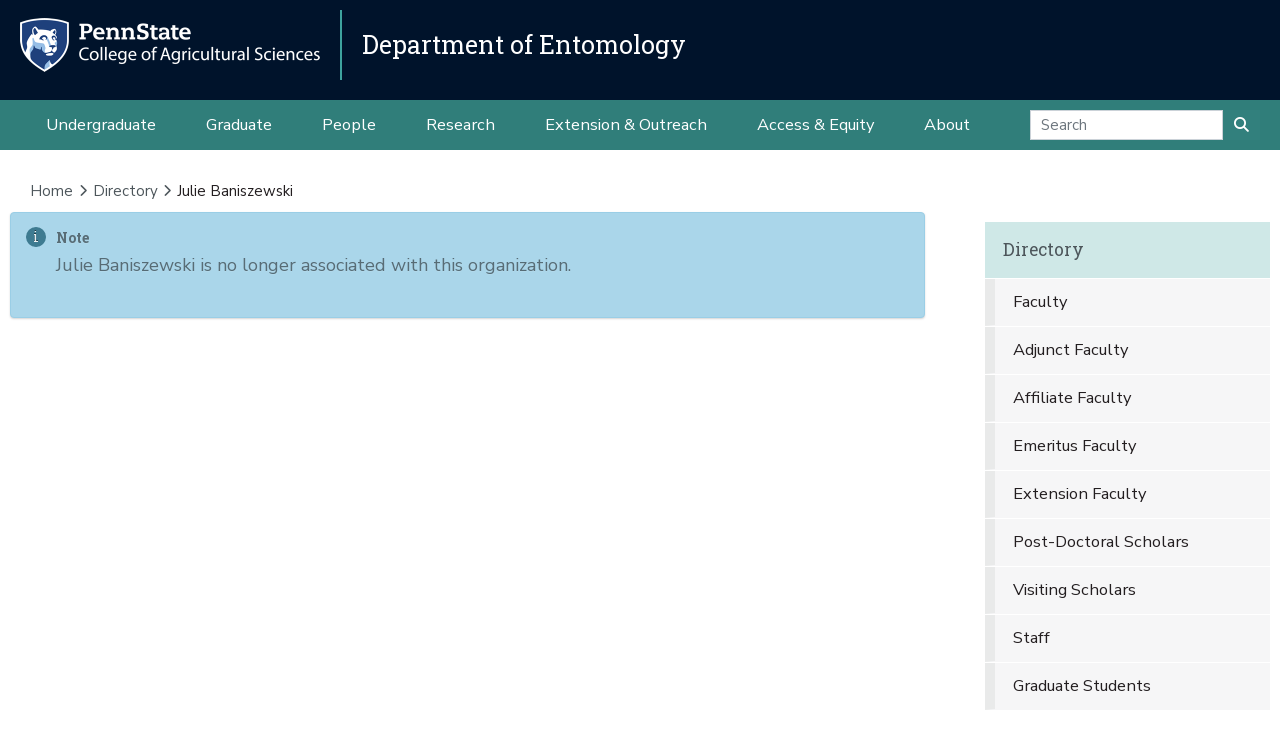

--- FILE ---
content_type: text/css; charset=utf-8
request_url: https://ento.psu.edu/++resource++agsci.common/assets/css/agsci.common.css
body_size: 65501
content:
@charset "UTF-8";
/* ----------------------------------------------------------

CORE BOOTSTRAP FUNCTION SCSS

Import ahead of custom variables for color transforms.

---------------------------------------------------------- */
/* ----------------------------------------------------------

AGSCI VARIABLE CUSTOMIZATION

---------------------------------------------------------- */
/* 5% darken equivalent */
/* darker navy */
/* logo navy */
/* PA Sky Blue */
/* accessible wcag AA */
/* teal */
/*calculated version for WCAG AA */
/* yellow */
/* 4-H Colors */
/* Extension Program Site Colors */
/* Extension Program Site Accent Colors */
/* in this case lighten casts a better blue-ish tint */
@import url("https://fonts.googleapis.com/css?family=Roboto+Slab:300,400,700");
@import url("https://fonts.googleapis.com/css?family=Nunito+Sans:400,400i,600,600i,700,700i,900,900i");
/* @import must be at top of file, otherwise CSS will not work */
/* @import url("//hello.myfonts.net/count/39629d"); */
@font-face {
  font-family: "BornReady-Regular";
  src: url("../fonts/39629D_2_0.woff2") format("woff2"), url("../fonts/39629D_2_0.woff") format("woff");
}
/*
@font-face {font-family: 'BornReadySlanted-Regular';src: url('webfonts/39629D_0_0.eot');src: url('webfonts/39629D_0_0.eot?#iefix') format('embedded-opentype'),url('webfonts/39629D_0_0.woff2') format('woff2'),url('webfonts/39629D_0_0.woff') format('woff'),url('webfonts/39629D_0_0.ttf') format('truetype');}


@font-face {font-family: 'BornReadyUpright-Regular';src: url('webfonts/39629D_1_0.eot');src: url('webfonts/39629D_1_0.eot?#iefix') format('embedded-opentype'),url('webfonts/39629D_1_0.woff2') format('woff2'),url('webfonts/39629D_1_0.woff') format('woff'),url('webfonts/39629D_1_0.ttf') format('truetype');}


@font-face {font-family: 'BornReady-Regular';src: url('webfonts/39629D_2_0.eot');src: url('webfonts/39629D_2_0.eot?#iefix') format('embedded-opentype'),url('webfonts/39629D_2_0.woff2') format('woff2'),url('webfonts/39629D_2_0.woff') format('woff'),url('webfonts/39629D_2_0.ttf') format('truetype');}

 */
/* Test Script Font */
/* no way to have tb different from lr so override below */
/* then override to go to 3 at larger break */
/* ----------------------------------------------------------

CORE BOOTSTRAP SCSS

---------------------------------------------------------- */
:root {
  --blue: #0072EC;
  --indigo: #6610f2;
  --purple: #6f42c1;
  --pink: #e83e8c;
  --red: #dc3545;
  --orange: #fd7e14;
  --yellow: #ffc107;
  --green: #28a745;
  --teal: #20c997;
  --cyan: #17a2b8;
  --white: #fff;
  --gray: #6c757d;
  --gray-dark: #343a40;
  --primary: #0072EC;
  --secondary: #6c757d;
  --success: #28a745;
  --info: #17a2b8;
  --warning: #ffc107;
  --danger: #dc3545;
  --light: #f8f9fa;
  --dark: #343a40;
  --breakpoint-xs: 0;
  --breakpoint-sm: 576px;
  --breakpoint-md: 768px;
  --breakpoint-lg: 992px;
  --breakpoint-xl: 1200px;
  --breakpoint-xxl: 1440px;
  --breakpoint-xxxl: 1800px;
  --font-family-sans-serif: "Nunito Sans", sans-serif;
  --font-family-monospace: SFMono-Regular, Menlo, Monaco, Consolas, "Liberation Mono", "Courier New", monospace;
}

*,
*::before,
*::after {
  box-sizing: border-box;
}

html {
  font-family: sans-serif;
  line-height: 1.15;
  -webkit-text-size-adjust: 100%;
  -ms-text-size-adjust: 100%;
  -ms-overflow-style: scrollbar;
  -webkit-tap-highlight-color: rgba(0, 0, 0, 0);
}

@-ms-viewport {
  width: device-width;
}
article, aside, dialog, figcaption, figure, footer, header, hgroup, main, nav, section {
  display: block;
}

body {
  margin: 0;
  font-family: "Roboto Slab", serif;
  font-size: 1rem;
  font-weight: 400;
  line-height: 1.6;
  color: #231e20;
  text-align: left;
  background-color: #fff;
}

[tabindex="-1"]:focus {
  outline: 0 !important;
}

hr {
  box-sizing: content-box;
  height: 0;
  overflow: visible;
}

h1, h2, h3, h4, h5, h6 {
  margin-top: 0;
  margin-bottom: 0.5rem;
}

p {
  margin-top: 0;
  margin-bottom: 1rem;
}

abbr[title],
abbr[data-original-title] {
  text-decoration: underline;
  text-decoration: underline dotted;
  cursor: help;
  border-bottom: 0;
}

address {
  margin-bottom: 1rem;
  font-style: normal;
  line-height: inherit;
}

ol,
ul,
dl {
  margin-top: 0;
  margin-bottom: 1rem;
}

ol ol,
ul ul,
ol ul,
ul ol {
  margin-bottom: 0;
}

dt {
  font-weight: 700;
}

dd {
  margin-bottom: 0.5rem;
  margin-left: 0;
}

blockquote {
  margin: 0 0 1rem;
}

dfn {
  font-style: italic;
}

b,
strong {
  font-weight: bolder;
}

small {
  font-size: 80%;
}

sub,
sup {
  position: relative;
  font-size: 75%;
  line-height: 0;
  vertical-align: baseline;
}

sub {
  bottom: -0.25em;
}

sup {
  top: -0.5em;
}

a {
  color: #231e20;
  text-decoration: none;
  background-color: transparent;
  -webkit-text-decoration-skip: objects;
}
a:hover {
  color: #231e20;
  text-decoration: none;
}

a:not([href]):not([tabindex]) {
  color: inherit;
  text-decoration: none;
}
a:not([href]):not([tabindex]):hover, a:not([href]):not([tabindex]):focus {
  color: inherit;
  text-decoration: none;
}
a:not([href]):not([tabindex]):focus {
  outline: 0;
}

pre,
code,
kbd,
samp {
  font-family: monospace, monospace;
  font-size: 1em;
}

pre {
  margin-top: 0;
  margin-bottom: 1rem;
  overflow: auto;
  -ms-overflow-style: scrollbar;
}

figure {
  margin: 0 0 1rem;
}

img {
  vertical-align: middle;
  border-style: none;
}

svg:not(:root) {
  overflow: hidden;
}

table {
  border-collapse: collapse;
}

caption {
  padding-top: 0.75rem;
  padding-bottom: 0.75rem;
  color: #6c757d;
  text-align: left;
  caption-side: bottom;
}

th {
  text-align: inherit;
}

label {
  display: inline-block;
  margin-bottom: 0.5rem;
}

button {
  border-radius: 0;
}

button:focus {
  outline: 1px dotted;
  outline: 5px auto -webkit-focus-ring-color;
}

input,
button,
select,
optgroup,
textarea {
  margin: 0;
  font-family: inherit;
  font-size: inherit;
  line-height: inherit;
}

button,
input {
  overflow: visible;
}

button,
select {
  text-transform: none;
}

button,
html [type=button],
[type=reset],
[type=submit] {
  -webkit-appearance: button;
}

button::-moz-focus-inner,
[type=button]::-moz-focus-inner,
[type=reset]::-moz-focus-inner,
[type=submit]::-moz-focus-inner {
  padding: 0;
  border-style: none;
}

input[type=radio],
input[type=checkbox] {
  box-sizing: border-box;
  padding: 0;
}

input[type=date],
input[type=time],
input[type=datetime-local],
input[type=month] {
  -webkit-appearance: listbox;
}

textarea {
  overflow: auto;
  resize: vertical;
}

fieldset {
  min-width: 0;
  padding: 0;
  margin: 0;
  border: 0;
}

legend {
  display: block;
  width: 100%;
  max-width: 100%;
  padding: 0;
  margin-bottom: 0.5rem;
  font-size: 1.5rem;
  line-height: inherit;
  color: inherit;
  white-space: normal;
}

progress {
  vertical-align: baseline;
}

[type=number]::-webkit-inner-spin-button,
[type=number]::-webkit-outer-spin-button {
  height: auto;
}

[type=search] {
  outline-offset: -2px;
  -webkit-appearance: none;
}

[type=search]::-webkit-search-cancel-button,
[type=search]::-webkit-search-decoration {
  -webkit-appearance: none;
}

::-webkit-file-upload-button {
  font: inherit;
  -webkit-appearance: button;
}

output {
  display: inline-block;
}

summary {
  display: list-item;
  cursor: pointer;
}

template {
  display: none;
}

[hidden] {
  display: none !important;
}

h1, h2, h3, h4, h5, h6,
.h1, .h2, .h3, .h4, .h5, .h6 {
  margin-bottom: 0.5rem;
  font-family: inherit;
  font-weight: 500;
  line-height: 1.2;
  color: inherit;
}

h1, .h1 {
  font-size: 2rem;
}

h2, .h2 {
  font-size: 1.75rem;
}

h3, .h3 {
  font-size: 1.25rem;
}

h4, .h4 {
  font-size: 1.1rem;
}

h5, .h5 {
  font-size: 0.9rem;
}

h6, .h6 {
  font-size: 1rem;
}

.lead {
  font-size: 1rem;
  font-weight: 300;
}

.display-1 {
  font-size: 3.125rem;
  font-weight: 300;
  line-height: 1.2;
}

.display-2 {
  font-size: 2.875rem;
  font-weight: 300;
  line-height: 1.2;
}

.display-3 {
  font-size: 2.625rem;
  font-weight: 300;
  line-height: 1.2;
}

.display-4 {
  font-size: 2.25rem;
  font-weight: 300;
  line-height: 1.2;
}

hr {
  margin-top: 1rem;
  margin-bottom: 1rem;
  border: 0;
  border-top: 1px solid rgba(0, 0, 0, 0.1);
}

small,
.small {
  font-size: 80%;
  font-weight: 400;
}

mark,
.mark {
  padding: 0.2em;
  background-color: #fcf8e3;
}

.list-unstyled {
  padding-left: 0;
  list-style: none;
}

.list-inline {
  padding-left: 0;
  list-style: none;
}

.list-inline-item {
  display: inline-block;
}
.list-inline-item:not(:last-child) {
  margin-right: 0.5rem;
}

.initialism {
  font-size: 90%;
  text-transform: uppercase;
}

.blockquote {
  margin-bottom: 1rem;
  font-size: 1.25rem;
}

.blockquote-footer {
  display: block;
  font-size: 80%;
  color: #6c757d;
}
.blockquote-footer::before {
  content: "— ";
}

.img-fluid {
  max-width: 100%;
  height: auto;
}

.img-thumbnail {
  padding: 0.25rem;
  background-color: #fff;
  border: 1px solid #dee2e6;
  border-radius: 0.25rem;
  max-width: 100%;
  height: auto;
}

.figure {
  display: inline-block;
}

.figure-img {
  margin-bottom: 0.5rem;
  line-height: 1;
}

.figure-caption {
  font-size: 90%;
  color: #6c757d;
}

code,
kbd,
pre,
samp {
  font-family: SFMono-Regular, Menlo, Monaco, Consolas, "Liberation Mono", "Courier New", monospace;
}

code {
  font-size: 87.5%;
  color: #C7254E;
  word-break: break-word;
}
a > code {
  color: inherit;
}

kbd {
  padding: 0.2rem 0.4rem;
  font-size: 87.5%;
  color: #fff;
  background-color: #212529;
  border-radius: 0.2rem;
}
kbd kbd {
  padding: 0;
  font-size: 100%;
  font-weight: 700;
}

pre {
  display: block;
  font-size: 87.5%;
  color: #212529;
}
pre code {
  font-size: inherit;
  color: inherit;
  word-break: normal;
}

.pre-scrollable {
  max-height: 340px;
  overflow-y: scroll;
}

.container {
  width: 100%;
  padding-right: 1rem;
  padding-left: 1rem;
  margin-right: auto;
  margin-left: auto;
}
@media (min-width: 576px) {
  .container {
    max-width: 732px;
  }
}
@media (min-width: 768px) {
  .container {
    max-width: 956px;
  }
}
@media (min-width: 992px) {
  .container {
    max-width: 1164px;
  }
}
@media (min-width: 1200px) {
  .container {
    max-width: 1280px;
  }
}
@media (min-width: 1440px) {
  .container {
    max-width: 1360px;
  }
}
@media (min-width: 1800px) {
  .container {
    max-width: 1404px;
  }
}

.container-fluid {
  width: 100%;
  padding-right: 1rem;
  padding-left: 1rem;
  margin-right: auto;
  margin-left: auto;
}

.row {
  display: flex;
  flex-wrap: wrap;
  margin-right: -1rem;
  margin-left: -1rem;
}

.no-gutters {
  margin-right: 0;
  margin-left: 0;
}
.no-gutters > .col,
.no-gutters > [class*=col-] {
  padding-right: 0;
  padding-left: 0;
}

.col-xxxl,
.col-xxxl-auto, .col-xxxl-12, .col-xxxl-11, .col-xxxl-10, .col-xxxl-9, .col-xxxl-8, .col-xxxl-7, .col-xxxl-6, .col-xxxl-5, .col-xxxl-4, .col-xxxl-3, .col-xxxl-2, .col-xxxl-1, .col-xxl,
.col-xxl-auto, .col-xxl-12, .col-xxl-11, .col-xxl-10, .col-xxl-9, .col-xxl-8, .col-xxl-7, .col-xxl-6, .col-xxl-5, .col-xxl-4, .col-xxl-3, .col-xxl-2, .col-xxl-1, .col-xl,
.col-xl-auto, .col-xl-12, .col-xl-11, .col-xl-10, .col-xl-9, .col-xl-8, .col-xl-7, .col-xl-6, .col-xl-5, .col-xl-4, .col-xl-3, .col-xl-2, .col-xl-1, .col-lg,
.col-lg-auto, .col-lg-12, .col-lg-11, .col-lg-10, .col-lg-9, .col-lg-8, .col-lg-7, .col-lg-6, .col-lg-5, .col-lg-4, .col-lg-3, .col-lg-2, .col-lg-1, .col-md,
.col-md-auto, .col-md-12, .col-md-11, .col-md-10, .col-md-9, .col-md-8, .col-md-7, .col-md-6, .col-md-5, .col-md-4, .col-md-3, .col-md-2, .col-md-1, .col-sm,
.col-sm-auto, .col-sm-12, .col-sm-11, .col-sm-10, .col-sm-9, .col-sm-8, .col-sm-7, .col-sm-6, .col-sm-5, .col-sm-4, .col-sm-3, .col-sm-2, .col-sm-1, .col,
.col-auto, .col-12, .col-11, .col-10, .col-9, .col-8, .col-7, .col-6, .col-5, .col-4, .col-3, .col-2, .col-1 {
  position: relative;
  width: 100%;
  min-height: 1px;
  padding-right: 1rem;
  padding-left: 1rem;
}

.col {
  flex-basis: 0;
  flex-grow: 1;
  max-width: 100%;
}

.col-auto {
  flex: 0 0 auto;
  width: auto;
  max-width: none;
}

.col-1 {
  flex: 0 0 auto;
  width: 8.3333333333%;
  max-width: 8.3333333333%;
}

.mosaic-grid-row > .col-1 {
  flex: 0 0 auto;
  width: 8.3333333333%;
  max-width: 8.3333333333%;
}

.col-2 {
  flex: 0 0 auto;
  width: 16.6666666667%;
  max-width: 16.6666666667%;
}

.mosaic-grid-row > .col-2 {
  flex: 0 0 auto;
  width: 16.6666666667%;
  max-width: 16.6666666667%;
}

.col-3 {
  flex: 0 0 auto;
  width: 25%;
  max-width: 25%;
}

.mosaic-grid-row > .col-3 {
  flex: 0 0 auto;
  width: 25%;
  max-width: 25%;
}

.col-4 {
  flex: 0 0 auto;
  width: 33.3333333333%;
  max-width: 33.3333333333%;
}

.mosaic-grid-row > .col-4 {
  flex: 0 0 auto;
  width: 33.3333333333%;
  max-width: 33.3333333333%;
}

.col-5 {
  flex: 0 0 auto;
  width: 41.6666666667%;
  max-width: 41.6666666667%;
}

.mosaic-grid-row > .col-5 {
  flex: 0 0 auto;
  width: 41.6666666667%;
  max-width: 41.6666666667%;
}

.col-6 {
  flex: 0 0 auto;
  width: 50%;
  max-width: 50%;
}

.mosaic-grid-row > .col-6 {
  flex: 0 0 auto;
  width: 50%;
  max-width: 50%;
}

.col-7 {
  flex: 0 0 auto;
  width: 58.3333333333%;
  max-width: 58.3333333333%;
}

.mosaic-grid-row > .col-7 {
  flex: 0 0 auto;
  width: 58.3333333333%;
  max-width: 58.3333333333%;
}

.col-8 {
  flex: 0 0 auto;
  width: 66.6666666667%;
  max-width: 66.6666666667%;
}

.mosaic-grid-row > .col-8 {
  flex: 0 0 auto;
  width: 66.6666666667%;
  max-width: 66.6666666667%;
}

.col-9 {
  flex: 0 0 auto;
  width: 75%;
  max-width: 75%;
}

.mosaic-grid-row > .col-9 {
  flex: 0 0 auto;
  width: 75%;
  max-width: 75%;
}

.col-10 {
  flex: 0 0 auto;
  width: 83.3333333333%;
  max-width: 83.3333333333%;
}

.mosaic-grid-row > .col-10 {
  flex: 0 0 auto;
  width: 83.3333333333%;
  max-width: 83.3333333333%;
}

.col-11 {
  flex: 0 0 auto;
  width: 91.6666666667%;
  max-width: 91.6666666667%;
}

.mosaic-grid-row > .col-11 {
  flex: 0 0 auto;
  width: 91.6666666667%;
  max-width: 91.6666666667%;
}

.col-12 {
  flex: 0 0 auto;
  width: 100%;
  max-width: 100%;
}

.mosaic-grid-row > .col-12 {
  flex: 0 0 auto;
  width: 100%;
  max-width: 100%;
}

.order-first {
  order: -1;
}

.order-last {
  order: 13;
}

.order-0 {
  order: 0;
}

.order-1 {
  order: 1;
}

.order-2 {
  order: 2;
}

.order-3 {
  order: 3;
}

.order-4 {
  order: 4;
}

.order-5 {
  order: 5;
}

.order-6 {
  order: 6;
}

.order-7 {
  order: 7;
}

.order-8 {
  order: 8;
}

.order-9 {
  order: 9;
}

.order-10 {
  order: 10;
}

.order-11 {
  order: 11;
}

.order-12 {
  order: 12;
}

.offset-1 {
  margin-left: 8.3333333333%;
}

.offset-2 {
  margin-left: 16.6666666667%;
}

.offset-3 {
  margin-left: 25%;
}

.offset-4 {
  margin-left: 33.3333333333%;
}

.offset-5 {
  margin-left: 41.6666666667%;
}

.offset-6 {
  margin-left: 50%;
}

.offset-7 {
  margin-left: 58.3333333333%;
}

.offset-8 {
  margin-left: 66.6666666667%;
}

.offset-9 {
  margin-left: 75%;
}

.offset-10 {
  margin-left: 83.3333333333%;
}

.offset-11 {
  margin-left: 91.6666666667%;
}

@media (min-width: 576px) {
  .col-sm {
    flex-basis: 0;
    flex-grow: 1;
    max-width: 100%;
  }

  .col-sm-auto {
    flex: 0 0 auto;
    width: auto;
    max-width: none;
  }

  .col-sm-1 {
    flex: 0 0 auto;
    width: 8.3333333333%;
    max-width: 8.3333333333%;
  }

  .mosaic-grid-row > .col-sm-1 {
    flex: 0 0 auto;
    width: 8.3333333333%;
    max-width: 8.3333333333%;
  }

  .col-sm-2 {
    flex: 0 0 auto;
    width: 16.6666666667%;
    max-width: 16.6666666667%;
  }

  .mosaic-grid-row > .col-sm-2 {
    flex: 0 0 auto;
    width: 16.6666666667%;
    max-width: 16.6666666667%;
  }

  .col-sm-3 {
    flex: 0 0 auto;
    width: 25%;
    max-width: 25%;
  }

  .mosaic-grid-row > .col-sm-3 {
    flex: 0 0 auto;
    width: 25%;
    max-width: 25%;
  }

  .col-sm-4 {
    flex: 0 0 auto;
    width: 33.3333333333%;
    max-width: 33.3333333333%;
  }

  .mosaic-grid-row > .col-sm-4 {
    flex: 0 0 auto;
    width: 33.3333333333%;
    max-width: 33.3333333333%;
  }

  .col-sm-5 {
    flex: 0 0 auto;
    width: 41.6666666667%;
    max-width: 41.6666666667%;
  }

  .mosaic-grid-row > .col-sm-5 {
    flex: 0 0 auto;
    width: 41.6666666667%;
    max-width: 41.6666666667%;
  }

  .col-sm-6 {
    flex: 0 0 auto;
    width: 50%;
    max-width: 50%;
  }

  .mosaic-grid-row > .col-sm-6 {
    flex: 0 0 auto;
    width: 50%;
    max-width: 50%;
  }

  .col-sm-7 {
    flex: 0 0 auto;
    width: 58.3333333333%;
    max-width: 58.3333333333%;
  }

  .mosaic-grid-row > .col-sm-7 {
    flex: 0 0 auto;
    width: 58.3333333333%;
    max-width: 58.3333333333%;
  }

  .col-sm-8 {
    flex: 0 0 auto;
    width: 66.6666666667%;
    max-width: 66.6666666667%;
  }

  .mosaic-grid-row > .col-sm-8 {
    flex: 0 0 auto;
    width: 66.6666666667%;
    max-width: 66.6666666667%;
  }

  .col-sm-9 {
    flex: 0 0 auto;
    width: 75%;
    max-width: 75%;
  }

  .mosaic-grid-row > .col-sm-9 {
    flex: 0 0 auto;
    width: 75%;
    max-width: 75%;
  }

  .col-sm-10 {
    flex: 0 0 auto;
    width: 83.3333333333%;
    max-width: 83.3333333333%;
  }

  .mosaic-grid-row > .col-sm-10 {
    flex: 0 0 auto;
    width: 83.3333333333%;
    max-width: 83.3333333333%;
  }

  .col-sm-11 {
    flex: 0 0 auto;
    width: 91.6666666667%;
    max-width: 91.6666666667%;
  }

  .mosaic-grid-row > .col-sm-11 {
    flex: 0 0 auto;
    width: 91.6666666667%;
    max-width: 91.6666666667%;
  }

  .col-sm-12 {
    flex: 0 0 auto;
    width: 100%;
    max-width: 100%;
  }

  .mosaic-grid-row > .col-sm-12 {
    flex: 0 0 auto;
    width: 100%;
    max-width: 100%;
  }

  .order-sm-first {
    order: -1;
  }

  .order-sm-last {
    order: 13;
  }

  .order-sm-0 {
    order: 0;
  }

  .order-sm-1 {
    order: 1;
  }

  .order-sm-2 {
    order: 2;
  }

  .order-sm-3 {
    order: 3;
  }

  .order-sm-4 {
    order: 4;
  }

  .order-sm-5 {
    order: 5;
  }

  .order-sm-6 {
    order: 6;
  }

  .order-sm-7 {
    order: 7;
  }

  .order-sm-8 {
    order: 8;
  }

  .order-sm-9 {
    order: 9;
  }

  .order-sm-10 {
    order: 10;
  }

  .order-sm-11 {
    order: 11;
  }

  .order-sm-12 {
    order: 12;
  }

  .offset-sm-0 {
    margin-left: 0;
  }

  .offset-sm-1 {
    margin-left: 8.3333333333%;
  }

  .offset-sm-2 {
    margin-left: 16.6666666667%;
  }

  .offset-sm-3 {
    margin-left: 25%;
  }

  .offset-sm-4 {
    margin-left: 33.3333333333%;
  }

  .offset-sm-5 {
    margin-left: 41.6666666667%;
  }

  .offset-sm-6 {
    margin-left: 50%;
  }

  .offset-sm-7 {
    margin-left: 58.3333333333%;
  }

  .offset-sm-8 {
    margin-left: 66.6666666667%;
  }

  .offset-sm-9 {
    margin-left: 75%;
  }

  .offset-sm-10 {
    margin-left: 83.3333333333%;
  }

  .offset-sm-11 {
    margin-left: 91.6666666667%;
  }
}
@media (min-width: 768px) {
  .col-md {
    flex-basis: 0;
    flex-grow: 1;
    max-width: 100%;
  }

  .col-md-auto {
    flex: 0 0 auto;
    width: auto;
    max-width: none;
  }

  .col-md-1 {
    flex: 0 0 auto;
    width: 8.3333333333%;
    max-width: 8.3333333333%;
  }

  .mosaic-grid-row > .col-md-1 {
    flex: 0 0 auto;
    width: 8.3333333333%;
    max-width: 8.3333333333%;
  }

  .col-md-2 {
    flex: 0 0 auto;
    width: 16.6666666667%;
    max-width: 16.6666666667%;
  }

  .mosaic-grid-row > .col-md-2 {
    flex: 0 0 auto;
    width: 16.6666666667%;
    max-width: 16.6666666667%;
  }

  .col-md-3 {
    flex: 0 0 auto;
    width: 25%;
    max-width: 25%;
  }

  .mosaic-grid-row > .col-md-3 {
    flex: 0 0 auto;
    width: 25%;
    max-width: 25%;
  }

  .col-md-4 {
    flex: 0 0 auto;
    width: 33.3333333333%;
    max-width: 33.3333333333%;
  }

  .mosaic-grid-row > .col-md-4 {
    flex: 0 0 auto;
    width: 33.3333333333%;
    max-width: 33.3333333333%;
  }

  .col-md-5 {
    flex: 0 0 auto;
    width: 41.6666666667%;
    max-width: 41.6666666667%;
  }

  .mosaic-grid-row > .col-md-5 {
    flex: 0 0 auto;
    width: 41.6666666667%;
    max-width: 41.6666666667%;
  }

  .col-md-6 {
    flex: 0 0 auto;
    width: 50%;
    max-width: 50%;
  }

  .mosaic-grid-row > .col-md-6 {
    flex: 0 0 auto;
    width: 50%;
    max-width: 50%;
  }

  .col-md-7 {
    flex: 0 0 auto;
    width: 58.3333333333%;
    max-width: 58.3333333333%;
  }

  .mosaic-grid-row > .col-md-7 {
    flex: 0 0 auto;
    width: 58.3333333333%;
    max-width: 58.3333333333%;
  }

  .col-md-8 {
    flex: 0 0 auto;
    width: 66.6666666667%;
    max-width: 66.6666666667%;
  }

  .mosaic-grid-row > .col-md-8 {
    flex: 0 0 auto;
    width: 66.6666666667%;
    max-width: 66.6666666667%;
  }

  .col-md-9 {
    flex: 0 0 auto;
    width: 75%;
    max-width: 75%;
  }

  .mosaic-grid-row > .col-md-9 {
    flex: 0 0 auto;
    width: 75%;
    max-width: 75%;
  }

  .col-md-10 {
    flex: 0 0 auto;
    width: 83.3333333333%;
    max-width: 83.3333333333%;
  }

  .mosaic-grid-row > .col-md-10 {
    flex: 0 0 auto;
    width: 83.3333333333%;
    max-width: 83.3333333333%;
  }

  .col-md-11 {
    flex: 0 0 auto;
    width: 91.6666666667%;
    max-width: 91.6666666667%;
  }

  .mosaic-grid-row > .col-md-11 {
    flex: 0 0 auto;
    width: 91.6666666667%;
    max-width: 91.6666666667%;
  }

  .col-md-12 {
    flex: 0 0 auto;
    width: 100%;
    max-width: 100%;
  }

  .mosaic-grid-row > .col-md-12 {
    flex: 0 0 auto;
    width: 100%;
    max-width: 100%;
  }

  .order-md-first {
    order: -1;
  }

  .order-md-last {
    order: 13;
  }

  .order-md-0 {
    order: 0;
  }

  .order-md-1 {
    order: 1;
  }

  .order-md-2 {
    order: 2;
  }

  .order-md-3 {
    order: 3;
  }

  .order-md-4 {
    order: 4;
  }

  .order-md-5 {
    order: 5;
  }

  .order-md-6 {
    order: 6;
  }

  .order-md-7 {
    order: 7;
  }

  .order-md-8 {
    order: 8;
  }

  .order-md-9 {
    order: 9;
  }

  .order-md-10 {
    order: 10;
  }

  .order-md-11 {
    order: 11;
  }

  .order-md-12 {
    order: 12;
  }

  .offset-md-0 {
    margin-left: 0;
  }

  .offset-md-1 {
    margin-left: 8.3333333333%;
  }

  .offset-md-2 {
    margin-left: 16.6666666667%;
  }

  .offset-md-3 {
    margin-left: 25%;
  }

  .offset-md-4 {
    margin-left: 33.3333333333%;
  }

  .offset-md-5 {
    margin-left: 41.6666666667%;
  }

  .offset-md-6 {
    margin-left: 50%;
  }

  .offset-md-7 {
    margin-left: 58.3333333333%;
  }

  .offset-md-8 {
    margin-left: 66.6666666667%;
  }

  .offset-md-9 {
    margin-left: 75%;
  }

  .offset-md-10 {
    margin-left: 83.3333333333%;
  }

  .offset-md-11 {
    margin-left: 91.6666666667%;
  }
}
@media (min-width: 992px) {
  .col-lg {
    flex-basis: 0;
    flex-grow: 1;
    max-width: 100%;
  }

  .col-lg-auto {
    flex: 0 0 auto;
    width: auto;
    max-width: none;
  }

  .col-lg-1 {
    flex: 0 0 auto;
    width: 8.3333333333%;
    max-width: 8.3333333333%;
  }

  .mosaic-grid-row > .col-lg-1 {
    flex: 0 0 auto;
    width: 8.3333333333%;
    max-width: 8.3333333333%;
  }

  .col-lg-2 {
    flex: 0 0 auto;
    width: 16.6666666667%;
    max-width: 16.6666666667%;
  }

  .mosaic-grid-row > .col-lg-2 {
    flex: 0 0 auto;
    width: 16.6666666667%;
    max-width: 16.6666666667%;
  }

  .col-lg-3 {
    flex: 0 0 auto;
    width: 25%;
    max-width: 25%;
  }

  .mosaic-grid-row > .col-lg-3 {
    flex: 0 0 auto;
    width: 25%;
    max-width: 25%;
  }

  .col-lg-4 {
    flex: 0 0 auto;
    width: 33.3333333333%;
    max-width: 33.3333333333%;
  }

  .mosaic-grid-row > .col-lg-4 {
    flex: 0 0 auto;
    width: 33.3333333333%;
    max-width: 33.3333333333%;
  }

  .col-lg-5 {
    flex: 0 0 auto;
    width: 41.6666666667%;
    max-width: 41.6666666667%;
  }

  .mosaic-grid-row > .col-lg-5 {
    flex: 0 0 auto;
    width: 41.6666666667%;
    max-width: 41.6666666667%;
  }

  .col-lg-6 {
    flex: 0 0 auto;
    width: 50%;
    max-width: 50%;
  }

  .mosaic-grid-row > .col-lg-6 {
    flex: 0 0 auto;
    width: 50%;
    max-width: 50%;
  }

  .col-lg-7 {
    flex: 0 0 auto;
    width: 58.3333333333%;
    max-width: 58.3333333333%;
  }

  .mosaic-grid-row > .col-lg-7 {
    flex: 0 0 auto;
    width: 58.3333333333%;
    max-width: 58.3333333333%;
  }

  .col-lg-8 {
    flex: 0 0 auto;
    width: 66.6666666667%;
    max-width: 66.6666666667%;
  }

  .mosaic-grid-row > .col-lg-8 {
    flex: 0 0 auto;
    width: 66.6666666667%;
    max-width: 66.6666666667%;
  }

  .col-lg-9 {
    flex: 0 0 auto;
    width: 75%;
    max-width: 75%;
  }

  .mosaic-grid-row > .col-lg-9 {
    flex: 0 0 auto;
    width: 75%;
    max-width: 75%;
  }

  .col-lg-10 {
    flex: 0 0 auto;
    width: 83.3333333333%;
    max-width: 83.3333333333%;
  }

  .mosaic-grid-row > .col-lg-10 {
    flex: 0 0 auto;
    width: 83.3333333333%;
    max-width: 83.3333333333%;
  }

  .col-lg-11 {
    flex: 0 0 auto;
    width: 91.6666666667%;
    max-width: 91.6666666667%;
  }

  .mosaic-grid-row > .col-lg-11 {
    flex: 0 0 auto;
    width: 91.6666666667%;
    max-width: 91.6666666667%;
  }

  .col-lg-12 {
    flex: 0 0 auto;
    width: 100%;
    max-width: 100%;
  }

  .mosaic-grid-row > .col-lg-12 {
    flex: 0 0 auto;
    width: 100%;
    max-width: 100%;
  }

  .order-lg-first {
    order: -1;
  }

  .order-lg-last {
    order: 13;
  }

  .order-lg-0 {
    order: 0;
  }

  .order-lg-1 {
    order: 1;
  }

  .order-lg-2 {
    order: 2;
  }

  .order-lg-3 {
    order: 3;
  }

  .order-lg-4 {
    order: 4;
  }

  .order-lg-5 {
    order: 5;
  }

  .order-lg-6 {
    order: 6;
  }

  .order-lg-7 {
    order: 7;
  }

  .order-lg-8 {
    order: 8;
  }

  .order-lg-9 {
    order: 9;
  }

  .order-lg-10 {
    order: 10;
  }

  .order-lg-11 {
    order: 11;
  }

  .order-lg-12 {
    order: 12;
  }

  .offset-lg-0 {
    margin-left: 0;
  }

  .offset-lg-1 {
    margin-left: 8.3333333333%;
  }

  .offset-lg-2 {
    margin-left: 16.6666666667%;
  }

  .offset-lg-3 {
    margin-left: 25%;
  }

  .offset-lg-4 {
    margin-left: 33.3333333333%;
  }

  .offset-lg-5 {
    margin-left: 41.6666666667%;
  }

  .offset-lg-6 {
    margin-left: 50%;
  }

  .offset-lg-7 {
    margin-left: 58.3333333333%;
  }

  .offset-lg-8 {
    margin-left: 66.6666666667%;
  }

  .offset-lg-9 {
    margin-left: 75%;
  }

  .offset-lg-10 {
    margin-left: 83.3333333333%;
  }

  .offset-lg-11 {
    margin-left: 91.6666666667%;
  }
}
@media (min-width: 1200px) {
  .col-xl {
    flex-basis: 0;
    flex-grow: 1;
    max-width: 100%;
  }

  .col-xl-auto {
    flex: 0 0 auto;
    width: auto;
    max-width: none;
  }

  .col-xl-1 {
    flex: 0 0 auto;
    width: 8.3333333333%;
    max-width: 8.3333333333%;
  }

  .mosaic-grid-row > .col-xl-1 {
    flex: 0 0 auto;
    width: 8.3333333333%;
    max-width: 8.3333333333%;
  }

  .col-xl-2 {
    flex: 0 0 auto;
    width: 16.6666666667%;
    max-width: 16.6666666667%;
  }

  .mosaic-grid-row > .col-xl-2 {
    flex: 0 0 auto;
    width: 16.6666666667%;
    max-width: 16.6666666667%;
  }

  .col-xl-3 {
    flex: 0 0 auto;
    width: 25%;
    max-width: 25%;
  }

  .mosaic-grid-row > .col-xl-3 {
    flex: 0 0 auto;
    width: 25%;
    max-width: 25%;
  }

  .col-xl-4 {
    flex: 0 0 auto;
    width: 33.3333333333%;
    max-width: 33.3333333333%;
  }

  .mosaic-grid-row > .col-xl-4 {
    flex: 0 0 auto;
    width: 33.3333333333%;
    max-width: 33.3333333333%;
  }

  .col-xl-5 {
    flex: 0 0 auto;
    width: 41.6666666667%;
    max-width: 41.6666666667%;
  }

  .mosaic-grid-row > .col-xl-5 {
    flex: 0 0 auto;
    width: 41.6666666667%;
    max-width: 41.6666666667%;
  }

  .col-xl-6 {
    flex: 0 0 auto;
    width: 50%;
    max-width: 50%;
  }

  .mosaic-grid-row > .col-xl-6 {
    flex: 0 0 auto;
    width: 50%;
    max-width: 50%;
  }

  .col-xl-7 {
    flex: 0 0 auto;
    width: 58.3333333333%;
    max-width: 58.3333333333%;
  }

  .mosaic-grid-row > .col-xl-7 {
    flex: 0 0 auto;
    width: 58.3333333333%;
    max-width: 58.3333333333%;
  }

  .col-xl-8 {
    flex: 0 0 auto;
    width: 66.6666666667%;
    max-width: 66.6666666667%;
  }

  .mosaic-grid-row > .col-xl-8 {
    flex: 0 0 auto;
    width: 66.6666666667%;
    max-width: 66.6666666667%;
  }

  .col-xl-9 {
    flex: 0 0 auto;
    width: 75%;
    max-width: 75%;
  }

  .mosaic-grid-row > .col-xl-9 {
    flex: 0 0 auto;
    width: 75%;
    max-width: 75%;
  }

  .col-xl-10 {
    flex: 0 0 auto;
    width: 83.3333333333%;
    max-width: 83.3333333333%;
  }

  .mosaic-grid-row > .col-xl-10 {
    flex: 0 0 auto;
    width: 83.3333333333%;
    max-width: 83.3333333333%;
  }

  .col-xl-11 {
    flex: 0 0 auto;
    width: 91.6666666667%;
    max-width: 91.6666666667%;
  }

  .mosaic-grid-row > .col-xl-11 {
    flex: 0 0 auto;
    width: 91.6666666667%;
    max-width: 91.6666666667%;
  }

  .col-xl-12 {
    flex: 0 0 auto;
    width: 100%;
    max-width: 100%;
  }

  .mosaic-grid-row > .col-xl-12 {
    flex: 0 0 auto;
    width: 100%;
    max-width: 100%;
  }

  .order-xl-first {
    order: -1;
  }

  .order-xl-last {
    order: 13;
  }

  .order-xl-0 {
    order: 0;
  }

  .order-xl-1 {
    order: 1;
  }

  .order-xl-2 {
    order: 2;
  }

  .order-xl-3 {
    order: 3;
  }

  .order-xl-4 {
    order: 4;
  }

  .order-xl-5 {
    order: 5;
  }

  .order-xl-6 {
    order: 6;
  }

  .order-xl-7 {
    order: 7;
  }

  .order-xl-8 {
    order: 8;
  }

  .order-xl-9 {
    order: 9;
  }

  .order-xl-10 {
    order: 10;
  }

  .order-xl-11 {
    order: 11;
  }

  .order-xl-12 {
    order: 12;
  }

  .offset-xl-0 {
    margin-left: 0;
  }

  .offset-xl-1 {
    margin-left: 8.3333333333%;
  }

  .offset-xl-2 {
    margin-left: 16.6666666667%;
  }

  .offset-xl-3 {
    margin-left: 25%;
  }

  .offset-xl-4 {
    margin-left: 33.3333333333%;
  }

  .offset-xl-5 {
    margin-left: 41.6666666667%;
  }

  .offset-xl-6 {
    margin-left: 50%;
  }

  .offset-xl-7 {
    margin-left: 58.3333333333%;
  }

  .offset-xl-8 {
    margin-left: 66.6666666667%;
  }

  .offset-xl-9 {
    margin-left: 75%;
  }

  .offset-xl-10 {
    margin-left: 83.3333333333%;
  }

  .offset-xl-11 {
    margin-left: 91.6666666667%;
  }
}
@media (min-width: 1440px) {
  .col-xxl {
    flex-basis: 0;
    flex-grow: 1;
    max-width: 100%;
  }

  .col-xxl-auto {
    flex: 0 0 auto;
    width: auto;
    max-width: none;
  }

  .col-xxl-1 {
    flex: 0 0 auto;
    width: 8.3333333333%;
    max-width: 8.3333333333%;
  }

  .mosaic-grid-row > .col-xxl-1 {
    flex: 0 0 auto;
    width: 8.3333333333%;
    max-width: 8.3333333333%;
  }

  .col-xxl-2 {
    flex: 0 0 auto;
    width: 16.6666666667%;
    max-width: 16.6666666667%;
  }

  .mosaic-grid-row > .col-xxl-2 {
    flex: 0 0 auto;
    width: 16.6666666667%;
    max-width: 16.6666666667%;
  }

  .col-xxl-3 {
    flex: 0 0 auto;
    width: 25%;
    max-width: 25%;
  }

  .mosaic-grid-row > .col-xxl-3 {
    flex: 0 0 auto;
    width: 25%;
    max-width: 25%;
  }

  .col-xxl-4 {
    flex: 0 0 auto;
    width: 33.3333333333%;
    max-width: 33.3333333333%;
  }

  .mosaic-grid-row > .col-xxl-4 {
    flex: 0 0 auto;
    width: 33.3333333333%;
    max-width: 33.3333333333%;
  }

  .col-xxl-5 {
    flex: 0 0 auto;
    width: 41.6666666667%;
    max-width: 41.6666666667%;
  }

  .mosaic-grid-row > .col-xxl-5 {
    flex: 0 0 auto;
    width: 41.6666666667%;
    max-width: 41.6666666667%;
  }

  .col-xxl-6 {
    flex: 0 0 auto;
    width: 50%;
    max-width: 50%;
  }

  .mosaic-grid-row > .col-xxl-6 {
    flex: 0 0 auto;
    width: 50%;
    max-width: 50%;
  }

  .col-xxl-7 {
    flex: 0 0 auto;
    width: 58.3333333333%;
    max-width: 58.3333333333%;
  }

  .mosaic-grid-row > .col-xxl-7 {
    flex: 0 0 auto;
    width: 58.3333333333%;
    max-width: 58.3333333333%;
  }

  .col-xxl-8 {
    flex: 0 0 auto;
    width: 66.6666666667%;
    max-width: 66.6666666667%;
  }

  .mosaic-grid-row > .col-xxl-8 {
    flex: 0 0 auto;
    width: 66.6666666667%;
    max-width: 66.6666666667%;
  }

  .col-xxl-9 {
    flex: 0 0 auto;
    width: 75%;
    max-width: 75%;
  }

  .mosaic-grid-row > .col-xxl-9 {
    flex: 0 0 auto;
    width: 75%;
    max-width: 75%;
  }

  .col-xxl-10 {
    flex: 0 0 auto;
    width: 83.3333333333%;
    max-width: 83.3333333333%;
  }

  .mosaic-grid-row > .col-xxl-10 {
    flex: 0 0 auto;
    width: 83.3333333333%;
    max-width: 83.3333333333%;
  }

  .col-xxl-11 {
    flex: 0 0 auto;
    width: 91.6666666667%;
    max-width: 91.6666666667%;
  }

  .mosaic-grid-row > .col-xxl-11 {
    flex: 0 0 auto;
    width: 91.6666666667%;
    max-width: 91.6666666667%;
  }

  .col-xxl-12 {
    flex: 0 0 auto;
    width: 100%;
    max-width: 100%;
  }

  .mosaic-grid-row > .col-xxl-12 {
    flex: 0 0 auto;
    width: 100%;
    max-width: 100%;
  }

  .order-xxl-first {
    order: -1;
  }

  .order-xxl-last {
    order: 13;
  }

  .order-xxl-0 {
    order: 0;
  }

  .order-xxl-1 {
    order: 1;
  }

  .order-xxl-2 {
    order: 2;
  }

  .order-xxl-3 {
    order: 3;
  }

  .order-xxl-4 {
    order: 4;
  }

  .order-xxl-5 {
    order: 5;
  }

  .order-xxl-6 {
    order: 6;
  }

  .order-xxl-7 {
    order: 7;
  }

  .order-xxl-8 {
    order: 8;
  }

  .order-xxl-9 {
    order: 9;
  }

  .order-xxl-10 {
    order: 10;
  }

  .order-xxl-11 {
    order: 11;
  }

  .order-xxl-12 {
    order: 12;
  }

  .offset-xxl-0 {
    margin-left: 0;
  }

  .offset-xxl-1 {
    margin-left: 8.3333333333%;
  }

  .offset-xxl-2 {
    margin-left: 16.6666666667%;
  }

  .offset-xxl-3 {
    margin-left: 25%;
  }

  .offset-xxl-4 {
    margin-left: 33.3333333333%;
  }

  .offset-xxl-5 {
    margin-left: 41.6666666667%;
  }

  .offset-xxl-6 {
    margin-left: 50%;
  }

  .offset-xxl-7 {
    margin-left: 58.3333333333%;
  }

  .offset-xxl-8 {
    margin-left: 66.6666666667%;
  }

  .offset-xxl-9 {
    margin-left: 75%;
  }

  .offset-xxl-10 {
    margin-left: 83.3333333333%;
  }

  .offset-xxl-11 {
    margin-left: 91.6666666667%;
  }
}
@media (min-width: 1800px) {
  .col-xxxl {
    flex-basis: 0;
    flex-grow: 1;
    max-width: 100%;
  }

  .col-xxxl-auto {
    flex: 0 0 auto;
    width: auto;
    max-width: none;
  }

  .col-xxxl-1 {
    flex: 0 0 auto;
    width: 8.3333333333%;
    max-width: 8.3333333333%;
  }

  .mosaic-grid-row > .col-xxxl-1 {
    flex: 0 0 auto;
    width: 8.3333333333%;
    max-width: 8.3333333333%;
  }

  .col-xxxl-2 {
    flex: 0 0 auto;
    width: 16.6666666667%;
    max-width: 16.6666666667%;
  }

  .mosaic-grid-row > .col-xxxl-2 {
    flex: 0 0 auto;
    width: 16.6666666667%;
    max-width: 16.6666666667%;
  }

  .col-xxxl-3 {
    flex: 0 0 auto;
    width: 25%;
    max-width: 25%;
  }

  .mosaic-grid-row > .col-xxxl-3 {
    flex: 0 0 auto;
    width: 25%;
    max-width: 25%;
  }

  .col-xxxl-4 {
    flex: 0 0 auto;
    width: 33.3333333333%;
    max-width: 33.3333333333%;
  }

  .mosaic-grid-row > .col-xxxl-4 {
    flex: 0 0 auto;
    width: 33.3333333333%;
    max-width: 33.3333333333%;
  }

  .col-xxxl-5 {
    flex: 0 0 auto;
    width: 41.6666666667%;
    max-width: 41.6666666667%;
  }

  .mosaic-grid-row > .col-xxxl-5 {
    flex: 0 0 auto;
    width: 41.6666666667%;
    max-width: 41.6666666667%;
  }

  .col-xxxl-6 {
    flex: 0 0 auto;
    width: 50%;
    max-width: 50%;
  }

  .mosaic-grid-row > .col-xxxl-6 {
    flex: 0 0 auto;
    width: 50%;
    max-width: 50%;
  }

  .col-xxxl-7 {
    flex: 0 0 auto;
    width: 58.3333333333%;
    max-width: 58.3333333333%;
  }

  .mosaic-grid-row > .col-xxxl-7 {
    flex: 0 0 auto;
    width: 58.3333333333%;
    max-width: 58.3333333333%;
  }

  .col-xxxl-8 {
    flex: 0 0 auto;
    width: 66.6666666667%;
    max-width: 66.6666666667%;
  }

  .mosaic-grid-row > .col-xxxl-8 {
    flex: 0 0 auto;
    width: 66.6666666667%;
    max-width: 66.6666666667%;
  }

  .col-xxxl-9 {
    flex: 0 0 auto;
    width: 75%;
    max-width: 75%;
  }

  .mosaic-grid-row > .col-xxxl-9 {
    flex: 0 0 auto;
    width: 75%;
    max-width: 75%;
  }

  .col-xxxl-10 {
    flex: 0 0 auto;
    width: 83.3333333333%;
    max-width: 83.3333333333%;
  }

  .mosaic-grid-row > .col-xxxl-10 {
    flex: 0 0 auto;
    width: 83.3333333333%;
    max-width: 83.3333333333%;
  }

  .col-xxxl-11 {
    flex: 0 0 auto;
    width: 91.6666666667%;
    max-width: 91.6666666667%;
  }

  .mosaic-grid-row > .col-xxxl-11 {
    flex: 0 0 auto;
    width: 91.6666666667%;
    max-width: 91.6666666667%;
  }

  .col-xxxl-12 {
    flex: 0 0 auto;
    width: 100%;
    max-width: 100%;
  }

  .mosaic-grid-row > .col-xxxl-12 {
    flex: 0 0 auto;
    width: 100%;
    max-width: 100%;
  }

  .order-xxxl-first {
    order: -1;
  }

  .order-xxxl-last {
    order: 13;
  }

  .order-xxxl-0 {
    order: 0;
  }

  .order-xxxl-1 {
    order: 1;
  }

  .order-xxxl-2 {
    order: 2;
  }

  .order-xxxl-3 {
    order: 3;
  }

  .order-xxxl-4 {
    order: 4;
  }

  .order-xxxl-5 {
    order: 5;
  }

  .order-xxxl-6 {
    order: 6;
  }

  .order-xxxl-7 {
    order: 7;
  }

  .order-xxxl-8 {
    order: 8;
  }

  .order-xxxl-9 {
    order: 9;
  }

  .order-xxxl-10 {
    order: 10;
  }

  .order-xxxl-11 {
    order: 11;
  }

  .order-xxxl-12 {
    order: 12;
  }

  .offset-xxxl-0 {
    margin-left: 0;
  }

  .offset-xxxl-1 {
    margin-left: 8.3333333333%;
  }

  .offset-xxxl-2 {
    margin-left: 16.6666666667%;
  }

  .offset-xxxl-3 {
    margin-left: 25%;
  }

  .offset-xxxl-4 {
    margin-left: 33.3333333333%;
  }

  .offset-xxxl-5 {
    margin-left: 41.6666666667%;
  }

  .offset-xxxl-6 {
    margin-left: 50%;
  }

  .offset-xxxl-7 {
    margin-left: 58.3333333333%;
  }

  .offset-xxxl-8 {
    margin-left: 66.6666666667%;
  }

  .offset-xxxl-9 {
    margin-left: 75%;
  }

  .offset-xxxl-10 {
    margin-left: 83.3333333333%;
  }

  .offset-xxxl-11 {
    margin-left: 91.6666666667%;
  }
}
.table {
  width: 100%;
  max-width: 100%;
  margin-bottom: 1rem;
  background-color: transparent;
}
.table th,
.table td {
  padding: 0.75rem;
  vertical-align: top;
  border-top: 1px solid #dee2e6;
}
.table thead th {
  vertical-align: bottom;
  border-bottom: 2px solid #dee2e6;
}
.table tbody + tbody {
  border-top: 2px solid #dee2e6;
}
.table .table {
  background-color: #fff;
}

.table-sm th,
.table-sm td {
  padding: 0.3rem;
}

.table-bordered {
  border: 1px solid #dee2e6;
}
.table-bordered th,
.table-bordered td {
  border: 1px solid #dee2e6;
}
.table-bordered thead th,
.table-bordered thead td {
  border-bottom-width: 2px;
}

.table-striped tbody tr:nth-of-type(odd) {
  background-color: rgba(0, 0, 0, 0.05);
}

.table-hover tbody tr:hover {
  background-color: rgba(0, 0, 0, 0.075);
}

.table-primary,
.table-primary > th,
.table-primary > td {
  background-color: #b8d8fa;
}

.table-hover .table-primary:hover {
  background-color: #a0cbf8;
}
.table-hover .table-primary:hover > td,
.table-hover .table-primary:hover > th {
  background-color: #a0cbf8;
}

.table-secondary,
.table-secondary > th,
.table-secondary > td {
  background-color: #d6d8db;
}

.table-hover .table-secondary:hover {
  background-color: #c8cbcf;
}
.table-hover .table-secondary:hover > td,
.table-hover .table-secondary:hover > th {
  background-color: #c8cbcf;
}

.table-success,
.table-success > th,
.table-success > td {
  background-color: #c3e6cb;
}

.table-hover .table-success:hover {
  background-color: #b1dfbb;
}
.table-hover .table-success:hover > td,
.table-hover .table-success:hover > th {
  background-color: #b1dfbb;
}

.table-info,
.table-info > th,
.table-info > td {
  background-color: #bee5eb;
}

.table-hover .table-info:hover {
  background-color: #abdde5;
}
.table-hover .table-info:hover > td,
.table-hover .table-info:hover > th {
  background-color: #abdde5;
}

.table-warning,
.table-warning > th,
.table-warning > td {
  background-color: #ffeeba;
}

.table-hover .table-warning:hover {
  background-color: #ffe8a1;
}
.table-hover .table-warning:hover > td,
.table-hover .table-warning:hover > th {
  background-color: #ffe8a1;
}

.table-danger,
.table-danger > th,
.table-danger > td {
  background-color: #f5c6cb;
}

.table-hover .table-danger:hover {
  background-color: #f1b0b7;
}
.table-hover .table-danger:hover > td,
.table-hover .table-danger:hover > th {
  background-color: #f1b0b7;
}

.table-light,
.table-light > th,
.table-light > td {
  background-color: #fdfdfe;
}

.table-hover .table-light:hover {
  background-color: #ececf6;
}
.table-hover .table-light:hover > td,
.table-hover .table-light:hover > th {
  background-color: #ececf6;
}

.table-dark,
.table-dark > th,
.table-dark > td {
  background-color: #c6c8ca;
}

.table-hover .table-dark:hover {
  background-color: #b9bbbe;
}
.table-hover .table-dark:hover > td,
.table-hover .table-dark:hover > th {
  background-color: #b9bbbe;
}

.table-active,
.table-active > th,
.table-active > td {
  background-color: rgba(0, 0, 0, 0.075);
}

.table-hover .table-active:hover {
  background-color: rgba(0, 0, 0, 0.075);
}
.table-hover .table-active:hover > td,
.table-hover .table-active:hover > th {
  background-color: rgba(0, 0, 0, 0.075);
}

.table .thead-dark th {
  color: #fff;
  background-color: #212529;
  border-color: #32383e;
}
.table .thead-light th {
  color: #495057;
  background-color: #e9ecef;
  border-color: #dee2e6;
}

.table-dark {
  color: #fff;
  background-color: #212529;
}
.table-dark th,
.table-dark td,
.table-dark thead th {
  border-color: #32383e;
}
.table-dark.table-bordered {
  border: 0;
}
.table-dark.table-striped tbody tr:nth-of-type(odd) {
  background-color: rgba(255, 255, 255, 0.05);
}
.table-dark.table-hover tbody tr:hover {
  background-color: rgba(255, 255, 255, 0.075);
}

@media (max-width: 575.98px) {
  .table-responsive-sm {
    display: block;
    width: 100%;
    overflow-x: auto;
    -webkit-overflow-scrolling: touch;
    -ms-overflow-style: -ms-autohiding-scrollbar;
  }
  .table-responsive-sm > .table-bordered {
    border: 0;
  }
}
@media (max-width: 767.98px) {
  .table-responsive-md {
    display: block;
    width: 100%;
    overflow-x: auto;
    -webkit-overflow-scrolling: touch;
    -ms-overflow-style: -ms-autohiding-scrollbar;
  }
  .table-responsive-md > .table-bordered {
    border: 0;
  }
}
@media (max-width: 991.98px) {
  .table-responsive-lg {
    display: block;
    width: 100%;
    overflow-x: auto;
    -webkit-overflow-scrolling: touch;
    -ms-overflow-style: -ms-autohiding-scrollbar;
  }
  .table-responsive-lg > .table-bordered {
    border: 0;
  }
}
@media (max-width: 1199.98px) {
  .table-responsive-xl {
    display: block;
    width: 100%;
    overflow-x: auto;
    -webkit-overflow-scrolling: touch;
    -ms-overflow-style: -ms-autohiding-scrollbar;
  }
  .table-responsive-xl > .table-bordered {
    border: 0;
  }
}
@media (max-width: 1439.98px) {
  .table-responsive-xxl {
    display: block;
    width: 100%;
    overflow-x: auto;
    -webkit-overflow-scrolling: touch;
    -ms-overflow-style: -ms-autohiding-scrollbar;
  }
  .table-responsive-xxl > .table-bordered {
    border: 0;
  }
}
@media (max-width: 1799.98px) {
  .table-responsive-xxxl {
    display: block;
    width: 100%;
    overflow-x: auto;
    -webkit-overflow-scrolling: touch;
    -ms-overflow-style: -ms-autohiding-scrollbar;
  }
  .table-responsive-xxxl > .table-bordered {
    border: 0;
  }
}
.table-responsive {
  display: block;
  width: 100%;
  overflow-x: auto;
  -webkit-overflow-scrolling: touch;
  -ms-overflow-style: -ms-autohiding-scrollbar;
}
.table-responsive > .table-bordered {
  border: 0;
}

.form-control {
  display: block;
  width: 100%;
  padding: 0.375rem 0.75rem;
  font-size: 1rem;
  line-height: 1.5;
  color: #495057;
  background-color: #fff;
  background-clip: padding-box;
  border: 1px solid #ced4da;
  border-radius: 0;
  transition: border-color 0.15s ease-in-out, box-shadow 0.15s ease-in-out;
}
.form-control::-ms-expand {
  background-color: transparent;
  border: 0;
}
.form-control:focus {
  color: #495057;
  background-color: #fff;
  border-color: #6db3ff;
  outline: 0;
  box-shadow: 0 0 0 0.2rem rgba(0, 114, 236, 0.25);
}
.form-control::placeholder {
  color: #6c757d;
  opacity: 1;
}
.form-control:disabled, .form-control[readonly] {
  background-color: #e9ecef;
  opacity: 1;
}

select.form-control:not([size]):not([multiple]) {
  height: calc(2.25rem + 2px);
}
select.form-control:focus::-ms-value {
  color: #495057;
  background-color: #fff;
}

.form-control-file,
.form-control-range {
  display: block;
  width: 100%;
}

.col-form-label {
  padding-top: calc(0.375rem + 1px);
  padding-bottom: calc(0.375rem + 1px);
  margin-bottom: 0;
  font-size: inherit;
  line-height: 1.5;
}

.col-form-label-lg {
  padding-top: calc(0.5rem + 1px);
  padding-bottom: calc(0.5rem + 1px);
  font-size: 1.25rem;
  line-height: 1.5;
}

.col-form-label-sm {
  padding-top: calc(0.25rem + 1px);
  padding-bottom: calc(0.25rem + 1px);
  font-size: 0.875rem;
  line-height: 1.5;
}

.form-control-plaintext {
  display: block;
  width: 100%;
  padding-top: 0.375rem;
  padding-bottom: 0.375rem;
  margin-bottom: 0;
  line-height: 1.5;
  background-color: transparent;
  border: solid transparent;
  border-width: 1px 0;
}
.form-control-plaintext.form-control-sm, .input-group-sm > .form-control-plaintext.form-control,
.input-group-sm > .input-group-prepend > .form-control-plaintext.input-group-text,
.input-group-sm > .input-group-append > .form-control-plaintext.input-group-text,
.input-group-sm > .input-group-prepend > .form-control-plaintext.btn,
.input-group-sm > .input-group-append > .form-control-plaintext.btn, .form-control-plaintext.form-control-lg, .input-group-lg > .form-control-plaintext.form-control,
.input-group-lg > .input-group-prepend > .form-control-plaintext.input-group-text,
.input-group-lg > .input-group-append > .form-control-plaintext.input-group-text,
.input-group-lg > .input-group-prepend > .form-control-plaintext.btn,
.input-group-lg > .input-group-append > .form-control-plaintext.btn {
  padding-right: 0;
  padding-left: 0;
}

.form-control-sm, .input-group-sm > .form-control,
.input-group-sm > .input-group-prepend > .input-group-text,
.input-group-sm > .input-group-append > .input-group-text,
.input-group-sm > .input-group-prepend > .btn,
.input-group-sm > .input-group-append > .btn {
  padding: 0.25rem 0.5rem;
  font-size: 0.875rem;
  line-height: 1.5;
  border-radius: 0.2rem;
}

select.form-control-sm:not([size]):not([multiple]), .input-group-sm > select.form-control:not([size]):not([multiple]),
.input-group-sm > .input-group-prepend > select.input-group-text:not([size]):not([multiple]),
.input-group-sm > .input-group-append > select.input-group-text:not([size]):not([multiple]),
.input-group-sm > .input-group-prepend > select.btn:not([size]):not([multiple]),
.input-group-sm > .input-group-append > select.btn:not([size]):not([multiple]) {
  height: calc(1.8125rem + 2px);
}

.form-control-lg, .input-group-lg > .form-control,
.input-group-lg > .input-group-prepend > .input-group-text,
.input-group-lg > .input-group-append > .input-group-text,
.input-group-lg > .input-group-prepend > .btn,
.input-group-lg > .input-group-append > .btn {
  padding: 0.5rem 1rem;
  font-size: 1.25rem;
  line-height: 1.5;
  border-radius: 0.3rem;
}

select.form-control-lg:not([size]):not([multiple]), .input-group-lg > select.form-control:not([size]):not([multiple]),
.input-group-lg > .input-group-prepend > select.input-group-text:not([size]):not([multiple]),
.input-group-lg > .input-group-append > select.input-group-text:not([size]):not([multiple]),
.input-group-lg > .input-group-prepend > select.btn:not([size]):not([multiple]),
.input-group-lg > .input-group-append > select.btn:not([size]):not([multiple]) {
  height: calc(2.875rem + 2px);
}

.form-group {
  margin-bottom: 1rem;
}

.form-text {
  display: block;
  margin-top: 0.25rem;
}

.form-row {
  display: flex;
  flex-wrap: wrap;
  margin-right: -5px;
  margin-left: -5px;
}
.form-row > .col,
.form-row > [class*=col-] {
  padding-right: 5px;
  padding-left: 5px;
}

.form-check {
  position: relative;
  display: block;
  padding-left: 1.25rem;
}

.form-check-input {
  position: absolute;
  margin-top: 0.3rem;
  margin-left: -1.25rem;
}
.form-check-input:disabled ~ .form-check-label {
  color: #6c757d;
}

.form-check-label {
  margin-bottom: 0;
}

.form-check-inline {
  display: inline-flex;
  align-items: center;
  padding-left: 0;
  margin-right: 0.75rem;
}
.form-check-inline .form-check-input {
  position: static;
  margin-top: 0;
  margin-right: 0.3125rem;
  margin-left: 0;
}

.valid-feedback {
  display: none;
  width: 100%;
  margin-top: 0.25rem;
  font-size: 80%;
  color: #28a745;
}

.valid-tooltip {
  position: absolute;
  top: 100%;
  z-index: 5;
  display: none;
  max-width: 100%;
  padding: 0.5rem;
  margin-top: 0.1rem;
  font-size: 0.875rem;
  line-height: 1;
  color: #fff;
  background-color: rgba(40, 167, 69, 0.8);
  border-radius: 0.2rem;
}

.was-validated .form-control:valid, .form-control.is-valid,
.was-validated .custom-select:valid,
.custom-select.is-valid {
  border-color: #28a745;
}
.was-validated .form-control:valid:focus, .form-control.is-valid:focus,
.was-validated .custom-select:valid:focus,
.custom-select.is-valid:focus {
  border-color: #28a745;
  box-shadow: 0 0 0 0.2rem rgba(40, 167, 69, 0.25);
}
.was-validated .form-control:valid ~ .valid-feedback,
.was-validated .form-control:valid ~ .valid-tooltip, .form-control.is-valid ~ .valid-feedback,
.form-control.is-valid ~ .valid-tooltip,
.was-validated .custom-select:valid ~ .valid-feedback,
.was-validated .custom-select:valid ~ .valid-tooltip,
.custom-select.is-valid ~ .valid-feedback,
.custom-select.is-valid ~ .valid-tooltip {
  display: block;
}

.was-validated .form-check-input:valid ~ .form-check-label, .form-check-input.is-valid ~ .form-check-label {
  color: #28a745;
}
.was-validated .form-check-input:valid ~ .valid-feedback,
.was-validated .form-check-input:valid ~ .valid-tooltip, .form-check-input.is-valid ~ .valid-feedback,
.form-check-input.is-valid ~ .valid-tooltip {
  display: block;
}

.was-validated .custom-control-input:valid ~ .custom-control-label, .custom-control-input.is-valid ~ .custom-control-label {
  color: #28a745;
}
.was-validated .custom-control-input:valid ~ .custom-control-label::before, .custom-control-input.is-valid ~ .custom-control-label::before {
  background-color: #71dd8a;
}
.was-validated .custom-control-input:valid ~ .valid-feedback,
.was-validated .custom-control-input:valid ~ .valid-tooltip, .custom-control-input.is-valid ~ .valid-feedback,
.custom-control-input.is-valid ~ .valid-tooltip {
  display: block;
}
.was-validated .custom-control-input:valid:checked ~ .custom-control-label::before, .custom-control-input.is-valid:checked ~ .custom-control-label::before {
  background-color: #34ce57;
}
.was-validated .custom-control-input:valid:focus ~ .custom-control-label::before, .custom-control-input.is-valid:focus ~ .custom-control-label::before {
  box-shadow: 0 0 0 1px #fff, 0 0 0 0.2rem rgba(40, 167, 69, 0.25);
}

.was-validated .custom-file-input:valid ~ .custom-file-label, .custom-file-input.is-valid ~ .custom-file-label {
  border-color: #28a745;
}
.was-validated .custom-file-input:valid ~ .custom-file-label::before, .custom-file-input.is-valid ~ .custom-file-label::before {
  border-color: inherit;
}
.was-validated .custom-file-input:valid ~ .valid-feedback,
.was-validated .custom-file-input:valid ~ .valid-tooltip, .custom-file-input.is-valid ~ .valid-feedback,
.custom-file-input.is-valid ~ .valid-tooltip {
  display: block;
}
.was-validated .custom-file-input:valid:focus ~ .custom-file-label, .custom-file-input.is-valid:focus ~ .custom-file-label {
  box-shadow: 0 0 0 0.2rem rgba(40, 167, 69, 0.25);
}

.invalid-feedback {
  display: none;
  width: 100%;
  margin-top: 0.25rem;
  font-size: 80%;
  color: #dc3545;
}

.invalid-tooltip {
  position: absolute;
  top: 100%;
  z-index: 5;
  display: none;
  max-width: 100%;
  padding: 0.5rem;
  margin-top: 0.1rem;
  font-size: 0.875rem;
  line-height: 1;
  color: #fff;
  background-color: rgba(220, 53, 69, 0.8);
  border-radius: 0.2rem;
}

.was-validated .form-control:invalid, .form-control.is-invalid,
.was-validated .custom-select:invalid,
.custom-select.is-invalid {
  border-color: #dc3545;
}
.was-validated .form-control:invalid:focus, .form-control.is-invalid:focus,
.was-validated .custom-select:invalid:focus,
.custom-select.is-invalid:focus {
  border-color: #dc3545;
  box-shadow: 0 0 0 0.2rem rgba(220, 53, 69, 0.25);
}
.was-validated .form-control:invalid ~ .invalid-feedback,
.was-validated .form-control:invalid ~ .invalid-tooltip, .form-control.is-invalid ~ .invalid-feedback,
.form-control.is-invalid ~ .invalid-tooltip,
.was-validated .custom-select:invalid ~ .invalid-feedback,
.was-validated .custom-select:invalid ~ .invalid-tooltip,
.custom-select.is-invalid ~ .invalid-feedback,
.custom-select.is-invalid ~ .invalid-tooltip {
  display: block;
}

.was-validated .form-check-input:invalid ~ .form-check-label, .form-check-input.is-invalid ~ .form-check-label {
  color: #dc3545;
}
.was-validated .form-check-input:invalid ~ .invalid-feedback,
.was-validated .form-check-input:invalid ~ .invalid-tooltip, .form-check-input.is-invalid ~ .invalid-feedback,
.form-check-input.is-invalid ~ .invalid-tooltip {
  display: block;
}

.was-validated .custom-control-input:invalid ~ .custom-control-label, .custom-control-input.is-invalid ~ .custom-control-label {
  color: #dc3545;
}
.was-validated .custom-control-input:invalid ~ .custom-control-label::before, .custom-control-input.is-invalid ~ .custom-control-label::before {
  background-color: #efa2a9;
}
.was-validated .custom-control-input:invalid ~ .invalid-feedback,
.was-validated .custom-control-input:invalid ~ .invalid-tooltip, .custom-control-input.is-invalid ~ .invalid-feedback,
.custom-control-input.is-invalid ~ .invalid-tooltip {
  display: block;
}
.was-validated .custom-control-input:invalid:checked ~ .custom-control-label::before, .custom-control-input.is-invalid:checked ~ .custom-control-label::before {
  background-color: #e4606d;
}
.was-validated .custom-control-input:invalid:focus ~ .custom-control-label::before, .custom-control-input.is-invalid:focus ~ .custom-control-label::before {
  box-shadow: 0 0 0 1px #fff, 0 0 0 0.2rem rgba(220, 53, 69, 0.25);
}

.was-validated .custom-file-input:invalid ~ .custom-file-label, .custom-file-input.is-invalid ~ .custom-file-label {
  border-color: #dc3545;
}
.was-validated .custom-file-input:invalid ~ .custom-file-label::before, .custom-file-input.is-invalid ~ .custom-file-label::before {
  border-color: inherit;
}
.was-validated .custom-file-input:invalid ~ .invalid-feedback,
.was-validated .custom-file-input:invalid ~ .invalid-tooltip, .custom-file-input.is-invalid ~ .invalid-feedback,
.custom-file-input.is-invalid ~ .invalid-tooltip {
  display: block;
}
.was-validated .custom-file-input:invalid:focus ~ .custom-file-label, .custom-file-input.is-invalid:focus ~ .custom-file-label {
  box-shadow: 0 0 0 0.2rem rgba(220, 53, 69, 0.25);
}

.form-inline {
  display: flex;
  flex-flow: row wrap;
  align-items: center;
}
.form-inline .form-check {
  width: 100%;
}
@media (min-width: 576px) {
  .form-inline label {
    display: flex;
    align-items: center;
    justify-content: center;
    margin-bottom: 0;
  }
  .form-inline .form-group {
    display: flex;
    flex: 0 0 auto;
    flex-flow: row wrap;
    align-items: center;
    margin-bottom: 0;
  }
  .form-inline .form-control {
    display: inline-block;
    width: auto;
    vertical-align: middle;
  }
  .form-inline .form-control-plaintext {
    display: inline-block;
  }
  .form-inline .input-group {
    width: auto;
  }
  .form-inline .form-check {
    display: flex;
    align-items: center;
    justify-content: center;
    width: auto;
    padding-left: 0;
  }
  .form-inline .form-check-input {
    position: relative;
    margin-top: 0;
    margin-right: 0.25rem;
    margin-left: 0;
  }
  .form-inline .custom-control {
    align-items: center;
    justify-content: center;
  }
  .form-inline .custom-control-label {
    margin-bottom: 0;
  }
}

.btn {
  display: inline-block;
  font-weight: 400;
  text-align: center;
  white-space: nowrap;
  vertical-align: middle;
  user-select: none;
  border: 1px solid transparent;
  padding: 0.375rem 0.75rem;
  font-size: 1rem;
  line-height: 1.2;
  border-radius: 0;
  transition: color 0.15s ease-in-out, background-color 0.15s ease-in-out, border-color 0.15s ease-in-out, box-shadow 0.15s ease-in-out;
}
.btn:hover, .btn:focus {
  text-decoration: none;
}
.btn:focus, .btn.focus {
  outline: 0;
  box-shadow: 0 0 0 0.2rem rgba(0, 114, 236, 0.25);
}
.btn.disabled, .btn:disabled {
  opacity: 0.65;
}
.btn:not(:disabled):not(.disabled) {
  cursor: pointer;
}
.btn:not(:disabled):not(.disabled):active, .btn:not(:disabled):not(.disabled).active {
  background-image: none;
}
a.btn.disabled,
fieldset:disabled a.btn {
  pointer-events: none;
}

.btn-primary {
  color: #fff;
  background-color: #0072EC;
  border-color: #0072EC;
}
.btn-primary:hover {
  color: #fff;
  background-color: #0060c6;
  border-color: #0059b9;
}
.btn-primary:focus, .btn-primary.focus {
  box-shadow: 0 0 0 0.2rem rgba(0, 114, 236, 0.5);
}
.btn-primary.disabled, .btn-primary:disabled {
  color: #fff;
  background-color: #0072EC;
  border-color: #0072EC;
}
.btn-primary:not(:disabled):not(.disabled):active, .btn-primary:not(:disabled):not(.disabled).active, .show > .btn-primary.dropdown-toggle {
  color: #fff;
  background-color: #0059b9;
  border-color: #0053ac;
}
.btn-primary:not(:disabled):not(.disabled):active:focus, .btn-primary:not(:disabled):not(.disabled).active:focus, .show > .btn-primary.dropdown-toggle:focus {
  box-shadow: 0 0 0 0.2rem rgba(0, 114, 236, 0.5);
}

.btn-secondary {
  color: #fff;
  background-color: #6c757d;
  border-color: #6c757d;
}
.btn-secondary:hover {
  color: #fff;
  background-color: #5a6268;
  border-color: #545b62;
}
.btn-secondary:focus, .btn-secondary.focus {
  box-shadow: 0 0 0 0.2rem rgba(108, 117, 125, 0.5);
}
.btn-secondary.disabled, .btn-secondary:disabled {
  color: #fff;
  background-color: #6c757d;
  border-color: #6c757d;
}
.btn-secondary:not(:disabled):not(.disabled):active, .btn-secondary:not(:disabled):not(.disabled).active, .show > .btn-secondary.dropdown-toggle {
  color: #fff;
  background-color: #545b62;
  border-color: #4e555b;
}
.btn-secondary:not(:disabled):not(.disabled):active:focus, .btn-secondary:not(:disabled):not(.disabled).active:focus, .show > .btn-secondary.dropdown-toggle:focus {
  box-shadow: 0 0 0 0.2rem rgba(108, 117, 125, 0.5);
}

.btn-success {
  color: #fff;
  background-color: #28a745;
  border-color: #28a745;
}
.btn-success:hover {
  color: #fff;
  background-color: #218838;
  border-color: #1e7e34;
}
.btn-success:focus, .btn-success.focus {
  box-shadow: 0 0 0 0.2rem rgba(40, 167, 69, 0.5);
}
.btn-success.disabled, .btn-success:disabled {
  color: #fff;
  background-color: #28a745;
  border-color: #28a745;
}
.btn-success:not(:disabled):not(.disabled):active, .btn-success:not(:disabled):not(.disabled).active, .show > .btn-success.dropdown-toggle {
  color: #fff;
  background-color: #1e7e34;
  border-color: #1c7430;
}
.btn-success:not(:disabled):not(.disabled):active:focus, .btn-success:not(:disabled):not(.disabled).active:focus, .show > .btn-success.dropdown-toggle:focus {
  box-shadow: 0 0 0 0.2rem rgba(40, 167, 69, 0.5);
}

.btn-info {
  color: #fff;
  background-color: #17a2b8;
  border-color: #17a2b8;
}
.btn-info:hover {
  color: #fff;
  background-color: #138496;
  border-color: #117a8b;
}
.btn-info:focus, .btn-info.focus {
  box-shadow: 0 0 0 0.2rem rgba(23, 162, 184, 0.5);
}
.btn-info.disabled, .btn-info:disabled {
  color: #fff;
  background-color: #17a2b8;
  border-color: #17a2b8;
}
.btn-info:not(:disabled):not(.disabled):active, .btn-info:not(:disabled):not(.disabled).active, .show > .btn-info.dropdown-toggle {
  color: #fff;
  background-color: #117a8b;
  border-color: #10707f;
}
.btn-info:not(:disabled):not(.disabled):active:focus, .btn-info:not(:disabled):not(.disabled).active:focus, .show > .btn-info.dropdown-toggle:focus {
  box-shadow: 0 0 0 0.2rem rgba(23, 162, 184, 0.5);
}

.btn-warning {
  color: #212529;
  background-color: #ffc107;
  border-color: #ffc107;
}
.btn-warning:hover {
  color: #212529;
  background-color: #e0a800;
  border-color: #d39e00;
}
.btn-warning:focus, .btn-warning.focus {
  box-shadow: 0 0 0 0.2rem rgba(255, 193, 7, 0.5);
}
.btn-warning.disabled, .btn-warning:disabled {
  color: #212529;
  background-color: #ffc107;
  border-color: #ffc107;
}
.btn-warning:not(:disabled):not(.disabled):active, .btn-warning:not(:disabled):not(.disabled).active, .show > .btn-warning.dropdown-toggle {
  color: #212529;
  background-color: #d39e00;
  border-color: #c69500;
}
.btn-warning:not(:disabled):not(.disabled):active:focus, .btn-warning:not(:disabled):not(.disabled).active:focus, .show > .btn-warning.dropdown-toggle:focus {
  box-shadow: 0 0 0 0.2rem rgba(255, 193, 7, 0.5);
}

.btn-danger {
  color: #fff;
  background-color: #dc3545;
  border-color: #dc3545;
}
.btn-danger:hover {
  color: #fff;
  background-color: #c82333;
  border-color: #bd2130;
}
.btn-danger:focus, .btn-danger.focus {
  box-shadow: 0 0 0 0.2rem rgba(220, 53, 69, 0.5);
}
.btn-danger.disabled, .btn-danger:disabled {
  color: #fff;
  background-color: #dc3545;
  border-color: #dc3545;
}
.btn-danger:not(:disabled):not(.disabled):active, .btn-danger:not(:disabled):not(.disabled).active, .show > .btn-danger.dropdown-toggle {
  color: #fff;
  background-color: #bd2130;
  border-color: #b21f2d;
}
.btn-danger:not(:disabled):not(.disabled):active:focus, .btn-danger:not(:disabled):not(.disabled).active:focus, .show > .btn-danger.dropdown-toggle:focus {
  box-shadow: 0 0 0 0.2rem rgba(220, 53, 69, 0.5);
}

.btn-light {
  color: #212529;
  background-color: #f8f9fa;
  border-color: #f8f9fa;
}
.btn-light:hover {
  color: #212529;
  background-color: #e2e6ea;
  border-color: #dae0e5;
}
.btn-light:focus, .btn-light.focus {
  box-shadow: 0 0 0 0.2rem rgba(248, 249, 250, 0.5);
}
.btn-light.disabled, .btn-light:disabled {
  color: #212529;
  background-color: #f8f9fa;
  border-color: #f8f9fa;
}
.btn-light:not(:disabled):not(.disabled):active, .btn-light:not(:disabled):not(.disabled).active, .show > .btn-light.dropdown-toggle {
  color: #212529;
  background-color: #dae0e5;
  border-color: #d3d9df;
}
.btn-light:not(:disabled):not(.disabled):active:focus, .btn-light:not(:disabled):not(.disabled).active:focus, .show > .btn-light.dropdown-toggle:focus {
  box-shadow: 0 0 0 0.2rem rgba(248, 249, 250, 0.5);
}

.btn-dark {
  color: #fff;
  background-color: #343a40;
  border-color: #343a40;
}
.btn-dark:hover {
  color: #fff;
  background-color: #23272b;
  border-color: #1d2124;
}
.btn-dark:focus, .btn-dark.focus {
  box-shadow: 0 0 0 0.2rem rgba(52, 58, 64, 0.5);
}
.btn-dark.disabled, .btn-dark:disabled {
  color: #fff;
  background-color: #343a40;
  border-color: #343a40;
}
.btn-dark:not(:disabled):not(.disabled):active, .btn-dark:not(:disabled):not(.disabled).active, .show > .btn-dark.dropdown-toggle {
  color: #fff;
  background-color: #1d2124;
  border-color: #171a1d;
}
.btn-dark:not(:disabled):not(.disabled):active:focus, .btn-dark:not(:disabled):not(.disabled).active:focus, .show > .btn-dark.dropdown-toggle:focus {
  box-shadow: 0 0 0 0.2rem rgba(52, 58, 64, 0.5);
}

.btn-outline-primary {
  color: #0072EC;
  background-color: transparent;
  background-image: none;
  border-color: #0072EC;
}
.btn-outline-primary:hover {
  color: #fff;
  background-color: #0072EC;
  border-color: #0072EC;
}
.btn-outline-primary:focus, .btn-outline-primary.focus {
  box-shadow: 0 0 0 0.2rem rgba(0, 114, 236, 0.5);
}
.btn-outline-primary.disabled, .btn-outline-primary:disabled {
  color: #0072EC;
  background-color: transparent;
}
.btn-outline-primary:not(:disabled):not(.disabled):active, .btn-outline-primary:not(:disabled):not(.disabled).active, .show > .btn-outline-primary.dropdown-toggle {
  color: #fff;
  background-color: #0072EC;
  border-color: #0072EC;
}
.btn-outline-primary:not(:disabled):not(.disabled):active:focus, .btn-outline-primary:not(:disabled):not(.disabled).active:focus, .show > .btn-outline-primary.dropdown-toggle:focus {
  box-shadow: 0 0 0 0.2rem rgba(0, 114, 236, 0.5);
}

.btn-outline-secondary {
  color: #6c757d;
  background-color: transparent;
  background-image: none;
  border-color: #6c757d;
}
.btn-outline-secondary:hover {
  color: #fff;
  background-color: #6c757d;
  border-color: #6c757d;
}
.btn-outline-secondary:focus, .btn-outline-secondary.focus {
  box-shadow: 0 0 0 0.2rem rgba(108, 117, 125, 0.5);
}
.btn-outline-secondary.disabled, .btn-outline-secondary:disabled {
  color: #6c757d;
  background-color: transparent;
}
.btn-outline-secondary:not(:disabled):not(.disabled):active, .btn-outline-secondary:not(:disabled):not(.disabled).active, .show > .btn-outline-secondary.dropdown-toggle {
  color: #fff;
  background-color: #6c757d;
  border-color: #6c757d;
}
.btn-outline-secondary:not(:disabled):not(.disabled):active:focus, .btn-outline-secondary:not(:disabled):not(.disabled).active:focus, .show > .btn-outline-secondary.dropdown-toggle:focus {
  box-shadow: 0 0 0 0.2rem rgba(108, 117, 125, 0.5);
}

.btn-outline-success {
  color: #28a745;
  background-color: transparent;
  background-image: none;
  border-color: #28a745;
}
.btn-outline-success:hover {
  color: #fff;
  background-color: #28a745;
  border-color: #28a745;
}
.btn-outline-success:focus, .btn-outline-success.focus {
  box-shadow: 0 0 0 0.2rem rgba(40, 167, 69, 0.5);
}
.btn-outline-success.disabled, .btn-outline-success:disabled {
  color: #28a745;
  background-color: transparent;
}
.btn-outline-success:not(:disabled):not(.disabled):active, .btn-outline-success:not(:disabled):not(.disabled).active, .show > .btn-outline-success.dropdown-toggle {
  color: #fff;
  background-color: #28a745;
  border-color: #28a745;
}
.btn-outline-success:not(:disabled):not(.disabled):active:focus, .btn-outline-success:not(:disabled):not(.disabled).active:focus, .show > .btn-outline-success.dropdown-toggle:focus {
  box-shadow: 0 0 0 0.2rem rgba(40, 167, 69, 0.5);
}

.btn-outline-info {
  color: #17a2b8;
  background-color: transparent;
  background-image: none;
  border-color: #17a2b8;
}
.btn-outline-info:hover {
  color: #fff;
  background-color: #17a2b8;
  border-color: #17a2b8;
}
.btn-outline-info:focus, .btn-outline-info.focus {
  box-shadow: 0 0 0 0.2rem rgba(23, 162, 184, 0.5);
}
.btn-outline-info.disabled, .btn-outline-info:disabled {
  color: #17a2b8;
  background-color: transparent;
}
.btn-outline-info:not(:disabled):not(.disabled):active, .btn-outline-info:not(:disabled):not(.disabled).active, .show > .btn-outline-info.dropdown-toggle {
  color: #fff;
  background-color: #17a2b8;
  border-color: #17a2b8;
}
.btn-outline-info:not(:disabled):not(.disabled):active:focus, .btn-outline-info:not(:disabled):not(.disabled).active:focus, .show > .btn-outline-info.dropdown-toggle:focus {
  box-shadow: 0 0 0 0.2rem rgba(23, 162, 184, 0.5);
}

.btn-outline-warning {
  color: #ffc107;
  background-color: transparent;
  background-image: none;
  border-color: #ffc107;
}
.btn-outline-warning:hover {
  color: #212529;
  background-color: #ffc107;
  border-color: #ffc107;
}
.btn-outline-warning:focus, .btn-outline-warning.focus {
  box-shadow: 0 0 0 0.2rem rgba(255, 193, 7, 0.5);
}
.btn-outline-warning.disabled, .btn-outline-warning:disabled {
  color: #ffc107;
  background-color: transparent;
}
.btn-outline-warning:not(:disabled):not(.disabled):active, .btn-outline-warning:not(:disabled):not(.disabled).active, .show > .btn-outline-warning.dropdown-toggle {
  color: #212529;
  background-color: #ffc107;
  border-color: #ffc107;
}
.btn-outline-warning:not(:disabled):not(.disabled):active:focus, .btn-outline-warning:not(:disabled):not(.disabled).active:focus, .show > .btn-outline-warning.dropdown-toggle:focus {
  box-shadow: 0 0 0 0.2rem rgba(255, 193, 7, 0.5);
}

.btn-outline-danger {
  color: #dc3545;
  background-color: transparent;
  background-image: none;
  border-color: #dc3545;
}
.btn-outline-danger:hover {
  color: #fff;
  background-color: #dc3545;
  border-color: #dc3545;
}
.btn-outline-danger:focus, .btn-outline-danger.focus {
  box-shadow: 0 0 0 0.2rem rgba(220, 53, 69, 0.5);
}
.btn-outline-danger.disabled, .btn-outline-danger:disabled {
  color: #dc3545;
  background-color: transparent;
}
.btn-outline-danger:not(:disabled):not(.disabled):active, .btn-outline-danger:not(:disabled):not(.disabled).active, .show > .btn-outline-danger.dropdown-toggle {
  color: #fff;
  background-color: #dc3545;
  border-color: #dc3545;
}
.btn-outline-danger:not(:disabled):not(.disabled):active:focus, .btn-outline-danger:not(:disabled):not(.disabled).active:focus, .show > .btn-outline-danger.dropdown-toggle:focus {
  box-shadow: 0 0 0 0.2rem rgba(220, 53, 69, 0.5);
}

.btn-outline-light {
  color: #f8f9fa;
  background-color: transparent;
  background-image: none;
  border-color: #f8f9fa;
}
.btn-outline-light:hover {
  color: #212529;
  background-color: #f8f9fa;
  border-color: #f8f9fa;
}
.btn-outline-light:focus, .btn-outline-light.focus {
  box-shadow: 0 0 0 0.2rem rgba(248, 249, 250, 0.5);
}
.btn-outline-light.disabled, .btn-outline-light:disabled {
  color: #f8f9fa;
  background-color: transparent;
}
.btn-outline-light:not(:disabled):not(.disabled):active, .btn-outline-light:not(:disabled):not(.disabled).active, .show > .btn-outline-light.dropdown-toggle {
  color: #212529;
  background-color: #f8f9fa;
  border-color: #f8f9fa;
}
.btn-outline-light:not(:disabled):not(.disabled):active:focus, .btn-outline-light:not(:disabled):not(.disabled).active:focus, .show > .btn-outline-light.dropdown-toggle:focus {
  box-shadow: 0 0 0 0.2rem rgba(248, 249, 250, 0.5);
}

.btn-outline-dark {
  color: #343a40;
  background-color: transparent;
  background-image: none;
  border-color: #343a40;
}
.btn-outline-dark:hover {
  color: #fff;
  background-color: #343a40;
  border-color: #343a40;
}
.btn-outline-dark:focus, .btn-outline-dark.focus {
  box-shadow: 0 0 0 0.2rem rgba(52, 58, 64, 0.5);
}
.btn-outline-dark.disabled, .btn-outline-dark:disabled {
  color: #343a40;
  background-color: transparent;
}
.btn-outline-dark:not(:disabled):not(.disabled):active, .btn-outline-dark:not(:disabled):not(.disabled).active, .show > .btn-outline-dark.dropdown-toggle {
  color: #fff;
  background-color: #343a40;
  border-color: #343a40;
}
.btn-outline-dark:not(:disabled):not(.disabled):active:focus, .btn-outline-dark:not(:disabled):not(.disabled).active:focus, .show > .btn-outline-dark.dropdown-toggle:focus {
  box-shadow: 0 0 0 0.2rem rgba(52, 58, 64, 0.5);
}

.btn-link {
  font-weight: 400;
  color: #231e20;
  background-color: transparent;
}
.btn-link:hover {
  color: #231e20;
  text-decoration: none;
  background-color: transparent;
  border-color: transparent;
}
.btn-link:focus, .btn-link.focus {
  text-decoration: none;
  border-color: transparent;
  box-shadow: none;
}
.btn-link:disabled, .btn-link.disabled {
  color: #6c757d;
}

.btn-lg, .btn-group-lg > .btn {
  padding: 0.5rem 1rem;
  font-size: 1.25rem;
  line-height: 1.5;
  border-radius: 0;
}

.btn-sm, .btn-group-sm > .btn {
  padding: 0.25rem 0.5rem;
  font-size: 0.875rem;
  line-height: 1.5;
  border-radius: 0;
}

.btn-block {
  display: block;
  width: 100%;
}
.btn-block + .btn-block {
  margin-top: 0.5rem;
}

input[type=submit].btn-block,
input[type=reset].btn-block,
input[type=button].btn-block {
  width: 100%;
}

.fade {
  opacity: 0;
  transition: opacity 0.15s linear;
}
.fade.show {
  opacity: 1;
}

.collapse {
  display: none;
}
.collapse.show {
  display: block;
}

tr.collapse.show {
  display: table-row;
}

tbody.collapse.show {
  display: table-row-group;
}

.collapsing {
  position: relative;
  height: 0;
  overflow: hidden;
  transition: height 0.35s ease;
}

.dropup,
.dropdown {
  position: relative;
}

.dropdown-toggle::after {
  display: inline-block;
  width: 0;
  height: 0;
  margin-left: 0.255em;
  vertical-align: 0.255em;
  content: "";
  border-top: 0.3em solid;
  border-right: 0.3em solid transparent;
  border-bottom: 0;
  border-left: 0.3em solid transparent;
}
.dropdown-toggle:empty::after {
  margin-left: 0;
}

.dropdown-menu {
  position: absolute;
  top: 100%;
  left: 0;
  z-index: 1000;
  display: none;
  float: left;
  min-width: 10rem;
  padding: 0.5rem 0;
  margin: 0 0 0;
  font-size: 1rem;
  color: #231e20;
  text-align: left;
  list-style: none;
  background-color: #fff;
  background-clip: padding-box;
  border: 1px solid rgba(0, 0, 0, 0.15);
  border-radius: 0.25rem;
}

.dropup .dropdown-menu {
  margin-top: 0;
  margin-bottom: 0;
}
.dropup .dropdown-toggle::after {
  display: inline-block;
  width: 0;
  height: 0;
  margin-left: 0.255em;
  vertical-align: 0.255em;
  content: "";
  border-top: 0;
  border-right: 0.3em solid transparent;
  border-bottom: 0.3em solid;
  border-left: 0.3em solid transparent;
}
.dropup .dropdown-toggle:empty::after {
  margin-left: 0;
}

.dropright .dropdown-menu {
  margin-top: 0;
  margin-left: 0;
}
.dropright .dropdown-toggle::after {
  display: inline-block;
  width: 0;
  height: 0;
  margin-left: 0.255em;
  vertical-align: 0.255em;
  content: "";
  border-top: 0.3em solid transparent;
  border-bottom: 0.3em solid transparent;
  border-left: 0.3em solid;
}
.dropright .dropdown-toggle:empty::after {
  margin-left: 0;
}
.dropright .dropdown-toggle::after {
  vertical-align: 0;
}

.dropleft .dropdown-menu {
  margin-top: 0;
  margin-right: 0;
}
.dropleft .dropdown-toggle::after {
  display: inline-block;
  width: 0;
  height: 0;
  margin-left: 0.255em;
  vertical-align: 0.255em;
  content: "";
}
.dropleft .dropdown-toggle::after {
  display: none;
}
.dropleft .dropdown-toggle::before {
  display: inline-block;
  width: 0;
  height: 0;
  margin-right: 0.255em;
  vertical-align: 0.255em;
  content: "";
  border-top: 0.3em solid transparent;
  border-right: 0.3em solid;
  border-bottom: 0.3em solid transparent;
}
.dropleft .dropdown-toggle:empty::after {
  margin-left: 0;
}
.dropleft .dropdown-toggle::before {
  vertical-align: 0;
}

.dropdown-divider {
  height: 0;
  margin: 0.5rem 0;
  overflow: hidden;
  border-top: 1px solid #e9ecef;
}

.dropdown-item {
  display: block;
  width: 100%;
  padding: 0.25rem 1.5rem;
  clear: both;
  font-weight: 400;
  color: #212529;
  text-align: inherit;
  white-space: nowrap;
  background-color: transparent;
  border: 0;
}
.dropdown-item:hover, .dropdown-item:focus {
  color: #16181b;
  text-decoration: none;
  background-color: #f8f9fa;
}
.dropdown-item.active, .dropdown-item:active {
  color: #fff;
  text-decoration: none;
  background-color: #0072EC;
}
.dropdown-item.disabled, .dropdown-item:disabled {
  color: #6c757d;
  background-color: transparent;
}

.dropdown-menu.show {
  display: block;
}

.dropdown-header {
  display: block;
  padding: 0.5rem 1.5rem;
  margin-bottom: 0;
  font-size: 0.875rem;
  color: #6c757d;
  white-space: nowrap;
}

.btn-group,
.btn-group-vertical {
  position: relative;
  display: inline-flex;
  vertical-align: middle;
}
.btn-group > .btn,
.btn-group-vertical > .btn {
  position: relative;
  flex: 0 1 auto;
}
.btn-group > .btn:hover,
.btn-group-vertical > .btn:hover {
  z-index: 1;
}
.btn-group > .btn:focus, .btn-group > .btn:active, .btn-group > .btn.active,
.btn-group-vertical > .btn:focus,
.btn-group-vertical > .btn:active,
.btn-group-vertical > .btn.active {
  z-index: 1;
}
.btn-group .btn + .btn,
.btn-group .btn + .btn-group,
.btn-group .btn-group + .btn,
.btn-group .btn-group + .btn-group,
.btn-group-vertical .btn + .btn,
.btn-group-vertical .btn + .btn-group,
.btn-group-vertical .btn-group + .btn,
.btn-group-vertical .btn-group + .btn-group {
  margin-left: -1px;
}

.btn-toolbar {
  display: flex;
  flex-wrap: wrap;
  justify-content: flex-start;
}
.btn-toolbar .input-group {
  width: auto;
}

.btn-group > .btn:first-child {
  margin-left: 0;
}
.btn-group > .btn:not(:last-child):not(.dropdown-toggle),
.btn-group > .btn-group:not(:last-child) > .btn {
  border-top-right-radius: 0;
  border-bottom-right-radius: 0;
}
.btn-group > .btn:not(:first-child),
.btn-group > .btn-group:not(:first-child) > .btn {
  border-top-left-radius: 0;
  border-bottom-left-radius: 0;
}

.dropdown-toggle-split {
  padding-right: 0.5625rem;
  padding-left: 0.5625rem;
}
.dropdown-toggle-split::after {
  margin-left: 0;
}

.btn-sm + .dropdown-toggle-split, .btn-group-sm > .btn + .dropdown-toggle-split {
  padding-right: 0.375rem;
  padding-left: 0.375rem;
}

.btn-lg + .dropdown-toggle-split, .btn-group-lg > .btn + .dropdown-toggle-split {
  padding-right: 0.75rem;
  padding-left: 0.75rem;
}

.btn-group-vertical {
  flex-direction: column;
  align-items: flex-start;
  justify-content: center;
}
.btn-group-vertical .btn,
.btn-group-vertical .btn-group {
  width: 100%;
}
.btn-group-vertical > .btn + .btn,
.btn-group-vertical > .btn + .btn-group,
.btn-group-vertical > .btn-group + .btn,
.btn-group-vertical > .btn-group + .btn-group {
  margin-top: -1px;
  margin-left: 0;
}
.btn-group-vertical > .btn:not(:last-child):not(.dropdown-toggle),
.btn-group-vertical > .btn-group:not(:last-child) > .btn {
  border-bottom-right-radius: 0;
  border-bottom-left-radius: 0;
}
.btn-group-vertical > .btn:not(:first-child),
.btn-group-vertical > .btn-group:not(:first-child) > .btn {
  border-top-left-radius: 0;
  border-top-right-radius: 0;
}

.btn-group-toggle > .btn,
.btn-group-toggle > .btn-group > .btn {
  margin-bottom: 0;
}
.btn-group-toggle > .btn input[type=radio],
.btn-group-toggle > .btn input[type=checkbox],
.btn-group-toggle > .btn-group > .btn input[type=radio],
.btn-group-toggle > .btn-group > .btn input[type=checkbox] {
  position: absolute;
  clip: rect(0, 0, 0, 0);
  pointer-events: none;
}

.input-group {
  position: relative;
  display: flex;
  flex-wrap: wrap;
  align-items: stretch;
  width: 100%;
}
.input-group > .form-control,
.input-group > .custom-select,
.input-group > .custom-file {
  position: relative;
  flex: 1 1 auto;
  width: 1%;
  margin-bottom: 0;
}
.input-group > .form-control:focus,
.input-group > .custom-select:focus,
.input-group > .custom-file:focus {
  z-index: 3;
}
.input-group > .form-control + .form-control,
.input-group > .form-control + .custom-select,
.input-group > .form-control + .custom-file,
.input-group > .custom-select + .form-control,
.input-group > .custom-select + .custom-select,
.input-group > .custom-select + .custom-file,
.input-group > .custom-file + .form-control,
.input-group > .custom-file + .custom-select,
.input-group > .custom-file + .custom-file {
  margin-left: -1px;
}
.input-group > .form-control:not(:last-child),
.input-group > .custom-select:not(:last-child) {
  border-top-right-radius: 0;
  border-bottom-right-radius: 0;
}
.input-group > .form-control:not(:first-child),
.input-group > .custom-select:not(:first-child) {
  border-top-left-radius: 0;
  border-bottom-left-radius: 0;
}
.input-group > .custom-file {
  display: flex;
  align-items: center;
}
.input-group > .custom-file:not(:last-child) .custom-file-label, .input-group > .custom-file:not(:last-child) .custom-file-label::before {
  border-top-right-radius: 0;
  border-bottom-right-radius: 0;
}
.input-group > .custom-file:not(:first-child) .custom-file-label, .input-group > .custom-file:not(:first-child) .custom-file-label::before {
  border-top-left-radius: 0;
  border-bottom-left-radius: 0;
}

.input-group-prepend,
.input-group-append {
  display: flex;
}
.input-group-prepend .btn,
.input-group-append .btn {
  position: relative;
  z-index: 2;
}
.input-group-prepend .btn + .btn,
.input-group-prepend .btn + .input-group-text,
.input-group-prepend .input-group-text + .input-group-text,
.input-group-prepend .input-group-text + .btn,
.input-group-append .btn + .btn,
.input-group-append .btn + .input-group-text,
.input-group-append .input-group-text + .input-group-text,
.input-group-append .input-group-text + .btn {
  margin-left: -1px;
}

.input-group-prepend {
  margin-right: -1px;
}

.input-group-append {
  margin-left: -1px;
}

.input-group-text {
  display: flex;
  align-items: center;
  padding: 0.375rem 0.75rem;
  margin-bottom: 0;
  font-size: 1rem;
  font-weight: 400;
  line-height: 1.5;
  color: #495057;
  text-align: center;
  white-space: nowrap;
  background-color: #e9ecef;
  border: 1px solid #ced4da;
  border-radius: 0;
}
.input-group-text input[type=radio],
.input-group-text input[type=checkbox] {
  margin-top: 0;
}

.input-group > .input-group-prepend > .btn,
.input-group > .input-group-prepend > .input-group-text,
.input-group > .input-group-append:not(:last-child) > .btn,
.input-group > .input-group-append:not(:last-child) > .input-group-text,
.input-group > .input-group-append:last-child > .btn:not(:last-child):not(.dropdown-toggle),
.input-group > .input-group-append:last-child > .input-group-text:not(:last-child) {
  border-top-right-radius: 0;
  border-bottom-right-radius: 0;
}

.input-group > .input-group-append > .btn,
.input-group > .input-group-append > .input-group-text,
.input-group > .input-group-prepend:not(:first-child) > .btn,
.input-group > .input-group-prepend:not(:first-child) > .input-group-text,
.input-group > .input-group-prepend:first-child > .btn:not(:first-child),
.input-group > .input-group-prepend:first-child > .input-group-text:not(:first-child) {
  border-top-left-radius: 0;
  border-bottom-left-radius: 0;
}

.custom-control {
  position: relative;
  display: block;
  min-height: 1.6rem;
  padding-left: 1.5rem;
}

.custom-control-inline {
  display: inline-flex;
  margin-right: 1rem;
}

.custom-control-input {
  position: absolute;
  z-index: -1;
  opacity: 0;
}
.custom-control-input:checked ~ .custom-control-label::before {
  color: #fff;
  background-color: #0072EC;
}
.custom-control-input:focus ~ .custom-control-label::before {
  box-shadow: 0 0 0 1px #fff, 0 0 0 0.2rem rgba(0, 114, 236, 0.25);
}
.custom-control-input:active ~ .custom-control-label::before {
  color: #fff;
  background-color: #a0ceff;
}
.custom-control-input:disabled ~ .custom-control-label {
  color: #6c757d;
}
.custom-control-input:disabled ~ .custom-control-label::before {
  background-color: #e9ecef;
}

.custom-control-label {
  margin-bottom: 0;
}
.custom-control-label::before {
  position: absolute;
  top: 0.3rem;
  left: 0;
  display: block;
  width: 1rem;
  height: 1rem;
  pointer-events: none;
  content: "";
  user-select: none;
  background-color: #dee2e6;
}
.custom-control-label::after {
  position: absolute;
  top: 0.3rem;
  left: 0;
  display: block;
  width: 1rem;
  height: 1rem;
  content: "";
  background-repeat: no-repeat;
  background-position: center center;
  background-size: 50% 50%;
}

.custom-checkbox .custom-control-label::before {
  border-radius: 0.25rem;
}
.custom-checkbox .custom-control-input:checked ~ .custom-control-label::before {
  background-color: #0072EC;
}
.custom-checkbox .custom-control-input:checked ~ .custom-control-label::after {
  background-image: url("data:image/svg+xml;charset=utf8,%3Csvg xmlns='http://www.w3.org/2000/svg' viewBox='0 0 8 8'%3E%3Cpath fill='%23fff' d='M6.564.75l-3.59 3.612-1.538-1.55L0 4.26 2.974 7.25 8 2.193z'/%3E%3C/svg%3E");
}
.custom-checkbox .custom-control-input:indeterminate ~ .custom-control-label::before {
  background-color: #0072EC;
}
.custom-checkbox .custom-control-input:indeterminate ~ .custom-control-label::after {
  background-image: url("data:image/svg+xml;charset=utf8,%3Csvg xmlns='http://www.w3.org/2000/svg' viewBox='0 0 4 4'%3E%3Cpath stroke='%23fff' d='M0 2h4'/%3E%3C/svg%3E");
}
.custom-checkbox .custom-control-input:disabled:checked ~ .custom-control-label::before {
  background-color: rgba(0, 114, 236, 0.5);
}
.custom-checkbox .custom-control-input:disabled:indeterminate ~ .custom-control-label::before {
  background-color: rgba(0, 114, 236, 0.5);
}

.custom-radio .custom-control-label::before {
  border-radius: 50%;
}
.custom-radio .custom-control-input:checked ~ .custom-control-label::before {
  background-color: #0072EC;
}
.custom-radio .custom-control-input:checked ~ .custom-control-label::after {
  background-image: url("data:image/svg+xml;charset=utf8,%3Csvg xmlns='http://www.w3.org/2000/svg' viewBox='-4 -4 8 8'%3E%3Ccircle r='3' fill='%23fff'/%3E%3C/svg%3E");
}
.custom-radio .custom-control-input:disabled:checked ~ .custom-control-label::before {
  background-color: rgba(0, 114, 236, 0.5);
}

.custom-select {
  display: inline-block;
  width: 100%;
  height: calc(2.25rem + 2px);
  padding: 0.375rem 1.75rem 0.375rem 0.75rem;
  line-height: 1.5;
  color: #495057;
  vertical-align: middle;
  background: #fff url("data:image/svg+xml;charset=utf8,%3Csvg xmlns='http://www.w3.org/2000/svg' viewBox='0 0 4 5'%3E%3Cpath fill='%23343a40' d='M2 0L0 2h4zm0 5L0 3h4z'/%3E%3C/svg%3E") no-repeat right 0.75rem center;
  background-size: 8px 10px;
  border: 1px solid #ced4da;
  border-radius: 0.25rem;
  appearance: none;
}
.custom-select:focus {
  border-color: #6db3ff;
  outline: 0;
  box-shadow: inset 0 1px 2px rgba(0, 0, 0, 0.075), 0 0 5px rgba(109, 179, 255, 0.5);
}
.custom-select:focus::-ms-value {
  color: #495057;
  background-color: #fff;
}
.custom-select[multiple], .custom-select[size]:not([size="1"]) {
  height: auto;
  padding-right: 0.75rem;
  background-image: none;
}
.custom-select:disabled {
  color: #6c757d;
  background-color: #e9ecef;
}
.custom-select::-ms-expand {
  opacity: 0;
}

.custom-select-sm {
  height: calc(1.8125rem + 2px);
  padding-top: 0.375rem;
  padding-bottom: 0.375rem;
  font-size: 75%;
}

.custom-select-lg {
  height: calc(2.875rem + 2px);
  padding-top: 0.375rem;
  padding-bottom: 0.375rem;
  font-size: 125%;
}

.custom-file {
  position: relative;
  display: inline-block;
  width: 100%;
  height: calc(2.25rem + 2px);
  margin-bottom: 0;
}

.custom-file-input {
  position: relative;
  z-index: 2;
  width: 100%;
  height: calc(2.25rem + 2px);
  margin: 0;
  opacity: 0;
}
.custom-file-input:focus ~ .custom-file-control {
  border-color: #6db3ff;
  box-shadow: 0 0 0 0.2rem rgba(0, 114, 236, 0.25);
}
.custom-file-input:focus ~ .custom-file-control::before {
  border-color: #6db3ff;
}
.custom-file-input:lang(en) ~ .custom-file-label::after {
  content: "Browse";
}

.custom-file-label {
  position: absolute;
  top: 0;
  right: 0;
  left: 0;
  z-index: 1;
  height: calc(2.25rem + 2px);
  padding: 0.375rem 0.75rem;
  line-height: 1.5;
  color: #495057;
  background-color: #fff;
  border: 1px solid #ced4da;
  border-radius: 0.25rem;
}
.custom-file-label::after {
  position: absolute;
  top: 0;
  right: 0;
  bottom: 0;
  z-index: 3;
  display: block;
  height: calc(calc(2.25rem + 2px) - 1px * 2);
  padding: 0.375rem 0.75rem;
  line-height: 1.5;
  color: #495057;
  content: "Browse";
  background-color: #e9ecef;
  border-left: 1px solid #ced4da;
  border-radius: 0 0.25rem 0.25rem 0;
}

.nav {
  display: flex;
  flex-wrap: wrap;
  padding-left: 0;
  margin-bottom: 0;
  list-style: none;
}

.nav-link {
  display: block;
  padding: 0.25rem 1rem;
}
.nav-link:hover, .nav-link:focus {
  text-decoration: none;
}
.nav-link.disabled {
  color: #6c757d;
}

.nav-tabs {
  border-bottom: 0 solid transparent;
}
.nav-tabs .nav-item {
  margin-bottom: 0;
}
.nav-tabs .nav-link {
  border: 0 solid transparent;
  border-top-left-radius: 0;
  border-top-right-radius: 0;
}
.nav-tabs .nav-link:hover, .nav-tabs .nav-link:focus {
  border-color: transparent;
}
.nav-tabs .nav-link.disabled {
  color: #6c757d;
  background-color: transparent;
  border-color: transparent;
}
.nav-tabs .nav-link.active,
.nav-tabs .nav-item.show .nav-link {
  color: #495057;
  background-color: #fff;
  border-color: transparent;
}
.nav-tabs .dropdown-menu {
  margin-top: 0;
  border-top-left-radius: 0;
  border-top-right-radius: 0;
}

.nav-pills .nav-link {
  border-radius: 0.25rem;
}
.nav-pills .nav-link.active,
.nav-pills .show > .nav-link {
  color: #fff;
  background-color: #0072EC;
}

.nav-fill .nav-item {
  flex: 1 1 auto;
  text-align: center;
}

.nav-justified .nav-item {
  flex-basis: 0;
  flex-grow: 1;
  text-align: center;
}

.tab-content > .tab-pane {
  display: none;
}
.tab-content > .active {
  display: block;
}

.navbar {
  position: relative;
  display: flex;
  flex-wrap: wrap;
  align-items: center;
  justify-content: space-between;
  padding: 0 0;
}
.navbar > .container,
.navbar > .container-fluid {
  display: flex;
  flex-wrap: wrap;
  align-items: center;
  justify-content: space-between;
}

.navbar-brand {
  display: inline-block;
  padding-top: 0.3125rem;
  padding-bottom: 0.3125rem;
  margin-right: 0;
  font-size: 1.25rem;
  line-height: inherit;
  white-space: nowrap;
}
.navbar-brand:hover, .navbar-brand:focus {
  text-decoration: none;
}

.navbar-nav {
  display: flex;
  flex-direction: column;
  padding-left: 0;
  margin-bottom: 0;
  list-style: none;
}
.navbar-nav .nav-link {
  padding-right: 0;
  padding-left: 0;
}
.navbar-nav .dropdown-menu {
  position: static;
  float: none;
}

.navbar-text {
  display: inline-block;
  padding-top: 0.25rem;
  padding-bottom: 0.25rem;
}

.navbar-collapse {
  flex-basis: 100%;
  flex-grow: 1;
  align-items: center;
}

.navbar-toggler {
  padding: 0 0;
  font-size: 1.25rem;
  line-height: 1;
  background-color: transparent;
  border: 1px solid transparent;
  border-radius: 0.25rem;
}
.navbar-toggler:hover, .navbar-toggler:focus {
  text-decoration: none;
}
.navbar-toggler:not(:disabled):not(.disabled) {
  cursor: pointer;
}

.navbar-toggler-icon {
  display: inline-block;
  width: 1.5em;
  height: 1.5em;
  vertical-align: middle;
  content: "";
  background: no-repeat center center;
  background-size: 100% 100%;
}

@media (max-width: 575.98px) {
  .navbar-expand-sm > .container,
.navbar-expand-sm > .container-fluid {
    padding-right: 0;
    padding-left: 0;
  }
}
@media (min-width: 576px) {
  .navbar-expand-sm {
    flex-flow: row nowrap;
    justify-content: flex-start;
  }
  .navbar-expand-sm .navbar-nav {
    flex-direction: row;
  }
  .navbar-expand-sm .navbar-nav .dropdown-menu {
    position: absolute;
  }
  .navbar-expand-sm .navbar-nav .dropdown-menu-right {
    right: 0;
    left: auto;
  }
  .navbar-expand-sm .navbar-nav .nav-link {
    padding-right: 0.5rem;
    padding-left: 0.5rem;
  }
  .navbar-expand-sm > .container,
.navbar-expand-sm > .container-fluid {
    flex-wrap: nowrap;
  }
  .navbar-expand-sm .navbar-collapse {
    display: flex !important;
    flex-basis: auto;
  }
  .navbar-expand-sm .navbar-toggler {
    display: none;
  }
  .navbar-expand-sm .dropup .dropdown-menu {
    top: auto;
    bottom: 100%;
  }
}
@media (max-width: 767.98px) {
  .navbar-expand-md > .container,
.navbar-expand-md > .container-fluid {
    padding-right: 0;
    padding-left: 0;
  }
}
@media (min-width: 768px) {
  .navbar-expand-md {
    flex-flow: row nowrap;
    justify-content: flex-start;
  }
  .navbar-expand-md .navbar-nav {
    flex-direction: row;
  }
  .navbar-expand-md .navbar-nav .dropdown-menu {
    position: absolute;
  }
  .navbar-expand-md .navbar-nav .dropdown-menu-right {
    right: 0;
    left: auto;
  }
  .navbar-expand-md .navbar-nav .nav-link {
    padding-right: 0.5rem;
    padding-left: 0.5rem;
  }
  .navbar-expand-md > .container,
.navbar-expand-md > .container-fluid {
    flex-wrap: nowrap;
  }
  .navbar-expand-md .navbar-collapse {
    display: flex !important;
    flex-basis: auto;
  }
  .navbar-expand-md .navbar-toggler {
    display: none;
  }
  .navbar-expand-md .dropup .dropdown-menu {
    top: auto;
    bottom: 100%;
  }
}
@media (max-width: 991.98px) {
  .navbar-expand-lg > .container,
.navbar-expand-lg > .container-fluid {
    padding-right: 0;
    padding-left: 0;
  }
}
@media (min-width: 992px) {
  .navbar-expand-lg {
    flex-flow: row nowrap;
    justify-content: flex-start;
  }
  .navbar-expand-lg .navbar-nav {
    flex-direction: row;
  }
  .navbar-expand-lg .navbar-nav .dropdown-menu {
    position: absolute;
  }
  .navbar-expand-lg .navbar-nav .dropdown-menu-right {
    right: 0;
    left: auto;
  }
  .navbar-expand-lg .navbar-nav .nav-link {
    padding-right: 0.5rem;
    padding-left: 0.5rem;
  }
  .navbar-expand-lg > .container,
.navbar-expand-lg > .container-fluid {
    flex-wrap: nowrap;
  }
  .navbar-expand-lg .navbar-collapse {
    display: flex !important;
    flex-basis: auto;
  }
  .navbar-expand-lg .navbar-toggler {
    display: none;
  }
  .navbar-expand-lg .dropup .dropdown-menu {
    top: auto;
    bottom: 100%;
  }
}
@media (max-width: 1199.98px) {
  .navbar-expand-xl > .container,
.navbar-expand-xl > .container-fluid {
    padding-right: 0;
    padding-left: 0;
  }
}
@media (min-width: 1200px) {
  .navbar-expand-xl {
    flex-flow: row nowrap;
    justify-content: flex-start;
  }
  .navbar-expand-xl .navbar-nav {
    flex-direction: row;
  }
  .navbar-expand-xl .navbar-nav .dropdown-menu {
    position: absolute;
  }
  .navbar-expand-xl .navbar-nav .dropdown-menu-right {
    right: 0;
    left: auto;
  }
  .navbar-expand-xl .navbar-nav .nav-link {
    padding-right: 0.5rem;
    padding-left: 0.5rem;
  }
  .navbar-expand-xl > .container,
.navbar-expand-xl > .container-fluid {
    flex-wrap: nowrap;
  }
  .navbar-expand-xl .navbar-collapse {
    display: flex !important;
    flex-basis: auto;
  }
  .navbar-expand-xl .navbar-toggler {
    display: none;
  }
  .navbar-expand-xl .dropup .dropdown-menu {
    top: auto;
    bottom: 100%;
  }
}
@media (max-width: 1439.98px) {
  .navbar-expand-xxl > .container,
.navbar-expand-xxl > .container-fluid {
    padding-right: 0;
    padding-left: 0;
  }
}
@media (min-width: 1440px) {
  .navbar-expand-xxl {
    flex-flow: row nowrap;
    justify-content: flex-start;
  }
  .navbar-expand-xxl .navbar-nav {
    flex-direction: row;
  }
  .navbar-expand-xxl .navbar-nav .dropdown-menu {
    position: absolute;
  }
  .navbar-expand-xxl .navbar-nav .dropdown-menu-right {
    right: 0;
    left: auto;
  }
  .navbar-expand-xxl .navbar-nav .nav-link {
    padding-right: 0.5rem;
    padding-left: 0.5rem;
  }
  .navbar-expand-xxl > .container,
.navbar-expand-xxl > .container-fluid {
    flex-wrap: nowrap;
  }
  .navbar-expand-xxl .navbar-collapse {
    display: flex !important;
    flex-basis: auto;
  }
  .navbar-expand-xxl .navbar-toggler {
    display: none;
  }
  .navbar-expand-xxl .dropup .dropdown-menu {
    top: auto;
    bottom: 100%;
  }
}
@media (max-width: 1799.98px) {
  .navbar-expand-xxxl > .container,
.navbar-expand-xxxl > .container-fluid {
    padding-right: 0;
    padding-left: 0;
  }
}
@media (min-width: 1800px) {
  .navbar-expand-xxxl {
    flex-flow: row nowrap;
    justify-content: flex-start;
  }
  .navbar-expand-xxxl .navbar-nav {
    flex-direction: row;
  }
  .navbar-expand-xxxl .navbar-nav .dropdown-menu {
    position: absolute;
  }
  .navbar-expand-xxxl .navbar-nav .dropdown-menu-right {
    right: 0;
    left: auto;
  }
  .navbar-expand-xxxl .navbar-nav .nav-link {
    padding-right: 0.5rem;
    padding-left: 0.5rem;
  }
  .navbar-expand-xxxl > .container,
.navbar-expand-xxxl > .container-fluid {
    flex-wrap: nowrap;
  }
  .navbar-expand-xxxl .navbar-collapse {
    display: flex !important;
    flex-basis: auto;
  }
  .navbar-expand-xxxl .navbar-toggler {
    display: none;
  }
  .navbar-expand-xxxl .dropup .dropdown-menu {
    top: auto;
    bottom: 100%;
  }
}
.navbar-expand {
  flex-flow: row nowrap;
  justify-content: flex-start;
}
.navbar-expand > .container,
.navbar-expand > .container-fluid {
  padding-right: 0;
  padding-left: 0;
}
.navbar-expand .navbar-nav {
  flex-direction: row;
}
.navbar-expand .navbar-nav .dropdown-menu {
  position: absolute;
}
.navbar-expand .navbar-nav .dropdown-menu-right {
  right: 0;
  left: auto;
}
.navbar-expand .navbar-nav .nav-link {
  padding-right: 0.5rem;
  padding-left: 0.5rem;
}
.navbar-expand > .container,
.navbar-expand > .container-fluid {
  flex-wrap: nowrap;
}
.navbar-expand .navbar-collapse {
  display: flex !important;
  flex-basis: auto;
}
.navbar-expand .navbar-toggler {
  display: none;
}
.navbar-expand .dropup .dropdown-menu {
  top: auto;
  bottom: 100%;
}

.navbar-light .navbar-brand {
  color: rgba(0, 0, 0, 0.9);
}
.navbar-light .navbar-brand:hover, .navbar-light .navbar-brand:focus {
  color: rgba(0, 0, 0, 0.9);
}
.navbar-light .navbar-nav .nav-link {
  color: #231e20;
}
.navbar-light .navbar-nav .nav-link:hover, .navbar-light .navbar-nav .nav-link:focus {
  color: #266EC0;
}
.navbar-light .navbar-nav .nav-link.disabled {
  color: rgba(0, 0, 0, 0.3);
}
.navbar-light .navbar-nav .show > .nav-link,
.navbar-light .navbar-nav .active > .nav-link,
.navbar-light .navbar-nav .nav-link.show,
.navbar-light .navbar-nav .nav-link.active {
  color: rgba(0, 0, 0, 0.9);
}
.navbar-light .navbar-toggler {
  color: #231e20;
  border-color: transparent;
}
.navbar-light .navbar-toggler-icon {
  background-image: url("data:image/svg+xml;charset=utf8,%3Csvg viewBox='0 0 30 30' xmlns='http://www.w3.org/2000/svg'%3E%3Cpath stroke='%23231e20' stroke-width='4' stroke-linecap='round' stroke-miterlimit='10' d='M4 7h22M4 15h22M4 23h22'/%3E%3C/svg%3E");
}
.navbar-light .navbar-text {
  color: #231e20;
}
.navbar-light .navbar-text a {
  color: rgba(0, 0, 0, 0.9);
}
.navbar-light .navbar-text a:hover, .navbar-light .navbar-text a:focus {
  color: rgba(0, 0, 0, 0.9);
}

.navbar-dark .navbar-brand {
  color: #fff;
}
.navbar-dark .navbar-brand:hover, .navbar-dark .navbar-brand:focus {
  color: #fff;
}
.navbar-dark .navbar-nav .nav-link {
  color: rgba(255, 255, 255, 0.5);
}
.navbar-dark .navbar-nav .nav-link:hover, .navbar-dark .navbar-nav .nav-link:focus {
  color: rgba(255, 255, 255, 0.75);
}
.navbar-dark .navbar-nav .nav-link.disabled {
  color: rgba(255, 255, 255, 0.25);
}
.navbar-dark .navbar-nav .show > .nav-link,
.navbar-dark .navbar-nav .active > .nav-link,
.navbar-dark .navbar-nav .nav-link.show,
.navbar-dark .navbar-nav .nav-link.active {
  color: #fff;
}
.navbar-dark .navbar-toggler {
  color: rgba(255, 255, 255, 0.5);
  border-color: rgba(255, 255, 255, 0.1);
}
.navbar-dark .navbar-toggler-icon {
  background-image: url("data:image/svg+xml;charset=utf8,%3Csvg viewBox='0 0 30 30' xmlns='http://www.w3.org/2000/svg'%3E%3Cpath stroke='rgba(255, 255, 255, 0.5)' stroke-width='2' stroke-linecap='round' stroke-miterlimit='10' d='M4 7h22M4 15h22M4 23h22'/%3E%3C/svg%3E");
}
.navbar-dark .navbar-text {
  color: rgba(255, 255, 255, 0.5);
}
.navbar-dark .navbar-text a {
  color: #fff;
}
.navbar-dark .navbar-text a:hover, .navbar-dark .navbar-text a:focus {
  color: #fff;
}

.card {
  position: relative;
  display: flex;
  flex-direction: column;
  min-width: 0;
  word-wrap: break-word;
  background-color: transparent;
  background-clip: border-box;
  border: 0 solid rgba(0, 0, 0, 0.125);
  border-radius: 0;
}
.card > hr {
  margin-right: 0;
  margin-left: 0;
}
.card > .list-group:first-child .list-group-item:first-child {
  border-top-left-radius: 0;
  border-top-right-radius: 0;
}
.card > .list-group:last-child .list-group-item:last-child {
  border-bottom-right-radius: 0;
  border-bottom-left-radius: 0;
}

.card-body {
  flex: 1 1 auto;
  padding: 1.25rem;
}

.card-title {
  margin-bottom: 0.75rem;
}

.card-subtitle {
  margin-top: -0.375rem;
  margin-bottom: 0;
}

.card-text:last-child {
  margin-bottom: 0;
}

.card-link:hover {
  text-decoration: none;
}
.card-link + .card-link {
  margin-left: 1.25rem;
}

.card-header {
  padding: 0.75rem 1.25rem;
  margin-bottom: 0;
  background-color: rgba(0, 0, 0, 0.03);
  border-bottom: 0 solid rgba(0, 0, 0, 0.125);
}
.card-header:first-child {
  border-radius: 0 0 0 0;
}
.card-header + .list-group .list-group-item:first-child {
  border-top: 0;
}

.card-footer {
  padding: 0.75rem 1.25rem;
  background-color: rgba(0, 0, 0, 0.03);
  border-top: 0 solid rgba(0, 0, 0, 0.125);
}
.card-footer:last-child {
  border-radius: 0 0 0 0;
}

.card-header-tabs {
  margin-right: -0.625rem;
  margin-bottom: -0.75rem;
  margin-left: -0.625rem;
  border-bottom: 0;
}

.card-header-pills {
  margin-right: -0.625rem;
  margin-left: -0.625rem;
}

.card-img-overlay {
  position: absolute;
  top: 0;
  right: 0;
  bottom: 0;
  left: 0;
  padding: 1rem;
}

.card-img {
  width: 100%;
  border-radius: 0;
}

.card-img-top {
  width: 100%;
  border-top-left-radius: 0;
  border-top-right-radius: 0;
}

.card-img-bottom {
  width: 100%;
  border-bottom-right-radius: 0;
  border-bottom-left-radius: 0;
}

.card-deck {
  display: flex;
  flex-direction: column;
}
.card-deck .card {
  margin-bottom: 1rem;
}
@media (min-width: 576px) {
  .card-deck {
    flex-flow: row wrap;
    margin-right: -1rem;
    margin-left: -1rem;
  }
  .card-deck .card {
    display: flex;
    flex: 1 0 0%;
    flex-direction: column;
    margin-right: 1rem;
    margin-bottom: 0;
    margin-left: 1rem;
  }
}

.card-group {
  display: flex;
  flex-direction: column;
}
.card-group > .card {
  margin-bottom: 1rem;
}
@media (min-width: 576px) {
  .card-group {
    flex-flow: row wrap;
  }
  .card-group > .card {
    flex: 1 0 0%;
    margin-bottom: 0;
  }
  .card-group > .card + .card {
    margin-left: 0;
    border-left: 0;
  }
  .card-group > .card:first-child {
    border-top-right-radius: 0;
    border-bottom-right-radius: 0;
  }
  .card-group > .card:first-child .card-img-top,
.card-group > .card:first-child .card-header {
    border-top-right-radius: 0;
  }
  .card-group > .card:first-child .card-img-bottom,
.card-group > .card:first-child .card-footer {
    border-bottom-right-radius: 0;
  }
  .card-group > .card:last-child {
    border-top-left-radius: 0;
    border-bottom-left-radius: 0;
  }
  .card-group > .card:last-child .card-img-top,
.card-group > .card:last-child .card-header {
    border-top-left-radius: 0;
  }
  .card-group > .card:last-child .card-img-bottom,
.card-group > .card:last-child .card-footer {
    border-bottom-left-radius: 0;
  }
  .card-group > .card:only-child {
    border-radius: 0;
  }
  .card-group > .card:only-child .card-img-top,
.card-group > .card:only-child .card-header {
    border-top-left-radius: 0;
    border-top-right-radius: 0;
  }
  .card-group > .card:only-child .card-img-bottom,
.card-group > .card:only-child .card-footer {
    border-bottom-right-radius: 0;
    border-bottom-left-radius: 0;
  }
  .card-group > .card:not(:first-child):not(:last-child):not(:only-child) {
    border-radius: 0;
  }
  .card-group > .card:not(:first-child):not(:last-child):not(:only-child) .card-img-top,
.card-group > .card:not(:first-child):not(:last-child):not(:only-child) .card-img-bottom,
.card-group > .card:not(:first-child):not(:last-child):not(:only-child) .card-header,
.card-group > .card:not(:first-child):not(:last-child):not(:only-child) .card-footer {
    border-radius: 0;
  }
}

.card-columns .card {
  margin-bottom: 0.75rem;
}
@media (min-width: 576px) {
  .card-columns {
    column-count: 2;
    column-gap: 1.5rem;
  }
  .card-columns .card {
    display: inline-block;
    width: 100%;
  }
}

.breadcrumb {
  display: flex;
  flex-wrap: wrap;
  padding: 0.75rem 1rem;
  margin-bottom: 1rem;
  list-style: none;
  background-color: transparent;
  border-radius: 0.25rem;
}

.breadcrumb-item + .breadcrumb-item::before {
  display: inline-block;
  padding-right: 0.5rem;
  padding-left: 0.5rem;
  color: #6c757d;
  content: "none";
}
.breadcrumb-item + .breadcrumb-item:hover::before {
  text-decoration: underline;
}
.breadcrumb-item + .breadcrumb-item:hover::before {
  text-decoration: none;
}
.breadcrumb-item.active {
  color: #6c757d;
}

.pagination {
  display: flex;
  padding-left: 0;
  list-style: none;
  border-radius: 0.25rem;
}

.page-link {
  position: relative;
  display: block;
  padding: 0.5rem 0.75rem;
  margin-left: -1px;
  line-height: 1.25;
  color: #0072EC;
  background-color: #fff;
  border: 1px solid #dee2e6;
}
.page-link:hover {
  color: #004da0;
  text-decoration: none;
  background-color: #e9ecef;
  border-color: #dee2e6;
}
.page-link:focus {
  z-index: 2;
  outline: 0;
  box-shadow: 0 0 0 0.2rem rgba(0, 114, 236, 0.25);
}
.page-link:not(:disabled):not(.disabled) {
  cursor: pointer;
}

.page-item:first-child .page-link {
  margin-left: 0;
  border-top-left-radius: 0.25rem;
  border-bottom-left-radius: 0.25rem;
}
.page-item:last-child .page-link {
  border-top-right-radius: 0.25rem;
  border-bottom-right-radius: 0.25rem;
}
.page-item.active .page-link {
  z-index: 1;
  color: #fff;
  background-color: #0072EC;
  border-color: #0072EC;
}
.page-item.disabled .page-link {
  color: #6c757d;
  pointer-events: none;
  cursor: auto;
  background-color: #fff;
  border-color: #dee2e6;
}

.pagination-lg .page-link {
  padding: 0.75rem 1.5rem;
  font-size: 1.25rem;
  line-height: 1.7;
}
.pagination-lg .page-item:first-child .page-link {
  border-top-left-radius: 0.3rem;
  border-bottom-left-radius: 0.3rem;
}
.pagination-lg .page-item:last-child .page-link {
  border-top-right-radius: 0.3rem;
  border-bottom-right-radius: 0.3rem;
}

.pagination-sm .page-link {
  padding: 0.25rem 0.5rem;
  font-size: 0.875rem;
  line-height: 1.2;
}
.pagination-sm .page-item:first-child .page-link {
  border-top-left-radius: 0.2rem;
  border-bottom-left-radius: 0.2rem;
}
.pagination-sm .page-item:last-child .page-link {
  border-top-right-radius: 0.2rem;
  border-bottom-right-radius: 0.2rem;
}

.badge {
  display: inline-block;
  padding: 0.5em 1em;
  font-size: 80%;
  font-weight: 400;
  line-height: 1;
  text-align: center;
  white-space: nowrap;
  vertical-align: baseline;
  border-radius: 0.25rem;
}
.badge:empty {
  display: none;
}

.btn .badge {
  position: relative;
  top: -1px;
}

.badge-pill {
  padding-right: 0.6em;
  padding-left: 0.6em;
  border-radius: 10rem;
}

.badge-primary {
  color: #fff;
  background-color: #0072EC;
}
.badge-primary[href]:hover, .badge-primary[href]:focus {
  color: #fff;
  text-decoration: none;
  background-color: #0059b9;
}

.badge-secondary {
  color: #fff;
  background-color: #6c757d;
}
.badge-secondary[href]:hover, .badge-secondary[href]:focus {
  color: #fff;
  text-decoration: none;
  background-color: #545b62;
}

.badge-success {
  color: #fff;
  background-color: #28a745;
}
.badge-success[href]:hover, .badge-success[href]:focus {
  color: #fff;
  text-decoration: none;
  background-color: #1e7e34;
}

.badge-info {
  color: #fff;
  background-color: #17a2b8;
}
.badge-info[href]:hover, .badge-info[href]:focus {
  color: #fff;
  text-decoration: none;
  background-color: #117a8b;
}

.badge-warning {
  color: #212529;
  background-color: #ffc107;
}
.badge-warning[href]:hover, .badge-warning[href]:focus {
  color: #212529;
  text-decoration: none;
  background-color: #d39e00;
}

.badge-danger {
  color: #fff;
  background-color: #dc3545;
}
.badge-danger[href]:hover, .badge-danger[href]:focus {
  color: #fff;
  text-decoration: none;
  background-color: #bd2130;
}

.badge-light {
  color: #212529;
  background-color: #f8f9fa;
}
.badge-light[href]:hover, .badge-light[href]:focus {
  color: #212529;
  text-decoration: none;
  background-color: #dae0e5;
}

.badge-dark {
  color: #fff;
  background-color: #343a40;
}
.badge-dark[href]:hover, .badge-dark[href]:focus {
  color: #fff;
  text-decoration: none;
  background-color: #1d2124;
}

.jumbotron {
  padding: 1rem 0.5rem;
  margin-bottom: 1rem;
  background-color: transparent;
  border-radius: 0.3rem;
}
@media (min-width: 576px) {
  .jumbotron {
    padding: 2rem 1rem;
  }
}

.jumbotron-fluid {
  padding-right: 0;
  padding-left: 0;
  border-radius: 0;
}

.alert {
  position: relative;
  padding: 0.75rem 1.25rem;
  margin-bottom: 1rem;
  border: 1px solid transparent;
  border-radius: 0.25rem;
}

.alert-heading {
  color: inherit;
}

.alert-link {
  font-weight: 700;
}

.alert-dismissible {
  padding-right: 4rem;
}
.alert-dismissible .close {
  position: absolute;
  top: 0;
  right: 0;
  padding: 0.75rem 1.25rem;
  color: inherit;
}

.alert-primary {
  color: #003b7b;
  background-color: #cce3fb;
  border-color: #b8d8fa;
}
.alert-primary hr {
  border-top-color: #a0cbf8;
}
.alert-primary .alert-link {
  color: #002348;
}

.alert-secondary {
  color: #383d41;
  background-color: #e2e3e5;
  border-color: #d6d8db;
}
.alert-secondary hr {
  border-top-color: #c8cbcf;
}
.alert-secondary .alert-link {
  color: #202326;
}

.alert-success {
  color: #155724;
  background-color: #d4edda;
  border-color: #c3e6cb;
}
.alert-success hr {
  border-top-color: #b1dfbb;
}
.alert-success .alert-link {
  color: #0b2e13;
}

.alert-info {
  color: #0c5460;
  background-color: #d1ecf1;
  border-color: #bee5eb;
}
.alert-info hr {
  border-top-color: #abdde5;
}
.alert-info .alert-link {
  color: #062c33;
}

.alert-warning {
  color: #856404;
  background-color: #fff3cd;
  border-color: #ffeeba;
}
.alert-warning hr {
  border-top-color: #ffe8a1;
}
.alert-warning .alert-link {
  color: #533f03;
}

.alert-danger {
  color: #721c24;
  background-color: #f8d7da;
  border-color: #f5c6cb;
}
.alert-danger hr {
  border-top-color: #f1b0b7;
}
.alert-danger .alert-link {
  color: #491217;
}

.alert-light {
  color: #818182;
  background-color: #fefefe;
  border-color: #fdfdfe;
}
.alert-light hr {
  border-top-color: #ececf6;
}
.alert-light .alert-link {
  color: #686868;
}

.alert-dark {
  color: #1b1e21;
  background-color: #d6d8d9;
  border-color: #c6c8ca;
}
.alert-dark hr {
  border-top-color: #b9bbbe;
}
.alert-dark .alert-link {
  color: #040505;
}

@keyframes progress-bar-stripes {
  from {
    background-position: 1rem 0;
  }
  to {
    background-position: 0 0;
  }
}
.progress {
  display: flex;
  height: 1rem;
  overflow: hidden;
  font-size: 0.75rem;
  background-color: #e9ecef;
  border-radius: 0.25rem;
}

.progress-bar {
  display: flex;
  flex-direction: column;
  justify-content: center;
  color: #fff;
  text-align: center;
  background-color: #0072EC;
  transition: width 0.6s ease;
}

.progress-bar-striped {
  background-image: linear-gradient(45deg, rgba(255, 255, 255, 0.15) 25%, transparent 25%, transparent 50%, rgba(255, 255, 255, 0.15) 50%, rgba(255, 255, 255, 0.15) 75%, transparent 75%, transparent);
  background-size: 1rem 1rem;
}

.progress-bar-animated {
  animation: progress-bar-stripes 1s linear infinite;
}

.media {
  display: flex;
  align-items: flex-start;
}

.media-body {
  flex: 1;
}

.list-group {
  display: flex;
  flex-direction: column;
  padding-left: 0;
  margin-bottom: 0;
}

.list-group-item-action {
  width: 100%;
  color: #ffffff;
  text-align: inherit;
}
.list-group-item-action:hover, .list-group-item-action:focus {
  color: #3DCBFF;
  text-decoration: none;
  background-color: transparent;
}
.list-group-item-action:active {
  color: #212529;
  background-color: #e9ecef;
}

.list-group-item {
  position: relative;
  display: block;
  padding: 1.5rem 1.5rem;
  margin-bottom: -1px;
  background-color: rgba(255, 255, 255, 0.1);
  border: 1px solid none;
}
.list-group-item:first-child {
  border-top-left-radius: 0;
  border-top-right-radius: 0;
}
.list-group-item:last-child {
  margin-bottom: 0;
  border-bottom-right-radius: 0;
  border-bottom-left-radius: 0;
}
.list-group-item:hover, .list-group-item:focus {
  z-index: 1;
  text-decoration: none;
}
.list-group-item.disabled, .list-group-item:disabled {
  color: #6c757d;
  background-color: #fff;
}
.list-group-item.active {
  z-index: 2;
  color: #231e20;
  background-color: #ffffff;
  border-color: #0072EC;
}

.list-group-flush .list-group-item {
  border-right: 0;
  border-left: 0;
  border-radius: 0;
}
.list-group-flush:first-child .list-group-item:first-child {
  border-top: 0;
}
.list-group-flush:last-child .list-group-item:last-child {
  border-bottom: 0;
}

.list-group-item-primary {
  color: #003b7b;
  background-color: #b8d8fa;
}
.list-group-item-primary.list-group-item-action:hover, .list-group-item-primary.list-group-item-action:focus {
  color: #003b7b;
  background-color: #a0cbf8;
}
.list-group-item-primary.list-group-item-action.active {
  color: #fff;
  background-color: #003b7b;
  border-color: #003b7b;
}

.list-group-item-secondary {
  color: #383d41;
  background-color: #d6d8db;
}
.list-group-item-secondary.list-group-item-action:hover, .list-group-item-secondary.list-group-item-action:focus {
  color: #383d41;
  background-color: #c8cbcf;
}
.list-group-item-secondary.list-group-item-action.active {
  color: #fff;
  background-color: #383d41;
  border-color: #383d41;
}

.list-group-item-success {
  color: #155724;
  background-color: #c3e6cb;
}
.list-group-item-success.list-group-item-action:hover, .list-group-item-success.list-group-item-action:focus {
  color: #155724;
  background-color: #b1dfbb;
}
.list-group-item-success.list-group-item-action.active {
  color: #fff;
  background-color: #155724;
  border-color: #155724;
}

.list-group-item-info {
  color: #0c5460;
  background-color: #bee5eb;
}
.list-group-item-info.list-group-item-action:hover, .list-group-item-info.list-group-item-action:focus {
  color: #0c5460;
  background-color: #abdde5;
}
.list-group-item-info.list-group-item-action.active {
  color: #fff;
  background-color: #0c5460;
  border-color: #0c5460;
}

.list-group-item-warning {
  color: #856404;
  background-color: #ffeeba;
}
.list-group-item-warning.list-group-item-action:hover, .list-group-item-warning.list-group-item-action:focus {
  color: #856404;
  background-color: #ffe8a1;
}
.list-group-item-warning.list-group-item-action.active {
  color: #fff;
  background-color: #856404;
  border-color: #856404;
}

.list-group-item-danger {
  color: #721c24;
  background-color: #f5c6cb;
}
.list-group-item-danger.list-group-item-action:hover, .list-group-item-danger.list-group-item-action:focus {
  color: #721c24;
  background-color: #f1b0b7;
}
.list-group-item-danger.list-group-item-action.active {
  color: #fff;
  background-color: #721c24;
  border-color: #721c24;
}

.list-group-item-light {
  color: #818182;
  background-color: #fdfdfe;
}
.list-group-item-light.list-group-item-action:hover, .list-group-item-light.list-group-item-action:focus {
  color: #818182;
  background-color: #ececf6;
}
.list-group-item-light.list-group-item-action.active {
  color: #fff;
  background-color: #818182;
  border-color: #818182;
}

.list-group-item-dark {
  color: #1b1e21;
  background-color: #c6c8ca;
}
.list-group-item-dark.list-group-item-action:hover, .list-group-item-dark.list-group-item-action:focus {
  color: #1b1e21;
  background-color: #b9bbbe;
}
.list-group-item-dark.list-group-item-action.active {
  color: #fff;
  background-color: #1b1e21;
  border-color: #1b1e21;
}

.close {
  float: right;
  font-size: 1.5rem;
  font-weight: 700;
  line-height: 1;
  color: #000;
  text-shadow: 0 1px 0 #fff;
  opacity: 0.5;
}
.close:hover, .close:focus {
  color: #000;
  text-decoration: none;
  opacity: 0.75;
}
.close:not(:disabled):not(.disabled) {
  cursor: pointer;
}

button.close {
  padding: 0;
  background-color: transparent;
  border: 0;
  -webkit-appearance: none;
}

.modal-open {
  overflow: hidden;
}

.modal {
  position: fixed;
  top: 0;
  right: 0;
  bottom: 0;
  left: 0;
  z-index: 1050;
  display: none;
  overflow: hidden;
  outline: 0;
}
.modal-open .modal {
  overflow-x: hidden;
  overflow-y: auto;
}

.modal-dialog {
  position: relative;
  width: auto;
  margin: 0.5rem;
  pointer-events: none;
}
.modal.fade .modal-dialog {
  transition: transform 0.3s ease-out;
  transform: translate(0, -25%);
}
.modal.show .modal-dialog {
  transform: translate(0, 0);
}

.modal-dialog-centered {
  display: flex;
  align-items: center;
  min-height: calc(100% - (0.5rem * 2));
}

.modal-content {
  position: relative;
  display: flex;
  flex-direction: column;
  width: 100%;
  pointer-events: auto;
  background-color: #fff;
  background-clip: padding-box;
  border: 1px solid rgba(0, 0, 0, 0.2);
  border-radius: 0.3rem;
  outline: 0;
}

.modal-backdrop {
  position: fixed;
  top: 0;
  right: 0;
  bottom: 0;
  left: 0;
  z-index: 1040;
  background-color: #001E44;
}
.modal-backdrop.fade {
  opacity: 0;
}
.modal-backdrop.show {
  opacity: 0.99;
}

.modal-header {
  display: flex;
  align-items: flex-start;
  justify-content: space-between;
  padding: 1rem;
  border-bottom: 1px solid #e9ecef;
  border-top-left-radius: 0.3rem;
  border-top-right-radius: 0.3rem;
}
.modal-header .close {
  padding: 1rem;
  margin: -1rem -1rem -1rem auto;
}

.modal-title {
  margin-bottom: 0;
  line-height: 1.5;
}

.modal-body {
  position: relative;
  flex: 1 1 auto;
  padding: 1rem;
}

.modal-footer {
  display: flex;
  align-items: center;
  justify-content: flex-end;
  padding: 1rem;
  border-top: 1px solid #e9ecef;
}
.modal-footer > :not(:first-child) {
  margin-left: 0.25rem;
}
.modal-footer > :not(:last-child) {
  margin-right: 0.25rem;
}

.modal-scrollbar-measure {
  position: absolute;
  top: -9999px;
  width: 50px;
  height: 50px;
  overflow: scroll;
}

@media (min-width: 576px) {
  .modal-dialog {
    max-width: 1000px;
    margin: 1.75rem auto;
  }

  .modal-dialog-centered {
    min-height: calc(100% - (1.75rem * 2));
  }

  .modal-sm {
    max-width: 400px;
  }
}
@media (min-width: 992px) {
  .modal-lg {
    max-width: 1300px;
  }
}
.tooltip {
  position: absolute;
  z-index: 1070;
  display: block;
  margin: 0;
  font-family: "Roboto Slab", serif;
  font-style: normal;
  font-weight: 400;
  line-height: 1.6;
  text-align: left;
  text-align: start;
  text-decoration: none;
  text-shadow: none;
  text-transform: none;
  letter-spacing: normal;
  word-break: normal;
  word-spacing: normal;
  white-space: normal;
  line-break: auto;
  font-size: 0.875rem;
  word-wrap: break-word;
  opacity: 0;
}
.tooltip.show {
  opacity: 0.9;
}
.tooltip .arrow {
  position: absolute;
  display: block;
  width: 0.8rem;
  height: 0.4rem;
}
.tooltip .arrow::before {
  position: absolute;
  content: "";
  border-color: transparent;
  border-style: solid;
}

.bs-tooltip-top, .bs-tooltip-auto[x-placement^=top] {
  padding: 0.4rem 0;
}
.bs-tooltip-top .arrow, .bs-tooltip-auto[x-placement^=top] .arrow {
  bottom: 0;
}
.bs-tooltip-top .arrow::before, .bs-tooltip-auto[x-placement^=top] .arrow::before {
  top: 0;
  border-width: 0.4rem 0.4rem 0;
  border-top-color: #000;
}

.bs-tooltip-right, .bs-tooltip-auto[x-placement^=right] {
  padding: 0 0.4rem;
}
.bs-tooltip-right .arrow, .bs-tooltip-auto[x-placement^=right] .arrow {
  left: 0;
  width: 0.4rem;
  height: 0.8rem;
}
.bs-tooltip-right .arrow::before, .bs-tooltip-auto[x-placement^=right] .arrow::before {
  right: 0;
  border-width: 0.4rem 0.4rem 0.4rem 0;
  border-right-color: #000;
}

.bs-tooltip-bottom, .bs-tooltip-auto[x-placement^=bottom] {
  padding: 0.4rem 0;
}
.bs-tooltip-bottom .arrow, .bs-tooltip-auto[x-placement^=bottom] .arrow {
  top: 0;
}
.bs-tooltip-bottom .arrow::before, .bs-tooltip-auto[x-placement^=bottom] .arrow::before {
  bottom: 0;
  border-width: 0 0.4rem 0.4rem;
  border-bottom-color: #000;
}

.bs-tooltip-left, .bs-tooltip-auto[x-placement^=left] {
  padding: 0 0.4rem;
}
.bs-tooltip-left .arrow, .bs-tooltip-auto[x-placement^=left] .arrow {
  right: 0;
  width: 0.4rem;
  height: 0.8rem;
}
.bs-tooltip-left .arrow::before, .bs-tooltip-auto[x-placement^=left] .arrow::before {
  left: 0;
  border-width: 0.4rem 0 0.4rem 0.4rem;
  border-left-color: #000;
}

.tooltip-inner {
  max-width: 200px;
  padding: 0.25rem 0.5rem;
  color: #fff;
  text-align: center;
  background-color: #000;
  border-radius: 0.25rem;
}

.popover {
  position: absolute;
  top: 0;
  left: 0;
  z-index: 9999;
  display: block;
  max-width: 460px;
  font-family: "Roboto Slab", serif;
  font-style: normal;
  font-weight: 400;
  line-height: 1.6;
  text-align: left;
  text-align: start;
  text-decoration: none;
  text-shadow: none;
  text-transform: none;
  letter-spacing: normal;
  word-break: normal;
  word-spacing: normal;
  white-space: normal;
  line-break: auto;
  font-size: 0.875rem;
  word-wrap: break-word;
  background-color: #fff;
  background-clip: padding-box;
  border: 1px solid rgba(0, 0, 0, 0.2);
  border-radius: 0.3rem;
}
.popover .arrow {
  position: absolute;
  display: block;
  width: 1rem;
  height: 0.5rem;
  margin: 0 0.3rem;
}
.popover .arrow::before, .popover .arrow::after {
  position: absolute;
  display: block;
  content: "";
  border-color: transparent;
  border-style: solid;
}

.bs-popover-top, .bs-popover-auto[x-placement^=top] {
  margin-bottom: 0.5rem;
}
.bs-popover-top .arrow, .bs-popover-auto[x-placement^=top] .arrow {
  bottom: calc((0.5rem + 1px) * -1);
}
.bs-popover-top .arrow::before, .bs-popover-auto[x-placement^=top] .arrow::before,
.bs-popover-top .arrow::after,
.bs-popover-auto[x-placement^=top] .arrow::after {
  border-width: 0.5rem 0.5rem 0;
}
.bs-popover-top .arrow::before, .bs-popover-auto[x-placement^=top] .arrow::before {
  bottom: 0;
  border-top-color: rgba(0, 0, 0, 0.25);
}
.bs-popover-top .arrow::after, .bs-popover-auto[x-placement^=top] .arrow::after {
  bottom: 1px;
  border-top-color: #fff;
}

.bs-popover-right, .bs-popover-auto[x-placement^=right] {
  margin-left: 0.5rem;
}
.bs-popover-right .arrow, .bs-popover-auto[x-placement^=right] .arrow {
  left: calc((0.5rem + 1px) * -1);
  width: 0.5rem;
  height: 1rem;
  margin: 0.3rem 0;
}
.bs-popover-right .arrow::before, .bs-popover-auto[x-placement^=right] .arrow::before,
.bs-popover-right .arrow::after,
.bs-popover-auto[x-placement^=right] .arrow::after {
  border-width: 0.5rem 0.5rem 0.5rem 0;
}
.bs-popover-right .arrow::before, .bs-popover-auto[x-placement^=right] .arrow::before {
  left: 0;
  border-right-color: rgba(0, 0, 0, 0.25);
}
.bs-popover-right .arrow::after, .bs-popover-auto[x-placement^=right] .arrow::after {
  left: 1px;
  border-right-color: #fff;
}

.bs-popover-bottom, .bs-popover-auto[x-placement^=bottom] {
  margin-top: 0.5rem;
}
.bs-popover-bottom .arrow, .bs-popover-auto[x-placement^=bottom] .arrow {
  top: calc((0.5rem + 1px) * -1);
}
.bs-popover-bottom .arrow::before, .bs-popover-auto[x-placement^=bottom] .arrow::before,
.bs-popover-bottom .arrow::after,
.bs-popover-auto[x-placement^=bottom] .arrow::after {
  border-width: 0 0.5rem 0.5rem 0.5rem;
}
.bs-popover-bottom .arrow::before, .bs-popover-auto[x-placement^=bottom] .arrow::before {
  top: 0;
  border-bottom-color: rgba(0, 0, 0, 0.25);
}
.bs-popover-bottom .arrow::after, .bs-popover-auto[x-placement^=bottom] .arrow::after {
  top: 1px;
  border-bottom-color: #fff;
}
.bs-popover-bottom .popover-header::before, .bs-popover-auto[x-placement^=bottom] .popover-header::before {
  position: absolute;
  top: 0;
  left: 50%;
  display: block;
  width: 1rem;
  margin-left: -0.5rem;
  content: "";
  border-bottom: 1px solid #f7f7f7;
}

.bs-popover-left, .bs-popover-auto[x-placement^=left] {
  margin-right: 0.5rem;
}
.bs-popover-left .arrow, .bs-popover-auto[x-placement^=left] .arrow {
  right: calc((0.5rem + 1px) * -1);
  width: 0.5rem;
  height: 1rem;
  margin: 0.3rem 0;
}
.bs-popover-left .arrow::before, .bs-popover-auto[x-placement^=left] .arrow::before,
.bs-popover-left .arrow::after,
.bs-popover-auto[x-placement^=left] .arrow::after {
  border-width: 0.5rem 0 0.5rem 0.5rem;
}
.bs-popover-left .arrow::before, .bs-popover-auto[x-placement^=left] .arrow::before {
  right: 0;
  border-left-color: rgba(0, 0, 0, 0.25);
}
.bs-popover-left .arrow::after, .bs-popover-auto[x-placement^=left] .arrow::after {
  right: 1px;
  border-left-color: #fff;
}

.popover-header {
  padding: 0.5rem 0.75rem;
  margin-bottom: 0;
  font-size: 1rem;
  color: inherit;
  background-color: #f7f7f7;
  border-bottom: 1px solid #ebebeb;
  border-top-left-radius: calc(0.3rem - 1px);
  border-top-right-radius: calc(0.3rem - 1px);
}
.popover-header:empty {
  display: none;
}

.popover-body {
  padding: 0.5rem 0.75rem;
  color: #212529;
}

.carousel {
  position: relative;
}

.carousel-inner {
  position: relative;
  width: 100%;
  overflow: hidden;
}

.carousel-item {
  position: relative;
  display: none;
  align-items: center;
  width: 100%;
  transition: transform 0.6s ease;
  backface-visibility: hidden;
  perspective: 1000px;
}

.carousel-item.active,
.carousel-item-next,
.carousel-item-prev {
  display: block;
}

.carousel-item-next,
.carousel-item-prev {
  position: absolute;
  top: 0;
}

.carousel-item-next.carousel-item-left,
.carousel-item-prev.carousel-item-right {
  transform: translateX(0);
}
@supports (transform-style: preserve-3d) {
  .carousel-item-next.carousel-item-left,
.carousel-item-prev.carousel-item-right {
    transform: translate3d(0, 0, 0);
  }
}

.carousel-item-next,
.active.carousel-item-right {
  transform: translateX(100%);
}
@supports (transform-style: preserve-3d) {
  .carousel-item-next,
.active.carousel-item-right {
    transform: translate3d(100%, 0, 0);
  }
}

.carousel-item-prev,
.active.carousel-item-left {
  transform: translateX(-100%);
}
@supports (transform-style: preserve-3d) {
  .carousel-item-prev,
.active.carousel-item-left {
    transform: translate3d(-100%, 0, 0);
  }
}

.carousel-control-prev,
.carousel-control-next {
  position: absolute;
  top: 0;
  bottom: 0;
  display: flex;
  align-items: center;
  justify-content: center;
  width: 15%;
  color: #fff;
  text-align: center;
  opacity: 0.5;
}
.carousel-control-prev:hover, .carousel-control-prev:focus,
.carousel-control-next:hover,
.carousel-control-next:focus {
  color: #fff;
  text-decoration: none;
  outline: 0;
  opacity: 0.9;
}

.carousel-control-prev {
  left: 0;
}

.carousel-control-next {
  right: 0;
}

.carousel-control-prev-icon,
.carousel-control-next-icon {
  display: inline-block;
  width: 20px;
  height: 20px;
  background: transparent no-repeat center center;
  background-size: 100% 100%;
}

.carousel-control-prev-icon {
  background-image: url("data:image/svg+xml;charset=utf8,%3Csvg xmlns='http://www.w3.org/2000/svg' fill='%23fff' viewBox='0 0 8 8'%3E%3Cpath d='M5.25 0l-4 4 4 4 1.5-1.5-2.5-2.5 2.5-2.5-1.5-1.5z'/%3E%3C/svg%3E");
}

.carousel-control-next-icon {
  background-image: url("data:image/svg+xml;charset=utf8,%3Csvg xmlns='http://www.w3.org/2000/svg' fill='%23fff' viewBox='0 0 8 8'%3E%3Cpath d='M2.75 0l-1.5 1.5 2.5 2.5-2.5 2.5 1.5 1.5 4-4-4-4z'/%3E%3C/svg%3E");
}

.carousel-indicators {
  position: absolute;
  right: 0;
  bottom: 10px;
  left: 0;
  z-index: 15;
  display: flex;
  justify-content: center;
  padding-left: 0;
  margin-right: 15%;
  margin-left: 15%;
  list-style: none;
}
.carousel-indicators li {
  position: relative;
  flex: 0 1 auto;
  width: 30px;
  height: 3px;
  margin-right: 3px;
  margin-left: 3px;
  text-indent: -999px;
  background-color: rgba(255, 255, 255, 0.5);
}
.carousel-indicators li::before {
  position: absolute;
  top: -10px;
  left: 0;
  display: inline-block;
  width: 100%;
  height: 10px;
  content: "";
}
.carousel-indicators li::after {
  position: absolute;
  bottom: -10px;
  left: 0;
  display: inline-block;
  width: 100%;
  height: 10px;
  content: "";
}
.carousel-indicators .active {
  background-color: #fff;
}

.carousel-caption {
  position: absolute;
  right: 15%;
  bottom: 20px;
  left: 15%;
  z-index: 10;
  padding-top: 20px;
  padding-bottom: 20px;
  color: #fff;
  text-align: center;
}

.align-baseline {
  vertical-align: baseline !important;
}

.align-top {
  vertical-align: top !important;
}

.align-middle {
  vertical-align: middle !important;
}

.align-bottom {
  vertical-align: bottom !important;
}

.align-text-bottom {
  vertical-align: text-bottom !important;
}

.align-text-top {
  vertical-align: text-top !important;
}

.bg-primary {
  background-color: #0072EC !important;
}

a.bg-primary:hover, a.bg-primary:focus,
button.bg-primary:hover,
button.bg-primary:focus {
  background-color: #0059b9 !important;
}

.bg-secondary {
  background-color: #6c757d !important;
}

a.bg-secondary:hover, a.bg-secondary:focus,
button.bg-secondary:hover,
button.bg-secondary:focus {
  background-color: #545b62 !important;
}

.bg-success {
  background-color: #28a745 !important;
}

a.bg-success:hover, a.bg-success:focus,
button.bg-success:hover,
button.bg-success:focus {
  background-color: #1e7e34 !important;
}

.bg-info {
  background-color: #17a2b8 !important;
}

a.bg-info:hover, a.bg-info:focus,
button.bg-info:hover,
button.bg-info:focus {
  background-color: #117a8b !important;
}

.bg-warning {
  background-color: #ffc107 !important;
}

a.bg-warning:hover, a.bg-warning:focus,
button.bg-warning:hover,
button.bg-warning:focus {
  background-color: #d39e00 !important;
}

.bg-danger {
  background-color: #dc3545 !important;
}

a.bg-danger:hover, a.bg-danger:focus,
button.bg-danger:hover,
button.bg-danger:focus {
  background-color: #bd2130 !important;
}

.bg-light {
  background-color: #f8f9fa !important;
}

a.bg-light:hover, a.bg-light:focus,
button.bg-light:hover,
button.bg-light:focus {
  background-color: #dae0e5 !important;
}

.bg-dark {
  background-color: #343a40 !important;
}

a.bg-dark:hover, a.bg-dark:focus,
button.bg-dark:hover,
button.bg-dark:focus {
  background-color: #1d2124 !important;
}

.bg-white {
  background-color: #ffffff !important;
}

.bg-transparent {
  background-color: transparent !important;
}

.border {
  border: 1px solid rgba(62, 163, 158, 0.25) !important;
}

.border-top {
  border-top: 1px solid rgba(62, 163, 158, 0.25) !important;
}

.border-right {
  border-right: 1px solid rgba(62, 163, 158, 0.25) !important;
}

.border-bottom {
  border-bottom: 1px solid rgba(62, 163, 158, 0.25) !important;
}

.border-left {
  border-left: 1px solid rgba(62, 163, 158, 0.25) !important;
}

.border-0 {
  border: 0 !important;
}

.border-top-0 {
  border-top: 0 !important;
}

.border-right-0 {
  border-right: 0 !important;
}

.border-bottom-0 {
  border-bottom: 0 !important;
}

.border-left-0 {
  border-left: 0 !important;
}

.border-primary {
  border-color: #0072EC !important;
}

.border-secondary {
  border-color: #6c757d !important;
}

.border-success {
  border-color: #28a745 !important;
}

.border-info {
  border-color: #17a2b8 !important;
}

.border-warning {
  border-color: #ffc107 !important;
}

.border-danger {
  border-color: #dc3545 !important;
}

.border-light {
  border-color: #f8f9fa !important;
}

.border-dark {
  border-color: #343a40 !important;
}

.border-white {
  border-color: #ffffff !important;
}

.rounded {
  border-radius: 0.25rem !important;
}

.rounded-top {
  border-top-left-radius: 0.25rem !important;
  border-top-right-radius: 0.25rem !important;
}

.rounded-right {
  border-top-right-radius: 0.25rem !important;
  border-bottom-right-radius: 0.25rem !important;
}

.rounded-bottom {
  border-bottom-right-radius: 0.25rem !important;
  border-bottom-left-radius: 0.25rem !important;
}

.rounded-left {
  border-top-left-radius: 0.25rem !important;
  border-bottom-left-radius: 0.25rem !important;
}

.rounded-circle {
  border-radius: 50% !important;
}

.rounded-0 {
  border-radius: 0 !important;
}

.clearfix::after {
  display: block;
  clear: both;
  content: "";
}

.d-none {
  display: none !important;
}

.d-inline {
  display: inline !important;
}

.d-inline-block {
  display: inline-block !important;
}

.d-block {
  display: block !important;
}

.d-table {
  display: table !important;
}

.d-table-row {
  display: table-row !important;
}

.d-table-cell {
  display: table-cell !important;
}

.d-flex {
  display: flex !important;
}

.d-inline-flex {
  display: inline-flex !important;
}

@media (min-width: 576px) {
  .d-sm-none {
    display: none !important;
  }

  .d-sm-inline {
    display: inline !important;
  }

  .d-sm-inline-block {
    display: inline-block !important;
  }

  .d-sm-block {
    display: block !important;
  }

  .d-sm-table {
    display: table !important;
  }

  .d-sm-table-row {
    display: table-row !important;
  }

  .d-sm-table-cell {
    display: table-cell !important;
  }

  .d-sm-flex {
    display: flex !important;
  }

  .d-sm-inline-flex {
    display: inline-flex !important;
  }
}
@media (min-width: 768px) {
  .d-md-none {
    display: none !important;
  }

  .d-md-inline {
    display: inline !important;
  }

  .d-md-inline-block {
    display: inline-block !important;
  }

  .d-md-block {
    display: block !important;
  }

  .d-md-table {
    display: table !important;
  }

  .d-md-table-row {
    display: table-row !important;
  }

  .d-md-table-cell {
    display: table-cell !important;
  }

  .d-md-flex {
    display: flex !important;
  }

  .d-md-inline-flex {
    display: inline-flex !important;
  }
}
@media (min-width: 992px) {
  .d-lg-none {
    display: none !important;
  }

  .d-lg-inline {
    display: inline !important;
  }

  .d-lg-inline-block {
    display: inline-block !important;
  }

  .d-lg-block {
    display: block !important;
  }

  .d-lg-table {
    display: table !important;
  }

  .d-lg-table-row {
    display: table-row !important;
  }

  .d-lg-table-cell {
    display: table-cell !important;
  }

  .d-lg-flex {
    display: flex !important;
  }

  .d-lg-inline-flex {
    display: inline-flex !important;
  }
}
@media (min-width: 1200px) {
  .d-xl-none {
    display: none !important;
  }

  .d-xl-inline {
    display: inline !important;
  }

  .d-xl-inline-block {
    display: inline-block !important;
  }

  .d-xl-block {
    display: block !important;
  }

  .d-xl-table {
    display: table !important;
  }

  .d-xl-table-row {
    display: table-row !important;
  }

  .d-xl-table-cell {
    display: table-cell !important;
  }

  .d-xl-flex {
    display: flex !important;
  }

  .d-xl-inline-flex {
    display: inline-flex !important;
  }
}
@media (min-width: 1440px) {
  .d-xxl-none {
    display: none !important;
  }

  .d-xxl-inline {
    display: inline !important;
  }

  .d-xxl-inline-block {
    display: inline-block !important;
  }

  .d-xxl-block {
    display: block !important;
  }

  .d-xxl-table {
    display: table !important;
  }

  .d-xxl-table-row {
    display: table-row !important;
  }

  .d-xxl-table-cell {
    display: table-cell !important;
  }

  .d-xxl-flex {
    display: flex !important;
  }

  .d-xxl-inline-flex {
    display: inline-flex !important;
  }
}
@media (min-width: 1800px) {
  .d-xxxl-none {
    display: none !important;
  }

  .d-xxxl-inline {
    display: inline !important;
  }

  .d-xxxl-inline-block {
    display: inline-block !important;
  }

  .d-xxxl-block {
    display: block !important;
  }

  .d-xxxl-table {
    display: table !important;
  }

  .d-xxxl-table-row {
    display: table-row !important;
  }

  .d-xxxl-table-cell {
    display: table-cell !important;
  }

  .d-xxxl-flex {
    display: flex !important;
  }

  .d-xxxl-inline-flex {
    display: inline-flex !important;
  }
}
@media print {
  .d-print-none {
    display: none !important;
  }

  .d-print-inline {
    display: inline !important;
  }

  .d-print-inline-block {
    display: inline-block !important;
  }

  .d-print-block {
    display: block !important;
  }

  .d-print-table {
    display: table !important;
  }

  .d-print-table-row {
    display: table-row !important;
  }

  .d-print-table-cell {
    display: table-cell !important;
  }

  .d-print-flex {
    display: flex !important;
  }

  .d-print-inline-flex {
    display: inline-flex !important;
  }
}
.embed-responsive {
  position: relative;
  display: block;
  width: 100%;
  padding: 0;
  overflow: hidden;
}
.embed-responsive::before {
  display: block;
  content: "";
}
.embed-responsive .embed-responsive-item,
.embed-responsive iframe,
.embed-responsive embed,
.embed-responsive object,
.embed-responsive video {
  position: absolute;
  top: 0;
  bottom: 0;
  left: 0;
  width: 100%;
  height: 100%;
  border: 0;
}

.embed-responsive-21by9::before {
  padding-top: 42.8571428571%;
}

.embed-responsive-16by9::before {
  padding-top: 56.25%;
}

.embed-responsive-4by3::before {
  padding-top: 75%;
}

.embed-responsive-1by1::before {
  padding-top: 100%;
}

.flex-row {
  flex-direction: row !important;
}

.flex-column {
  flex-direction: column !important;
}

.flex-row-reverse {
  flex-direction: row-reverse !important;
}

.flex-column-reverse {
  flex-direction: column-reverse !important;
}

.flex-wrap {
  flex-wrap: wrap !important;
}

.flex-nowrap {
  flex-wrap: nowrap !important;
}

.flex-wrap-reverse {
  flex-wrap: wrap-reverse !important;
}

.justify-content-start {
  justify-content: flex-start !important;
}

.justify-content-end {
  justify-content: flex-end !important;
}

.justify-content-center {
  justify-content: center !important;
}

.justify-content-between {
  justify-content: space-between !important;
}

.justify-content-around {
  justify-content: space-around !important;
}

.align-items-start {
  align-items: flex-start !important;
}

.align-items-end {
  align-items: flex-end !important;
}

.align-items-center {
  align-items: center !important;
}

.align-items-baseline {
  align-items: baseline !important;
}

.align-items-stretch {
  align-items: stretch !important;
}

.align-content-start {
  align-content: flex-start !important;
}

.align-content-end {
  align-content: flex-end !important;
}

.align-content-center {
  align-content: center !important;
}

.align-content-between {
  align-content: space-between !important;
}

.align-content-around {
  align-content: space-around !important;
}

.align-content-stretch {
  align-content: stretch !important;
}

.align-self-auto {
  align-self: auto !important;
}

.align-self-start {
  align-self: flex-start !important;
}

.align-self-end {
  align-self: flex-end !important;
}

.align-self-center {
  align-self: center !important;
}

.align-self-baseline {
  align-self: baseline !important;
}

.align-self-stretch {
  align-self: stretch !important;
}

@media (min-width: 576px) {
  .flex-sm-row {
    flex-direction: row !important;
  }

  .flex-sm-column {
    flex-direction: column !important;
  }

  .flex-sm-row-reverse {
    flex-direction: row-reverse !important;
  }

  .flex-sm-column-reverse {
    flex-direction: column-reverse !important;
  }

  .flex-sm-wrap {
    flex-wrap: wrap !important;
  }

  .flex-sm-nowrap {
    flex-wrap: nowrap !important;
  }

  .flex-sm-wrap-reverse {
    flex-wrap: wrap-reverse !important;
  }

  .justify-content-sm-start {
    justify-content: flex-start !important;
  }

  .justify-content-sm-end {
    justify-content: flex-end !important;
  }

  .justify-content-sm-center {
    justify-content: center !important;
  }

  .justify-content-sm-between {
    justify-content: space-between !important;
  }

  .justify-content-sm-around {
    justify-content: space-around !important;
  }

  .align-items-sm-start {
    align-items: flex-start !important;
  }

  .align-items-sm-end {
    align-items: flex-end !important;
  }

  .align-items-sm-center {
    align-items: center !important;
  }

  .align-items-sm-baseline {
    align-items: baseline !important;
  }

  .align-items-sm-stretch {
    align-items: stretch !important;
  }

  .align-content-sm-start {
    align-content: flex-start !important;
  }

  .align-content-sm-end {
    align-content: flex-end !important;
  }

  .align-content-sm-center {
    align-content: center !important;
  }

  .align-content-sm-between {
    align-content: space-between !important;
  }

  .align-content-sm-around {
    align-content: space-around !important;
  }

  .align-content-sm-stretch {
    align-content: stretch !important;
  }

  .align-self-sm-auto {
    align-self: auto !important;
  }

  .align-self-sm-start {
    align-self: flex-start !important;
  }

  .align-self-sm-end {
    align-self: flex-end !important;
  }

  .align-self-sm-center {
    align-self: center !important;
  }

  .align-self-sm-baseline {
    align-self: baseline !important;
  }

  .align-self-sm-stretch {
    align-self: stretch !important;
  }
}
@media (min-width: 768px) {
  .flex-md-row {
    flex-direction: row !important;
  }

  .flex-md-column {
    flex-direction: column !important;
  }

  .flex-md-row-reverse {
    flex-direction: row-reverse !important;
  }

  .flex-md-column-reverse {
    flex-direction: column-reverse !important;
  }

  .flex-md-wrap {
    flex-wrap: wrap !important;
  }

  .flex-md-nowrap {
    flex-wrap: nowrap !important;
  }

  .flex-md-wrap-reverse {
    flex-wrap: wrap-reverse !important;
  }

  .justify-content-md-start {
    justify-content: flex-start !important;
  }

  .justify-content-md-end {
    justify-content: flex-end !important;
  }

  .justify-content-md-center {
    justify-content: center !important;
  }

  .justify-content-md-between {
    justify-content: space-between !important;
  }

  .justify-content-md-around {
    justify-content: space-around !important;
  }

  .align-items-md-start {
    align-items: flex-start !important;
  }

  .align-items-md-end {
    align-items: flex-end !important;
  }

  .align-items-md-center {
    align-items: center !important;
  }

  .align-items-md-baseline {
    align-items: baseline !important;
  }

  .align-items-md-stretch {
    align-items: stretch !important;
  }

  .align-content-md-start {
    align-content: flex-start !important;
  }

  .align-content-md-end {
    align-content: flex-end !important;
  }

  .align-content-md-center {
    align-content: center !important;
  }

  .align-content-md-between {
    align-content: space-between !important;
  }

  .align-content-md-around {
    align-content: space-around !important;
  }

  .align-content-md-stretch {
    align-content: stretch !important;
  }

  .align-self-md-auto {
    align-self: auto !important;
  }

  .align-self-md-start {
    align-self: flex-start !important;
  }

  .align-self-md-end {
    align-self: flex-end !important;
  }

  .align-self-md-center {
    align-self: center !important;
  }

  .align-self-md-baseline {
    align-self: baseline !important;
  }

  .align-self-md-stretch {
    align-self: stretch !important;
  }
}
@media (min-width: 992px) {
  .flex-lg-row {
    flex-direction: row !important;
  }

  .flex-lg-column {
    flex-direction: column !important;
  }

  .flex-lg-row-reverse {
    flex-direction: row-reverse !important;
  }

  .flex-lg-column-reverse {
    flex-direction: column-reverse !important;
  }

  .flex-lg-wrap {
    flex-wrap: wrap !important;
  }

  .flex-lg-nowrap {
    flex-wrap: nowrap !important;
  }

  .flex-lg-wrap-reverse {
    flex-wrap: wrap-reverse !important;
  }

  .justify-content-lg-start {
    justify-content: flex-start !important;
  }

  .justify-content-lg-end {
    justify-content: flex-end !important;
  }

  .justify-content-lg-center {
    justify-content: center !important;
  }

  .justify-content-lg-between {
    justify-content: space-between !important;
  }

  .justify-content-lg-around {
    justify-content: space-around !important;
  }

  .align-items-lg-start {
    align-items: flex-start !important;
  }

  .align-items-lg-end {
    align-items: flex-end !important;
  }

  .align-items-lg-center {
    align-items: center !important;
  }

  .align-items-lg-baseline {
    align-items: baseline !important;
  }

  .align-items-lg-stretch {
    align-items: stretch !important;
  }

  .align-content-lg-start {
    align-content: flex-start !important;
  }

  .align-content-lg-end {
    align-content: flex-end !important;
  }

  .align-content-lg-center {
    align-content: center !important;
  }

  .align-content-lg-between {
    align-content: space-between !important;
  }

  .align-content-lg-around {
    align-content: space-around !important;
  }

  .align-content-lg-stretch {
    align-content: stretch !important;
  }

  .align-self-lg-auto {
    align-self: auto !important;
  }

  .align-self-lg-start {
    align-self: flex-start !important;
  }

  .align-self-lg-end {
    align-self: flex-end !important;
  }

  .align-self-lg-center {
    align-self: center !important;
  }

  .align-self-lg-baseline {
    align-self: baseline !important;
  }

  .align-self-lg-stretch {
    align-self: stretch !important;
  }
}
@media (min-width: 1200px) {
  .flex-xl-row {
    flex-direction: row !important;
  }

  .flex-xl-column {
    flex-direction: column !important;
  }

  .flex-xl-row-reverse {
    flex-direction: row-reverse !important;
  }

  .flex-xl-column-reverse {
    flex-direction: column-reverse !important;
  }

  .flex-xl-wrap {
    flex-wrap: wrap !important;
  }

  .flex-xl-nowrap {
    flex-wrap: nowrap !important;
  }

  .flex-xl-wrap-reverse {
    flex-wrap: wrap-reverse !important;
  }

  .justify-content-xl-start {
    justify-content: flex-start !important;
  }

  .justify-content-xl-end {
    justify-content: flex-end !important;
  }

  .justify-content-xl-center {
    justify-content: center !important;
  }

  .justify-content-xl-between {
    justify-content: space-between !important;
  }

  .justify-content-xl-around {
    justify-content: space-around !important;
  }

  .align-items-xl-start {
    align-items: flex-start !important;
  }

  .align-items-xl-end {
    align-items: flex-end !important;
  }

  .align-items-xl-center {
    align-items: center !important;
  }

  .align-items-xl-baseline {
    align-items: baseline !important;
  }

  .align-items-xl-stretch {
    align-items: stretch !important;
  }

  .align-content-xl-start {
    align-content: flex-start !important;
  }

  .align-content-xl-end {
    align-content: flex-end !important;
  }

  .align-content-xl-center {
    align-content: center !important;
  }

  .align-content-xl-between {
    align-content: space-between !important;
  }

  .align-content-xl-around {
    align-content: space-around !important;
  }

  .align-content-xl-stretch {
    align-content: stretch !important;
  }

  .align-self-xl-auto {
    align-self: auto !important;
  }

  .align-self-xl-start {
    align-self: flex-start !important;
  }

  .align-self-xl-end {
    align-self: flex-end !important;
  }

  .align-self-xl-center {
    align-self: center !important;
  }

  .align-self-xl-baseline {
    align-self: baseline !important;
  }

  .align-self-xl-stretch {
    align-self: stretch !important;
  }
}
@media (min-width: 1440px) {
  .flex-xxl-row {
    flex-direction: row !important;
  }

  .flex-xxl-column {
    flex-direction: column !important;
  }

  .flex-xxl-row-reverse {
    flex-direction: row-reverse !important;
  }

  .flex-xxl-column-reverse {
    flex-direction: column-reverse !important;
  }

  .flex-xxl-wrap {
    flex-wrap: wrap !important;
  }

  .flex-xxl-nowrap {
    flex-wrap: nowrap !important;
  }

  .flex-xxl-wrap-reverse {
    flex-wrap: wrap-reverse !important;
  }

  .justify-content-xxl-start {
    justify-content: flex-start !important;
  }

  .justify-content-xxl-end {
    justify-content: flex-end !important;
  }

  .justify-content-xxl-center {
    justify-content: center !important;
  }

  .justify-content-xxl-between {
    justify-content: space-between !important;
  }

  .justify-content-xxl-around {
    justify-content: space-around !important;
  }

  .align-items-xxl-start {
    align-items: flex-start !important;
  }

  .align-items-xxl-end {
    align-items: flex-end !important;
  }

  .align-items-xxl-center {
    align-items: center !important;
  }

  .align-items-xxl-baseline {
    align-items: baseline !important;
  }

  .align-items-xxl-stretch {
    align-items: stretch !important;
  }

  .align-content-xxl-start {
    align-content: flex-start !important;
  }

  .align-content-xxl-end {
    align-content: flex-end !important;
  }

  .align-content-xxl-center {
    align-content: center !important;
  }

  .align-content-xxl-between {
    align-content: space-between !important;
  }

  .align-content-xxl-around {
    align-content: space-around !important;
  }

  .align-content-xxl-stretch {
    align-content: stretch !important;
  }

  .align-self-xxl-auto {
    align-self: auto !important;
  }

  .align-self-xxl-start {
    align-self: flex-start !important;
  }

  .align-self-xxl-end {
    align-self: flex-end !important;
  }

  .align-self-xxl-center {
    align-self: center !important;
  }

  .align-self-xxl-baseline {
    align-self: baseline !important;
  }

  .align-self-xxl-stretch {
    align-self: stretch !important;
  }
}
@media (min-width: 1800px) {
  .flex-xxxl-row {
    flex-direction: row !important;
  }

  .flex-xxxl-column {
    flex-direction: column !important;
  }

  .flex-xxxl-row-reverse {
    flex-direction: row-reverse !important;
  }

  .flex-xxxl-column-reverse {
    flex-direction: column-reverse !important;
  }

  .flex-xxxl-wrap {
    flex-wrap: wrap !important;
  }

  .flex-xxxl-nowrap {
    flex-wrap: nowrap !important;
  }

  .flex-xxxl-wrap-reverse {
    flex-wrap: wrap-reverse !important;
  }

  .justify-content-xxxl-start {
    justify-content: flex-start !important;
  }

  .justify-content-xxxl-end {
    justify-content: flex-end !important;
  }

  .justify-content-xxxl-center {
    justify-content: center !important;
  }

  .justify-content-xxxl-between {
    justify-content: space-between !important;
  }

  .justify-content-xxxl-around {
    justify-content: space-around !important;
  }

  .align-items-xxxl-start {
    align-items: flex-start !important;
  }

  .align-items-xxxl-end {
    align-items: flex-end !important;
  }

  .align-items-xxxl-center {
    align-items: center !important;
  }

  .align-items-xxxl-baseline {
    align-items: baseline !important;
  }

  .align-items-xxxl-stretch {
    align-items: stretch !important;
  }

  .align-content-xxxl-start {
    align-content: flex-start !important;
  }

  .align-content-xxxl-end {
    align-content: flex-end !important;
  }

  .align-content-xxxl-center {
    align-content: center !important;
  }

  .align-content-xxxl-between {
    align-content: space-between !important;
  }

  .align-content-xxxl-around {
    align-content: space-around !important;
  }

  .align-content-xxxl-stretch {
    align-content: stretch !important;
  }

  .align-self-xxxl-auto {
    align-self: auto !important;
  }

  .align-self-xxxl-start {
    align-self: flex-start !important;
  }

  .align-self-xxxl-end {
    align-self: flex-end !important;
  }

  .align-self-xxxl-center {
    align-self: center !important;
  }

  .align-self-xxxl-baseline {
    align-self: baseline !important;
  }

  .align-self-xxxl-stretch {
    align-self: stretch !important;
  }
}
.float-left {
  float: left !important;
}

.float-right {
  float: right !important;
}

.float-none {
  float: none !important;
}

@media (min-width: 576px) {
  .float-sm-left {
    float: left !important;
  }

  .float-sm-right {
    float: right !important;
  }

  .float-sm-none {
    float: none !important;
  }
}
@media (min-width: 768px) {
  .float-md-left {
    float: left !important;
  }

  .float-md-right {
    float: right !important;
  }

  .float-md-none {
    float: none !important;
  }
}
@media (min-width: 992px) {
  .float-lg-left {
    float: left !important;
  }

  .float-lg-right {
    float: right !important;
  }

  .float-lg-none {
    float: none !important;
  }
}
@media (min-width: 1200px) {
  .float-xl-left {
    float: left !important;
  }

  .float-xl-right {
    float: right !important;
  }

  .float-xl-none {
    float: none !important;
  }
}
@media (min-width: 1440px) {
  .float-xxl-left {
    float: left !important;
  }

  .float-xxl-right {
    float: right !important;
  }

  .float-xxl-none {
    float: none !important;
  }
}
@media (min-width: 1800px) {
  .float-xxxl-left {
    float: left !important;
  }

  .float-xxxl-right {
    float: right !important;
  }

  .float-xxxl-none {
    float: none !important;
  }
}
.position-static {
  position: static !important;
}

.position-relative {
  position: relative !important;
}

.position-absolute {
  position: absolute !important;
}

.position-fixed {
  position: fixed !important;
}

.position-sticky {
  position: sticky !important;
}

.fixed-top {
  position: fixed;
  top: 0;
  right: 0;
  left: 0;
  z-index: 1030;
}

.fixed-bottom {
  position: fixed;
  right: 0;
  bottom: 0;
  left: 0;
  z-index: 1030;
}

@supports (position: sticky) {
  .sticky-top {
    position: sticky;
    top: 0;
    z-index: 1020;
  }
}

.sr-only {
  position: absolute;
  width: 1px;
  height: 1px;
  padding: 0;
  overflow: hidden;
  clip: rect(0, 0, 0, 0);
  white-space: nowrap;
  clip-path: inset(50%);
  border: 0;
}

.sr-only-focusable:active, .sr-only-focusable:focus {
  position: static;
  width: auto;
  height: auto;
  overflow: visible;
  clip: auto;
  white-space: normal;
  clip-path: none;
}

.w-25 {
  width: 25% !important;
}

.w-50 {
  width: 50% !important;
}

.w-75 {
  width: 75% !important;
}

.w-100 {
  width: 100% !important;
}

.h-25 {
  height: 25% !important;
}

.h-50 {
  height: 50% !important;
}

.h-75 {
  height: 75% !important;
}

.h-100 {
  height: 100% !important;
}

.mw-100 {
  max-width: 100% !important;
}

.mh-100 {
  max-height: 100% !important;
}

.m-0 {
  margin: 0 !important;
}

.mt-0,
.my-0 {
  margin-top: 0 !important;
}

.mr-0,
.mx-0 {
  margin-right: 0 !important;
}

.mb-0,
.my-0 {
  margin-bottom: 0 !important;
}

.ml-0,
.mx-0 {
  margin-left: 0 !important;
}

.m-1 {
  margin: 0.25rem !important;
}

.mt-1,
.my-1 {
  margin-top: 0.25rem !important;
}

.mr-1,
.mx-1 {
  margin-right: 0.25rem !important;
}

.mb-1,
.my-1 {
  margin-bottom: 0.25rem !important;
}

.ml-1,
.mx-1 {
  margin-left: 0.25rem !important;
}

.m-2 {
  margin: 0.5rem !important;
}

.mt-2,
.my-2 {
  margin-top: 0.5rem !important;
}

.mr-2,
.mx-2 {
  margin-right: 0.5rem !important;
}

.mb-2,
.my-2 {
  margin-bottom: 0.5rem !important;
}

.ml-2,
.mx-2 {
  margin-left: 0.5rem !important;
}

.m-3 {
  margin: 1rem !important;
}

.mt-3,
.my-3 {
  margin-top: 1rem !important;
}

.mr-3,
.mx-3 {
  margin-right: 1rem !important;
}

.mb-3,
.my-3 {
  margin-bottom: 1rem !important;
}

.ml-3,
.mx-3 {
  margin-left: 1rem !important;
}

.m-4 {
  margin: 1.5rem !important;
}

.mt-4,
.my-4 {
  margin-top: 1.5rem !important;
}

.mr-4,
.mx-4 {
  margin-right: 1.5rem !important;
}

.mb-4,
.my-4 {
  margin-bottom: 1.5rem !important;
}

.ml-4,
.mx-4 {
  margin-left: 1.5rem !important;
}

.m-5 {
  margin: 3rem !important;
}

.mt-5,
.my-5 {
  margin-top: 3rem !important;
}

.mr-5,
.mx-5 {
  margin-right: 3rem !important;
}

.mb-5,
.my-5 {
  margin-bottom: 3rem !important;
}

.ml-5,
.mx-5 {
  margin-left: 3rem !important;
}

.p-0 {
  padding: 0 !important;
}

.pt-0,
.py-0 {
  padding-top: 0 !important;
}

.pr-0,
.px-0 {
  padding-right: 0 !important;
}

.pb-0,
.py-0 {
  padding-bottom: 0 !important;
}

.pl-0,
.px-0 {
  padding-left: 0 !important;
}

.p-1 {
  padding: 0.25rem !important;
}

.pt-1,
.py-1 {
  padding-top: 0.25rem !important;
}

.pr-1,
.px-1 {
  padding-right: 0.25rem !important;
}

.pb-1,
.py-1 {
  padding-bottom: 0.25rem !important;
}

.pl-1,
.px-1 {
  padding-left: 0.25rem !important;
}

.p-2 {
  padding: 0.5rem !important;
}

.pt-2,
.py-2 {
  padding-top: 0.5rem !important;
}

.pr-2,
.px-2 {
  padding-right: 0.5rem !important;
}

.pb-2,
.py-2 {
  padding-bottom: 0.5rem !important;
}

.pl-2,
.px-2 {
  padding-left: 0.5rem !important;
}

.p-3 {
  padding: 1rem !important;
}

.pt-3,
.py-3 {
  padding-top: 1rem !important;
}

.pr-3,
.px-3 {
  padding-right: 1rem !important;
}

.pb-3,
.py-3 {
  padding-bottom: 1rem !important;
}

.pl-3,
.px-3 {
  padding-left: 1rem !important;
}

.p-4 {
  padding: 1.5rem !important;
}

.pt-4,
.py-4 {
  padding-top: 1.5rem !important;
}

.pr-4,
.px-4 {
  padding-right: 1.5rem !important;
}

.pb-4,
.py-4 {
  padding-bottom: 1.5rem !important;
}

.pl-4,
.px-4 {
  padding-left: 1.5rem !important;
}

.p-5 {
  padding: 3rem !important;
}

.pt-5,
.py-5 {
  padding-top: 3rem !important;
}

.pr-5,
.px-5 {
  padding-right: 3rem !important;
}

.pb-5,
.py-5 {
  padding-bottom: 3rem !important;
}

.pl-5,
.px-5 {
  padding-left: 3rem !important;
}

.m-auto {
  margin: auto !important;
}

.mt-auto,
.my-auto {
  margin-top: auto !important;
}

.mr-auto,
.mx-auto {
  margin-right: auto !important;
}

.mb-auto,
.my-auto {
  margin-bottom: auto !important;
}

.ml-auto,
.mx-auto {
  margin-left: auto !important;
}

@media (min-width: 576px) {
  .m-sm-0 {
    margin: 0 !important;
  }

  .mt-sm-0,
.my-sm-0 {
    margin-top: 0 !important;
  }

  .mr-sm-0,
.mx-sm-0 {
    margin-right: 0 !important;
  }

  .mb-sm-0,
.my-sm-0 {
    margin-bottom: 0 !important;
  }

  .ml-sm-0,
.mx-sm-0 {
    margin-left: 0 !important;
  }

  .m-sm-1 {
    margin: 0.25rem !important;
  }

  .mt-sm-1,
.my-sm-1 {
    margin-top: 0.25rem !important;
  }

  .mr-sm-1,
.mx-sm-1 {
    margin-right: 0.25rem !important;
  }

  .mb-sm-1,
.my-sm-1 {
    margin-bottom: 0.25rem !important;
  }

  .ml-sm-1,
.mx-sm-1 {
    margin-left: 0.25rem !important;
  }

  .m-sm-2 {
    margin: 0.5rem !important;
  }

  .mt-sm-2,
.my-sm-2 {
    margin-top: 0.5rem !important;
  }

  .mr-sm-2,
.mx-sm-2 {
    margin-right: 0.5rem !important;
  }

  .mb-sm-2,
.my-sm-2 {
    margin-bottom: 0.5rem !important;
  }

  .ml-sm-2,
.mx-sm-2 {
    margin-left: 0.5rem !important;
  }

  .m-sm-3 {
    margin: 1rem !important;
  }

  .mt-sm-3,
.my-sm-3 {
    margin-top: 1rem !important;
  }

  .mr-sm-3,
.mx-sm-3 {
    margin-right: 1rem !important;
  }

  .mb-sm-3,
.my-sm-3 {
    margin-bottom: 1rem !important;
  }

  .ml-sm-3,
.mx-sm-3 {
    margin-left: 1rem !important;
  }

  .m-sm-4 {
    margin: 1.5rem !important;
  }

  .mt-sm-4,
.my-sm-4 {
    margin-top: 1.5rem !important;
  }

  .mr-sm-4,
.mx-sm-4 {
    margin-right: 1.5rem !important;
  }

  .mb-sm-4,
.my-sm-4 {
    margin-bottom: 1.5rem !important;
  }

  .ml-sm-4,
.mx-sm-4 {
    margin-left: 1.5rem !important;
  }

  .m-sm-5 {
    margin: 3rem !important;
  }

  .mt-sm-5,
.my-sm-5 {
    margin-top: 3rem !important;
  }

  .mr-sm-5,
.mx-sm-5 {
    margin-right: 3rem !important;
  }

  .mb-sm-5,
.my-sm-5 {
    margin-bottom: 3rem !important;
  }

  .ml-sm-5,
.mx-sm-5 {
    margin-left: 3rem !important;
  }

  .p-sm-0 {
    padding: 0 !important;
  }

  .pt-sm-0,
.py-sm-0 {
    padding-top: 0 !important;
  }

  .pr-sm-0,
.px-sm-0 {
    padding-right: 0 !important;
  }

  .pb-sm-0,
.py-sm-0 {
    padding-bottom: 0 !important;
  }

  .pl-sm-0,
.px-sm-0 {
    padding-left: 0 !important;
  }

  .p-sm-1 {
    padding: 0.25rem !important;
  }

  .pt-sm-1,
.py-sm-1 {
    padding-top: 0.25rem !important;
  }

  .pr-sm-1,
.px-sm-1 {
    padding-right: 0.25rem !important;
  }

  .pb-sm-1,
.py-sm-1 {
    padding-bottom: 0.25rem !important;
  }

  .pl-sm-1,
.px-sm-1 {
    padding-left: 0.25rem !important;
  }

  .p-sm-2 {
    padding: 0.5rem !important;
  }

  .pt-sm-2,
.py-sm-2 {
    padding-top: 0.5rem !important;
  }

  .pr-sm-2,
.px-sm-2 {
    padding-right: 0.5rem !important;
  }

  .pb-sm-2,
.py-sm-2 {
    padding-bottom: 0.5rem !important;
  }

  .pl-sm-2,
.px-sm-2 {
    padding-left: 0.5rem !important;
  }

  .p-sm-3 {
    padding: 1rem !important;
  }

  .pt-sm-3,
.py-sm-3 {
    padding-top: 1rem !important;
  }

  .pr-sm-3,
.px-sm-3 {
    padding-right: 1rem !important;
  }

  .pb-sm-3,
.py-sm-3 {
    padding-bottom: 1rem !important;
  }

  .pl-sm-3,
.px-sm-3 {
    padding-left: 1rem !important;
  }

  .p-sm-4 {
    padding: 1.5rem !important;
  }

  .pt-sm-4,
.py-sm-4 {
    padding-top: 1.5rem !important;
  }

  .pr-sm-4,
.px-sm-4 {
    padding-right: 1.5rem !important;
  }

  .pb-sm-4,
.py-sm-4 {
    padding-bottom: 1.5rem !important;
  }

  .pl-sm-4,
.px-sm-4 {
    padding-left: 1.5rem !important;
  }

  .p-sm-5 {
    padding: 3rem !important;
  }

  .pt-sm-5,
.py-sm-5 {
    padding-top: 3rem !important;
  }

  .pr-sm-5,
.px-sm-5 {
    padding-right: 3rem !important;
  }

  .pb-sm-5,
.py-sm-5 {
    padding-bottom: 3rem !important;
  }

  .pl-sm-5,
.px-sm-5 {
    padding-left: 3rem !important;
  }

  .m-sm-auto {
    margin: auto !important;
  }

  .mt-sm-auto,
.my-sm-auto {
    margin-top: auto !important;
  }

  .mr-sm-auto,
.mx-sm-auto {
    margin-right: auto !important;
  }

  .mb-sm-auto,
.my-sm-auto {
    margin-bottom: auto !important;
  }

  .ml-sm-auto,
.mx-sm-auto {
    margin-left: auto !important;
  }
}
@media (min-width: 768px) {
  .m-md-0 {
    margin: 0 !important;
  }

  .mt-md-0,
.my-md-0 {
    margin-top: 0 !important;
  }

  .mr-md-0,
.mx-md-0 {
    margin-right: 0 !important;
  }

  .mb-md-0,
.my-md-0 {
    margin-bottom: 0 !important;
  }

  .ml-md-0,
.mx-md-0 {
    margin-left: 0 !important;
  }

  .m-md-1 {
    margin: 0.25rem !important;
  }

  .mt-md-1,
.my-md-1 {
    margin-top: 0.25rem !important;
  }

  .mr-md-1,
.mx-md-1 {
    margin-right: 0.25rem !important;
  }

  .mb-md-1,
.my-md-1 {
    margin-bottom: 0.25rem !important;
  }

  .ml-md-1,
.mx-md-1 {
    margin-left: 0.25rem !important;
  }

  .m-md-2 {
    margin: 0.5rem !important;
  }

  .mt-md-2,
.my-md-2 {
    margin-top: 0.5rem !important;
  }

  .mr-md-2,
.mx-md-2 {
    margin-right: 0.5rem !important;
  }

  .mb-md-2,
.my-md-2 {
    margin-bottom: 0.5rem !important;
  }

  .ml-md-2,
.mx-md-2 {
    margin-left: 0.5rem !important;
  }

  .m-md-3 {
    margin: 1rem !important;
  }

  .mt-md-3,
.my-md-3 {
    margin-top: 1rem !important;
  }

  .mr-md-3,
.mx-md-3 {
    margin-right: 1rem !important;
  }

  .mb-md-3,
.my-md-3 {
    margin-bottom: 1rem !important;
  }

  .ml-md-3,
.mx-md-3 {
    margin-left: 1rem !important;
  }

  .m-md-4 {
    margin: 1.5rem !important;
  }

  .mt-md-4,
.my-md-4 {
    margin-top: 1.5rem !important;
  }

  .mr-md-4,
.mx-md-4 {
    margin-right: 1.5rem !important;
  }

  .mb-md-4,
.my-md-4 {
    margin-bottom: 1.5rem !important;
  }

  .ml-md-4,
.mx-md-4 {
    margin-left: 1.5rem !important;
  }

  .m-md-5 {
    margin: 3rem !important;
  }

  .mt-md-5,
.my-md-5 {
    margin-top: 3rem !important;
  }

  .mr-md-5,
.mx-md-5 {
    margin-right: 3rem !important;
  }

  .mb-md-5,
.my-md-5 {
    margin-bottom: 3rem !important;
  }

  .ml-md-5,
.mx-md-5 {
    margin-left: 3rem !important;
  }

  .p-md-0 {
    padding: 0 !important;
  }

  .pt-md-0,
.py-md-0 {
    padding-top: 0 !important;
  }

  .pr-md-0,
.px-md-0 {
    padding-right: 0 !important;
  }

  .pb-md-0,
.py-md-0 {
    padding-bottom: 0 !important;
  }

  .pl-md-0,
.px-md-0 {
    padding-left: 0 !important;
  }

  .p-md-1 {
    padding: 0.25rem !important;
  }

  .pt-md-1,
.py-md-1 {
    padding-top: 0.25rem !important;
  }

  .pr-md-1,
.px-md-1 {
    padding-right: 0.25rem !important;
  }

  .pb-md-1,
.py-md-1 {
    padding-bottom: 0.25rem !important;
  }

  .pl-md-1,
.px-md-1 {
    padding-left: 0.25rem !important;
  }

  .p-md-2 {
    padding: 0.5rem !important;
  }

  .pt-md-2,
.py-md-2 {
    padding-top: 0.5rem !important;
  }

  .pr-md-2,
.px-md-2 {
    padding-right: 0.5rem !important;
  }

  .pb-md-2,
.py-md-2 {
    padding-bottom: 0.5rem !important;
  }

  .pl-md-2,
.px-md-2 {
    padding-left: 0.5rem !important;
  }

  .p-md-3 {
    padding: 1rem !important;
  }

  .pt-md-3,
.py-md-3 {
    padding-top: 1rem !important;
  }

  .pr-md-3,
.px-md-3 {
    padding-right: 1rem !important;
  }

  .pb-md-3,
.py-md-3 {
    padding-bottom: 1rem !important;
  }

  .pl-md-3,
.px-md-3 {
    padding-left: 1rem !important;
  }

  .p-md-4 {
    padding: 1.5rem !important;
  }

  .pt-md-4,
.py-md-4 {
    padding-top: 1.5rem !important;
  }

  .pr-md-4,
.px-md-4 {
    padding-right: 1.5rem !important;
  }

  .pb-md-4,
.py-md-4 {
    padding-bottom: 1.5rem !important;
  }

  .pl-md-4,
.px-md-4 {
    padding-left: 1.5rem !important;
  }

  .p-md-5 {
    padding: 3rem !important;
  }

  .pt-md-5,
.py-md-5 {
    padding-top: 3rem !important;
  }

  .pr-md-5,
.px-md-5 {
    padding-right: 3rem !important;
  }

  .pb-md-5,
.py-md-5 {
    padding-bottom: 3rem !important;
  }

  .pl-md-5,
.px-md-5 {
    padding-left: 3rem !important;
  }

  .m-md-auto {
    margin: auto !important;
  }

  .mt-md-auto,
.my-md-auto {
    margin-top: auto !important;
  }

  .mr-md-auto,
.mx-md-auto {
    margin-right: auto !important;
  }

  .mb-md-auto,
.my-md-auto {
    margin-bottom: auto !important;
  }

  .ml-md-auto,
.mx-md-auto {
    margin-left: auto !important;
  }
}
@media (min-width: 992px) {
  .m-lg-0 {
    margin: 0 !important;
  }

  .mt-lg-0,
.my-lg-0 {
    margin-top: 0 !important;
  }

  .mr-lg-0,
.mx-lg-0 {
    margin-right: 0 !important;
  }

  .mb-lg-0,
.my-lg-0 {
    margin-bottom: 0 !important;
  }

  .ml-lg-0,
.mx-lg-0 {
    margin-left: 0 !important;
  }

  .m-lg-1 {
    margin: 0.25rem !important;
  }

  .mt-lg-1,
.my-lg-1 {
    margin-top: 0.25rem !important;
  }

  .mr-lg-1,
.mx-lg-1 {
    margin-right: 0.25rem !important;
  }

  .mb-lg-1,
.my-lg-1 {
    margin-bottom: 0.25rem !important;
  }

  .ml-lg-1,
.mx-lg-1 {
    margin-left: 0.25rem !important;
  }

  .m-lg-2 {
    margin: 0.5rem !important;
  }

  .mt-lg-2,
.my-lg-2 {
    margin-top: 0.5rem !important;
  }

  .mr-lg-2,
.mx-lg-2 {
    margin-right: 0.5rem !important;
  }

  .mb-lg-2,
.my-lg-2 {
    margin-bottom: 0.5rem !important;
  }

  .ml-lg-2,
.mx-lg-2 {
    margin-left: 0.5rem !important;
  }

  .m-lg-3 {
    margin: 1rem !important;
  }

  .mt-lg-3,
.my-lg-3 {
    margin-top: 1rem !important;
  }

  .mr-lg-3,
.mx-lg-3 {
    margin-right: 1rem !important;
  }

  .mb-lg-3,
.my-lg-3 {
    margin-bottom: 1rem !important;
  }

  .ml-lg-3,
.mx-lg-3 {
    margin-left: 1rem !important;
  }

  .m-lg-4 {
    margin: 1.5rem !important;
  }

  .mt-lg-4,
.my-lg-4 {
    margin-top: 1.5rem !important;
  }

  .mr-lg-4,
.mx-lg-4 {
    margin-right: 1.5rem !important;
  }

  .mb-lg-4,
.my-lg-4 {
    margin-bottom: 1.5rem !important;
  }

  .ml-lg-4,
.mx-lg-4 {
    margin-left: 1.5rem !important;
  }

  .m-lg-5 {
    margin: 3rem !important;
  }

  .mt-lg-5,
.my-lg-5 {
    margin-top: 3rem !important;
  }

  .mr-lg-5,
.mx-lg-5 {
    margin-right: 3rem !important;
  }

  .mb-lg-5,
.my-lg-5 {
    margin-bottom: 3rem !important;
  }

  .ml-lg-5,
.mx-lg-5 {
    margin-left: 3rem !important;
  }

  .p-lg-0 {
    padding: 0 !important;
  }

  .pt-lg-0,
.py-lg-0 {
    padding-top: 0 !important;
  }

  .pr-lg-0,
.px-lg-0 {
    padding-right: 0 !important;
  }

  .pb-lg-0,
.py-lg-0 {
    padding-bottom: 0 !important;
  }

  .pl-lg-0,
.px-lg-0 {
    padding-left: 0 !important;
  }

  .p-lg-1 {
    padding: 0.25rem !important;
  }

  .pt-lg-1,
.py-lg-1 {
    padding-top: 0.25rem !important;
  }

  .pr-lg-1,
.px-lg-1 {
    padding-right: 0.25rem !important;
  }

  .pb-lg-1,
.py-lg-1 {
    padding-bottom: 0.25rem !important;
  }

  .pl-lg-1,
.px-lg-1 {
    padding-left: 0.25rem !important;
  }

  .p-lg-2 {
    padding: 0.5rem !important;
  }

  .pt-lg-2,
.py-lg-2 {
    padding-top: 0.5rem !important;
  }

  .pr-lg-2,
.px-lg-2 {
    padding-right: 0.5rem !important;
  }

  .pb-lg-2,
.py-lg-2 {
    padding-bottom: 0.5rem !important;
  }

  .pl-lg-2,
.px-lg-2 {
    padding-left: 0.5rem !important;
  }

  .p-lg-3 {
    padding: 1rem !important;
  }

  .pt-lg-3,
.py-lg-3 {
    padding-top: 1rem !important;
  }

  .pr-lg-3,
.px-lg-3 {
    padding-right: 1rem !important;
  }

  .pb-lg-3,
.py-lg-3 {
    padding-bottom: 1rem !important;
  }

  .pl-lg-3,
.px-lg-3 {
    padding-left: 1rem !important;
  }

  .p-lg-4 {
    padding: 1.5rem !important;
  }

  .pt-lg-4,
.py-lg-4 {
    padding-top: 1.5rem !important;
  }

  .pr-lg-4,
.px-lg-4 {
    padding-right: 1.5rem !important;
  }

  .pb-lg-4,
.py-lg-4 {
    padding-bottom: 1.5rem !important;
  }

  .pl-lg-4,
.px-lg-4 {
    padding-left: 1.5rem !important;
  }

  .p-lg-5 {
    padding: 3rem !important;
  }

  .pt-lg-5,
.py-lg-5 {
    padding-top: 3rem !important;
  }

  .pr-lg-5,
.px-lg-5 {
    padding-right: 3rem !important;
  }

  .pb-lg-5,
.py-lg-5 {
    padding-bottom: 3rem !important;
  }

  .pl-lg-5,
.px-lg-5 {
    padding-left: 3rem !important;
  }

  .m-lg-auto {
    margin: auto !important;
  }

  .mt-lg-auto,
.my-lg-auto {
    margin-top: auto !important;
  }

  .mr-lg-auto,
.mx-lg-auto {
    margin-right: auto !important;
  }

  .mb-lg-auto,
.my-lg-auto {
    margin-bottom: auto !important;
  }

  .ml-lg-auto,
.mx-lg-auto {
    margin-left: auto !important;
  }
}
@media (min-width: 1200px) {
  .m-xl-0 {
    margin: 0 !important;
  }

  .mt-xl-0,
.my-xl-0 {
    margin-top: 0 !important;
  }

  .mr-xl-0,
.mx-xl-0 {
    margin-right: 0 !important;
  }

  .mb-xl-0,
.my-xl-0 {
    margin-bottom: 0 !important;
  }

  .ml-xl-0,
.mx-xl-0 {
    margin-left: 0 !important;
  }

  .m-xl-1 {
    margin: 0.25rem !important;
  }

  .mt-xl-1,
.my-xl-1 {
    margin-top: 0.25rem !important;
  }

  .mr-xl-1,
.mx-xl-1 {
    margin-right: 0.25rem !important;
  }

  .mb-xl-1,
.my-xl-1 {
    margin-bottom: 0.25rem !important;
  }

  .ml-xl-1,
.mx-xl-1 {
    margin-left: 0.25rem !important;
  }

  .m-xl-2 {
    margin: 0.5rem !important;
  }

  .mt-xl-2,
.my-xl-2 {
    margin-top: 0.5rem !important;
  }

  .mr-xl-2,
.mx-xl-2 {
    margin-right: 0.5rem !important;
  }

  .mb-xl-2,
.my-xl-2 {
    margin-bottom: 0.5rem !important;
  }

  .ml-xl-2,
.mx-xl-2 {
    margin-left: 0.5rem !important;
  }

  .m-xl-3 {
    margin: 1rem !important;
  }

  .mt-xl-3,
.my-xl-3 {
    margin-top: 1rem !important;
  }

  .mr-xl-3,
.mx-xl-3 {
    margin-right: 1rem !important;
  }

  .mb-xl-3,
.my-xl-3 {
    margin-bottom: 1rem !important;
  }

  .ml-xl-3,
.mx-xl-3 {
    margin-left: 1rem !important;
  }

  .m-xl-4 {
    margin: 1.5rem !important;
  }

  .mt-xl-4,
.my-xl-4 {
    margin-top: 1.5rem !important;
  }

  .mr-xl-4,
.mx-xl-4 {
    margin-right: 1.5rem !important;
  }

  .mb-xl-4,
.my-xl-4 {
    margin-bottom: 1.5rem !important;
  }

  .ml-xl-4,
.mx-xl-4 {
    margin-left: 1.5rem !important;
  }

  .m-xl-5 {
    margin: 3rem !important;
  }

  .mt-xl-5,
.my-xl-5 {
    margin-top: 3rem !important;
  }

  .mr-xl-5,
.mx-xl-5 {
    margin-right: 3rem !important;
  }

  .mb-xl-5,
.my-xl-5 {
    margin-bottom: 3rem !important;
  }

  .ml-xl-5,
.mx-xl-5 {
    margin-left: 3rem !important;
  }

  .p-xl-0 {
    padding: 0 !important;
  }

  .pt-xl-0,
.py-xl-0 {
    padding-top: 0 !important;
  }

  .pr-xl-0,
.px-xl-0 {
    padding-right: 0 !important;
  }

  .pb-xl-0,
.py-xl-0 {
    padding-bottom: 0 !important;
  }

  .pl-xl-0,
.px-xl-0 {
    padding-left: 0 !important;
  }

  .p-xl-1 {
    padding: 0.25rem !important;
  }

  .pt-xl-1,
.py-xl-1 {
    padding-top: 0.25rem !important;
  }

  .pr-xl-1,
.px-xl-1 {
    padding-right: 0.25rem !important;
  }

  .pb-xl-1,
.py-xl-1 {
    padding-bottom: 0.25rem !important;
  }

  .pl-xl-1,
.px-xl-1 {
    padding-left: 0.25rem !important;
  }

  .p-xl-2 {
    padding: 0.5rem !important;
  }

  .pt-xl-2,
.py-xl-2 {
    padding-top: 0.5rem !important;
  }

  .pr-xl-2,
.px-xl-2 {
    padding-right: 0.5rem !important;
  }

  .pb-xl-2,
.py-xl-2 {
    padding-bottom: 0.5rem !important;
  }

  .pl-xl-2,
.px-xl-2 {
    padding-left: 0.5rem !important;
  }

  .p-xl-3 {
    padding: 1rem !important;
  }

  .pt-xl-3,
.py-xl-3 {
    padding-top: 1rem !important;
  }

  .pr-xl-3,
.px-xl-3 {
    padding-right: 1rem !important;
  }

  .pb-xl-3,
.py-xl-3 {
    padding-bottom: 1rem !important;
  }

  .pl-xl-3,
.px-xl-3 {
    padding-left: 1rem !important;
  }

  .p-xl-4 {
    padding: 1.5rem !important;
  }

  .pt-xl-4,
.py-xl-4 {
    padding-top: 1.5rem !important;
  }

  .pr-xl-4,
.px-xl-4 {
    padding-right: 1.5rem !important;
  }

  .pb-xl-4,
.py-xl-4 {
    padding-bottom: 1.5rem !important;
  }

  .pl-xl-4,
.px-xl-4 {
    padding-left: 1.5rem !important;
  }

  .p-xl-5 {
    padding: 3rem !important;
  }

  .pt-xl-5,
.py-xl-5 {
    padding-top: 3rem !important;
  }

  .pr-xl-5,
.px-xl-5 {
    padding-right: 3rem !important;
  }

  .pb-xl-5,
.py-xl-5 {
    padding-bottom: 3rem !important;
  }

  .pl-xl-5,
.px-xl-5 {
    padding-left: 3rem !important;
  }

  .m-xl-auto {
    margin: auto !important;
  }

  .mt-xl-auto,
.my-xl-auto {
    margin-top: auto !important;
  }

  .mr-xl-auto,
.mx-xl-auto {
    margin-right: auto !important;
  }

  .mb-xl-auto,
.my-xl-auto {
    margin-bottom: auto !important;
  }

  .ml-xl-auto,
.mx-xl-auto {
    margin-left: auto !important;
  }
}
@media (min-width: 1440px) {
  .m-xxl-0 {
    margin: 0 !important;
  }

  .mt-xxl-0,
.my-xxl-0 {
    margin-top: 0 !important;
  }

  .mr-xxl-0,
.mx-xxl-0 {
    margin-right: 0 !important;
  }

  .mb-xxl-0,
.my-xxl-0 {
    margin-bottom: 0 !important;
  }

  .ml-xxl-0,
.mx-xxl-0 {
    margin-left: 0 !important;
  }

  .m-xxl-1 {
    margin: 0.25rem !important;
  }

  .mt-xxl-1,
.my-xxl-1 {
    margin-top: 0.25rem !important;
  }

  .mr-xxl-1,
.mx-xxl-1 {
    margin-right: 0.25rem !important;
  }

  .mb-xxl-1,
.my-xxl-1 {
    margin-bottom: 0.25rem !important;
  }

  .ml-xxl-1,
.mx-xxl-1 {
    margin-left: 0.25rem !important;
  }

  .m-xxl-2 {
    margin: 0.5rem !important;
  }

  .mt-xxl-2,
.my-xxl-2 {
    margin-top: 0.5rem !important;
  }

  .mr-xxl-2,
.mx-xxl-2 {
    margin-right: 0.5rem !important;
  }

  .mb-xxl-2,
.my-xxl-2 {
    margin-bottom: 0.5rem !important;
  }

  .ml-xxl-2,
.mx-xxl-2 {
    margin-left: 0.5rem !important;
  }

  .m-xxl-3 {
    margin: 1rem !important;
  }

  .mt-xxl-3,
.my-xxl-3 {
    margin-top: 1rem !important;
  }

  .mr-xxl-3,
.mx-xxl-3 {
    margin-right: 1rem !important;
  }

  .mb-xxl-3,
.my-xxl-3 {
    margin-bottom: 1rem !important;
  }

  .ml-xxl-3,
.mx-xxl-3 {
    margin-left: 1rem !important;
  }

  .m-xxl-4 {
    margin: 1.5rem !important;
  }

  .mt-xxl-4,
.my-xxl-4 {
    margin-top: 1.5rem !important;
  }

  .mr-xxl-4,
.mx-xxl-4 {
    margin-right: 1.5rem !important;
  }

  .mb-xxl-4,
.my-xxl-4 {
    margin-bottom: 1.5rem !important;
  }

  .ml-xxl-4,
.mx-xxl-4 {
    margin-left: 1.5rem !important;
  }

  .m-xxl-5 {
    margin: 3rem !important;
  }

  .mt-xxl-5,
.my-xxl-5 {
    margin-top: 3rem !important;
  }

  .mr-xxl-5,
.mx-xxl-5 {
    margin-right: 3rem !important;
  }

  .mb-xxl-5,
.my-xxl-5 {
    margin-bottom: 3rem !important;
  }

  .ml-xxl-5,
.mx-xxl-5 {
    margin-left: 3rem !important;
  }

  .p-xxl-0 {
    padding: 0 !important;
  }

  .pt-xxl-0,
.py-xxl-0 {
    padding-top: 0 !important;
  }

  .pr-xxl-0,
.px-xxl-0 {
    padding-right: 0 !important;
  }

  .pb-xxl-0,
.py-xxl-0 {
    padding-bottom: 0 !important;
  }

  .pl-xxl-0,
.px-xxl-0 {
    padding-left: 0 !important;
  }

  .p-xxl-1 {
    padding: 0.25rem !important;
  }

  .pt-xxl-1,
.py-xxl-1 {
    padding-top: 0.25rem !important;
  }

  .pr-xxl-1,
.px-xxl-1 {
    padding-right: 0.25rem !important;
  }

  .pb-xxl-1,
.py-xxl-1 {
    padding-bottom: 0.25rem !important;
  }

  .pl-xxl-1,
.px-xxl-1 {
    padding-left: 0.25rem !important;
  }

  .p-xxl-2 {
    padding: 0.5rem !important;
  }

  .pt-xxl-2,
.py-xxl-2 {
    padding-top: 0.5rem !important;
  }

  .pr-xxl-2,
.px-xxl-2 {
    padding-right: 0.5rem !important;
  }

  .pb-xxl-2,
.py-xxl-2 {
    padding-bottom: 0.5rem !important;
  }

  .pl-xxl-2,
.px-xxl-2 {
    padding-left: 0.5rem !important;
  }

  .p-xxl-3 {
    padding: 1rem !important;
  }

  .pt-xxl-3,
.py-xxl-3 {
    padding-top: 1rem !important;
  }

  .pr-xxl-3,
.px-xxl-3 {
    padding-right: 1rem !important;
  }

  .pb-xxl-3,
.py-xxl-3 {
    padding-bottom: 1rem !important;
  }

  .pl-xxl-3,
.px-xxl-3 {
    padding-left: 1rem !important;
  }

  .p-xxl-4 {
    padding: 1.5rem !important;
  }

  .pt-xxl-4,
.py-xxl-4 {
    padding-top: 1.5rem !important;
  }

  .pr-xxl-4,
.px-xxl-4 {
    padding-right: 1.5rem !important;
  }

  .pb-xxl-4,
.py-xxl-4 {
    padding-bottom: 1.5rem !important;
  }

  .pl-xxl-4,
.px-xxl-4 {
    padding-left: 1.5rem !important;
  }

  .p-xxl-5 {
    padding: 3rem !important;
  }

  .pt-xxl-5,
.py-xxl-5 {
    padding-top: 3rem !important;
  }

  .pr-xxl-5,
.px-xxl-5 {
    padding-right: 3rem !important;
  }

  .pb-xxl-5,
.py-xxl-5 {
    padding-bottom: 3rem !important;
  }

  .pl-xxl-5,
.px-xxl-5 {
    padding-left: 3rem !important;
  }

  .m-xxl-auto {
    margin: auto !important;
  }

  .mt-xxl-auto,
.my-xxl-auto {
    margin-top: auto !important;
  }

  .mr-xxl-auto,
.mx-xxl-auto {
    margin-right: auto !important;
  }

  .mb-xxl-auto,
.my-xxl-auto {
    margin-bottom: auto !important;
  }

  .ml-xxl-auto,
.mx-xxl-auto {
    margin-left: auto !important;
  }
}
@media (min-width: 1800px) {
  .m-xxxl-0 {
    margin: 0 !important;
  }

  .mt-xxxl-0,
.my-xxxl-0 {
    margin-top: 0 !important;
  }

  .mr-xxxl-0,
.mx-xxxl-0 {
    margin-right: 0 !important;
  }

  .mb-xxxl-0,
.my-xxxl-0 {
    margin-bottom: 0 !important;
  }

  .ml-xxxl-0,
.mx-xxxl-0 {
    margin-left: 0 !important;
  }

  .m-xxxl-1 {
    margin: 0.25rem !important;
  }

  .mt-xxxl-1,
.my-xxxl-1 {
    margin-top: 0.25rem !important;
  }

  .mr-xxxl-1,
.mx-xxxl-1 {
    margin-right: 0.25rem !important;
  }

  .mb-xxxl-1,
.my-xxxl-1 {
    margin-bottom: 0.25rem !important;
  }

  .ml-xxxl-1,
.mx-xxxl-1 {
    margin-left: 0.25rem !important;
  }

  .m-xxxl-2 {
    margin: 0.5rem !important;
  }

  .mt-xxxl-2,
.my-xxxl-2 {
    margin-top: 0.5rem !important;
  }

  .mr-xxxl-2,
.mx-xxxl-2 {
    margin-right: 0.5rem !important;
  }

  .mb-xxxl-2,
.my-xxxl-2 {
    margin-bottom: 0.5rem !important;
  }

  .ml-xxxl-2,
.mx-xxxl-2 {
    margin-left: 0.5rem !important;
  }

  .m-xxxl-3 {
    margin: 1rem !important;
  }

  .mt-xxxl-3,
.my-xxxl-3 {
    margin-top: 1rem !important;
  }

  .mr-xxxl-3,
.mx-xxxl-3 {
    margin-right: 1rem !important;
  }

  .mb-xxxl-3,
.my-xxxl-3 {
    margin-bottom: 1rem !important;
  }

  .ml-xxxl-3,
.mx-xxxl-3 {
    margin-left: 1rem !important;
  }

  .m-xxxl-4 {
    margin: 1.5rem !important;
  }

  .mt-xxxl-4,
.my-xxxl-4 {
    margin-top: 1.5rem !important;
  }

  .mr-xxxl-4,
.mx-xxxl-4 {
    margin-right: 1.5rem !important;
  }

  .mb-xxxl-4,
.my-xxxl-4 {
    margin-bottom: 1.5rem !important;
  }

  .ml-xxxl-4,
.mx-xxxl-4 {
    margin-left: 1.5rem !important;
  }

  .m-xxxl-5 {
    margin: 3rem !important;
  }

  .mt-xxxl-5,
.my-xxxl-5 {
    margin-top: 3rem !important;
  }

  .mr-xxxl-5,
.mx-xxxl-5 {
    margin-right: 3rem !important;
  }

  .mb-xxxl-5,
.my-xxxl-5 {
    margin-bottom: 3rem !important;
  }

  .ml-xxxl-5,
.mx-xxxl-5 {
    margin-left: 3rem !important;
  }

  .p-xxxl-0 {
    padding: 0 !important;
  }

  .pt-xxxl-0,
.py-xxxl-0 {
    padding-top: 0 !important;
  }

  .pr-xxxl-0,
.px-xxxl-0 {
    padding-right: 0 !important;
  }

  .pb-xxxl-0,
.py-xxxl-0 {
    padding-bottom: 0 !important;
  }

  .pl-xxxl-0,
.px-xxxl-0 {
    padding-left: 0 !important;
  }

  .p-xxxl-1 {
    padding: 0.25rem !important;
  }

  .pt-xxxl-1,
.py-xxxl-1 {
    padding-top: 0.25rem !important;
  }

  .pr-xxxl-1,
.px-xxxl-1 {
    padding-right: 0.25rem !important;
  }

  .pb-xxxl-1,
.py-xxxl-1 {
    padding-bottom: 0.25rem !important;
  }

  .pl-xxxl-1,
.px-xxxl-1 {
    padding-left: 0.25rem !important;
  }

  .p-xxxl-2 {
    padding: 0.5rem !important;
  }

  .pt-xxxl-2,
.py-xxxl-2 {
    padding-top: 0.5rem !important;
  }

  .pr-xxxl-2,
.px-xxxl-2 {
    padding-right: 0.5rem !important;
  }

  .pb-xxxl-2,
.py-xxxl-2 {
    padding-bottom: 0.5rem !important;
  }

  .pl-xxxl-2,
.px-xxxl-2 {
    padding-left: 0.5rem !important;
  }

  .p-xxxl-3 {
    padding: 1rem !important;
  }

  .pt-xxxl-3,
.py-xxxl-3 {
    padding-top: 1rem !important;
  }

  .pr-xxxl-3,
.px-xxxl-3 {
    padding-right: 1rem !important;
  }

  .pb-xxxl-3,
.py-xxxl-3 {
    padding-bottom: 1rem !important;
  }

  .pl-xxxl-3,
.px-xxxl-3 {
    padding-left: 1rem !important;
  }

  .p-xxxl-4 {
    padding: 1.5rem !important;
  }

  .pt-xxxl-4,
.py-xxxl-4 {
    padding-top: 1.5rem !important;
  }

  .pr-xxxl-4,
.px-xxxl-4 {
    padding-right: 1.5rem !important;
  }

  .pb-xxxl-4,
.py-xxxl-4 {
    padding-bottom: 1.5rem !important;
  }

  .pl-xxxl-4,
.px-xxxl-4 {
    padding-left: 1.5rem !important;
  }

  .p-xxxl-5 {
    padding: 3rem !important;
  }

  .pt-xxxl-5,
.py-xxxl-5 {
    padding-top: 3rem !important;
  }

  .pr-xxxl-5,
.px-xxxl-5 {
    padding-right: 3rem !important;
  }

  .pb-xxxl-5,
.py-xxxl-5 {
    padding-bottom: 3rem !important;
  }

  .pl-xxxl-5,
.px-xxxl-5 {
    padding-left: 3rem !important;
  }

  .m-xxxl-auto {
    margin: auto !important;
  }

  .mt-xxxl-auto,
.my-xxxl-auto {
    margin-top: auto !important;
  }

  .mr-xxxl-auto,
.mx-xxxl-auto {
    margin-right: auto !important;
  }

  .mb-xxxl-auto,
.my-xxxl-auto {
    margin-bottom: auto !important;
  }

  .ml-xxxl-auto,
.mx-xxxl-auto {
    margin-left: auto !important;
  }
}
.text-justify {
  text-align: justify !important;
}

.text-nowrap {
  white-space: nowrap !important;
}

.text-truncate {
  overflow: hidden;
  text-overflow: ellipsis;
  white-space: nowrap;
}

.text-left {
  text-align: left !important;
}

.text-right {
  text-align: right !important;
}

.text-center {
  text-align: center !important;
}

@media (min-width: 576px) {
  .text-sm-left {
    text-align: left !important;
  }

  .text-sm-right {
    text-align: right !important;
  }

  .text-sm-center {
    text-align: center !important;
  }
}
@media (min-width: 768px) {
  .text-md-left {
    text-align: left !important;
  }

  .text-md-right {
    text-align: right !important;
  }

  .text-md-center {
    text-align: center !important;
  }
}
@media (min-width: 992px) {
  .text-lg-left {
    text-align: left !important;
  }

  .text-lg-right {
    text-align: right !important;
  }

  .text-lg-center {
    text-align: center !important;
  }
}
@media (min-width: 1200px) {
  .text-xl-left {
    text-align: left !important;
  }

  .text-xl-right {
    text-align: right !important;
  }

  .text-xl-center {
    text-align: center !important;
  }
}
@media (min-width: 1440px) {
  .text-xxl-left {
    text-align: left !important;
  }

  .text-xxl-right {
    text-align: right !important;
  }

  .text-xxl-center {
    text-align: center !important;
  }
}
@media (min-width: 1800px) {
  .text-xxxl-left {
    text-align: left !important;
  }

  .text-xxxl-right {
    text-align: right !important;
  }

  .text-xxxl-center {
    text-align: center !important;
  }
}
.text-lowercase {
  text-transform: lowercase !important;
}

.text-uppercase {
  text-transform: uppercase !important;
}

.text-capitalize {
  text-transform: capitalize !important;
}

.font-weight-light {
  font-weight: 300 !important;
}

.font-weight-normal {
  font-weight: 400 !important;
}

.font-weight-bold {
  font-weight: 600 !important;
}

.font-italic {
  font-style: italic !important;
}

.text-white {
  color: #fff !important;
}

.text-primary {
  color: #0072EC !important;
}

a.text-primary:hover, a.text-primary:focus {
  color: #0059b9 !important;
}

.text-secondary {
  color: #6c757d !important;
}

a.text-secondary:hover, a.text-secondary:focus {
  color: #545b62 !important;
}

.text-success {
  color: #28a745 !important;
}

a.text-success:hover, a.text-success:focus {
  color: #1e7e34 !important;
}

.text-info {
  color: #17a2b8 !important;
}

a.text-info:hover, a.text-info:focus {
  color: #117a8b !important;
}

.text-warning {
  color: #ffc107 !important;
}

a.text-warning:hover, a.text-warning:focus {
  color: #d39e00 !important;
}

.text-danger {
  color: #dc3545 !important;
}

a.text-danger:hover, a.text-danger:focus {
  color: #bd2130 !important;
}

.text-light {
  color: #f8f9fa !important;
}

a.text-light:hover, a.text-light:focus {
  color: #dae0e5 !important;
}

.text-dark {
  color: #343a40 !important;
}

a.text-dark:hover, a.text-dark:focus {
  color: #1d2124 !important;
}

.text-muted {
  color: #6c757d !important;
}

.text-hide {
  font: 0/0 a;
  color: transparent;
  text-shadow: none;
  background-color: transparent;
  border: 0;
}

.visible {
  visibility: visible !important;
}

.invisible {
  visibility: hidden !important;
}

@media print {
  *,
*::before,
*::after {
    text-shadow: none !important;
    box-shadow: none !important;
  }

  a:not(.btn) {
    text-decoration: underline;
  }

  abbr[title]::after {
    content: " (" attr(title) ")";
  }

  pre {
    white-space: pre-wrap !important;
  }

  pre,
blockquote {
    border: 1px solid #999;
    page-break-inside: avoid;
  }

  thead {
    display: table-header-group;
  }

  tr,
img {
    page-break-inside: avoid;
  }

  p,
h2,
h3 {
    orphans: 3;
    widows: 3;
  }

  h2,
h3 {
    page-break-after: avoid;
  }

  @page {
    size: a3;
  }
  body {
    min-width: 992px !important;
  }

  .container {
    min-width: 992px !important;
  }

  .navbar {
    display: none;
  }

  .badge {
    border: 1px solid #000;
  }

  .table {
    border-collapse: collapse !important;
  }
  .table td,
.table th {
    background-color: #fff !important;
  }

  .table-bordered th,
.table-bordered td {
    border: 1px solid #ddd !important;
  }
}
/* ----------------------------------------------------------

GENERAL CUSTOMIZATION

---------------------------------------------------------- */
body {
  text-rendering: optimizeLegibility;
  /* safari */
  line-height: 1;
  background-color: #ffffff;
}

a.skip-to-main {
  font-family: "Nunito Sans", sans-serif;
  padding: 0.25rem;
}

#main {
  position: relative;
}

.print-only-logo {
  display: none;
}

/* Responsive Typography -
    General increase in font size with breakpoint.
    Not handled universally by Bootstrap
--------------------------------------------- */
html {
  font-size: 1.083333rem;
}
@media (min-width: 576px) {
  html {
    font-size: 1.083333rem;
  }
}
@media (min-width: 768px) {
  html {
    font-size: 1.16667rem;
  }
}
@media (min-width: 992px) {
  html {
    font-size: 1.25rem;
  }
}

/* ----------------------------------------------------------

GENERIC FONT STYLES

---------------------------------------------------------- */
/* Headers */
h1, .h1 {
  opacity: 1;
  font-size: 2rem;
  font-weight: 400;
  line-height: 1.1;
  color: #314D64;
  position: relative;
}
h1 a, .h1 a {
  color: #314D64;
}

.jumbotron.jumbotron-news-feed .h1 {
  font-size: 1.5rem;
  margin-bottom: 0;
  margin-top: 0;
}
@media (min-width: 768px) {
  .jumbotron.jumbotron-news-feed .h1 {
    font-size: 2.25rem;
  }
}

h2, .h2 {
  margin-top: 3rem;
  margin-bottom: 1.5rem;
  line-height: 1.1;
  position: relative;
  font-size: 1.625rem;
}

.content-primary h2 {
  margin-bottom: 1.75rem;
}

h2::after,
.h2::after {
  content: "";
  position: absolute;
  bottom: -0.875rem;
  left: 0;
  width: 6rem;
  height: 1px;
  border-bottom: 4px solid #3EA39E;
  z-index: 1;
}

.journey-preview h2:after,
.agsci-journey h2:after,
h2.no-underline:after,
.h2.no-underline:after {
  content: none;
}

.explore-options h2::after,
h2.text-center::after,
.text-center h2::after {
  left: 0;
  right: 0;
  margin: auto;
}

@media (min-width: 768px) {
  h1 {
    font-size: 2.625rem;
  }

  h2, .h2 {
    font-size: 1.75rem;
  }
}
@media (min-width: 1200px) {
  h1 {
    font-size: 3.125rem;
  }

  h2, .h2 {
    font-size: 1.875rem;
  }
}
h2.h1::after {
  content: none;
}

h3, .h3 {
  margin: 1.5rem 0 0.5rem 0;
  letter-spacing: -0.005em;
  font-family: "Nunito Sans", sans-serif;
  font-weight: 600;
  line-height: 1.2;
}
h3.option, .h3.option {
  /* used in options under individual major page */
  position: relative;
  display: block;
  font-size: 1.25rem;
  color: #32807D;
  margin-bottom: 0.5rem;
  margin-top: 0;
}

h3.card-preview-h3 {
  font-weight: 600;
  font-size: 1.5rem;
  margin-bottom: 0;
}

h3.border-top {
  padding-top: 1rem;
  border-top: 1px solid rgba(62, 163, 158, 0.25);
}

h4, .h4 {
  font-family: "Nunito Sans", sans-serif;
}

h4, .h5 {
  font-family: "Nunito Sans", sans-serif;
}

/* Paragraphs
--------------------------------------------- */
p, #parent-fieldname-text > div:not([class=callout]), div.lead {
  font-family: "Nunito Sans", sans-serif;
  font-size: 0.9rem;
  font-weight: 400;
  line-height: 1.9;
}

@media (min-width: 992px) {
  p {
    font-size: 0.9rem;
  }
}
.lead {
  line-height: 1.6;
  margin-top: 1.5rem;
  font-size: 1rem;
  font-weight: 400;
}

@media (min-width: 992px) {
  .lead {
    font-size: 1.1rem;
  }
}
p.small {
  line-height: 1.5;
  margin-top: 0.25rem;
}

/* Section Crumb -
    Utility for adding date
    or category above a header
--------------------------------------------- */
p.section-crumb {
  margin-bottom: 0;
  padding-bottom: 0.25rem;
  display: inline-block;
  position: relative;
  margin-top: 0;
  text-transform: uppercase;
  color: #314D64;
  font-family: "Nunito Sans", sans-serif;
  font-weight: 600;
  line-height: 1.2;
  font-size: 0.75rem;
}
p.section-crumb::after {
  content: "";
  position: absolute;
  bottom: -0.125rem;
  left: 0;
  width: 4rem;
  height: 1px;
  border-bottom: 2px solid transparent;
}
p.section-crumb + p.h2, p.section-crumb + p.h3 {
  margin-top: 0;
}

/* Links
--------------------------------------------- */
a {
  -moz-transition: all 0.2s ease-in-out;
  -webkit-transition: all 0.2s ease-in-out;
  transition: all 0.2s ease-in-out;
}

ul a,
ol a {
  border-bottom: 1px solid transparent;
}

.container-text p a:link:not(.btn),
.container-text p a:visited:not(.btn) {
  text-decoration: none;
  color: #32807D;
  border-bottom: 1px solid #3EA39E;
}

/* ----------------------------------------------------------

TEXT WHITE - Generic Container Class to Reverse Color
Already a Bootstrap Class -
These are additional customizations

---------------------------------------------------------- */
.text-white h2.h1 {
  text-shadow: 2px 4px 4px rgba(35, 30, 32, 0.75);
}
.text-white a {
  text-decoration: none;
}
.text-white a:link {
  color: #ffffff;
}
.text-white a:hover:not(.btn), .text-white a:visited:hover:not(.btn) {
  color: #9fd1cf;
}
.text-white a:active {
  color: #3DCBFF;
}
.text-white a:visited {
  color: #ffffff;
}
.text-white a:focus {
  color: #ffffff;
}

/* ----------------------------------------------------------

FIXES - need to parse out. . .

---------------------------------------------------------- */
.college-level header + main {
  padding-top: 3.5rem;
}
@media (min-width: 992px) {
  .college-level header + main {
    padding-top: 0;
  }
}

/* ----------------------------------------------------------

PARTIALS

---------------------------------------------------------- */
/* Element Invisible -
    Replacement for Bootstrap "invisible" which
    hides element but takes up space and
    is not off canvas
--------------------------------------------- */
.element-invisible,
.pfgHidden,
.icons-social-media span {
  position: absolute;
  top: auto;
  left: -10000px;
  overflow: hidden;
  width: 0px;
  height: 0px;
  margin: 0;
}
.element-invisible:active, .element-invisible:focus,
.pfgHidden:active,
.pfgHidden:focus,
.icons-social-media span:active,
.icons-social-media span:focus {
  position: absolute;
  top: 0;
  left: 0;
  overflow: visible;
  clip: auto;
  width: auto;
  height: auto;
  z-index: 999999;
}

a.element-invisible:focus {
  background-color: #FFD100;
  color: #231e20;
}

@media (min-width: 576px) {
  .d-invisible-sm {
    position: absolute;
    top: auto;
    left: -10000px;
    overflow: hidden;
    width: 0px;
    height: 0px;
    margin: 0;
  }
}
@media (min-width: 768px) {
  .d-invisible-md {
    position: absolute;
    top: auto;
    left: -10000px;
    overflow: hidden;
    width: 0px;
    height: 0px;
    margin: 0;
  }
}
@media (min-width: 992px) {
  .d-invisible-lg {
    position: absolute;
    top: auto;
    left: -10000px;
    overflow: hidden;
    width: 0px;
    height: 0px;
    margin: 0;
  }
}
@media (min-width: 1200px) {
  .d-invisible-xl {
    position: absolute;
    top: auto;
    left: -10000px;
    overflow: hidden;
    width: 0px;
    height: 0px;
    margin: 0;
  }
}
/* Fade In -
    Replace stock Bootstrap fade and scale
--------------------------------------------- */
.fade-in {
  transition: opacity 0.25s linear;
}

@media screen and (prefers-reduced-motion: reduce) {
  /* for users with vestibular disoreders */
  .fade-in {
    transition: none;
  }
}
.fade-in:not(.show) {
  opacity: 0;
}

/* Margin - Too late to add to spacer map - so just adding
    a couple of generica utilities
--------------------------------------------- */
.mb-2rem {
  margin-bottom: 2rem;
}

.pb-2rem {
  padding-bottom: 2rem;
}

/* Border -
    Top and Bottom Utility Class
--------------------------------------------- */
.border-top {
  border-top: 1px solid rgba(62, 163, 158, 0.25);
}

.border-bottom {
  border-bottom: 1px solid rgba(62, 163, 158, 0.25);
}

/* Overflow -
    Hidden Utility
--------------------------------------------- */
.overflow-hidden {
  overflow: hidden;
}

/* Border Overlay -
    Semi-transparent creek border inset
    image overlay
--------------------------------------------- */
.img-border-overlay {
  position: relative;
  outline: 0.25rem solid rgba(62, 163, 158, 0.5);
  outline-offset: -1rem;
}
.img-border-overlay img::before {
  content: " ";
  position: absolute;
  top: 1rem;
  right: 1rem;
  bottom: 1rem;
  left: 1rem;
  border: 0.5rem solid rgba(62, 163, 158, 0.5);
  z-index: 1;
}

/* Box Shadow
    General Box Shadow
    and boxh shadow hover state for links
--------------------------------------------- */
.agsci-box-shadow {
  box-shadow: 0 0.25rem 0.75rem rgba(49, 77, 100, 0.25);
  margin-bottom: 1rem;
}

a.agsci-box-shadow {
  box-shadow: 0 0.25rem 0.75rem rgba(49, 77, 100, 0.25);
}
a.agsci-box-shadow:hover, a.agsci-box-shadow:focus {
  /* change body on hover only if wrapped in a */
  box-shadow: 0.25rem 0.25rem 0.75rem rgba(49, 77, 100, 0.3);
}

/* ----------------------------------------------------------

COLOR Utility Classes

---------------------------------------------------------- */
.white {
  color: #ffffff;
  font-weight: 300;
  font-size: 1rem;
  font-family: "Nunito Sans", sans-serif;
  line-height: 2.5;
}

.black {
  color: #231e20;
  font-weight: 300;
  font-size: 1rem;
  font-family: "Nunito Sans", sans-serif;
  line-height: 2.5;
}

.nittany-navy {
  color: #001E44;
}

.beaver-blue {
  color: #1E417B;
}

.slate-gray {
  color: #314D64;
}

.creek {
  color: #32807D;
}

.limestone-gray {
  color: #91959C;
}

.coaly-gray {
  color: #54585A;
}

.perpetual-purple {
  color: #491d70;
}

.future-green {
  color: #5c7a00;
}

.invent-orange {
  color: #9d5800;
}

.keystone {
  color: #806900;
}

.bg-nittany-navy {
  background: #001E44;
}

.bg-slate {
  background: #314D64;
}

.bg-white {
  background: #ffffff;
}

.bg-light-gray {
  background: #f6f6f7;
}

.bg-lightish-gray {
  background: #dcddde;
}

.bg-future-green {
  background: #99CC00;
}

.bg-dark-future-green {
  background: #5c7a00;
}

.bg-dark-orange {
  background: #b16300;
}

.bg-orange {
  background: #ff9e22;
}

.bg-dark-purple {
  background: #491d70;
}

.bg-light-creek {
  background-color: #e7f4f3;
}

.bg-creek {
  background-color: #3EA39E;
}

.bg-keystone-yellow {
  background-color: #FFD100;
}

.bg-dark-creek {
  background: #296c68;
}

.bg-dark-clover {
  background: #206040;
}

.bg-dark-4-h-accent-1 {
  background: #006eb1;
}

.bg-dark-4-h-accent-2 {
  background: #0D8383;
}

.bg-dark-4-h-accent-3 {
  background: #07A6A1;
}

.bg-dark-ep-accent-1 {
  background: #CA4E28;
}

.bg-dark-ep-accent-2 {
  background: #3D7CA4;
}

.bg-dark-ep-accent-3 {
  background: #A46921;
}

/* ----------------------------------------------------------

FIGURES

---------------------------------------------------------- */
figure img {
  width: 100%;
  height: auto;
}

figcaption {
  color: #4D565B;
  font-size: 0.675rem;
  font-family: "Nunito Sans", sans-serif;
}

.float-half,
.float-third {
  width: 100%;
}

.image-left,
.image-inline,
.image-right,
.float-left,
.float-right {
  float: none;
}

@media (min-width: 576px) {
  .image-left,
.float-left {
    float: left;
    margin-right: 1.5rem;
  }

  .image-right,
.float-right {
    float: right;
    margin-left: 1.5rem;
  }

  section.float-left,
section.float-right {
    /* required for generic content page with visual header and sidenav - need to float in order to insert side nav after header */
    margin-right: 0;
    margin-left: 0;
  }

  figure.float-left figcaption {
    text-align: left;
  }

  figure.float-right figcaption {
    text-align: right;
  }

  .float-half,
.float-third {
    width: 50%;
  }

  .float-half.float-with-columns {
    width: 100%;
  }
}
@media (min-width: 1200px) {
  .float-third {
    width: 33.3333%;
  }

  .float-half.float-with-columns {
    width: 50%;
  }
}
address {
  margin-bottom: 0.5rem;
  font-size: 0.9rem;
  font-family: "Nunito Sans", sans-serif;
  line-height: 1.5;
}
address a {
  border-bottom: 1px solid transparent;
  text-decoration: none;
}

@media (min-width: 768px) {
  address {
    font-size: 0.825rem;
  }
}
address a {
  border-bottom: 1px solid #3EA39E;
}
address a:hover,
address a:focus {
  color: #3EA39E;
  border-bottom: 1px solid #3EA39E;
}

.address-generic {
  position: relative;
  margin-top: 1rem;
  margin-bottom: 1rem;
  padding: 1.5rem 1rem;
  font-size: 0.875rem;
  line-height: 1.5;
}
.address-generic .card-title h2.p, .address-generic .card-title h3.p, .address-generic .card-title p {
  font-size: 1.25rem;
}
.address-generic address {
  padding-top: 0;
  padding-bottom: 0;
}
.address-generic .address-contact {
  margin-top: 0;
  font-size: 0.75rem;
}

@media (min-width: 992px) {
  .address-generic {
    display: inline-block;
  }
}
button {
  cursor: pointer;
}
button.disabled {
  pointer-events: none;
}

.btn {
  position: relative;
  padding: 0.5rem 1rem;
  border: transparent;
  font-weight: 400;
  font-size: 0.825rem;
  font-family: "Nunito Sans", sans-serif;
  transition: all 0.2s ease-in-out;
}

.btn {
  white-space: normal;
  /* override bootstrap default so button text can break - otherwise it can fix width and add scrollbars */
}

.btn-large {
  padding: 1rem 3rem;
}

.btn.btn-sm, .btn-group-sm > .btn {
  padding: 0.25rem 0.75rem;
  font-size: 0.75rem;
}

.btn.btn-secondary {
  color: #ffffff !important;
}

.btn.btn-primary {
  margin-bottom: 1rem;
  padding: 1rem 2rem;
  border: 1px solid #32807D;
  background-color: #32807D;
  color: #ffffff;
}
.btn.btn-primary:hover, .btn.btn-primary:focus {
  background-color: #3EA39E;
}

.btn.btn-college-nav {
  font-size: 0.75rem;
}

button.btn-link,
.btn-link a,
a.btn-link,
a.card .btn-link {
  padding: 0;
  border: 1px solid transparent;
  color: #32807D;
}
button.btn-link::after,
.btn-link a::after,
a.btn-link::after,
a.card .btn-link::after {
  content: "";
  display: inline-block;
  margin-left: 0.25rem;
  font-weight: 900;
  font-style: normal;
  font-variant: normal;
  text-rendering: auto;
  -webkit-font-smoothing: antialiased;
  font-family: "Font Awesome 5 Free";
  line-height: 1.5;
}

button.btn-link:hover,
a:hover .btn-link,
a.btn-link:hover,
button.btn-link:focus,
a:focus .btn-link,
a.btn-link:focus {
  border-bottom: 1px solid #32807D;
}

.btn.btn-light-gray {
  background: #e2e3e4;
  color: #231e20;
}
.btn.btn-light-gray:hover, .btn.btn-light-gray:focus {
  background: #eff0f1;
}

.btn.btn-light-creek-outline {
  background: #ffffff;
  border: 1px solid #cfe8e7;
  color: #32807D;
}
.btn.btn-light-creek-outline:hover, .btn.btn-light-creek-outline:focus {
  background: #3EA39E;
  color: #ffffff;
}

.btn.btn-creek {
  background: #32807D;
  color: #ffffff;
}
.btn.btn-creek:hover, .btn.btn-creek:focus {
  background: #3EA39E;
}

.btn.btn-4-h-accent-1 {
  background: #006eb1;
  color: #ffffff;
}
.btn.btn-4-h-accent-1:hover, .btn.btn-4-h-accent-1:focus {
  background: #004e7e;
}

.btn.btn-4-h-accent-2 {
  background: #0D8383;
  color: #ffffff;
}
.btn.btn-4-h-accent-2:hover, .btn.btn-4-h-accent-2:focus {
  background: #085555;
}

.btn.btn-4-h-accent-3 {
  background: #07A6A1;
  color: #ffffff;
}
.btn.btn-4-h-accent-3:hover, .btn.btn-4-h-accent-3:focus {
  background: #057572;
}

.btn.btn-ep-accent-1 {
  background: #CA4E28;
  color: #ffffff;
}
.btn.btn-ep-accent-1:hover, .btn.btn-ep-accent-1:focus {
  background: #9f3e20;
}

.btn.btn-ep-accent-2 {
  background: #3D7CA4;
  color: #ffffff;
}
.btn.btn-ep-accent-2:hover, .btn.btn-ep-accent-2:focus {
  background: #2f607f;
}

.btn.btn-ep-accent-3 {
  background: #A46921;
  color: #ffffff;
}
.btn.btn-ep-accent-3:hover, .btn.btn-ep-accent-3:focus {
  background: #7a4e18;
}

.form-inline .btn.btn-creek {
  box-shadow: none;
}

.btn.btn-cta {
  display: block;
  background: #001E44;
  margin-right: 0.5rem;
  margin-bottom: 0.5rem;
  margin-left: 0.5rem;
  word-break: normal;
}

.btn.btn-orange {
  background: #b16300;
  color: #ffffff;
}
.btn.btn-orange:hover, .btn.btn-orange:focus {
  background: #E98300;
}

.btn.btn-green {
  background: #5c7a00;
  color: #ffffff;
}
.btn.btn-green:hover, .btn.btn-green:focus {
  background: #86b300;
}

.btn.btn-purple {
  background: #632799;
  color: #ffffff;
}
.btn.btn-purple:hover, .btn.btn-purple:focus {
  background: #7e32c1;
}

.btn.btn-slate {
  background: #426786;
  color: #ffffff;
}
.btn.btn-slate:hover, .btn.btn-slate:focus {
  background: #5382a8;
}

/* ----------------------------------------------------------

FORM - BASIC

---------------------------------------------------------- */
.pfg-form {
  padding: 1rem;
  background: #e9eaea;
}
.pfg-form fieldset {
  width: 100%;
  margin-right: 0;
  margin-bottom: 2rem;
  padding: 1rem;
  background-color: #f6f6f7;
  border: 1px solid #cfd1d2;
}
.pfg-form legend {
  position: relative;
  display: block;
  float: left;
  width: 100%;
  margin: 0 0 1rem 0;
  font-weight: bold;
  font-size: 1.25rem;
  letter-spacing: -0.005em;
  font-family: "Nunito Sans", sans-serif;
}
.pfg-form .formHelp {
  font-style: italic;
  font-family: "Nunito Sans", sans-serif;
}
.pfg-form .formQuestion {
  margin-top: 1.5rem;
  margin-bottom: 0.5rem;
  font-size: 0.875rem;
}
.pfg-form .ArchetypesMultiSelectionValue {
  display: flex;
  align-items: baseline;
  margin-bottom: 0.5rem;
}
.pfg-form .ArchetypesMultiSelectionValue input {
  margin-right: 0.25rem;
  margin-left: 0.5rem;
}
.pfg-form .ArchetypesMultiSelectionValue label {
  margin-bottom: 0;
}
.pfg-form label {
  display: block;
  margin-bottom: 0.25rem;
  color: #4D565B;
  font-size: 0.825rem;
  font-family: "Nunito Sans", sans-serif;
}
.pfg-form input[type=checkbox] + label {
  display: inline-block;
}
.pfg-form div.field {
  margin-top: 1rem;
}
.pfg-form input[type=text],
.pfg-form textarea {
  padding: 0.25rem;
  border: 1px solid #cfd1d2;
  color: #231e20;
  font-size: 0.75rem;
  font-family: "Nunito Sans", sans-serif;
}
.pfg-form textarea {
  width: 100%;
}
.pfg-form select {
  max-width: 100%;
  /* prevent scroll on moblie with wide select menu */
  font-size: 0.825rem;
  font-family: "Nunito Sans", sans-serif;
}
.pfg-form .btn {
  margin-top: 1rem;
}

blockquote {
  margin-top: 1rem;
  margin-bottom: 1rem;
  padding: 2rem 0;
  color: #314D64;
  text-align: left;
  text-transform: none;
  font-weight: 400;
  font-size: 1.25rem;
  font-family: "Roboto Slab", serif;
  line-height: 1.2;
}
blockquote .fas {
  vertical-align: sub;
  color: rgba(49, 77, 100, 0.5);
}
blockquote cite {
  display: block;
  margin-top: 0.5rem;
  margin-right: 1rem;
  text-align: right;
  color: #314D64;
  font-weight: 600;
  font-style: normal;
  font-size: 0.875rem;
  font-family: "Nunito Sans", sans-serif;
  line-height: 1.2;
}
blockquote cite span {
  font-style: italic;
}

@media (min-width: 576px) {
  blockquote {
    padding: 1rem 3rem;
  }

  .home blockquote {
    padding: 1.5rem;
  }
}
@media (min-width: 992px) {
  blockquote {
    padding: 1rem 3rem;
    font-size: 1.75rem;
  }

  .home blockquote {
    padding: 1.5rem;
  }
}
p.script-content-callout {
  display: inline-block;
  float: right;
  width: 40%;
  margin-left: 1rem;
  color: #4D565B;
  font-size: 1.75rem;
  font-family: "BornReady-Regular";
  line-height: 1.2;
  text-align: left;
  transform: rotate(-6deg);
}
p.script-content-callout span {
  color: #3EA39E;
}

@media (min-width: 576px) {
  p.script-content-callout {
    width: 33.3333%;
  }
}
@media (min-width: 992px) {
  p.script-content-callout {
    position: absolute;
    right: -27.5%;
    z-index: 9;
    width: 27.5%;
  }
}
/* ----------------------------------------------------------

KNOCKOUT WIDTH - PUSHES INTO SECTION NAV AREA

---------------------------------------------------------- */
@media (min-width: 992px) {
  .knockout-width {
    margin-right: calc(-50% - 1rem);
    /* width is based on parent width so it's not just 33.3333% -- it's 100/66.6666 * 33.3333% plus the margin */
  }

  figure.float-half.knockout-width {
    width: 83.3333%;
    /* same logic as above . . . need an additional 50% of 66.6666% plus original 50% to fill half the content column */
  }

  figure.float-third.knockout-width {
    width: 66.6666%;
    /* same logic as above . . . need an additional 50% of 66.6666% plus original 33.3333% to fill a third the content column */
  }
}
@media (min-width: 1200px) {
  .knockout-width {
    margin-right: calc(-33.33% - 1rem);
    /* width is based on parent width so it's not just 25% -- it's 100/75 * 25% plus the margin */
  }

  figure.float-half.knockout-width {
    width: 87.5%;
    /* same logic as above . . . need an additional 50% of 75% plus original 50% to fill half the content column */
  }

  figure.float-third.knockout-width {
    width: 70.8333%;
    /* same logic as above . . . need an additional 50% of 75% plus original 33.3333% to fill a third the content column */
  }
}
/* ----------------------------------------------------------

OFFSET BIG PREVIEW CARDS - SEE DEGREES & PROGRAMS

---------------------------------------------------------- */
.offset-content {
  position: relative;
  margin: -3rem 1rem 1rem 1rem;
  padding: 1.5rem;
  background-color: #ffffff;
  z-index: 9;
}
.offset-content p {
  line-height: 1.7;
}
.offset-content p:last-child {
  margin-bottom: 0;
}

.offset-content h2 {
  margin-bottom: 0.5rem;
}

.offset-content h2:after {
  content: none;
}

.offset-content a:not(.btn),
.offset-content a:visited:not(.btn) {
  border-bottom: 1px solid rgba(62, 163, 158, 0.25);
  color: #307e7a;
  text-decoration: none;
}
.offset-content a:not(.btn):hover, .offset-content a:not(.btn):focus,
.offset-content a:visited:not(.btn):hover,
.offset-content a:visited:not(.btn):focus {
  border-bottom: 1px solid #3EA39E;
  color: #231e20;
}

section.offset-previews .container-fluid:nth-of-type(odd) .row,
section.offset-previews .container:nth-of-type(odd) .row {
  background: #314D64;
}
@media (min-width: 992px) {
  section.offset-previews .container-fluid:nth-of-type(odd) .offset-content,
section.offset-previews .container:nth-of-type(odd) .offset-content {
    left: 3rem;
    margin: 0;
    order: 1;
  }
  section.offset-previews .container-fluid:nth-of-type(odd) .offset-image,
section.offset-previews .container:nth-of-type(odd) .offset-image {
    order: 12;
  }
}
section.offset-previews .container-fluid:nth-of-type(even) .row,
section.offset-previews .container:nth-of-type(even) .row {
  background: #3EA39E;
}
@media (min-width: 992px) {
  section.offset-previews .container-fluid:nth-of-type(even) .offset-content,
section.offset-previews .container:nth-of-type(even) .offset-content {
    left: -3rem;
    margin: 0;
    order: 12;
  }
}

@media (min-width: 992px) {
  section.offset-full-image .position-absolute-bottom-left {
    position: absolute;
    top: unset;
    right: unset;
    bottom: 1.5rem;
    left: 1.5rem;
  }
  section.offset-full-image .position-absolute-bottom-right {
    position: absolute;
    top: unset;
    right: 1.5rem;
    bottom: 1.5rem;
    left: unset;
  }
}
.accordion.accordion-transcript {
  margin-bottom: 1.5rem;
}
.accordion.accordion-transcript .btn {
  margin: 0;
  border-radius: 0;
}

.btn-transcript {
  width: 100%;
  background-color: #e9eaea;
  text-align: left;
}

.accordion-transcript .accordion-content {
  padding: 1rem;
  background-color: #f6f6f7;
}
.accordion-transcript .accordion-content p {
  font-size: 0.75rem;
}

.btn-transcript[aria-expanded=true] .fas {
  transform: rotate(180deg);
}

/* ----------------------------------------------------------

HEADER - COLLEGE LEVEL

---------------------------------------------------------- */
/* Affix
--------------------------------------------- */
.affix-placeholder {
  display: none;
}

@media (min-width: 992px) {
  .affix-placeholder {
    display: block;
  }
}
.show-affix {
  display: none;
}

.hide-affix {
  display: block;
}

.btn.hide-affix,
.hide-affix-inline-block {
  display: inline-block;
}

/* General Header
--------------------------------------------- */
header {
  transition: all 0.375s ease-in-out;
  z-index: 99;
  position: relative;
}

body.header-college-level header {
  background-color: #001E44;
}

header.affix {
  position: fixed;
  /* this breaks scrolling of nav on mobile - this needs to be remedied  */
  top: 0;
  left: 0;
  box-shadow: 0 0 1rem rgba(84, 88, 90, 0.85);
}

@media (min-width: 992px) {
  header {
    position: relative;
  }

  header.affix {
    position: fixed;
  }
}
/* Brand - Agsci Logo
--------------------------------------------- */
body.header-college-level header {
  min-height: 3.75rem;
}
body.header-college-level header img.agsci-logo {
  width: 224px;
  height: 40px;
  margin-left: 1rem;
}
body.header-college-level header img.psu-logo {
  width: 128.8px;
  height: 40px;
  margin-left: 1rem;
}
body.header-college-level header img.extension-logo {
  width: 212px;
  height: 40px;
  margin-left: 1rem;
}

body.header-college-level .navbar-brand {
  position: absolute;
  padding-top: 0.75rem;
  padding-bottom: 0.75rem;
  z-index: 9;
}

@media (min-width: 768px) {
  body.header-college-level header img.agsci-logo {
    width: 280px;
    height: 50px;
  }
  body.header-college-level header img.psu-logo {
    width: 161px;
    height: 50px;
  }
  body.header-college-level header img.extension-logo {
    width: 265px;
    height: 50px;
  }
}
@media (min-width: 992px) {
  body.header-college-level header img.agsci-logo {
    width: 300px;
    height: 57px;
  }
  body.header-college-level header img.psu-logo {
    width: 172.5px;
    height: 57px;
  }
  body.header-college-level header img.extension-logo {
    width: 302px;
    height: 57px;
  }

  body.header-college-level header.affix img.agsci-logo {
    width: 280px;
    height: 50px;
  }
  body.header-college-level header.affix img.psu-logo {
    width: 161px;
    height: 50px;
  }
  body.header-college-level header.affix img.extension-logo {
    width: 265px;
    height: 50px;
  }

  body.header-college-level .affix .navbar-brand {
    padding-top: 0.5rem;
    padding-bottom: 0.5rem;
  }
}
img.agsci-logo,
img.psu-logo,
img.extension-logo,
.navbar-brand {
  transition: all 0.375s ease-in-out;
}

/* Mobile College Hamburger Button
--------------------------------------------- */
header .btn.btn-primary.btn-toggle-mobile-nav {
  position: absolute;
  top: 0.75rem;
  right: 0.75rem;
  margin-bottom: 0;
  padding: 0.5rem 0.675rem 0.325rem 0.675rem;
  font-size: 0.75rem;
}

/* Audience Bar and Main Toggles
--------------------------------------------- */
.audience-bar {
  padding: 0.75rem 0 1rem 0;
  background: #001E44;
  transition: all 0.375s ease-in-out;
}
.audience-bar ul {
  font-size: 0.9rem;
  font-family: "Nunito Sans", sans-serif;
}
.audience-bar ul li {
  line-height: 1.2;
}
.audience-bar ul li.dropdown {
  display: block;
  margin-bottom: 0.25rem;
  border-bottom: none;
}
.audience-bar ul .dropdown-toggle {
  color: #ffffff;
  font-family: "Nunito Sans", sans-serif;
}

.affix .audience-bar {
  padding: 0 0 0.5rem 0;
}

@media (min-width: 992px) {
  .audience-bar a {
    font-size: 0.825rem;
  }
}
.audience-dropdowns {
  display: flex;
  flex-direction: row;
  margin-top: 0.5rem;
  /* needed to make vertical alignment with logo "look" centered */
  margin-bottom: 0;
  list-style-type: none;
}

.audience-bar .audience-dropdowns a.nav-link {
  margin-right: 0;
  border-top: 1px solid rgba(62, 163, 158, 0.25);
  color: #6d7274;
  text-transform: none;
  font-size: 0.75rem;
  transition: all 0.2s ease-in-out;
}
.audience-bar .audience-dropdowns a.nav-link:hover, .audience-bar .audience-dropdowns a.nav-link:focus {
  background: #eff0f1;
  color: black;
}

.audience-bar .audience-dropdowns .nav-item:first-of-type a.nav-link {
  border-top: transparent;
}

@media (min-width: 576px) {
  .audience-bar ul {
    font-size: 0.825rem;
  }
}
@media (min-width: 768px) {
  .audience-dropdowns.dropdown-selectors .dropdown {
    margin-right: 1rem;
  }
  .audience-dropdowns.dropdown-selectors .dropdown::after {
    content: none;
  }
}
@media (min-width: 992px) {
  .audience-bar li.dropdown {
    display: list-item;
    margin-bottom: 0;
  }
  .audience-bar .nav-link {
    display: block;
  }
  .audience-bar .nav-link:hover, .audience-bar .nav-link:focus {
    background-color: #ffffff;
  }
}
.audience-dropdowns .dropdown-toggle {
  display: inline-block;
  padding: 0.5rem 0;
  background: transparent;
  transition: all 0.2s ease-in-out;
}
.audience-dropdowns .dropdown-toggle::before {
  position: absolute;
  top: 0;
  content: "";
  opacity: 0;
  width: 100%;
  height: 1px;
  border-top: 0.25rem solid #3EA39E;
  transition-delay: 0.375s;
}
.audience-dropdowns .dropdown-toggle:focus,
.audience-dropdowns .dropdown-toggle:hover {
  outline: none;
}
.audience-dropdowns .dropdown-toggle:hover::before,
.audience-dropdowns .dropdown-toggle:focus::before {
  visibility: visible;
  opacity: 1;
}

/* Audience Dropdown Menus - UNDER Toggle
--------------------------------------------- */
.audience-dropdowns .dropdown-menu {
  min-width: 250px;
  margin-top: 0;
  padding: 0;
  background-color: #ffffff;
  border-radius: 0;
  border: none;
  box-shadow: 0.25rem 0.25rem 0.75rem rgba(49, 77, 100, 0.3);
}
.audience-dropdowns .dropdown-menu::before {
  content: "";
  position: absolute;
  top: -10px;
  right: 1rem;
  width: 0;
  height: 0;
  border-style: solid;
  border-width: 0 10px 10px 10px;
  border-color: transparent transparent #ffffff transparent;
  z-index: 9999;
}
.audience-dropdowns .dropdown-menu ul {
  margin-top: 0;
  margin-bottom: 0;
}
.audience-dropdowns li.dropdown {
  margin-right: 0;
}

/* ----------------------------------------------------------

HEADER - MAIN MENU - .navbar - main navbar with mega menu dropdown

---------------------------------------------------------- */
header .navbar {
  position: relative;
  padding-bottom: 0;
  background-color: #001E44;
}
header .navbar .navbar-collapse {
  background-color: #ffffff;
}

@media (min-width: 992px) {
  header .navbar {
    min-height: auto;
    padding-top: 0;
    padding-bottom: 0;
    background-color: #ffffff;
  }

  header .navbar .navbar-collapse {
    margin-top: 0;
  }

  .navbar-expand-lg {
    flex-flow: row;
    justify-content: flex-start;
  }
}
/* Mega Menu Toggles
--------------------------------------------- */
button.dropdown-toggle-button {
  position: absolute;
  display: block;
  top: 0.625rem;
  right: 0;
  background: none;
  border: transparent;
  color: #3EA39E;
}

button.dropdown-toggle i {
  /* arrow after mega nav toggle */
  margin-left: 0.125rem;
  color: #3EA39E;
  font-weight: 600;
  /* for mobile state click toggles */
}

.dropdown.show button.dropdown-toggle-button i {
  color: #E98300;
  transform: rotate(180deg);
}
.dropdown.show button.dropdown-toggle-button i.fas-search {
  transform: none;
}

@media (min-width: 992px) {
  button.dropdown-toggle-button {
    display: none;
  }
}
/* Mega Menu Dropdowns
--------------------------------------------- */
.nav-img-preview {
  display: block;
  margin-top: 0.5rem;
  margin-bottom: 1rem;
  border-bottom: transparent;
}
.nav-img-preview:hover, .nav-img-preview:focus {
  background-color: #eff0f1;
}
.nav-img-preview img {
  position: relative;
  transition: all 0.2s ease-in-out;
}
.nav-img-preview p {
  position: relative;
  padding: 0.5rem;
  color: #231e20;
  font-weight: 400;
  font-size: 0.825rem;
  font-family: "Nunito Sans", sans-serif;
  line-height: 1.5;
}

.navbar .dropdown-menu {
  padding: 0;
  background-color: #ffffff !important;
  border: none;
  border-radius: 0;
}

.dropdown-toggle::after {
  content: none;
}

header .btn {
  /* menu toggle */
  display: block;
}

header .btn[type=submit] {
  margin: 0;
}

.navbar-collapse {
  position: relative;
  max-height: 85vh;
  margin-top: 3.75rem;
  padding-top: 0;
  padding-right: 1rem;
  padding-bottom: 2rem;
  /* get search box above control bar on mobile */
  padding-left: 1rem;
  overflow-y: scroll;
  -webkit-overflow-scrolling: touch;
}

@media (min-width: 768px) {
  .navbar-collapse {
    max-height: none;
    overflow: visible;
    padding-right: 2rem;
    padding-bottom: 1rem;
    padding-left: 2rem;
  }
}
p.main-nav-section-head {
  margin-top: 0.75rem;
  margin-bottom: 0.5rem;
  color: #001E44;
  font-weight: 600;
  font-size: 1.25rem;
  font-family: "Nunito Sans", sans-serif;
  line-height: 1;
}

.nav-link.dropdown-toggle {
  font-family: "Nunito Sans", sans-serif;
}

@media (min-width: 992px) {
  header .navbar-expand-lg .navbar-nav.dropdown-selectors .nav-link[aria-expanded=true],
header header .navbar-expand-lg .navbar-nav.dropdown-selectors .nav-link.dropdown-toggle:focus {
    border-bottom: 0.25rem solid #3EA39E;
    outline: none;
    transition-delay: 0.375s;
  }
}
@media (min-width: 992px) {
  header .btn[data-toggle=collapse] {
    display: none;
  }

  .navbar .dropdown-menu {
    padding: 1.5rem 0;
    border-top: 1px solid rgba(62, 163, 158, 0.25);
  }

  .navbar-collapse {
    top: 0;
    /* only offset for mobile */
    padding-right: 0;
    padding-bottom: 0;
    padding-left: 0;
  }

  header.mega .container .row div:nth-of-type(even) {
    border-right: 1px solid #96BEE6;
  }
  header.mega .container .row div:last-of-type {
    border-right: transparent;
  }

  .dropdown-toggle {
    border-bottom: 1px solid transparent;
  }

  .show .dropdown-toggle .fa-angle-down {
    transform: rotate(180deg);
  }

  header {
    /* makes the dropdown full width  */
  }
  header .navbar-expand-lg .navbar-nav.dropdown-selectors .nav-link.dropdown-toggle {
    font-size: 0.825rem;
  }
  header .navbar-expand-lg .navbar-nav .nav-link {
    margin-right: 0;
    margin-left: 0;
    padding: 0.5rem 0.125rem;
    color: #001E44;
    font-family: "Nunito Sans", sans-serif;
  }
  header .navbar-expand-lg .navbar-nav .dropdown-menu .nav-link {
    margin: 0;
    line-height: 1.2;
  }
  header .navbar li.nav-item {
    padding-bottom: 0;
  }
  header .navbar .dropdown {
    position: static;
  }
  header .navbar.college-level .dropdown-menu {
    right: 0;
    left: 0;
    width: 100%;
    box-shadow: 10px 20px 30px -20px #54585a;
  }
  header .navbar.department-level .dropdown-menu {
    min-width: 250px;
  }
}
@media (min-width: 576px) {
  header .navbar-expand-lg .navbar-nav .nav-link {
    margin-right: 0.125rem;
    margin-left: 0.125rem;
    padding: 0.25rem;
  }
}
.nav-item {
  position: relative;
}

body.header-college-level .dropdown-selectors .nav-item:not(.dropdown):not(.section-header) {
  /* hide ALL non-dropdown or non-section header nav item links for desktop */
  display: none;
}
@media (min-width: 992px) {
  body.header-college-level .dropdown-selectors .nav-item:not(.dropdown):not(.section-header) {
    /* show all nav in mega menu for expanded menu */
    display: block;
  }
}

.nav-link {
  display: inline-block;
  padding: 0.5rem 0.75rem;
}

.nav-link span {
  /* color: darken($color-ps-creek,10%); */
  display: block;
  margin-bottom: 0.125rem;
}

.cta-block {
  margin-top: 0.5rem;
}

.cta {
  display: block;
  width: 100%;
  padding: 0.75rem 0.375rem;
  color: #6d7274;
  font-weight: 400;
  font-size: 0.825rem;
  font-family: "Nunito Sans", sans-serif;
  line-height: 1;
}
.cta:hover, .cta:focus {
  background: #eff0f1;
  color: black;
}
.cta .fa-fw {
  width: 1.5em;
}
.cta i {
  min-width: 1.75rem;
  color: #3EA39E;
  text-align: center;
}
.cta em {
  font-style: normal;
}
.cta span {
  display: block;
  margin-top: 0.25rem;
  color: #4D565B;
  font-family: "Nunito Sans", sans-serif;
  font-size: 0.75rem;
}

@media (min-width: 992px) {
  .nav-item:not(.dropdown):not(.section-header) {
    display: list-item;
    /* re-display ALL non-dropdown or non-section header nav item links for desktop */
  }

  .cta {
    font-size: 0.9rem;
  }
  .cta i {
    min-width: 1.75rem;
    padding-right: 0.25rem;
  }
}
.dropdown-selectors li.dropdown {
  margin-bottom: 0.25rem;
  border-bottom: 1px solid rgba(62, 163, 158, 0.25);
  line-height: 1.2;
}
.dropdown-selectors li.dropdown:last-of-type {
  border-bottom: none;
}

@media (min-width: 992px) {
  .dropdown-selectors li.dropdown {
    margin-bottom: 0;
    border-bottom: none;
  }
}
.dropdown-toggle i {
  color: #3EA39E;
}

header .navbar-expand-lg .navbar-nav.dropdown-selectors .nav-link {
  display: block;
  padding: 0.75rem 0.125rem;
  font-size: 0.9rem;
  transition: all 0.2s ease-in-out;
}

@media (min-width: 992px) {
  header .navbar-expand-lg .navbar-nav.dropdown-selectors .section-header {
    margin-top: 0.5rem;
  }
  header .navbar-expand-lg .navbar-nav.dropdown-selectors .section-header .nav-link {
    margin-top: 0.5rem;
    color: #001E44;
    font-weight: 600;
    font-family: "Nunito Sans", sans-serif;
    font-size: 1rem;
  }
}
header .navbar-expand-lg .navbar-nav.dropdown-selectors .dropdown-menu .nav-link {
  padding: 0.5rem 0.75rem;
}

/* display for main dropdown in mobile view */
.dropdown-menu {
  display: none;
  margin-bottom: 0.5rem;
}
.dropdown-menu.show {
  display: block;
}

@media (min-width: 992px) {
  header .navbar-expand-lg .navbar-nav .nav-link {
    font-size: 0.825rem;
  }
  header .navbar-expand-lg .navbar-nav .dropdown-menu .nav-link {
    font-size: 0.75rem;
    /* mega menu link size */
  }
}
@media (min-width: 992px) {
  /* delay hover on navigation so that you can't just activate on pass over */
  .dropdown-menu {
    display: block;
    visibility: hidden;
    opacity: 0;
  }
  .dropdown-menu.show {
    transition-delay: 0.375s;
    visibility: visible;
    opacity: 1;
  }

  .dropdown-menu div.col-lg-3 {
    padding-top: 0.5rem;
  }
  .dropdown-menu .col-12 {
    border-top: transparent;
    border-right: 1px solid rgba(62, 163, 158, 0.25);
  }
  .dropdown-menu .col-12:last-of-type {
    border-right: transparent;
  }

  header .navbar-expand-lg .navbar-nav .nav-link {
    padding-left: 1.125rem;
  }
  header .navbar-expand-lg .navbar-nav.dropdown-selectors .nav-link {
    display: inline-block;
    padding: 0.75rem 1rem 0.5rem 1rem;
    border-bottom: 0.25rem solid transparent;
  }
  header .navbar-expand-lg .navbar-nav.dropdown-selectors .section-header .nav-link {
    margin-top: 0;
  }
  header .navbar-expand-lg .navbar-nav.dropdown-selectors .dropdown-menu .nav-link {
    padding: 0.375rem;
  }
  header .navbar-expand-lg .navbar-nav.dropdown-selectors .nav-link[aria-expanded=true] {
    background-color: #ffffff;
  }
  header .navbar-expand-lg .navbar-nav .dropdown-menu .nav-link {
    border-bottom: 0;
    font-size: 0.675rem;
  }
  header .navbar-expand-lg .navbar-nav .dropdown-menu {
    left: 0;
    top: 100%;
    min-width: 12rem;
    padding-top: 0;
    padding-bottom: 1rem;
  }
  header .navbar-expand-lg .navbar-nav .dropdown-menu.dropdown-menu-right {
    right: 0;
    left: auto;
  }
  header .navbar-expand-lg .navbar-nav .dropdown-menu div {
    margin-bottom: 0;
  }
  header .navbar-expand-lg .navbar-nav .dropdown-menu div.cta-block {
    margin-bottom: 1rem;
  }
  header .navbar-expand-lg .navbar-nav .dropdown-menu .nav-link {
    padding: 0.375rem;
    border-bottom: 1px solid transparent;
    color: #6d7274;
    font-size: 0.75rem;
  }
  header .navbar-expand-lg .navbar-nav .dropdown-menu .nav-link:hover, header .navbar-expand-lg .navbar-nav .dropdown-menu .nav-link:focus {
    background: #eff0f1;
    color: black;
  }
}
@media (min-width: 1200px) {
  header .navbar-expand-lg .navbar-nav.dropdown-selectors .nav-link.dropdown-toggle {
    padding: 0.75rem 1.25rem 0.5rem 1.25rem;
  }
  header .navbar-expand-lg .navbar-nav .nav-link {
    font-size: 0.9rem;
    /* dropdown selector size  */
  }
  header .navbar-expand-lg .navbar-nav .dropdown-menu .nav-link {
    font-size: 0.75rem;
    /* mega menu link size */
  }
}
@media (min-width: 1440px) {
  header .navbar-expand-lg .navbar-nav.dropdown-selectors .nav-link.dropdown-toggle {
    padding: 0.75rem 1.75rem 0.5rem 1.75rem;
  }
}
/* Search Box
--------------------------------------------- */
header .form-control,
header form .btn.btn-primary {
  padding: 0.5rem 0.5rem;
  border-radius: 0;
  font-size: 0.825rem;
}

header .form-control {
  margin-left: 0.5rem;
  background: #ffffff;
  border: 1px solid rgba(49, 77, 100, 0.25);
  line-height: 1.2;
}
header .form-control:hover, header .form-control:focus, header .form-control:active {
  background: #ffffff;
}

header .form-inline .form-control {
  width: 12rem;
  margin-left: 0.75rem;
  /* match toggle margin in mobile */
}

header .department-search {
  margin: 0.75rem auto;
  padding: 0 0.75rem;
}
header .department-search .form-inline .form-control {
  width: 100%;
  margin-left: 0;
}

@media (min-width: 992px) {
  header .form-inline .form-control {
    width: 8rem;
    margin-left: 1rem;
  }

  header .form-control,
header form .btn.btn-primary {
    padding: 0.25rem 0.5rem;
    font-size: 0.75rem;
  }
}
@media (min-width: 1200px) {
  header .form-inline .form-control {
    width: auto;
    margin-left: 1.75rem;
  }

  header .department-search {
    padding: 0;
  }
}
/* .dept-level-college-options
    Universal Top Bar with College Options
--------------------------------------------- */
body.header-department-level ul.dept-level-college-options {
  position: relative;
  top: 0;
  right: 0;
  display: flex;
  justify-content: flex-end;
  width: 100%;
  margin-bottom: 0;
  padding: 0.5rem;
  background: #00132b;
  text-align: right;
  z-index: 99;
}
body.header-department-level ul.dept-level-college-options li {
  margin: 0;
  font-size: 0.75rem;
}
body.header-department-level ul.dept-level-college-options li span {
  display: none;
}
body.header-department-level ul.dept-level-college-options li::after {
  color: #ffffff;
}
body.header-department-level ul.dept-level-college-options li:last-of-type {
  border-right: transparent;
}
body.header-department-level ul.dept-level-college-options a, body.header-department-level ul.dept-level-college-options button {
  padding-left: 0.5rem;
  padding-right: 0.5rem;
  border-right: 1px solid #ffffff;
}
body.header-department-level ul.dept-level-college-options button {
  /* college modal */
  background: transparent;
  border: transparent;
  color: #ffffff;
  font-size: 0.75rem;
  cursor: pointer;
}
body.header-department-level ul.dept-level-college-options button:hover, body.header-department-level ul.dept-level-college-options button:focus {
  color: #b2e2df;
}

@media (min-width: 576px) {
  body.header-department-level ul.dept-level-college-options {
    justify-content: flex-end;
  }
  body.header-department-level ul.dept-level-college-options li span {
    display: inline;
  }
}
@media (min-width: 992px) {
  body.header-department-level ul.dept-level-college-options {
    padding: 0.5rem 0.5rem 0 0.5rem;
  }
}
/*     Header
--------------------------------------------- */
body.header-department-level header {
  background: #00132b;
}

/*     .department-bar
    Department Bar - hold all branding
    and navigation
--------------------------------------------- */
.department-bar .btn {
  padding: 0.25rem 0.5rem;
  font-size: 0.675rem;
}

.department-bar {
  padding: 0;
  transition: all 0.2s ease-in-out;
}
.department-bar a.department-brand {
  position: relative;
  top: 0;
  padding-top: 0.5rem;
  padding-left: 1rem;
  padding-bottom: 0.5rem;
  color: #ffffff;
  font-size: 0.9rem;
  line-height: 1.2;
}

@media (min-width: 768px) {
  .department-bar a.department-brand {
    padding-left: 4rem;
    font-size: 1.1rem;
  }
}
.affix .department-bar a.department-brand {
  /* stick department branding w/out PSAg logo */
  padding-left: 1rem;
}
@media (min-width: 768px) {
  .affix .department-bar a.department-brand {
    padding-left: 1rem;
  }
}

@media (min-width: 992px) {
  .department-bar a.department-brand {
    padding-top: 1rem;
    padding-bottom: 1rem;
    padding-left: 1rem;
    border-left: 2px solid #3EA39E;
    font-size: 1.25rem;
  }
}
.department-bar ul.list-inline {
  position: absolute;
  top: 0;
  right: 0;
  width: 100%;
  padding: 0.25rem 0.5rem;
  text-align: right;
}
.department-bar ul.list-inline li {
  margin: 0;
}
.department-bar ul.list-inline button {
  background: transparent;
  border: transparent;
  color: #ffffff;
  font-size: 0.675rem;
  cursor: pointer;
}

.department-bar span, .department-bar a {
  color: #ffffff;
}
.department-bar a.navbar-brand::after {
  content: none;
}
.department-bar span {
  color: #ffffff;
  text-transform: none;
}
.department-bar span:after {
  content: none;
}

/* Mobile Department Hamburger Button
--------------------------------------------- */
body.header-department-level header .btn.btn-primary.btn-toggle-mobile-nav {
  top: 0;
  right: 0.75rem;
  z-index: 9;
}

/* .college-logo-block, .navbar-brand
    College Logo
--------------------------------------------- */
body.header-department-level .navbar-brand {
  position: relative;
  display: inline-block;
  top: 0;
  left: 0;
  margin-right: 0;
  padding-top: 0;
  padding-bottom: 0;
}
body.header-department-level .college-logo-block {
  position: relative;
  width: 100%;
  padding: 0;
}
body.header-department-level img.agsci-logo {
  width: 224px;
  height: 40px;
  margin-left: 1rem;
}
body.header-department-level img.psu-logo {
  width: 128.8px;
  height: 40px;
  margin-left: 1rem;
}
body.header-department-level img.extension-logo {
  width: 212px;
  height: 40px;
  margin-left: 1rem;
}

@media (min-width: 768px) {
  body.header-department-level img.agsci-logo {
    width: 280px;
    height: 50px;
  }
  body.header-department-level img.psu-logo {
    width: 161px;
    height: 50px;
  }
  body.header-department-level img.extension-logo {
    width: 265px;
    height: 50px;
  }
}
@media (min-width: 992px) {
  body.header-department-level img.agsci-logo {
    width: 300px;
    height: 54px;
  }
  body.header-department-level img.psu-logo {
    width: 172.5px;
    height: 54px;
  }
  body.header-department-level img.extension-logo {
    width: 287px;
    height: 54px;
  }
  body.header-department-level .college-logo-block {
    width: auto;
    padding: 0 0 1rem 0;
  }
}
/* .department-brand-block, a.department-brand
    Department Name
--------------------------------------------- */
.department-brand-block {
  padding: 0 0 0 2rem;
  /* decrease top padding on mobile to tuck title up under college logo */
}

@media (min-width: 992px) {
  .department-brand-block {
    padding: 0 0 1rem 0;
  }
}
/* .affix States
--------------------------------------------- */
body.header-department-level header.affix .btn.btn-primary.btn-toggle-mobile-nav {
  margin-top: 0.75rem;
}

.affix .department-bar a.department-brand {
  padding-top: 1rem;
  padding-bottom: 1rem;
}

body.header-department-level .affix .college-logo-block {
  display: none;
}

.affix .department-bar {
  padding: 0;
}
.affix .department-bar ul.list-inline {
  display: none;
}

@media (min-width: 992px) {
  .affix .department-bar a.department-brand {
    padding-top: 0.5rem;
    padding-bottom: 0.5rem;
  }

  body.header-department-level header.affix {
    padding-bottom: 0;
  }

  /* px required for svg, specific ht required for smoother transition */
  body.header-department-level .affix img.agsci-logo {
    width: 260px;
    height: 47px;
  }
  body.header-department-level .affix img.psu-logo {
    width: 149.5px;
    height: 47px;
  }
  body.header-department-level .affix img.extension-logo {
    width: 249px;
    height: 47px;
  }

  body.header-department-level .affix .college-logo-block {
    padding: 0.25rem 0;
    display: block;
  }

  .affix .department-brand-block {
    padding: 0.25rem 0;
  }
}
/* .navbar, .navbar-collapse
    .department-dropdowns, .dropdown-selectors,
    .dropdown, .dropdown-toggle,
    .dropdown-toggle-button
--------------------------------------------- */
header nav.department-level .navbar {
  min-height: auto;
  padding-top: 0;
  padding-bottom: 2rem;
  /* get search box above control bar on mobile */
  border-bottom: none;
}
header nav.department-level .navbar-collapse {
  margin-top: 0;
  padding-bottom: 2rem;
  background: #307e7a;
}

@media (min-width: 992px) {
  header nav.department-level .navbar-collapse {
    padding-bottom: 0;
  }
  header nav.department-level ul li.dropdown {
    margin-bottom: 0;
    border-bottom: transparent;
  }
}
/* Department Dropdown Main Menu Options
--------------------------------------------- */
.department-dropdowns {
  display: flex;
  flex-direction: column;
  margin-top: 0;
  margin-bottom: 0;
  padding-left: 0;
  list-style-type: none;
}
.department-dropdowns .btn {
  font-size: 0.75rem;
}
.department-dropdowns a.nav-link {
  margin-right: 0;
  text-transform: none;
  transition: all 0.2s ease-in-out;
}
.department-dropdowns a.nav-link:hover, .department-dropdowns a.nav-link:focus {
  background-color: #ffffff;
}
.department-dropdowns .dropdown-toggle {
  display: block;
  padding: 0.75rem 0.75rem 0.75rem 0.75rem;
  /* .25 less on top for hover border */
  background: transparent;
  border-top: 0.25rem solid transparent;
  color: #ffffff;
  font-weight: 600;
  transition: all 0.2s ease-in-out;
}

@media (min-width: 992px) {
  .department-dropdowns {
    flex-direction: row;
    /* swap to horizontal layout for larger screen width */
  }
  .department-dropdowns .dropdown-toggle {
    display: inline-block;
    padding: 0.5rem 0.875rem 0.75rem 0.875rem;
    /* .25 less on top for hover border */
    font-weight: 400;
    font-size: 0.825rem;
  }
  .department-dropdowns .dropdown-toggle:focus,
.department-dropdowns .dropdown-toggle:hover {
    border-top: 0.25rem solid #3EA39E;
    outline: transparent;
  }
}
@media (min-width: 1200px) {
  .department-dropdowns .dropdown-toggle {
    padding: 0.5rem 1.25rem 0.75rem 1.25rem;
    /* .25 less on top for hover border */
  }
}
@media (min-width: 1440px) {
  .department-dropdowns .dropdown-toggle {
    padding: 0.5rem 1.75rem 0.75rem 1.75rem;
    /* .25 less on top for hover border */
  }
}
header nav.department-level ul {
  width: 100%;
  font-size: 1rem;
  font-family: "Nunito Sans", sans-serif;
}
header nav.department-level ul li {
  line-height: 1.2;
}
header nav.department-level ul li.dropdown {
  position: relative;
  display: block;
  margin-bottom: 0;
  border-bottom: 1px solid rgba(255, 255, 255, 0.5) !important;
}
header nav.department-level ul li.dropdown:last-of-type {
  border-bottom: transparent !important;
}

@media (min-width: 992px) {
  body.header-department-level header ul {
    font-size: 0.9rem;
  }

  body.header-department-level header ul li.dropdown {
    border-bottom: none !important;
  }
}
/* Department Dropdown Menus - UNDER Toggle
--------------------------------------------- */
.navbar .department-dropdowns a.nav-link:hover, .navbar .department-dropdowns a.nav-link:focus {
  background-color: transparent;
}
.navbar .department-dropdowns .dropdown-menu {
  position: relative;
  width: 100%;
  margin-top: -0.5rem;
  padding: 0;
  background-color: transparent !important;
  border-radius: 0;
  border: none;
}
.navbar .department-dropdowns .dropdown-menu ul {
  margin-top: 0;
  margin-bottom: 0.5rem;
  margin-left: 1rem;
  font-size: 0.9rem;
}
.navbar .department-dropdowns li.dropdown {
  margin-right: 0;
}

@media (min-width: 992px) {
  .navbar .department-dropdowns .dropdown-menu ul {
    margin-bottom: 0;
    font-size: 0.825rem;
  }
}
/* Mobile Dropdown Carat Toggles
--------------------------------------------- */
body.header-department-level button.dropdown-toggle-button {
  top: 1.1rem;
  color: #ffffff;
}

body.header-department-level button.dropdown-toggle-button[aria-expanded=true] i {
  color: #ffffff;
}

@media (min-width: 992px) {
  .navbar .department-dropdowns .dropdown-menu {
    position: absolute;
    top: 2.525rem;
    min-width: 280px;
    background-color: #ffffff !important;
    box-shadow: 0.25rem 0.25rem 0.75rem rgba(49, 77, 100, 0.3);
  }
  .navbar .department-dropdowns .dropdown-menu ul {
    margin-left: 0;
  }
  .navbar .department-dropdowns .dropdown-menu::before {
    content: "";
    position: absolute;
    top: -10px;
    left: 1rem;
    width: 0;
    height: 0;
    border-style: solid;
    border-width: 0 10px 10px 10px;
    border-color: transparent transparent white transparent;
    z-index: 9999;
  }
  .navbar .department-dropdowns .nav-item:first-of-type a.nav-link {
    border-top: transparent;
  }
  .navbar .department-dropdowns a.nav-link {
    display: block;
    border-top: 1px solid rgba(62, 163, 158, 0.25);
    color: #6d7274;
  }
  .navbar .department-dropdowns a.nav-link:hover, .navbar .department-dropdowns a.nav-link:focus {
    background: #eff0f1;
    color: black;
  }
}
@media (min-width: 1200px) {
  .navbar .department-dropdowns .dropdown-menu::before {
    left: 1.5rem;
  }
}
/* List Group Tab Panel -
    Make this component responsive.
    It's not in the default Bootstrap setup.
--------------------------------------------- */
.list-group {
  display: block;
}

.list-group-item {
  display: inline;
  /* remove if you don't want it inline! */
}

@media (min-width: 768px) {
  .list-group {
    display: flex;
  }

  .list-group-item {
    display: block;
  }
}
/* List Inline -
    Simply adding to ul level so we don't need
    list-inline-item on all sub li
--------------------------------------------- */
.list-inline {
  margin-bottom: 0;
}
.list-inline li {
  display: inline-block;
}

.list-inline-not-mobile li {
  display: block;
}

@media (min-width: 992px) {
  .list-inline-not-mobile li {
    display: inline-block;
  }
}
/* General UL/OL
--------------------------------------------- */
ul, ol {
  font-weight: 400;
  font-family: "Nunito Sans", sans-serif;
}

.container-text ul,
.container-text ol {
  color: #4D565B;
  text-align: left;
  font-size: 0.9rem;
}
.container-text ul li,
.container-text ol li {
  margin-top: 0.5rem;
  margin-bottom: 0.5rem;
  line-height: 1.5;
}
.container-text ul li a,
.container-text ol li a {
  border-bottom: 1px solid #3EA39E;
}
.container-text ul li a:hover, .container-text ul li a:focus,
.container-text ol li a:hover,
.container-text ol li a:focus {
  color: #3EA39E;
}
.container-text ul li:nth-of-type(even) p,
.container-text ol li:nth-of-type(even) p {
  background-color: rgba(255, 255, 255, 0.15);
}

.container-text ul,
.container-text ol {
  padding-left: 3rem;
}

.container-text ol {
  margin-right: 2rem;
}

.container-text ul {
  margin-bottom: 1rem;
  text-indent: -0.25rem;
}
.container-text ul li {
  margin-bottom: 0.375rem;
}

.container-text .card ul {
  font-size: 0.825rem;
}

/* List with Check Marks
--------------------------------------------- */
ul.list-checked {
  padding-left: 2.25rem;
  list-style-type: none;
}
ul.list-checked li::before {
  content: "";
  display: inline-block;
  margin-right: 0.25rem;
  color: #3EA39E;
  font-weight: 900;
  font-style: normal;
  font-variant: normal;
  text-rendering: auto;
  -webkit-font-smoothing: antialiased;
  font-family: "Font Awesome 5 Free";
  line-height: 1;
}

/* Offset List with Left Border
    e.g. Utilized on Major Pages - Alumni Lists
--------------------------------------------- */
.list-offset-bordered {
  display: block;
  overflow: visible;
  margin-bottom: 0;
  padding: 1rem 0.5rem 0.5rem 0.5rem;
  background: #ffffff;
  border-left: 1px solid rgba(62, 163, 158, 0.25);
}
.list-offset-bordered ul {
  margin-bottom: 0;
  padding-left: 1.5rem;
}
.list-offset-bordered p.offset-left {
  position: relative;
  display: inline-block;
  left: -1.25rem;
  margin-bottom: 0.5rem;
  padding: 0.25rem 0.75rem;
  font-weight: 700;
  font-family: "Nunito Sans", sans-serif;
  line-height: 1.2;
}

/* ----------------------------------------------------------

SOCIAL MEDIA LISTS

---------------------------------------------------------- */
a em.fa-facebook-square {
  color: #4267b2;
}

a em.fa-twitter {
  color: #38A1F3;
}

a em.fa-twitter-square {
  color: #38A1F3;
}

a em.fa-instagram-square {
  color: #0077B5;
}

a em.fa-linkedin {
  color: #0077B5;
}

a em.fa-youtube-square {
  color: #FF0000;
}

a.email,
a.phone,
a.pdf,
a.full-bio,
span.fax {
  display: block;
  margin: 0.25rem 0.75rem 0.25rem 0;
}
a.email .fas,
a.phone .fas,
a.pdf .fas,
a.full-bio .fas,
span.fax .fas {
  color: #949798;
}

/* List Social
    Vertical List - e.g. sidebar
    with link hover on name (not icon)
--------------------------------------------- */
ul.list-social {
  width: 100%;
  padding-left: 1rem;
  list-style-type: none;
  text-align: left;
  font-size: 0.75rem;
  font-family: "Nunito Sans", sans-serif;
}
ul.list-social em {
  margin-right: 0.125rem;
}
ul.list-social li {
  margin-top: 0.375rem;
  margin-bottom: 0.375rem;
  line-height: 2;
}
ul.list-social li span, ul.list-social li em {
  display: inline-block;
  vertical-align: middle;
  border-bottom: 1px solid transparent;
}
ul.list-social a:hover span,
ul.list-social a:focus span {
  border-bottom: 1px solid #3EA39E;
}

/* List Social - Inline
--------------------------------------------- */
ul.list-inline.list-inline-social {
  margin-top: 0;
  margin-bottom: 0;
  padding-bottom: 0;
}
ul.list-inline.list-inline-social li {
  padding-bottom: 0;
}

address ul.list-inline.list-inline-social {
  margin-top: 0.75rem;
}

/* Override border hover
--------------------------------------------- */
address ul.list-inline-social li a,
address ul.list-inline-social li a:hover,
address ul.list-inline-social li a:focus,
.container-text ul.list-inline-social li a,
.container-text ul.list-inline-social li a:hover,
.container-text ul.list-inline-social li a:focus,
.directory-more ul.list-inline-social li a,
.directory-more ul.list-inline-social li a:hover,
.directory-more ul.list-inline-social li a:focus {
  border-bottom: transparent;
}

/* ----------------------------------------------------------

JUMBOTRON HOME STYLE

---------------------------------------------------------- */
.jumbotron {
  height: 60vh;
  /* setting to fixed height so bg image can be absolute */
  margin-bottom: 0;
  /* override bs default */
  padding: 0;
  border-radius: 0;
  background-color: #000000;
}
.jumbotron h1, .jumbotron h2 {
  margin-bottom: 0;
  color: #ffffff;
  text-shadow: 4px 4px 8px rgba(35, 30, 32, 0.75);
}
.jumbotron p {
  margin-bottom: 0.5rem;
  line-height: 1.6;
}
.jumbotron p.lead {
  margin-top: 0.5rem;
  margin-bottom: 0;
  color: #ffffff;
  font-size: 1rem;
}
.jumbotron.jumbotron-variable-height p.lead {
  color: #231e20;
}
.jumbotron.jumbotron-img-based {
  overflow: hidden;
}
.jumbotron.jumbotron-variable-height .jumbotron-img {
  height: 100%;
  background-size: cover;
}
.jumbotron.jumbotron-full-height, .jumbotron.jumbotron-full-height .jumbotron-img, .jumbotron.jumbotron-full-height .jumbotron-header {
  height: 75vh;
}
.jumbotron.jumbotron-mid {
  height: 60vh;
}
.jumbotron.jumbotron-short-header {
  height: 40vh;
}

.jumbotron.jumbotron-variable-height {
  height: auto;
}
.jumbotron.jumbotron-variable-height h1 {
  text-shadow: none;
}
.jumbotron.jumbotron-variable-height p.lead {
  margin-left: 0;
  line-height: 1.5;
}
.jumbotron.jumbotron-variable-height p.lead span {
  padding: 0;
  background: none;
  box-shadow: none;
}

.article .jumbotron,
.article .jumbotron .row,
.article.jumbotron.jumbotron-img-based {
  min-height: 60vh;
}

.jumbotron-img {
  position: absolute;
  width: 100%;
  height: 60vh;
  opacity: 1;
  background-size: cover;
  background-repeat: no-repeat;
  background-position: center center;
}
.jumbotron-img.fix-img-top {
  background-position-y: top;
  background-position-y: 20%;
}
.jumbotron-img.fix-img-bottom {
  background-position-y: bottom;
  background-position-y: 80%;
}
.jumbotron-img.fix-img-right {
  background-position-x: right;
  background-position-x: 80%;
}
.jumbotron-img.fix-img-left {
  background-position-x: left;
  background-position-x: 20%;
}

@media (min-aspect-ratio: 6/5) {
  .jumbotron-img.fix-img-right,
.jumbotron-img.fix-img-left {
    background-position-x: initial;
  }
}
.jumbotron p.section-callout {
  font-size: 1.1rem;
}

.jumbotron:hover p.section-crumb::after,
.jumbotron:focus p.section-crumb::after {
  border-bottom: 2px solid #3EA39E;
}

#portal-breadcrumbs {
  line-height: 1.5;
}

.jumbotron-img-based #portal-breadcrumbs a {
  color: #ffffff;
}
.jumbotron-img-based #portal-breadcrumbs a::after {
  color: #ffffff;
}

.jumbotron-variable-height #portal-breadcrumbs a {
  color: #231e20;
}
.jumbotron-variable-height #portal-breadcrumbs a::after {
  color: black;
}

.jumbotron-full-height #portal-breadcrumbs a {
  color: #ffffff;
  border-bottom: 1px solid transparent;
}
.jumbotron-full-height #portal-breadcrumbs a:hover, .jumbotron-full-height #portal-breadcrumbs a:focus {
  background-color: transparent;
  border-bottom: 1px solid #3EA39E;
}

.jumbotron.jumbotron-variable-height h1 {
  color: #314D64;
}

.opacity-dimmer {
  position: absolute;
  z-index: 0;
  top: 0;
  left: 0;
  bottom: 0;
  right: 0;
  width: 100%;
  height: 101%;
  background-position: center center, right center;
  background-color: rgba(35, 30, 32, 0.5);
  background: linear-gradient(to bottom, rgba(0, 0, 0, 0.25) 25%, rgba(0, 0, 0, 0.65) 100%);
  transition: all 0.2s ease-in-out;
}

@media screen and (max-aspect-ratio: 8/10) {
  .opacity-dimmer {
    background: linear-gradient(165deg, rgba(0, 0, 0, 0.85) 0%, rgba(0, 0, 0, 0) 30%), linear-gradient(to bottom, rgba(0, 0, 0, 0) 0%, black 100%);
  }
}
.opacity-dimmer-top-right {
  background: linear-gradient(to top right, rgba(0, 0, 0, 0) 25%, rgba(0, 0, 0, 0.85) 100%);
}

.opacity-dimmer-bottom-right {
  background: linear-gradient(135deg, rgba(0, 0, 0, 0) 25%, rgba(0, 0, 0, 0.85) 100%);
}

.opacity-dimmer-bottom-left {
  background: linear-gradient(to bottom left, rgba(0, 0, 0, 0) 25%, rgba(0, 0, 0, 0.9) 100%);
}

.opacity-dimmer-bottom-left-short {
  background: linear-gradient(to bottom left, rgba(0, 0, 0, 0) 45%, rgba(0, 0, 0, 0.9) 100%);
}

.opacity-dimmer-bottom {
  background: linear-gradient(to bottom, rgba(0, 0, 0, 0) 25%, rgba(0, 0, 0, 0.85) 100%);
}

.opacity-dimmer-bottom-heavy {
  background: linear-gradient(to bottom, rgba(0, 0, 0, 0) 25%, black 100%);
}

#portal-breadcrumbs {
  margin-top: 1rem;
  margin-bottom: 0.5rem;
  text-align: left;
  font-size: 0.75rem;
  font-family: "Nunito Sans", sans-serif;
}
#portal-breadcrumbs a {
  position: relative;
  margin-right: 0.375rem;
  padding: 0;
  color: #ffffff;
  font-weight: 400;
}
#portal-breadcrumbs a::after {
  content: "";
  position: relative;
  right: -0.275rem;
  top: -0.05rem;
  vertical-align: middle;
  color: #ffffff;
  font-style: normal;
  font-variant: normal;
  text-rendering: auto;
  -webkit-font-smoothing: antialiased;
  font-family: "Font Awesome 5 Free";
  font-weight: 900;
  font-size: 0.625rem;
}
#portal-breadcrumbs span:last-of-type a::after {
  content: none;
}

#portal-breadcrumbs a {
  color: #4D565B;
}
#portal-breadcrumbs a::after {
  color: #4D565B;
}

.centered-callout {
  padding-bottom: 1.5rem;
  text-align: center;
}
.centered-callout h2::after {
  right: 0;
  left: 0;
  margin: auto;
}
.centered-callout p {
  font-weight: 400;
  font-size: 1rem;
}

/* masonry card columns */
/* default bootstrap re-set to 2 */
@media (min-width: 992px) {
  .card-columns {
    column-count: 3;
  }
}
/* ----------------------------------------------------------

CARD DECK GENERAL CONFIG

---------------------------------------------------------- */
/* card decks build equal height style cards */
/*  number of cards per line for each breakpoint */
@media (min-width: 0) {
  .card-deck .card {
    flex: 0 0 calc(100% - 2rem);
    /* $card-group-margin is half of $grid-gutter-width */
  }
}
@media (min-width: 0) {
  .card-deck.card-deck-1up .card {
    flex: 0 0 calc(100% - 2rem);
    /* $card-group-margin is half of $grid-gutter-width */
  }

  .card-deck.card-deck-1up.no-margin .card {
    flex: 0 0 100%;
  }
}
@media (min-width: 0) {
  .card-deck.card-deck-1up-2up-1up .card {
    flex: 0 0 calc(100% - 2rem);
    /* $card-group-margin is half of $grid-gutter-width */
  }
}
@media (min-width: 0) {
  .card-deck.card-deck-1up-2up-1up-home-cta .card {
    flex: 0 0 calc(100% - 2rem);
    /* $card-group-margin is half of $grid-gutter-width */
  }
}
@media (min-width: 0) {
  .card-deck.card-deck-2up .card {
    flex: 0 0 calc(100% - 2rem);
    /* $card-group-margin is half of $grid-gutter-width */
  }

  .card-deck.no-margin.card-deck-2up .card {
    flex: 0 0 50%;
  }
}
@media (min-width: 0) {
  .card-deck.card-deck-3up .card {
    flex: 0 0 calc(100% - 2rem);
    /* $card-group-margin is half of $grid-gutter-width */
  }

  .card-deck.card-deck-3up.no-margin .card {
    flex: 0 0 33.3333%;
  }
}
@media (min-width: 0) {
  .card-deck.card-deck-3up-cta .card {
    flex: 0 0 calc(100% - 2rem);
    /* $card-group-margin is half of $grid-gutter-width */
  }

  .card-deck.card-deck-3up.no-margin .card {
    flex: 0 0 33.3333%;
  }
}
@media (min-width: 0) {
  .card-deck.card-deck-3up-explorer .card {
    flex: 0 0 calc(50% - 1rem);
    /* $card-group-margin is half of $grid-gutter-width */
  }
}
@media (min-width: 0) {
  .card-deck.card-deck-4up .card {
    flex: 0 0 calc(100% - 2rem);
    /* $card-group-margin is half of $grid-gutter-width */
  }

  .card-deck.no-margin.card-deck-4up .card {
    flex: 0 0 25%;
  }
}
@media (min-width: 0) {
  .card-deck.card-deck-4up-values .card {
    flex: 0 0 calc(100% - 2rem);
    /* $card-group-margin is half of $grid-gutter-width */
  }
}
@media (min-width: 0) {
  .card-deck.card-deck-4up-2min .card {
    flex: 0 0 calc(50% - 1rem);
    /* $card-group-margin is half of $grid-gutter-width */
  }

  .card-deck.no-margin.card-deck-4up-2min .card {
    flex: 0 0 25%;
  }
}
/* statistics cards */
@media (min-width: 0) {
  .card-deck.card-deck-5up .card {
    flex: 0 0 calc(100% - 2rem);
    /* $card-group-margin is half of $grid-gutter-width */
  }
}
@media (min-width: 0) {
  .card-deck.card-deck-6up .card {
    flex: 0 0 calc(50% - 2rem);
    /* $card-group-margin is half of $grid-gutter-width */
  }

  .card-deck.no-margin.card-deck-6up .card {
    flex: 0 0 calc(50% - 0rem);
    /* $card-group-margin is half of $grid-gutter-width */
  }
}
@media (min-width: 576px) {
  .card-deck .card {
    flex: 0 0 calc(100% - 2rem);
    /* $card-group-margin is half of $grid-gutter-width */
  }
}
@media (min-width: 576px) {
  .card-deck.card-deck-1up .card {
    flex: 0 0 calc(100% - 2rem);
    /* $card-group-margin is half of $grid-gutter-width */
  }

  .card-deck.card-deck-1up.no-margin .card {
    flex: 0 0 100%;
  }
}
@media (min-width: 576px) {
  .card-deck.card-deck-1up-2up-1up .card {
    flex: 0 0 calc(50% - 2rem);
    /* $card-group-margin is half of $grid-gutter-width */
  }
}
@media (min-width: 576px) {
  .card-deck.card-deck-1up-2up-1up-home-cta .card {
    flex: 0 0 calc(50% - 2rem);
    /* $card-group-margin is half of $grid-gutter-width */
  }
}
@media (min-width: 576px) {
  .card-deck.card-deck-2up .card {
    flex: 0 0 calc(50% - 2rem);
    /* $card-group-margin is half of $grid-gutter-width */
  }

  .card-deck.no-margin.card-deck-2up .card {
    flex: 0 0 50%;
  }
}
@media (min-width: 576px) {
  .card-deck.card-deck-3up .card {
    flex: 0 0 calc(50% - 2rem);
    /* $card-group-margin is half of $grid-gutter-width */
  }

  .card-deck.card-deck-3up.no-margin .card {
    flex: 0 0 33.3333%;
  }
}
@media (min-width: 576px) {
  .card-deck.card-deck-3up-cta .card {
    flex: 0 0 calc(100% - 2rem);
    /* $card-group-margin is half of $grid-gutter-width */
  }

  .card-deck.card-deck-3up.no-margin .card {
    flex: 0 0 33.3333%;
  }
}
@media (min-width: 576px) {
  .card-deck.card-deck-3up-explorer .card {
    flex: 0 0 calc(50% - 1rem);
    /* $card-group-margin is half of $grid-gutter-width */
  }
}
@media (min-width: 576px) {
  .card-deck.card-deck-4up .card {
    flex: 0 0 calc(50% - 2rem);
    /* $card-group-margin is half of $grid-gutter-width */
  }

  .card-deck.no-margin.card-deck-4up .card {
    flex: 0 0 25%;
  }
}
@media (min-width: 576px) {
  .card-deck.card-deck-4up-values .card {
    flex: 0 0 calc(50% - 2rem);
    /* $card-group-margin is half of $grid-gutter-width */
  }
}
@media (min-width: 576px) {
  .card-deck.card-deck-4up-2min .card {
    flex: 0 0 calc(50% - 1rem);
    /* $card-group-margin is half of $grid-gutter-width */
  }

  .card-deck.no-margin.card-deck-4up-2min .card {
    flex: 0 0 25%;
  }
}
/* statistics cards */
@media (min-width: 576px) {
  .card-deck.card-deck-5up .card {
    flex: 0 0 calc(50% - 2rem);
    /* $card-group-margin is half of $grid-gutter-width */
  }
}
@media (min-width: 576px) {
  .card-deck.card-deck-6up .card {
    flex: 0 0 calc(50% - 2rem);
    /* $card-group-margin is half of $grid-gutter-width */
  }

  .card-deck.no-margin.card-deck-6up .card {
    flex: 0 0 calc(50% - 0rem);
    /* $card-group-margin is half of $grid-gutter-width */
  }
}
@media (min-width: 768px) {
  .card-deck .card {
    flex: 0 0 calc(50% - 2rem);
    /* $card-group-margin is half of $grid-gutter-width */
  }
}
@media (min-width: 768px) {
  .card-deck.card-deck-1up .card {
    flex: 0 0 calc(100% - 2rem);
    /* $card-group-margin is half of $grid-gutter-width */
  }

  .card-deck.card-deck-1up.no-margin .card {
    flex: 0 0 100%;
  }
}
@media (min-width: 768px) {
  .card-deck.card-deck-1up-2up-1up .card {
    flex: 0 0 calc(100% - 2rem);
    /* $card-group-margin is half of $grid-gutter-width */
  }
}
@media (min-width: 768px) {
  .card-deck.card-deck-1up-2up-1up-home-cta .card {
    flex: 0 0 calc(100% - 2rem);
    /* $card-group-margin is half of $grid-gutter-width */
  }
}
@media (min-width: 768px) {
  .card-deck.card-deck-2up .card {
    flex: 0 0 calc(50% - 2rem);
    /* $card-group-margin is half of $grid-gutter-width */
  }

  .card-deck.no-margin.card-deck-2up .card {
    flex: 0 0 50%;
  }
}
@media (min-width: 768px) {
  .card-deck.card-deck-3up .card {
    flex: 0 0 calc(50% - 2rem);
    /* $card-group-margin is half of $grid-gutter-width */
  }

  .card-deck.card-deck-3up.no-margin .card {
    flex: 0 0 33.3333%;
  }
}
@media (min-width: 768px) {
  .card-deck.card-deck-3up-cta .card {
    flex: 0 0 calc(33.3333333333% - 2rem);
    /* $card-group-margin is half of $grid-gutter-width */
  }

  .card-deck.card-deck-3up.no-margin .card {
    flex: 0 0 33.3333%;
  }
}
@media (min-width: 768px) {
  .card-deck.card-deck-3up-explorer .card {
    flex: 0 0 calc(50% - 1rem);
    /* $card-group-margin is half of $grid-gutter-width */
  }
}
@media (min-width: 768px) {
  .card-deck.card-deck-4up .card {
    flex: 0 0 calc(50% - 2rem);
    /* $card-group-margin is half of $grid-gutter-width */
  }

  .card-deck.no-margin.card-deck-4up .card {
    flex: 0 0 25%;
  }
}
@media (min-width: 768px) {
  .card-deck.card-deck-4up-values .card {
    flex: 0 0 calc(50% - 2rem);
    /* $card-group-margin is half of $grid-gutter-width */
  }
}
@media (min-width: 768px) {
  .card-deck.card-deck-4up-2min .card {
    flex: 0 0 calc(50% - 1rem);
    /* $card-group-margin is half of $grid-gutter-width */
  }

  .card-deck.no-margin.card-deck-4up-2min .card {
    flex: 0 0 25%;
  }
}
/* statistics cards */
@media (min-width: 768px) {
  .card-deck.card-deck-5up .card {
    flex: 0 0 calc(33.3333333333% - 2rem);
    /* $card-group-margin is half of $grid-gutter-width */
  }
}
@media (min-width: 768px) {
  .card-deck.card-deck-6up .card {
    flex: 0 0 calc(33.3333333333% - 2rem);
    /* $card-group-margin is half of $grid-gutter-width */
  }

  .card-deck.no-margin.card-deck-6up .card {
    flex: 0 0 calc(33.3333333333% - 0rem);
    /* $card-group-margin is half of $grid-gutter-width */
  }
}
@media (min-width: 992px) {
  .card-deck .card {
    flex: 0 0 calc(50% - 2rem);
    /* $card-group-margin is half of $grid-gutter-width */
  }
}
@media (min-width: 992px) {
  .card-deck.card-deck-1up .card {
    flex: 0 0 calc(100% - 2rem);
    /* $card-group-margin is half of $grid-gutter-width */
  }

  .card-deck.card-deck-1up.no-margin .card {
    flex: 0 0 100%;
  }
}
@media (min-width: 992px) {
  .card-deck.card-deck-1up-2up-1up .card {
    flex: 0 0 calc(100% - 2rem);
    /* $card-group-margin is half of $grid-gutter-width */
  }
}
@media (min-width: 992px) {
  .card-deck.card-deck-1up-2up-1up-home-cta .card {
    flex: 0 0 calc(100% - 2rem);
    /* $card-group-margin is half of $grid-gutter-width */
  }
}
@media (min-width: 992px) {
  .card-deck.card-deck-2up .card {
    flex: 0 0 calc(50% - 2rem);
    /* $card-group-margin is half of $grid-gutter-width */
  }

  .card-deck.no-margin.card-deck-2up .card {
    flex: 0 0 50%;
  }
}
@media (min-width: 992px) {
  .card-deck.card-deck-3up .card {
    flex: 0 0 calc(50% - 2rem);
    /* $card-group-margin is half of $grid-gutter-width */
  }

  .card-deck.card-deck-3up.no-margin .card {
    flex: 0 0 33.3333%;
  }
}
@media (min-width: 992px) {
  .card-deck.card-deck-3up-cta .card {
    flex: 0 0 calc(33.3333333333% - 2rem);
    /* $card-group-margin is half of $grid-gutter-width */
  }

  .card-deck.card-deck-3up.no-margin .card {
    flex: 0 0 33.3333%;
  }
}
@media (min-width: 992px) {
  .card-deck.card-deck-3up-explorer .card {
    flex: 0 0 calc(33.3333333333% - 1rem);
    /* $card-group-margin is half of $grid-gutter-width */
  }
}
@media (min-width: 992px) {
  .card-deck.card-deck-4up .card {
    flex: 0 0 calc(33.3333333333% - 2rem);
    /* $card-group-margin is half of $grid-gutter-width */
  }

  .card-deck.no-margin.card-deck-4up .card {
    flex: 0 0 25%;
  }
}
@media (min-width: 992px) {
  .card-deck.card-deck-4up-values .card {
    flex: 0 0 calc(50% - 2rem);
    /* $card-group-margin is half of $grid-gutter-width */
  }
}
@media (min-width: 992px) {
  .card-deck.card-deck-4up-2min .card {
    flex: 0 0 calc(33.3333333333% - 1rem);
    /* $card-group-margin is half of $grid-gutter-width */
  }

  .card-deck.no-margin.card-deck-4up-2min .card {
    flex: 0 0 25%;
  }
}
/* statistics cards */
@media (min-width: 992px) {
  .card-deck.card-deck-5up .card {
    flex: 0 0 calc(25% - 2rem);
    /* $card-group-margin is half of $grid-gutter-width */
  }
}
@media (min-width: 992px) {
  .card-deck.card-deck-6up .card {
    flex: 0 0 calc(33.3333333333% - 2rem);
    /* $card-group-margin is half of $grid-gutter-width */
  }

  .card-deck.no-margin.card-deck-6up .card {
    flex: 0 0 calc(33.3333333333% - 0rem);
    /* $card-group-margin is half of $grid-gutter-width */
  }
}
@media (min-width: 1200px) {
  .card-deck .card {
    flex: 0 0 calc(50% - 2rem);
    /* $card-group-margin is half of $grid-gutter-width */
  }
}
@media (min-width: 1200px) {
  .card-deck.card-deck-1up .card {
    flex: 0 0 calc(100% - 2rem);
    /* $card-group-margin is half of $grid-gutter-width */
  }

  .card-deck.card-deck-1up.no-margin .card {
    flex: 0 0 100%;
  }
}
@media (min-width: 1200px) {
  .card-deck.card-deck-1up-2up-1up .card {
    flex: 0 0 calc(100% - 2rem);
    /* $card-group-margin is half of $grid-gutter-width */
  }
}
@media (min-width: 1200px) {
  .card-deck.card-deck-1up-2up-1up-home-cta .card {
    flex: 0 0 calc(100% - 2rem);
    /* $card-group-margin is half of $grid-gutter-width */
  }
}
@media (min-width: 1200px) {
  .card-deck.card-deck-2up .card {
    flex: 0 0 calc(50% - 2rem);
    /* $card-group-margin is half of $grid-gutter-width */
  }

  .card-deck.no-margin.card-deck-2up .card {
    flex: 0 0 50%;
  }
}
@media (min-width: 1200px) {
  .card-deck.card-deck-3up .card {
    flex: 0 0 calc(33.3333333333% - 2rem);
    /* $card-group-margin is half of $grid-gutter-width */
  }

  .card-deck.card-deck-3up.no-margin .card {
    flex: 0 0 33.3333%;
  }
}
@media (min-width: 1200px) {
  .card-deck.card-deck-3up-cta .card {
    flex: 0 0 calc(33.3333333333% - 2rem);
    /* $card-group-margin is half of $grid-gutter-width */
  }

  .card-deck.card-deck-3up.no-margin .card {
    flex: 0 0 33.3333%;
  }
}
@media (min-width: 1200px) {
  .card-deck.card-deck-3up-explorer .card {
    flex: 0 0 calc(33.3333333333% - 1rem);
    /* $card-group-margin is half of $grid-gutter-width */
  }
}
@media (min-width: 1200px) {
  .card-deck.card-deck-4up .card {
    flex: 0 0 calc(25% - 2rem);
    /* $card-group-margin is half of $grid-gutter-width */
  }

  .card-deck.no-margin.card-deck-4up .card {
    flex: 0 0 25%;
  }
}
@media (min-width: 1200px) {
  .card-deck.card-deck-4up-values .card {
    flex: 0 0 calc(25% - 2rem);
    /* $card-group-margin is half of $grid-gutter-width */
  }
}
@media (min-width: 1200px) {
  .card-deck.card-deck-4up-2min .card {
    flex: 0 0 calc(25% - 1rem);
    /* $card-group-margin is half of $grid-gutter-width */
  }

  .card-deck.no-margin.card-deck-4up-2min .card {
    flex: 0 0 25%;
  }
}
/* statistics cards */
@media (min-width: 1200px) {
  .card-deck.card-deck-5up .card {
    flex: 0 0 calc(25% - 2rem);
    /* $card-group-margin is half of $grid-gutter-width */
  }
}
@media (min-width: 1200px) {
  .card-deck.card-deck-6up .card {
    flex: 0 0 calc(16.6666666667% - 2rem);
    /* $card-group-margin is half of $grid-gutter-width */
  }

  .card-deck.no-margin.card-deck-6up .card {
    flex: 0 0 calc(16.6666666667% - 0rem);
    /* $card-group-margin is half of $grid-gutter-width */
  }
}
@media (min-width: 1440px) {
  .card-deck .card {
    flex: 0 0 calc(33.3333333333% - 2rem);
    /* $card-group-margin is half of $grid-gutter-width */
  }
}
@media (min-width: 1440px) {
  .card-deck.card-deck-1up .card {
    flex: 0 0 calc(100% - 2rem);
    /* $card-group-margin is half of $grid-gutter-width */
  }

  .card-deck.card-deck-1up.no-margin .card {
    flex: 0 0 100%;
  }
}
@media (min-width: 1440px) {
  .card-deck.card-deck-1up-2up-1up .card {
    flex: 0 0 calc(100% - 2rem);
    /* $card-group-margin is half of $grid-gutter-width */
  }
}
@media (min-width: 1440px) {
  .card-deck.card-deck-1up-2up-1up-home-cta .card {
    flex: 0 0 calc(100% - 2rem);
    /* $card-group-margin is half of $grid-gutter-width */
  }
}
@media (min-width: 1440px) {
  .card-deck.card-deck-2up .card {
    flex: 0 0 calc(50% - 2rem);
    /* $card-group-margin is half of $grid-gutter-width */
  }

  .card-deck.no-margin.card-deck-2up .card {
    flex: 0 0 50%;
  }
}
@media (min-width: 1440px) {
  .card-deck.card-deck-3up .card {
    flex: 0 0 calc(33.3333333333% - 2rem);
    /* $card-group-margin is half of $grid-gutter-width */
  }

  .card-deck.card-deck-3up.no-margin .card {
    flex: 0 0 33.3333%;
  }
}
@media (min-width: 1440px) {
  .card-deck.card-deck-3up-cta .card {
    flex: 0 0 calc(33.3333333333% - 2rem);
    /* $card-group-margin is half of $grid-gutter-width */
  }

  .card-deck.card-deck-3up.no-margin .card {
    flex: 0 0 33.3333%;
  }
}
@media (min-width: 1440px) {
  .card-deck.card-deck-3up-explorer .card {
    flex: 0 0 calc(33.3333333333% - 1rem);
    /* $card-group-margin is half of $grid-gutter-width */
  }
}
@media (min-width: 1440px) {
  .card-deck.card-deck-4up .card {
    flex: 0 0 calc(25% - 2rem);
    /* $card-group-margin is half of $grid-gutter-width */
  }

  .card-deck.no-margin.card-deck-4up .card {
    flex: 0 0 25%;
  }
}
@media (min-width: 1440px) {
  .card-deck.card-deck-4up-values .card {
    flex: 0 0 calc(25% - 2rem);
    /* $card-group-margin is half of $grid-gutter-width */
  }
}
@media (min-width: 1440px) {
  .card-deck.card-deck-4up-2min .card {
    flex: 0 0 calc(25% - 1rem);
    /* $card-group-margin is half of $grid-gutter-width */
  }

  .card-deck.no-margin.card-deck-4up-2min .card {
    flex: 0 0 25%;
  }
}
/* statistics cards */
@media (min-width: 1440px) {
  .card-deck.card-deck-5up .card {
    flex: 0 0 calc(20% - 2rem);
    /* $card-group-margin is half of $grid-gutter-width */
  }
}
@media (min-width: 1440px) {
  .card-deck.card-deck-6up .card {
    flex: 0 0 calc(16.6666666667% - 2rem);
    /* $card-group-margin is half of $grid-gutter-width */
  }

  .card-deck.no-margin.card-deck-6up .card {
    flex: 0 0 calc(16.6666666667% - 0rem);
    /* $card-group-margin is half of $grid-gutter-width */
  }
}
@media (min-width: 1800px) {
  .card-deck .card {
    flex: 0 0 calc(33.3333333333% - 2rem);
    /* $card-group-margin is half of $grid-gutter-width */
  }
}
@media (min-width: 1800px) {
  .card-deck.card-deck-1up .card {
    flex: 0 0 calc(100% - 2rem);
    /* $card-group-margin is half of $grid-gutter-width */
  }

  .card-deck.card-deck-1up.no-margin .card {
    flex: 0 0 100%;
  }
}
@media (min-width: 1800px) {
  .card-deck.card-deck-1up-2up-1up .card {
    flex: 0 0 calc(100% - 2rem);
    /* $card-group-margin is half of $grid-gutter-width */
  }
}
@media (min-width: 1800px) {
  .card-deck.card-deck-1up-2up-1up-home-cta .card {
    flex: 0 0 calc(100% - 2rem);
    /* $card-group-margin is half of $grid-gutter-width */
  }
}
@media (min-width: 1800px) {
  .card-deck.card-deck-2up .card {
    flex: 0 0 calc(50% - 2rem);
    /* $card-group-margin is half of $grid-gutter-width */
  }

  .card-deck.no-margin.card-deck-2up .card {
    flex: 0 0 50%;
  }
}
@media (min-width: 1800px) {
  .card-deck.card-deck-3up .card {
    flex: 0 0 calc(33.3333333333% - 2rem);
    /* $card-group-margin is half of $grid-gutter-width */
  }

  .card-deck.card-deck-3up.no-margin .card {
    flex: 0 0 33.3333%;
  }
}
@media (min-width: 1800px) {
  .card-deck.card-deck-3up-cta .card {
    flex: 0 0 calc(33.3333333333% - 2rem);
    /* $card-group-margin is half of $grid-gutter-width */
  }

  .card-deck.card-deck-3up.no-margin .card {
    flex: 0 0 33.3333%;
  }
}
@media (min-width: 1800px) {
  .card-deck.card-deck-3up-explorer .card {
    flex: 0 0 calc(33.3333333333% - 1rem);
    /* $card-group-margin is half of $grid-gutter-width */
  }
}
@media (min-width: 1800px) {
  .card-deck.card-deck-4up .card {
    flex: 0 0 calc(25% - 2rem);
    /* $card-group-margin is half of $grid-gutter-width */
  }

  .card-deck.no-margin.card-deck-4up .card {
    flex: 0 0 25%;
  }
}
@media (min-width: 1800px) {
  .card-deck.card-deck-4up-values .card {
    flex: 0 0 calc(25% - 2rem);
    /* $card-group-margin is half of $grid-gutter-width */
  }
}
@media (min-width: 1800px) {
  .card-deck.card-deck-4up-2min .card {
    flex: 0 0 calc(25% - 1rem);
    /* $card-group-margin is half of $grid-gutter-width */
  }

  .card-deck.no-margin.card-deck-4up-2min .card {
    flex: 0 0 25%;
  }
}
/* statistics cards */
@media (min-width: 1800px) {
  .card-deck.card-deck-5up .card {
    flex: 0 0 calc(20% - 2rem);
    /* $card-group-margin is half of $grid-gutter-width */
  }
}
@media (min-width: 1800px) {
  .card-deck.card-deck-6up .card {
    flex: 0 0 calc(16.6666666667% - 2rem);
    /* $card-group-margin is half of $grid-gutter-width */
  }

  .card-deck.no-margin.card-deck-6up .card {
    flex: 0 0 calc(16.6666666667% - 0rem);
    /* $card-group-margin is half of $grid-gutter-width */
  }
}
.card-deck {
  margin-bottom: 1.5rem;
}
.card-deck.no-margin {
  margin: 0;
}
.card-deck .card {
  margin-right: 0;
  margin-bottom: 2rem;
  margin-left: 0;
}

.card-body {
  background: #ffffff;
}

@media (min-width: 576px) {
  .card-deck .card {
    margin-right: 1rem;
    margin-left: 1rem;
  }

  .card-deck.no-margin .card {
    margin-right: 0;
    margin-left: 0;
  }
}
.card {
  overflow: hidden;
}
.card h3 {
  margin-top: 0;
  margin-bottom: 0.5rem;
  transition: all 0.375s ease-in-out;
}
.card img {
  transition: all 0.375s ease-in-out;
  transform-origin: top right;
}
.card .card-body {
  transition: all 0.375s ease-in-out;
}
.card:hover a, .card:focus a {
  text-decoration: none;
}

.card-title p,
.card-title h2.p,
.card-title h3.p {
  position: relative;
  margin-bottom: 0.75rem;
  font-weight: 400;
  font-size: 1rem;
  font-family: "Nunito Sans", sans-serif;
  line-height: 1.2;
  letter-spacing: normal;
  margin-top: 0;
}
.card-title p::after,
.card-title h2.p::after,
.card-title h3.p::after {
  content: "";
  position: absolute;
  bottom: -0.375rem;
  left: 0;
  width: 4rem;
  height: 1px;
  border-bottom: 2px solid rgba(62, 163, 158, 0.25);
}

.card:hover .card-title h2.p::after,
.card:hover .card-title h3.p:after,
.card:hover .card-title p::after,
.card:focus .card-title h2.p::after,
.card:focus .card-title h3.p:after,
.card:focus .card-title p::after {
  border-bottom: 2px solid #3EA39E;
}

.card-text p {
  margin-bottom: 0;
  font-size: 0.9rem;
  line-height: 1.6;
}

@media (min-width: 768px) {
  .card-text p {
    font-size: 0.75rem;
  }

  .card-deck-2up .card-text p {
    font-size: 0.9rem;
  }
}
/* ----------------------------------------------------------

CARD DECK - EVENTS

---------------------------------------------------------- */
.card-deck.card-deck-events {
  margin-bottom: 0;
}

.card.card-event {
  overflow: visible;
  margin-bottom: 1rem;
  padding: 0;
  background: none;
  box-shadow: 0 0.25rem 0.75rem rgba(49, 77, 100, 0.25);
}
.card.card-event .card-body {
  padding: 0.875rem;
  background-color: #f6f6f7;
}
.card.card-event .card-title p,
.card.card-event .card-title h3.p {
  font-weight: 600;
  font-size: 1rem;
}
@media (min-width: 992px) {
  .card.card-event .card-title p,
.card.card-event .card-title h3.p {
    font-size: 0.9rem;
  }
}
.card.card-event .card-text p {
  font-family: "Nunito Sans", sans-serif;
  line-height: 1.2;
}
.card.card-event:hover, .card.card-event:focus {
  background: none;
  border: none;
  box-shadow: 0.25rem 0.25rem 0.75rem rgba(49, 77, 100, 0.3);
}
.card.card-event:hover .card-body, .card.card-event:focus .card-body {
  background-color: #ffffff;
}
.card.card-event .event-date-block {
  margin-right: 0;
}
.card.card-event .event-image-block {
  flex-grow: 1;
}
.card.card-event img {
  object-fit: cover;
  object-position: 50% 50%;
  height: 100%;
  width: 100%;
}
.card.card-event .card-image {
  overflow: hidden;
  height: 5.25rem;
}

.event-date-block {
  display: block;
  float: left;
  margin-top: 0;
  margin-right: 1rem;
  padding: 0.5rem;
  width: 5.5rem;
  height: 5.5rem;
  max-width: 5.5rem;
  background: #b7dddb;
  box-shadow: none;
  color: #001E44;
  text-align: center;
  font-family: "Nunito Sans", sans-serif;
}
.event-date-block div {
  display: inline-block;
}

.event-day {
  margin-bottom: 0.25rem;
  padding-bottom: 0.25rem;
  border-bottom: 1px solid #3EA39E;
  font-size: 0.75rem;
  line-height: 1;
}

.event-month {
  width: 100%;
  text-transform: uppercase;
  font-size: 0.9rem;
  line-height: 1;
}

.event-date {
  width: 100%;
  font-weight: 900;
  font-size: 1.75rem;
  line-height: 1;
}

.event-details p {
  margin-bottom: 0;
  font-size: 0.75rem;
  line-height: 1.5;
}

.events-new .card.card-event {
  box-shadow: 0 0.25rem 0.75rem rgba(49, 77, 100, 0.25);
}
.events-new .card.card-event:hover, .events-new .card.card-event:focus {
  box-shadow: 0.25rem 0.25rem 0.75rem rgba(49, 77, 100, 0.3);
}

/* ----------------------------------------------------------

PORTABLE HIGHLIGHTS

---------------------------------------------------------- */
.card-deck.card-deck-portable-highlights {
  flex-flow: row wrap;
  /* override single column for mobile */
  margin-bottom: 0;
}

.card.card-portable-highlight {
  min-height: 20vh;
}
.card.card-portable-highlight:last-of-type {
  border-right: transparent;
}
.card.card-portable-highlight .card-body {
  padding: 1rem;
  background: transparent;
}

.card.card-portable-highlight {
  background: url(../images/hex-stat-block-bg.svg), #32807D;
  background-position: -65px -120px, center center;
  background-size: 400px auto;
  background-repeat: no-repeat;
  padding: 3rem 1rem 3rem 1rem;
  text-align: center;
}

.card.card-portable-highlight:nth-of-type(2) {
  background: url(../images/hex-stat-block-bg.svg), #314D64;
  background-position: -65px -120px, center center;
  background-size: 400px auto;
  background-repeat: no-repeat;
}

.card.card-portable-highlight:nth-of-type(3) {
  background: url(../images/hex-stat-block-bg.svg), #3b3e40;
  background-position: -65px -120px, center center;
  background-size: 400px auto;
  background-repeat: no-repeat;
}

.bg-slate .card-deck.card-deck-portable-highlights .card,
.bg-slate .card-deck.card-deck-portable-highlights .card:nth-of-type(2),
.bg-slate .card-deck.card-deck-portable-highlights .card:nth-of-type(3) {
  background: #294053;
  padding: 1rem;
}

.card.card-portable-highlight .card-body {
  padding: 0;
}
.card.card-portable-highlight .card-body p {
  font-size: 1.25rem;
  line-height: 1.2;
  font-family: "Nunito Sans", sans-serif;
  color: #ffffff;
  position: relative;
  text-align: center;
  z-index: 9;
  margin-bottom: 0;
}
.card.card-portable-highlight .card-body p span {
  font-size: 3.2rem;
  display: block;
  text-transform: uppercase;
  letter-spacing: -0.025em;
  margin-top: 0;
  font-weight: 700;
  line-height: 1;
}
.card.card-portable-highlight .card-body p span sup {
  display: inline-block;
  font-size: 66.6666%;
  top: -0.625rem;
  position: relative;
  vertical-align: baseline;
}
.card.card-portable-highlight .card-body p span sub {
  display: block;
  font-size: 66.6666%;
  line-height: 0.8;
  position: relative;
  margin-top: -0.5rem;
  margin-bottom: 0.75rem;
}

.card.card-portable-highlight.hoverable {
  overflow: visible;
  min-height: 25vh;
}

.card.card-portable-highlight.hoverable .card-body {
  margin: auto;
  position: absolute;
  width: 100%;
  height: 100%;
  top: 0;
  left: 0;
  bottom: 0;
  right: 0;
  padding: 1.5rem;
  border: transparent;
}
.card.card-portable-highlight.hoverable .card-body p.portable-highlight-content {
  transition: all 0.375s ease-in-out;
}
.card.card-portable-highlight.hoverable .card-body:hover p.portable-highlight-content, .card.card-portable-highlight.hoverable .card-body:focus p.portable-highlight-content {
  opacity: 0;
}
.card.card-portable-highlight.hoverable .card-body .hover-content {
  width: 100%;
  height: 100%;
  top: 0;
  right: 0;
  bottom: 0;
  left: 0;
  background-color: #b7dddb;
  opacity: 0;
  transition: all 0.375s ease-in-out;
  position: absolute;
  padding: 0 1.5rem;
  display: flex;
  -webkit-backface-visibility: hidden;
  backface-visibility: hidden;
}
.card.card-portable-highlight.hoverable .card-body .hover-content p {
  font-size: 0.875rem;
  color: #231e20;
  margin-bottom: 0;
}
.card.card-portable-highlight.hoverable .card-body:hover .hover-content, .card.card-portable-highlight.hoverable .card-body:focus .hover-content {
  opacity: 1;
  transform: scale(1);
  height: auto;
  transform: translate(0.5rem, 0.5rem);
  z-index: 9;
}

.card.card-cta {
  margin-bottom: 0.5rem;
  transition: all 0.2s ease-in-out;
}
.card.card-cta .card-body {
  position: relative;
  padding: 3rem 1.25rem;
  background: transparent;
}
.card.card-cta .card-body p,
.card.card-cta .card-body h2.h4,
.card.card-cta .card-body h3.h4 {
  margin-bottom: 1rem;
  padding: 0.5rem;
  border: transparent;
  font-size: 1.1rem;
  font-family: "Nunito Sans", sans-serif;
  line-height: 1.2;
}
.card.card-cta .card-body h2.h4 {
  text-shadow: none;
  position: static;
}
.card.card-cta .card-body h2.h4:after {
  border-bottom: none;
}
.card.card-cta .card-body .btn {
  position: relative;
  padding: 0.5rem 1rem;
  background: transparent;
  border: 1px solid #ffffff;
  color: #ffffff;
}
.card.card-cta .card-body:hover .btn, .card.card-cta .card-body:focus .btn {
  background: #ffffff;
  border: 1px solid transparent;
}
.card.card-cta.bg-dark-slate .card-body {
  background: #314D64;
}
.card.card-cta.bg-dark-slate:hover .card-body, .card.card-cta.bg-dark-slate:focus .card-body {
  background: #426786;
}
.card.card-cta.bg-dark-slate:hover .btn, .card.card-cta.bg-dark-slate:focus .btn {
  color: #314D64;
}
.card.card-cta.bg-dark-purple .card-body {
  background: #491d70;
}
.card.card-cta.bg-dark-purple:hover .card-body, .card.card-cta.bg-dark-purple:focus .card-body {
  background: #632799;
}
.card.card-cta.bg-dark-purple:hover .btn, .card.card-cta.bg-dark-purple:focus .btn {
  color: #491d70;
}
.card.card-cta.bg-dark-orange .card-body {
  background: #b16300;
}
.card.card-cta.bg-dark-orange:hover .card-body, .card.card-cta.bg-dark-orange:focus .card-body {
  background: #E98300;
}
.card.card-cta.bg-dark-orange:hover .btn, .card.card-cta.bg-dark-orange:focus .btn {
  color: #b16300;
}
.card.card-cta.bg-dark-green .card-body {
  background: #5c7a00;
}
.card.card-cta.bg-dark-green:hover .card-body, .card.card-cta.bg-dark-green:focus .card-body {
  background: #739900;
}
.card.card-cta.bg-dark-green:hover .btn, .card.card-cta.bg-dark-green:focus .btn {
  color: #5c7a00;
}
.card.card-cta.bg-dark-4-h-accent-1 .card-body {
  background: #006eb1;
}
.card.card-cta.bg-dark-4-h-accent-1:hover .card-body, .card.card-cta.bg-dark-4-h-accent-1:focus .card-body {
  background: #004e7e;
}
.card.card-cta.bg-dark-4-h-accent-1:hover .btn, .card.card-cta.bg-dark-4-h-accent-1:focus .btn {
  color: #006eb1;
}
.card.card-cta.bg-dark-4-h-accent-2 .card-body {
  background: #0D8383;
}
.card.card-cta.bg-dark-4-h-accent-2:hover .card-body, .card.card-cta.bg-dark-4-h-accent-2:focus .card-body {
  background: #085555;
}
.card.card-cta.bg-dark-4-h-accent-2:hover .btn, .card.card-cta.bg-dark-4-h-accent-2:focus .btn {
  color: #0D8383;
}
.card.card-cta.bg-dark-4-h-accent-3 .card-body {
  background: #07A6A1;
}
.card.card-cta.bg-dark-4-h-accent-3:hover .card-body, .card.card-cta.bg-dark-4-h-accent-3:focus .card-body {
  background: #057572;
}
.card.card-cta.bg-dark-4-h-accent-3:hover .btn, .card.card-cta.bg-dark-4-h-accent-3:focus .btn {
  color: #07A6A1;
}
.card.card-cta.bg-dark-ep-accent-1 .card-body {
  background: #CA4E28;
}
.card.card-cta.bg-dark-ep-accent-1:hover .card-body, .card.card-cta.bg-dark-ep-accent-1:focus .card-body {
  background: #9f3e20;
}
.card.card-cta.bg-dark-ep-accent-1:hover .btn, .card.card-cta.bg-dark-ep-accent-1:focus .btn {
  color: #CA4E28;
}
.card.card-cta.bg-dark-ep-accent-2 .card-body {
  background: #3D7CA4;
}
.card.card-cta.bg-dark-ep-accent-2:hover .card-body, .card.card-cta.bg-dark-ep-accent-2:focus .card-body {
  background: #2f607f;
}
.card.card-cta.bg-dark-ep-accent-2:hover .btn, .card.card-cta.bg-dark-ep-accent-2:focus .btn {
  color: #3D7CA4;
}
.card.card-cta.bg-dark-ep-accent-3 .card-body {
  background: #A46921;
}
.card.card-cta.bg-dark-ep-accent-3:hover .card-body, .card.card-cta.bg-dark-ep-accent-3:focus .card-body {
  background: #7a4e18;
}
.card.card-cta.bg-dark-ep-accent-3:hover .btn, .card.card-cta.bg-dark-ep-accent-3:focus .btn {
  color: #A46921;
}

.container-text .cta-card {
  /* floated within content */
  margin-bottom: 1rem;
}

.jumbotron.jumbotron-news-feed {
  height: 70vh;
}
.jumbotron.jumbotron-news-feed .jumbotron-img {
  height: 70vh;
}
.jumbotron.jumbotron-news-feed:hover .opacity-dimmer-bottom, .jumbotron.jumbotron-news-feed:focus .opacity-dimmer-bottom {
  background: linear-gradient(to bottom, rgba(0, 0, 0, 0) 0%, black 100%);
}
.jumbotron.jumbotron-news-feed h3 {
  margin-top: 0.5rem;
  color: #ffffff;
}
.jumbotron.jumbotron-news-feed p.section-crumb {
  color: white;
  font-weight: 600;
  font-size: 0.875rem;
}

/* ----------------------------------------------------------

CARDS

---------------------------------------------------------- */
.card.card-news {
  margin-top: 0;
  margin-bottom: 0;
  padding-left: 1rem;
  background-color: transparent;
  border-bottom: 1px solid rgba(62, 163, 158, 0.25);
  box-shadow: none;
}
.card.card-news:last-of-type {
  border-bottom: transparent;
}
.card.card-news img {
  padding-bottom: 1rem;
}
.card.card-news p.h3,
.card.card-news h3.h3 {
  font-size: 0.875rem;
}
.card.card-news:hover p.h3,
.card.card-news:hover h3.h3, .card.card-news:focus p.h3,
.card.card-news:focus h3.h3 {
  color: #32807D;
  text-decoration: underline #3EA39E;
}

@media (min-width: 576px) {
  .card.card-news .card-image-top,
.card.card-news .card-body {
    width: 100%;
  }

  .card.card-news {
    flex-direction: column;
  }
  .card.card-news p.h3,
.card.card-news h3.h3 {
    font-size: 1rem;
  }
}
@media (min-width: 992px) {
  .card.card-news p.h3,
.card.card-news h3.h3 {
    font-size: 0.875rem;
  }
}
/* ----------------------------------------------------------

NEWS EVENTS NEW

---------------------------------------------------------- */
.news-new,
.events-new {
  background: #f6f6f7;
}

.news-new .card.card-news {
  margin: 0 4px 4px 4px;
  background: rgba(255, 255, 255, 0.5);
  border-bottom: none;
}
.news-new .card.card-news:hover, .news-new .card.card-news:focus {
  background: #ffffff;
}

.card-deck-text-only {
  position: relative;
}

.card.card-text-only {
  margin-top: 1rem;
  margin-bottom: 1rem;
  padding: 1rem;
  background: #f6f6f7;
  box-shadow: 0 0.25rem 0.75rem rgba(49, 77, 100, 0.25);
  transition: all 0.2s ease-in-out;
}
.card.card-text-only:hover, .card.card-text-only:focus {
  background: #ffffff;
  box-shadow: 0.25rem 0.25rem 0.75rem rgba(49, 77, 100, 0.3);
}
.card.card-text-only .card-body {
  padding: 0;
  background: transparent;
}

.card.card-visual {
  position: relative;
  margin-top: 1rem;
  margin-bottom: 1rem;
  padding: 0;
  box-shadow: 0 0.25rem 0.75rem rgba(49, 77, 100, 0.25);
  /* when full card is not a link, option for links inside text */
}
.card.card-visual .card-image-top {
  position: relative;
  overflow: hidden;
  background: #231e20;
}
.card.card-visual img {
  transition: all 0.2s ease-in-out;
}
.card.card-visual .card-body {
  padding: 1rem;
  background-color: #f6f6f7;
}
.card.card-visual:hover, .card.card-visual:focus {
  box-shadow: 0.25rem 0.25rem 0.75rem rgba(49, 77, 100, 0.3);
}
.card.card-visual:hover::before, .card.card-visual:focus::before {
  opacity: 1;
}
.card.card-visual:hover .card-body, .card.card-visual:focus .card-body {
  background-color: #ffffff;
}
.card.card-visual p.section-crumb {
  margin-top: 0;
}
.card.card-visual p.h3 {
  margin-top: 0;
  font-size: 1.1rem;
  line-height: 1.2;
}
.card.card-visual:hover .opacity-dimmer-bottom, .card.card-visual:focus .opacity-dimmer-bottom {
  background: linear-gradient(to bottom, rgba(0, 0, 0, 0) 0%, black 100%);
}
.card.card-visual h3.card-title::after {
  content: "";
  position: absolute;
  bottom: -0.375rem;
  left: 0;
  width: 4rem;
  height: 1px;
  border-bottom: 2px solid transparent;
  z-index: 1;
}
.card.card-visual h3.text-center.card-title::after {
  content: "";
  position: absolute;
  right: 0;
  bottom: -0.375rem;
  left: 0;
  width: 4rem;
  height: 1px;
  margin: 0 auto;
  border-bottom: 2px solid transparent;
  z-index: 9999;
}
.card.card-visual a {
  border-bottom: 1px solid rgba(62, 163, 158, 0.25);
  text-decoration: none;
  color: #307e7a;
}
.card.card-visual a:hover, .card.card-visual a:focus {
  border-bottom: 1px solid rgba(62, 163, 158, 0.25);
}

a.card.card-visual:hover h3.card-title::after,
a.card.card-visual:focus h3.card-title::after {
  border-bottom: 2px solid #3EA39E;
}
a.card.card-visual:hover h3.text-center.card-title::after,
a.card.card-visual:focus h3.text-center.card-title::after {
  border-bottom: 2px solid #3EA39E;
}

div.card .card-text p {
  margin-bottom: 0.5rem;
}
@media (min-width: 768px) {
  div.card .card-text p {
    font-size: 0.825rem;
  }
}
div.card .card-text ul {
  font-size: 0.825rem;
}
div.card .card-text ul li {
  margin-top: 1rem;
  margin-bottom: 0.5rem;
  font-weight: 600;
}
div.card .card-text ul li a {
  border-bottom: 1px solid rgba(62, 163, 158, 0.25);
  color: #231e20;
}
div.card .card-text ul li ul {
  padding-left: 1.25rem;
}
div.card .card-text ul li li {
  margin-top: 0.5rem;
  font-weight: 400;
}

.visual-cards-imgs-cropped .card-image-top {
  height: 8rem;
  overflow: hidden;
}

.card-img-crop {
  /* more than square */
  position: relative;
  width: 100%;
  height: 0;
  overflow: hidden;
  padding-bottom: 120%;
}
.card-img-crop img {
  position: absolute;
  top: -10%;
  width: 100%;
}

.card .card-img-overlay {
  z-index: 2;
  padding: 0.5rem 1rem;
}
.card .card-img-overlay h3.card-title {
  position: relative;
  margin-bottom: 0.5rem;
  text-shadow: 2px 2px 6px rgba(35, 30, 32, 0.875);
  font-size: 1.25rem;
  line-height: 1;
}

@media (min-width: 768px) {
  .card-deck-2up .card .card-img-overlay h3.card-title {
    font-size: 1.75rem;
  }
}
.card.card-visual.card-horizontal .row {
  background-color: #f6f6f7;
}
.card.card-visual.card-horizontal:hover .row, .card.card-visual.card-horizontal:focus .row {
  background-color: #ffffff;
}
.card.card-visual.card-horizontal h3.card-title {
  position: relative;
  font-size: 1.1rem;
}
@media (min-width: 768px) {
  .card.card-visual.card-horizontal h3.card-title {
    font-size: 0.9rem;
  }
}
.card.card-visual.card-horizontal h3.card-title::after {
  border-bottom-color: #3EA39E;
}
.card.card-visual.card-horizontal p {
  margin-bottom: 0;
  padding-top: 0.125rem;
  font-size: 0.9rem;
  line-height: 1.6;
}
@media (min-width: 768px) {
  .card.card-visual.card-horizontal p {
    font-size: 0.75rem;
  }
}

.card.card-short-bio .card-body {
  padding: 1rem;
}

.cta-bar {
  margin-top: 0;
  margin-bottom: 0;
  padding-top: 0.5rem;
  padding-bottom: 0.5rem;
  background-color: transparent;
}
.cta-bar.cta-bar-dark {
  background: #00132b;
}
.cta-bar.cta-bar-medium {
  background: #54585A;
}
.cta-bar.cta-bar-light {
  background: #e9eaea;
}
.cta-bar .btn {
  margin: 0.5rem;
  padding: 1.5vh 4.5vw;
  /* new padding to bulk up buttons */
}

@media (min-width: 576px) {
  .cta-bar .btn {
    padding: 2vh 8vw;
    /* new padding to bulk up buttons */
  }
}
@media (min-width: 1440px) {
  .cta-bar .btn {
    padding: 2vh 6vw;
  }
}
/* ----------------------------------------------------------

ACCORDION - MAJOR OPTIONS

---------------------------------------------------------- */
.accordion.accordion-options {
  margin-bottom: 0;
}
.accordion.accordion-options .btn {
  position: relative;
  margin-left: 1.5rem;
  line-height: 1.2;
  text-transform: none;
}
.accordion.accordion-options .btn::after {
  content: "";
  position: absolute;
  top: 0;
  right: -3rem;
  bottom: 0;
  display: block;
  width: 3rem;
  border-left: 1px solid #ffffff;
  background-color: #86c6c2;
  color: rgba(255, 255, 255, 0.75);
  font-weight: 900;
  font-style: normal;
  font-variant: normal;
  text-rendering: auto;
  -webkit-font-smoothing: antialiased;
  font-size: 1.25rem;
  font-family: "Font Awesome 5 Free";
  line-height: 2.5;
}
.accordion.accordion-options .btn[aria-expanded=true]::after {
  transform: rotate(180deg);
}
.accordion.accordion-options .btn:hover::after, .accordion.accordion-options .btn:focus::after {
  color: #ffffff;
}

/* ----------------------------------------------------------

BIO -- body class .template-person_view

---------------------------------------------------------- */
.card-deck-agsci-directory .card .card-body {
  padding: 1rem;
}

/* Individual Bio
--------------------------------------------- */
.person-profile {
  padding: 1rem 0;
}
.person-profile h1:after {
  content: "";
  position: absolute;
  bottom: -0.75rem;
  left: 0;
  width: 6rem;
  height: 1px;
  border-bottom: 4px solid #3EA39E;
}
.person-profile ul.list-inline.list-inline-social {
  margin-top: 0.75rem;
}
.person-profile ul.jobTitle li {
  font-size: 1.25rem;
}
.person-profile address {
  font-size: 0.9rem;
  border-bottom: transparent;
  margin-bottom: 0.5rem;
  padding: 0.75rem 0;
  line-height: 1.5;
}
.person-profile address ul {
  padding-left: 0;
}
.person-profile h1 {
  margin-bottom: 1.5rem;
  font-size: 2rem;
}
.person-profile .bio-contact-deets {
  display: inline-flex;
  flex-direction: row;
  align-items: center;
  border: 1px solid rgba(62, 163, 158, 0.25);
}
.person-profile .bio-contact-deets a.email,
.person-profile .bio-contact-deets a.phone,
.person-profile .bio-contact-deets a.fax,
.person-profile .bio-contact-deets a.pdf {
  margin-top: 0;
  margin-bottom: 0;
}
.person-profile .bio-contact-deets address {
  margin-top: 0;
  margin-bottom: 0;
  padding: 0;
}
.person-profile p {
  font-family: "Nunito Sans", sans-serif;
}
.person-profile ul {
  margin-bottom: 0;
  padding-left: 1.125rem;
}
.person-profile img {
  margin-top: 0.5rem;
  margin-bottom: 0.5rem;
}
.person-profile .card-deck {
  margin-bottom: 0;
}
.person-profile .expertise h3 {
  margin-top: 0.5rem;
}
.person-profile ul.jobTitle {
  margin-top: 0.5rem;
  padding-left: 0;
  list-style-type: none;
  font-style: italic;
  font-family: "Nunito Sans", sans-serif;
}
.person-profile .person-bio h2 {
  margin-top: 3rem;
}
.person-profile .person-bio > div > h2:first-child {
  margin-top: 0.5rem;
}

@media (min-width: 992px) {
  #main .facultyStaffDirectory > .bio .person-profile address {
    border: 1px solid rgba(62, 163, 158, 0.25);
  }

  .person-profile h1 {
    font-size: 2.25rem;
  }
}
ul.list-bio-contact li {
  margin-right: 0.625rem;
  margin-bottom: 0.5rem;
}
ul.list-bio-contact li span {
  margin-right: 0.1rem;
  color: #32807D;
  text-transform: uppercase;
  font-weight: 700;
  font-size: 90%;
}
ul.list-bio-contact .fa-file-pdf {
  margin-right: 0.1rem;
  color: #32807D;
}

.card.card-short-bio ul.list-bio-contact li span {
  display: block;
}
@media (min-width: 576px) {
  .card.card-short-bio ul.list-bio-contact li span {
    display: inline;
  }
}

@media (min-width: 768px) {
  ul.list-bio-contact li span {
    font-size: 75%;
  }

  #main .facultyStaffDirectory > .bio ul.list-bio-contact li span {
    font-size: 85%;
  }
}
/* Bio in Directory Formatz
--------------------------------------------- */
#main .facultyStaffDirectory > .bio {
  padding-top: 1.375rem;
  padding-bottom: 1rem;
}
#main .facultyStaffDirectory > .bio h2,
#main .facultyStaffDirectory > .bio .h2 {
  font-size: 1.5rem;
  margin-top: 0.5rem;
}
#main .facultyStaffDirectory > .bio h2 a,
#main .facultyStaffDirectory > .bio .h2 a {
  color: #231e20 !important;
}
#main .facultyStaffDirectory > .bio h2 a:hover,
#main .facultyStaffDirectory > .bio h2 a:focus,
#main .facultyStaffDirectory > .bio .h2 a:hover,
#main .facultyStaffDirectory > .bio .h2 a:focus {
  color: #32807D !important;
}
#main .facultyStaffDirectory > .bio ul.list-inline.list-inline-social li {
  margin-right: 0.375rem;
}
#main .facultyStaffDirectory > .bio address {
  margin-bottom: 0;
}
#main .facultyStaffDirectory > .bio h3 {
  margin-top: 0.5rem;
  font-size: 1rem;
}
#main .facultyStaffDirectory > .bio ul li {
  margin-bottom: 0.25rem;
  font-size: 0.825rem;
  line-height: 1.5;
}
#main .facultyStaffDirectory > .bio ul.jobTitle li {
  font-size: 0.9rem;
}
#main .facultyStaffDirectory > .bio address {
  font-size: 0.75rem;
}
#main .facultyStaffDirectory > .bio address ul li {
  margin-bottom: 0.5rem;
  line-height: 1.5;
}
#main .facultyStaffDirectory > .bio address ul li span {
  font-weight: 700;
}
#main .facultyStaffDirectory > .bio address ul li:last-of-type {
  margin-bottom: 0;
  padding-bottom: 0;
  border-bottom: none;
}
#main .facultyStaffDirectory > .bio a.btn.btn-sm, #main .facultyStaffDirectory > .bio .btn-group-sm > a.btn {
  padding: 0.625rem 0;
}

@media (min-width: 992px) {
  #main .facultyStaffDirectory > .bio address {
    margin-top: 0.75rem;
  }
  #main .facultyStaffDirectory > .bio address ul {
    text-align: center;
  }
  #main .facultyStaffDirectory > .bio address ul li {
    margin-bottom: 0.5rem;
    padding-bottom: 0.5rem;
    border-bottom: 1px solid rgba(62, 163, 158, 0.25);
  }
  #main .facultyStaffDirectory > .bio ul.jobTitle li {
    font-size: 0.825rem;
  }
  #main .facultyStaffDirectory > .bio ul li {
    font-size: 0.75rem;
  }
}
.card-body p.jobTitle,
.card-body ul.jobTitle li {
  margin-bottom: 0.5rem;
  color: #767676;
  font-size: 0.825rem;
  font-family: "Nunito Sans", sans-serif;
  line-height: 1.2;
}
@media (min-width: 768px) {
  .card-body p.jobTitle,
.card-body ul.jobTitle li {
    font-size: 0.675rem;
  }
}

.card-body ul.jobTitle {
  list-style-type: none;
  margin-bottom: 0;
  padding-left: 0;
}

/* ----------------------------------------------------------

BIO INFO SIDE BY SIDE

Headers pulled out to the left

---------------------------------------------------------- */
.bio-side-by-side .row {
  padding-top: 1.5rem;
  padding-bottom: 1.5rem;
  border-bottom: 1px solid rgba(62, 163, 158, 0.25);
}
.bio-side-by-side h3 {
  margin-top: 0;
  color: #314D64;
  font-weight: 700;
}

ul.list-three-col {
  margin-bottom: 0;
  text-indent: -0.25rem;
}

@media (min-width: 768px) {
  ul.list-three-col {
    columns: 2;
    -webkit-columns: 2;
    -moz-columns: 2;
    column-gap: 1.5rem;
    margin-bottom: 0.5rem;
    padding-right: 2rem;
    padding-left: 2rem;
  }

  ul.list-two-col {
    columns: 2;
    -webkit-columns: 2;
    -moz-columns: 2;
  }
}
@media (min-width: 1200px) {
  ul.list-three-col {
    columns: 3;
    -webkit-columns: 3;
    -moz-columns: 3;
  }
}
@media (min-width: 768px) {
  .person-profile h2 {
    font-size: 1.5rem;
  }
}
.big-image img {
  object-fit: contain;
  max-width: 100%;
}

@media (min-width: 992px) {
  .big-image {
    height: 80vh;
    width: auto;
    margin-top: 4rem;
  }
  .big-image img {
    margin-top: -3rem;
  }
}
.big-image + .container h2 {
  margin-top: 0;
  margin-bottom: 0;
  padding: 1rem;
  box-shadow: -0.25rem 0.25rem 0.75rem rgba(84, 88, 90, 0.25);
  font-size: 1.75rem;
}

@media (min-width: 768px) {
  .offset-top {
    margin-top: -4rem;
  }

  .big-image + .container h2 {
    padding: 0.5rem 1rem;
  }
}
.bg-creek h2 {
  background: #86c6c2;
}

.bg-nittany-navy h2 {
  background: #004091;
  color: #ffffff;
}

.bg-slate h2 {
  background: #203342;
  color: #ffffff;
}

@media (min-width: 768px) {
  .big-image + .container h2 {
    top: 2rem;
  }
}
@media (min-width: 1200px) {
  .big-image + .container h2 {
    font-size: 2rem;
  }
}
.container-fluid.section-highlight {
  background-color: #f6f6f7;
}

.container-fluid.section-highlight:nth-of-type(even) {
  background-color: #e9eaea;
}

.section-highlight img {
  height: 100%;
  width: 100%;
  object-fit: cover;
}

.section-highlight-text h2 {
  margin-top: 1rem;
  font-size: 1.5rem;
}
.section-highlight-text p.section-crumb {
  margin-bottom: 0.75rem;
  padding-bottom: 0;
  font-weight: 600;
  font-size: 1.75rem;
  text-transform: none;
}
.section-highlight-text p.section-crumb a {
  color: #32807D;
}
.section-highlight-text p.section-crumb a:hover,
.section-highlight-text p.section-crumb a:focus {
  border-bottom: 1px solid #32807D;
  color: #3EA39E;
}
.section-highlight-text p {
  font-size: 0.9rem;
  line-height: 1.6;
}

@media (min-width: 1200px) {
  .section-highlight-text p {
    font-size: 0.875rem;
  }
}
/* ----------------------------------------------------------

PAGINATION

---------------------------------------------------------- */
.pagination {
  display: flex;
  justify-content: space-between;
  margin-top: 2rem;
}
.pagination .previous::before,
.pagination .next::after {
  display: inline-block;
  color: #ffffff;
  font-weight: 900;
  font-style: normal;
  font-variant: normal;
  text-rendering: auto;
  -webkit-font-smoothing: antialiased;
  font-family: "Font Awesome 5 Free";
}
.pagination .previous::before {
  content: "";
  margin-right: 0.25rem;
}
.pagination .next::after {
  content: "";
  margin-left: 0.25rem;
}

.pagination-pages a {
  display: inline-block;
  padding: 0.375rem;
  border-bottom: 2px solid transparent;
  color: #32807D;
  font-size: 0.825rem;
}
.pagination-pages a:hover, .pagination-pages a:focus {
  border-bottom: 2px solid #3EA39E;
}
.pagination-pages span {
  display: inline-block;
  padding: 0.375rem;
  border-bottom: 2px solid #3EA39E;
  color: #231e20;
  font-size: 0.825rem;
}
.pagination-pages span.disabled {
  padding: 0.375rem 0;
  border-bottom: transparent;
}

.pagination .btn {
  padding: 0.5rem;
}

@media (min-width: 576px) {
  .pagination .btn {
    padding: 0.5rem 1rem;
  }
}
/* using plone classes, not bootstrap */
.big-bold-cta {
  padding-top: 5rem;
  padding-bottom: 6rem;
  background: #9fd1cf;
}
.big-bold-cta p {
  margin-bottom: 0.5rem;
}
.big-bold-cta h2 {
  display: inline-block;
  margin-bottom: 0.5rem;
  padding-bottom: 0.5rem;
  border-bottom: 1px solid #3EA39E;
  font-weight: 400;
  font-size: 3rem;
  font-family: "Roboto Slab", serif;
}
.big-bold-cta h2::after {
  content: none;
}

.home .section-explore {
  text-align: center;
}

.bg-light-gray-patterned {
  background-size: 240%, 100%;
  overflow: hidden;
  background: url(../images/honey-comb-corner-pattern.svg), #e9eaea;
  background-repeat: no-repeat, repeat;
  background-position: -10px -10px, center center;
}

@media (min-width: 576px) {
  .bg-light-gray-patterned {
    background-position: -10px -10px, center center;
    background-size: 120%, 100%;
  }
}
@media (min-width: 1200px) {
  .bg-light-gray-patterned {
    background-position: -30px -20px, center center;
    background-size: 90%, 100%;
  }
}
p.more-header,
h3.more-header {
  margin-bottom: 0;
  font-weight: 700;
  font-size: 1.25rem;
  font-family: "Nunito Sans", sans-serif;
  line-height: 1.2;
}
p.more-header + .row,
h3.more-header + .row {
  margin-top: 0.5rem;
  /* directory img div in explore more block */
}

h3.more-header {
  margin-top: 0;
  letter-spacing: normal;
}

.more-block-content {
  position: relative;
  margin-top: 0;
  padding: 1rem;
  z-index: 9;
}
.more-block-content::before {
  content: "";
  position: absolute;
  top: 0;
  right: 0;
  bottom: 0;
  left: 0;
  width: 100%;
  height: 100%;
  background-color: #ffffff;
  z-index: -1;
}

.more-block:nth-of-type(2) .more-block-content::after {
  background-color: #E98300;
}

.more-block:nth-of-type(3) .more-block-content::after {
  background-color: #99CC00;
}

.more-block-content ul {
  text-align: left;
  color: #4D565B;
  font-size: 0.9rem;
}
.more-block-content ul li {
  margin-top: 0.5rem;
  margin-bottom: 0.5rem;
  line-height: 1.5;
}
.more-block-content ul li a {
  border-bottom: 1px solid #3EA39E;
}
.more-block-content ul li a:hover, .more-block-content ul li a:focus {
  color: #3EA39E;
}

.more-block-content ul {
  font-size: 0.825rem;
}

.more-block p {
  color: #231e20;
}

.section-explore ul li a:hover,
.section-explore ul li a:focus {
  border-bottom: 1px solid #3EA39E;
}

.explore-more-link {
  line-height: 1.5;
}
.explore-more-link a {
  border-bottom: 1px solid transparent;
}
.explore-more-link a:hover,
.explore-more-link a:focus {
  border-bottom: 1px solid #3EA39E;
}
.explore-more-link::after {
  position: relative;
  right: -0.25rem;
  font-style: normal;
  font-variant: normal;
  text-rendering: auto;
  -webkit-font-smoothing: antialiased;
  color: #3EA39E;
  font-weight: 900;
  font-size: 80%;
  /* match small class size */
  font-family: "Font Awesome 5 Free";
}
.explore-more-link.link-arrow::after {
  content: "";
}
.explore-more-link.link-external::after {
  content: "";
}

/* ----------------------------------------------------------

BACK TO TOP BUTTON

---------------------------------------------------------- */
.btn.btn-primary.back-to-top {
  position: relative;
  display: block;
  width: 0;
  height: 0;
  /* need for scrollspy to recognize the element */
  opacity: 0;
  margin: 0;
  padding: 0;
  line-height: 0;
  border: none;
  color: #ffffff;
}

.btn.btn-primary.back-to-top.affix,
.btn.btn-primary.back-to-top.btn-show {
  position: fixed;
  bottom: 0.5rem;
  left: 0.5rem;
  opacity: 1;
  width: auto;
  height: auto;
  padding: 0.375rem 0.75rem;
  border-radius: 0;
  line-height: 1.6;
  z-index: 999;
}

/* ----------------------------------------------------------

FOOTER

---------------------------------------------------------- */
footer {
  /* relative and high z-index to mask any affixed nav */
  position: relative;
  background-color: #001E44;
  z-index: 9;
  clear: both;
}
footer img.agsci-logo {
  width: 300px;
  height: auto;
}
footer img.psu-logo {
  width: 172.5px;
  height: auto;
}
footer img.fourh-logo {
  width: 300px;
  height: auto;
}
footer .fa-stack {
  text-align: center;
}
footer li.footer-list-head {
  display: block;
  font-weight: 400;
  font-size: 0.875rem;
  font-family: "Roboto Slab", serif;
}
footer .footer-details-block {
  padding-bottom: 0.5rem;
}
footer p.footerLinks {
  margin-bottom: 0.25rem;
  font-size: 0.675rem;
  font-family: "Nunito Sans", sans-serif;
  line-height: 1.5;
}
footer ul {
  margin-bottom: 0;
  padding-left: 0;
  list-style-type: none;
  font-size: 1rem;
  font-family: "Nunito Sans", sans-serif;
}
footer ul li {
  margin-left: 0.25rem;
  margin-right: 0.25rem;
  padding-bottom: 0.25rem;
  padding-top: 0.25rem;
}
footer ul.list-inline li {
  margin-left: 0;
  margin-right: 0;
}
footer ul.list-inline.list-inline-contact {
  margin-bottom: 0;
  font-size: 0.75rem;
}
footer abbr[title] {
  text-decoration: none;
}
footer abbr:hover,
footer abbr:focus {
  cursor: default;
}

footer ul.list-inline-social {
  text-align: center;
}

@media (min-width: 576px) {
  footer ul.list-inline-social {
    text-align: left;
  }
}
@media (min-width: 992px) {
  footer ul.list-inline-social {
    border-left: transparent;
  }
}
li.li-separator::after {
  content: "|";
  margin-right: 0.25rem;
  margin-left: 0.5rem;
  vertical-align: baseline;
  color: #3EA39E;
  font-weight: 300;
  font-size: 1rem;
}

li.li-separator a {
  padding: 0.75rem 0;
  display: inline-block;
}

/* Footer - Department Level
--------------------------------------------- */
.department-level footer {
  background-color: #00132b;
}
.department-level footer img.agsci-logo {
  width: 224px;
  height: 40px;
}
.department-level footer img.psu-logo {
  width: 128.8px;
  height: 40px;
}
.department-level footer img.fourh-logo {
  width: 187.5px;
  height: 40px;
}

@media (min-width: 768px) {
  .department-level footer img.agsci-logo {
    width: 280px;
    height: 50px;
  }
  .department-level footer img.psu-logo {
    width: 161px;
    height: 50px;
  }
  .department-level footer img.fourh-logo {
    width: 234.375px;
    height: 50px;
  }
}
footer .footer-department-level {
  padding: 1rem 0;
  background-color: #00132b;
}
footer .footer-department-level p.department-name {
  display: inline-block;
  margin-bottom: 0.25rem;
  padding-bottom: 0.25rem;
  border-bottom: 1px solid rgba(62, 163, 158, 0.25);
  color: #ffffff;
  font-size: 1.1rem;
  font-family: "Roboto Slab", serif;
  line-height: 1.2;
}
footer .footer-department-level p.department-name a {
  display: inline-block;
  padding: 0.5rem 0;
}
footer .footer-department-level ul li {
  padding-top: 0;
}
footer .footer-department-level ul.list-inline-dept-links {
  font-size: 0.825rem;
}
footer .footer-department-level ul.list-inline-dept-links li {
  margin: 0 0 0.5rem 0;
}

/* ----------------------------------------------------------

AgSci Journeys

---------------------------------------------------------- */
.jumbotron-journey {
  display: flex;
  height: 70vh;
  overflow: hidden;
  justify-content: center;
  align-items: center;
}
.jumbotron-journey img {
  flex-shrink: 0;
  width: auto;
  height: 70vh;
}
.jumbotron-journey .opacity-dimmer-top-right {
  background: linear-gradient(to top right, rgba(0, 0, 0, 0) 50%, rgba(0, 0, 0, 0.5) 100%);
}
.jumbotron-journey .opacity-dimmer-bottom-right {
  background: linear-gradient(135deg, rgba(0, 0, 0, 0) 35%, rgba(0, 0, 0, 0.75) 100%);
}

@media screen and (min-aspect-ratio: 1800/1714) {
  /* desired height 70vh (70%) = 100/70 times height of image = 1800/1714 */
  .jumbotron-journey img {
    width: 100%;
    height: auto;
  }
}
.jumbotron.center-top img {
  top: 0;
  left: 50%;
  transform: translate(-50%, 0);
}

.jumbotron.center-bottom img {
  top: 100%;
  left: 50%;
  transform: translate(-50%, -100%);
}

.jumbotron.left-bottom img {
  top: 100%;
  left: 0;
  transform: translate(0, -100%);
}

.jumbotron.right-bottom img {
  top: 100%;
  left: 100%;
  transform: translate(-100%, -100%);
}

.jumbotron-journey.left-top {
  justify-content: flex-start;
  align-items: flex-start;
}

.jumbotron.right-top img {
  top: 0;
  left: 100%;
  transform: translate(-100%, 0);
}

.jumbotron p.agsci-journeys {
  position: absolute;
  top: 3rem;
  right: 1.5rem;
  z-index: 9;
}

p.agsci-journeys {
  display: inline-block;
  color: #3EA39E;
  font-weight: 100;
  font-size: 12vw;
  font-family: "BornReady-Regular";
  line-height: 1;
  text-shadow: 3px 3px 6px rgba(35, 30, 32, 0.75);
  transform: rotate(-4deg);
}

p.agsci-journeys.ag-journeys-preview {
  position: relative;
  top: 1.5rem;
  left: -2.5rem;
  margin-bottom: 0;
  font-size: 2.25rem;
  text-shadow: none;
  text-align: left;
  opacity: 0.5;
}
p.agsci-journeys.ag-journeys-preview + h2 {
  margin-top: 0;
}

p.agsci-journeys-v2 {
  display: block;
  color: #3EA39E;
  font-weight: 100;
  font-size: 12vw;
  font-family: "BornReady-Regular";
  line-height: 1;
  text-shadow: 3px 3px 6px rgba(35, 30, 32, 0.75);
  transform: rotate(-4deg);
}

@media (min-width: 768px) {
  p.agsci-journeys {
    font-size: 8vw;
  }
}
@media (min-width: 1200px) {
  p.agsci-journeys {
    font-size: 8vw;
  }
}
.agsci-journeys-overlay.agsci-journeys-overlay2 {
  position: absolute;
  right: 1.5rem;
  bottom: 1.5rem;
  max-width: 75%;
  z-index: 2;
}

h2.agsci-journeys-intro-quote-v2 {
  margin-top: 0;
}

@media (min-width: 768px) {
  h2.agsci-journeys-intro-quote-v2 {
    margin-top: 5rem;
  }
}
.agsci-journeys-overlay {
  position: absolute;
  right: 1.5rem;
  bottom: 1.5rem;
  max-width: 75%;
}
.agsci-journeys-overlay p.agsci-journeys-intro-quote {
  text-align: right;
  color: #ffffff;
  font-weight: 400;
  font-size: 1.75rem;
  font-family: "Roboto Slab", serif;
  line-height: 1;
  text-shadow: 4px 4px 8px rgba(35, 30, 32, 0.75);
}

.agsci-journeys-overlay-v2 {
  position: absolute;
  top: 12vh;
  right: 3rem;
  bottom: initial;
  max-width: 60%;
}

p.quote-angle-script,
p.quote-angle-script-sm,
p.quote-angle-script-polaroid {
  position: relative;
  margin-bottom: 0;
  font-weight: 100;
  font-size: 3.75rem;
  font-family: "BornReady-Regular";
  line-height: 1;
  text-shadow: 1px 1px 3px rgba(35, 30, 32, 0.75);
  transform: rotate(-4deg);
  z-index: 9;
  word-spacing: 0.25em;
}

p.quote-angle-script-polaroid {
  top: 0.75rem;
  margin-bottom: 0.5rem;
  color: #314D64;
  font-size: 1.75rem;
  text-shadow: none;
}

.smaller-script-quote p.quote-angle-script,
p.quote-angle-script-sm {
  top: -1.5rem;
  color: #314D64;
  font-size: 3.25rem;
  text-shadow: none;
}

@media (min-width: 768px) {
  p.quote-angle-script {
    left: -3rem;
    font-size: 5rem;
  }

  p.quote-angle-script.quote-left {
    text-align: right;
  }

  p.quote-angle-script.quote-none {
    text-align: left;
    left: 0;
    margin-left: 3rem;
    text-indent: -3rem;
  }
}
p.journey-quote-cite {
  margin-right: 1rem;
  color: #314D64;
  text-align: right;
  text-transform: uppercase;
  font-weight: 900;
  font-family: "Nunito Sans", sans-serif;
  line-height: 1.5;
}

/* journey preview w/ inset image */
.journey-preview.float-half p.agsci-journeys.ag-journeys-preview {
  margin-top: 0;
}
.journey-preview h2 {
  margin-top: 0.5rem;
  margin-bottom: 0.5rem;
  text-align: left;
  color: #314D64;
  font-family: "Roboto Slab", serif;
}
.journey-preview p.agsci-journeys.ag-journeys-preview {
  top: 0.25rem;
  left: -0.5rem;
  margin-bottom: 0;
  margin-top: 0.5rem;
  font-size: 1.5rem;
}
.journey-preview p.journey-quote-cite {
  margin-right: 0;
  font-size: 0.75rem;
  line-height: 1.2;
}
.journey-preview p.journey-quote-cite em {
  font-weight: 300;
}

img.inset-sq-photo {
  position: absolute;
  right: -12vw;
  bottom: -12vw;
  width: 24vw;
  height: auto;
}

@media (min-width: 768px) {
  img.inset-sq-photo {
    right: -6vw;
    bottom: -6vw;
    width: 12vw;
  }
}
h1.journey-name {
  display: inline-block;
  margin-top: 1rem;
  margin-bottom: 0;
  padding: 0.25rem 0.5rem 0.125rem 0.5rem;
  background: rgba(84, 88, 90, 0.15);
  text-shadow: none;
  color: #314D64;
  font-weight: 300;
  font-size: 1.75rem;
  z-index: 11;
}
h1.journey-name span {
  display: inline-block;
  top: 0;
  margin-left: 0;
  color: #314D64;
  font-weight: 900;
  font-size: 1.75rem;
  font-family: "Roboto Slab", serif;
  transform: none;
}

.bio-box {
  margin-bottom: 0;
  padding: 1.5rem 1.5rem 1rem 1.5rem;
  border: 1px solid rgba(84, 88, 90, 0.15);
}
.bio-box p {
  margin-bottom: 0.5rem;
  font-family: "Nunito Sans", sans-serif;
}
.bio-box p strong {
  color: #32807D;
}

@media (min-width: 992px) {
  .bio-box {
    margin: 0 0 0 1.5rem;
  }
}
.overlay-content-block {
  position: relative;
  display: block;
}
.overlay-content-block h2 {
  margin-top: 0;
  margin-bottom: 0.5rem;
  text-align: left;
  font-size: 1.75rem;
}
.overlay-content-block p:last-of-type {
  margin-bottom: 0;
}
.overlay-content-block div {
  padding: 1.5rem;
}

@media (min-width: 768px) {
  .overlay-content-block {
    position: absolute;
    left: 2.5vw;
    width: 35vw;
  }
  .overlay-content-block.overlay-right {
    right: 2.5vw;
    left: auto;
  }

  .agsci-journeys-overlay {
    top: 12vh;
    right: 3rem;
    bottom: initial;
    max-width: 50%;
  }
  .agsci-journeys-overlay p.agsci-journeys-intro-quote {
    font-size: 2.625rem;
  }

  .agsci-journeys-overlay-v2 {
    max-width: 75%;
  }

  .agsci-journeys-overlay.agsci-journeys-overlay2 {
    position: absolute;
    top: initial;
    right: 1.5rem;
    bottom: 1.5rem;
    max-width: 75%;
  }
}
@media (min-width: 1440px) {
  .agsci-journey .overlay-content-block {
    position: absolute;
    left: 10vw;
    width: 25vw;
  }
  .agsci-journey .overlay-content-block.overlay-right {
    right: 10vw;
    left: auto;
  }
}
/* using on journey for holding column space instead of image */
.honey-comb-corner::before {
  content: "";
  position: absolute;
  background: url(../images/honey-comb-corner-pattern.svg);
  background-size: 600px auto;
  background-repeat: no-repeat;
  opacity: 0.25;
  z-index: 0;
}

.angle-corner {
  position: relative;
  width: 100%;
  height: 100%;
  background: url(../images/honey-comb-corner-pattern.svg), rgba(84, 88, 90, 0.125);
  background-repeat: no-repeat, repeat;
  background-position: -10px -10px, center center;
  background-size: 240%, 100%;
}
.angle-corner::after {
  content: url(../images/hexagonal-right-side-cover.svg);
  position: absolute;
  top: 0;
  right: -1px;
  bottom: 0;
  left: 0;
  z-index: 1;
}

.journey-divider {
  display: flex;
  width: 100%;
  flex-direction: row;
  justify-content: center;
  margin-top: -0.5rem;
  text-align: center;
}
.journey-divider img {
  height: 15px;
  width: auto;
}
.journey-divider span {
  padding: 0.5rem;
}
.journey-divider:before, .journey-divider:after {
  content: "";
  position: relative;
  top: 1.1rem;
  flex-grow: 1;
  height: 1px;
  background-color: rgba(84, 88, 90, 0.25);
}

.agsci-journey .feature-content p:first-of-type,
.agsci-journey .feature-content p.creek-callout {
  margin-bottom: 0.5rem;
  color: #3EA39E;
  font-weight: 600;
  font-size: 120%;
  line-height: 1.5;
}

.aj-offset {
  margin-top: -4rem;
}

.agsci-journey h2 {
  margin-top: 1rem;
  margin-bottom: 0.5rem;
  color: #314D64;
  font-weight: 600;
  font-size: 1.75rem;
  font-family: "Roboto Slab", serif;
}
.agsci-journey .text-white h2 {
  color: #ffffff;
}

.overlay-content-block h2 {
  margin-bottom: 1rem;
  text-align: left;
  color: #3EA39E;
  font-size: 1.75rem;
  font-family: "Roboto Slab", serif;
}

.agsci-journey .overlay-content-block h2 {
  margin-bottom: 1rem;
  text-align: left;
}

@media (min-width: 576px) {
  .agsci-journey h2 {
    font-size: 2rem;
  }

  .hexagon-stack {
    align-items: center;
  }

  .hex-pusher.clip-hexagonal {
    display: flex;
  }

  .hexagon-wrap {
    position: relative;
  }
}
.img-fill {
  width: 100%;
  height: auto;
}

@media (min-width: 768px) {
  .img-fill {
    width: auto;
    max-height: 400px;
  }
}
.agsci-polaroid {
  position: relative;
  width: 50%;
  height: auto;
  padding: 0.75rem;
  background-color: #ffffff;
  box-shadow: 0.25rem 0.25rem 1rem rgba(49, 77, 100, 0.5);
  z-index: 9;
}
.agsci-polaroid:nth-of-type(1) {
  top: 2.5rem;
  left: -1.5rem;
  transform: rotate(-6deg);
}
.agsci-polaroid:nth-of-type(2) {
  position: absolute;
  top: 3rem;
  right: 0;
  width: 50%;
  transform: rotate(6deg);
}

@media (min-width: 768px) {
  .agsci-polaroid:nth-of-type(1) {
    position: absolute;
    top: -2rem;
    left: -1.5rem;
    width: 27.5%;
    transform: rotate(-6deg);
  }

  .agsci-polaroid:nth-of-type(2) {
    position: absolute;
    top: initial;
    bottom: -1rem;
    left: -1.5rem;
    width: 27.5%;
    transform: rotate(6deg);
  }
}
@media (min-width: 992px) {
  .agsci-polaroid {
    padding: 1rem 1rem 1.5rem 1rem;
  }

  .agsci-polaroid:nth-of-type(2) {
    right: 0;
    bottom: 1rem;
    left: initial;
  }
}
/* ----------------------------------------------------------

DEGREE EXPLORER

---------------------------------------------------------- */
.offset-explorer {
  text-align: center;
}
.offset-explorer h1 {
  margin-left: -1rem;
  border-bottom: 1px solid rgba(62, 163, 158, 0.25);
}

@media (min-width: 768px) {
  .offset-explorer {
    text-align: left;
  }
  .offset-explorer h1 {
    margin-left: -1rem;
  }
}
@media (min-width: 1200px) {
  .offset-explorer {
    margin-left: -1rem;
  }
}
.degree-explorer-header p.lead {
  margin-top: 0.75rem;
  padding: 0.125rem 0;
}
.degree-explorer-header p.lead span {
  display: inline-block;
  padding: 0.125rem 0.25rem;
  background: #e7f4f3;
  color: #32807D;
  font-weight: 600;
  font-style: italic;
}

@media (min-width: 768px) {
  .degree-explorer-header p.lead span {
    display: inline;
  }
}
.card-deck-4up-2min .card.card-visual {
  /* override typical card-visual position relative at mobile size to allow 2 cards up */
}

.card-deck-4up-2min.card-deck {
  flex-direction: row;
  flex-wrap: wrap;
}
.card-deck-4up-2min.card-deck .card {
  margin-right: 0.5rem;
  margin-left: 0.5rem;
}
.card-deck-4up-2min.card-deck .card .card-img-overlay {
  padding: 0.5rem;
}
.card-deck-4up-2min.card-deck .opacity-dimmer-bottom-left {
  position: absolute;
  top: 0;
  right: 0;
  bottom: 0;
  left: 0;
  width: 100%;
  height: 101%;
  background: linear-gradient(to bottom left, rgba(0, 0, 0, 0.125) 25%, rgba(0, 0, 0, 0.95) 100%);
  background-position: center center, right center;
  z-index: 1;
}
.card-deck-4up-2min.card-deck.visual-cards-imgs-cropped .card-image-top {
  height: 5rem;
}

.card-deck-4up-2min .card .card-img-overlay h3.card-title {
  margin-bottom: 0;
  font-size: 1rem;
}
.card-deck-4up-2min .card .card-img-overlay h3.card-title::after {
  content: none;
}

@media (min-width: 576px) {
  .card-deck-4up-2min.card-deck.visual-cards-imgs-cropped .card-image-top {
    height: 7rem;
  }
}
.card .highlight-tag {
  margin: 0.5rem;
  font-size: 0.825rem;
}
@media (min-width: 576px) {
  .card .highlight-tag {
    font-size: 0.75rem;
  }
}

.degree-explorer label {
  margin-bottom: 0;
  margin-left: 0.125rem;
  font-size: 0.825rem;
  font-family: "Nunito Sans", sans-serif;
}
@media (min-width: 576px) {
  .degree-explorer label {
    font-size: 0.75rem;
  }
}

.degree-explorer-filters {
  padding: 0.25rem 1.5rem;
  /* wider x + y padding so you can grab for scrolling */
  background: #ffffff;
  border-bottom: transparent;
}
.degree-explorer-filters .controls {
  text-align: left;
}
.degree-explorer-filters fieldset {
  width: 100%;
  margin-right: 0;
  margin-bottom: 1rem;
  padding: 0;
  border: 1px solid #c1c4c5;
}
.degree-explorer-filters fieldset:nth-of-type(2) {
  margin-bottom: 3rem;
}
.degree-explorer-filters legend.h5 {
  padding: 0.5rem;
  background-color: #314D64;
  color: #ffffff;
}
.degree-explorer-filters ul {
  margin-bottom: 0;
  padding-left: 0;
  list-style-type: none;
  text-align: left;
}
.degree-explorer-filters ul li {
  display: flex;
  align-items: baseline;
  margin-top: 0.25rem;
  margin-bottom: 0.25rem;
}

@media (min-width: 768px) {
  .degree-explorer-filters {
    padding: 0.25rem;
  }
}
.card-deck .mix.card.card-visual .card-body {
  padding: 0 0.5rem;
}
.card-deck .mix.card.card-visual .card-body .checkbox {
  align-items: baseline;
}

.mix {
  position: relative;
}

fieldset {
  display: inline-block;
  vertical-align: top;
  border: 0;
}

.container .mix {
  display: none;
}

.container .fail-message {
  position: absolute;
  top: 0;
  right: 0;
  bottom: 0;
  left: 0;
  opacity: 0;
  text-align: center;
  -webkit-transition: 150ms;
  -moz-transition: 150ms;
  transition: 150ms;
  pointer-events: none;
}

.container .fail-message:before {
  content: "";
  display: inline-block;
  vertical-align: middle;
  height: 100%;
}

.container .fail-message span {
  display: inline-block;
  vertical-align: middle;
  font-weight: 700;
  font-size: 20px;
}

.container.fail .fail-message {
  opacity: 1;
  pointer-events: auto;
}

button.filter {
  width: 100%;
  background: transparent;
  border: transparent;
  text-align: left;
  font-size: 0.825rem;
  font-family: "Nunito Sans", sans-serif;
  cursor: pointer;
}

.comparison-container {
  -webkit-overflow-scrolling: touch;
}
.comparison-container p.h5 {
  margin-top: 0.5rem;
  margin-bottom: 0;
  padding-top: 0.5rem;
  font-weight: 600;
}
.comparison-container ul {
  margin-bottom: 0;
  padding-left: 1rem;
  font-size: 0.825rem;
}
@media (min-width: 576px) {
  .comparison-container ul {
    font-size: 0.75rem;
  }
}
.comparison-container ul li {
  margin: 0.25rem 0;
  line-height: 1.5;
}

/* standard table with scroll
    SIMPLE VERSION */
.rtable {
  width: 100%;
}

@media (min-width: 768px) {
  .rtable {
    width: 92vw;
  }
}
.rtable {
  display: block;
  vertical-align: top;
  margin-top: 0;
  margin-bottom: 3rem;
  overflow-x: auto;
  border-collapse: collapse;
  border-spacing: 0;
  -webkit-overflow-scrolling: touch;
}
.rtable .card.card-visual {
  margin: 0;
  box-shadow: none;
}
.rtable .card.card-visual:hover, .rtable .card.card-visual:focus {
  box-shadow: none;
}

.rtable th,
.rtable td {
  padding: 0.5rem 1rem;
  border: 1px solid #e9eaea;
  font-size: 0.825rem;
  font-family: "Nunito Sans", sans-serif;
  line-height: 1.5;
}
@media (min-width: 576px) {
  .rtable th,
.rtable td {
    font-size: 0.75rem;
  }
}

.rtable h3 {
  margin-bottom: 0;
}

.rtable th:first-of-type {
  font-weight: 600;
}

.rtable thead th {
  padding: 0;
  text-align: left;
}

.comparison-container {
  position: fixed;
  bottom: 0;
  height: 95%;
  overflow: auto;
  background: #ffffff;
  z-index: 9999;
}

.close-comparison-bar {
  position: fixed;
  width: 100%;
  min-height: 4rem;
  left: 0;
  z-index: 999;
}

.rtable.rtable-mobile-labels .explorer-label {
  display: block;
  font-weight: 700;
  font-size: 1rem;
}
.rtable.rtable-mobile-labels td {
  vertical-align: top;
}
.rtable.rtable-mobile-labels tbody tr:first-of-type td p {
  margin-bottom: 0.5rem;
  font-weight: 600;
  font-size: 1rem;
}
@media (min-width: 768px) {
  .rtable.rtable-mobile-labels tbody tr:first-of-type td p {
    font-size: 0.9rem;
  }
}
.rtable.rtable-mobile-labels td {
  padding: 0.75rem;
}
@media (min-width: 768px) {
  .rtable.rtable-mobile-labels td {
    padding: 0;
  }
}
.rtable.rtable-mobile-labels td p {
  margin-top: 0.5rem;
  font-size: 0.825rem;
  line-height: 1.5;
}
@media (min-width: 576px) {
  .rtable.rtable-mobile-labels td p {
    font-size: 0.75rem;
  }
}
.rtable.rtable-mobile-labels td p strong {
  color: #32807D;
  display: block;
}
.rtable.rtable-mobile-labels td div {
  padding: 0 1rem 1rem 1rem;
}
@media (min-width: 768px) {
  .rtable.rtable-mobile-labels td div {
    padding: 0.75rem 1rem 1rem 1rem;
  }
}
.rtable.rtable-mobile-labels tr:first-of-type td div {
  padding: 0.75rem 0;
}
@media (min-width: 768px) {
  .rtable.rtable-mobile-labels tr:first-of-type td div {
    padding: 0.75rem 1rem;
  }
}
.rtable.rtable-mobile-labels td.major-details {
  padding: 0.75rem;
  text-align: center;
  vertical-align: middle;
}
.rtable.rtable-mobile-labels tr:nth-of-type(odd) td.major-details {
  margin-top: 0.75rem;
  border: transparent;
}
@media (min-width: 768px) {
  .rtable.rtable-mobile-labels tr:nth-of-type(odd) td.major-details .btn {
    margin-top: 0.5rem;
  }
}

.rtable.rtable-mobile-labels div.explorer-label {
  padding: 0.75rem 0;
}
@media (min-width: 768px) {
  .rtable.rtable-mobile-labels div.explorer-label {
    padding: 0.75rem;
  }
}
.rtable.rtable-mobile-labels div.explorer-label span {
  display: block;
}

@media (min-width: 768px) {
  .rtable.rtable-mobile-labels tr td div.explorer-label {
    background-color: #e7f4f3;
  }
  .rtable.rtable-mobile-labels thead {
    position: fixed;
    width: 92vw;
    padding-top: 1rem;
    background: #ffffff;
    z-index: 99;
  }
  .rtable.rtable-mobile-labels tbody {
    display: block;
    padding-top: 9rem;
  }
  .rtable.rtable-mobile-labels td, .rtable.rtable-mobile-labels th, .rtable.rtable-mobile-labels th:first-of-type {
    min-width: 25%;
    width: 25%;
  }
  .rtable.rtable-mobile-labels tr td .explorer-label span {
    visibility: hidden;
  }
  .rtable.rtable-mobile-labels tr td:first-of-type .explorer-label span {
    visibility: visible;
  }
}
.degree-explorer {
  position: relative;
  min-height: 90vh;
}

#degree-explorer-filters {
  position: absolute;
  top: 0;
  left: 0;
  z-index: 999;
}

.explorer-buttons-v2 {
  position: sticky;
  position: -webkit-sticky;
  top: 0;
  width: 100%;
  height: auto;
  margin-bottom: 0;
  padding: 0.5rem;
  background: #ffffff;
  z-index: 999;
}
@media (min-width: 992px) {
  .explorer-buttons-v2 {
    z-index: 9;
  }
}
.explorer-buttons-v2 .view-filters,
.explorer-buttons-v2 .compare-selections {
  margin: 0 0.5rem;
}
.explorer-buttons-v2 span {
  display: block;
  margin-right: 0.5rem;
  padding: 0.5rem;
  color: #32807D;
  font-weight: 600;
  font-style: italic;
  font-size: 0.875rem;
  font-family: "Nunito Sans", sans-serif;
  line-height: 1.2;
}

.degree-explorer .card-deck {
  margin-left: 0;
  margin-right: 0;
}

/* --------------------------------

Slide In Panel - by CodyHouse.co

-------------------------------- */
.cd-btn {
  position: relative;
  display: inline-block;
}

/* MOBILE VIEW */
.cd-panel {
  position: fixed;
  top: 0;
  left: 0;
  height: 100%;
  width: 100%;
  visibility: hidden;
  -webkit-transition: visibility 0s 0.6s;
  transition: visibility 0s 0.6s;
  z-index: 99999;
}

.cd-panel--from-left .cd-panel__container {
  left: 0;
  -webkit-transform: translate3d(-100%, 0, 0);
  transform: translate3d(-100%, 0, 0);
}

.cd-panel__container {
  position: fixed;
  top: 0;
  width: 100%;
  height: 100%;
  padding-bottom: 3rem;
  background: #ffffff;
  z-index: 1;
  -webkit-transition: -webkit-transform 0.3s 0.3s;
  transition: -webkit-transform 0.3s 0.3s;
  transition: transform 0.3s 0.3s;
  transition: transform 0.3s 0.3s, -webkit-transform 0.3s 0.3s;
  pointer-events: none;
  /*prevent pass through - re-add this for elements that need it */
}

.cd-panel__content {
  width: auto;
  height: 100%;
  margin-bottom: 2rem;
  padding: 0 3% 1rem 3%;
  overflow: auto;
  /* smooth scrolling on touch devices */
  -webkit-overflow-scrolling: touch;
  pointer-events: auto;
}

/* ABOVE MD - PANEL IN VIEW */
@media (min-width: 992px) {
  .cd-panel {
    position: relative;
    top: 0;
    left: 0;
    float: left;
    width: 25%;
    height: 100%;
    visibility: visible;
    z-index: 9;
  }

  .cd-panel--from-left .cd-panel__container {
    left: 0;
    -webkit-transform: translate3d(0, 0, 0);
    transform: translate3d(0, 0, 0);
  }

  .cd-panel__container {
    position: relative;
    top: 0;
    width: auto;
    height: auto;
    background: transparent;
    z-index: 1;
  }

  .cd-panel__content {
    width: auto;
    height: 100%;
    padding: 0 1rem 0 0;
    overflow: hidden;
    /* smooth scrolling on touch devices */
    -webkit-overflow-scrolling: touch;
  }
}
.cd-panel::after {
  /* overlay layer */
  content: "";
  position: absolute;
  top: 0;
  left: 0;
  width: 100%;
  height: 100%;
  background: transparent;
  cursor: pointer;
  -webkit-transition: background 0.3s 0.3s;
  transition: background 0.3s 0.3s;
}

.cd-panel.cd-panel--is-visible {
  visibility: visible;
  -webkit-transition: visibility 0s 0s;
  transition: visibility 0s 0s;
}

.cd-panel.cd-panel--is-visible::after {
  background: #ffffff;
  -webkit-transition: background 0.3s 0s;
  transition: background 0.3s 0s;
}

.panel-close-view {
  display: flex;
  justify-content: space-between;
  width: 100%;
  padding: 1rem;
  z-index: 9999;
}
.panel-close-view a {
  font-size: 0.9rem;
  font-family: "Nunito Sans", sans-serif;
}

.panel-close-view .fas,
.comparison-container .fas {
  pointer-events: none;
  /* click on icon doesn't work - so pass click through */
}

.cd-panel--is-visible .cd-panel__container {
  -webkit-transform: translate3d(0, 0, 0);
  transform: translate3d(0, 0, 0);
  -webkit-transition-delay: 0s;
  transition-delay: 0s;
}

main {
  overflow: visible;
}

.filtered-tags {
  margin-top: 1rem;
  margin-left: 0.5rem;
  padding-bottom: 0.5rem;
  border-bottom: 1px solid rgba(62, 163, 158, 0.25);
}
.filtered-tags .active-filters {
  font-weight: 700;
  font-size: 0.75rem;
  font-family: "Nunito Sans", sans-serif;
}
@media (min-width: 992px) {
  .filtered-tags .active-filters {
    font-size: 0.675rem;
  }
}
.filtered-tags span {
  display: inline-block;
  margin-right: 0.25rem;
  margin-bottom: 0.25rem;
  padding-top: 0.25rem;
  padding-bottom: 0.25rem;
  vertical-align: middle;
  line-height: 1.2;
}
.filtered-tags .btn {
  margin-bottom: 0.25rem;
  padding: 0.25rem 0.75rem;
  border-radius: 0.75rem;
  font-size: 0.75rem;
}
@media (min-width: 992px) {
  .filtered-tags .btn {
    font-size: 0.675rem;
  }
}
.filtered-tags .btn.btn-link {
  border-radius: 0;
  font-style: italic;
}
.filtered-tags .btn::after {
  content: none;
}
.filtered-tags .btn .fas {
  margin-left: 0.25rem;
}

.degree-explorer .card-deck .mix.card.card-visual .card-body {
  padding: 0;
}
.degree-explorer .checkbox {
  position: relative;
  display: block;
  margin: 0 0.5rem 0.5rem 0.5rem;
  cursor: pointer;
}
.degree-explorer .card-body .checkbox {
  margin: 0;
  padding: 0.5rem;
}
.degree-explorer .checkbox input[type=checkbox] {
  position: absolute;
  top: 0;
  left: 0;
  display: block;
  width: 100%;
  height: 100%;
  margin: 0;
  opacity: 0;
  cursor: pointer;
  z-index: 1;
}
.degree-explorer .checkbox label {
  display: inline-block;
  padding-left: 1.8em;
  vertical-align: top;
  text-align: left;
  font-size: 0.825rem;
  line-height: 1.5;
}
.degree-explorer .card.card-visual .card-body {
  background-color: transparent;
}
@media (min-width: 768px) {
  .degree-explorer .checkbox label {
    padding-left: 1.5em;
    font-size: 0.75rem;
  }
}
.degree-explorer .checkbox label:before,
.degree-explorer .checkbox label:after {
  content: "";
  position: absolute;
  display: block;
}
.degree-explorer .checkbox label:before {
  /* checkbox replacement */
  top: 0;
  left: 0;
  width: 19px;
  height: 19px;
  margin-right: 0.125rem;
  background: #e9eaea;
  border: 1px solid #b4b7b9;
}
.degree-explorer .checkbox label:after {
  content: "";
  position: absolute;
  top: 1px;
  left: 1px;
  width: 18px;
  height: 18px;
  opacity: 0;
  color: #ffffff;
  background: #3EA39E;
  text-align: center;
  font-style: normal;
  font-variant: normal;
  text-rendering: auto;
  -webkit-font-smoothing: antialiased;
  font-weight: 900;
  font-size: 14px;
  font-family: "Font Awesome 5 Free";
  line-height: 1.3;
  pointer-events: none;
}
.degree-explorer .card-body .checkbox label:before {
  top: 0.5rem;
  /* top & left to match padding */
  left: 0.5rem;
}
.degree-explorer .card-body .checkbox label:after {
  top: 0.55rem;
  /* top & left to match padding */
  left: 0.55rem;
}
.degree-explorer input[type=checkbox] ~ div {
  position: absolute;
  top: 0;
  right: 0;
  bottom: 0;
  left: 0;
  visibility: hidden;
  width: 100%;
  height: 100%;
  padding: 0.25rem;
  background: #ffffff;
  z-index: -1;
}
.degree-explorer input[type=checkbox]:checked ~ div {
  visibility: visible;
  background: #e7f4f3;
}
.degree-explorer .checkbox input:checked ~ label {
  font-weight: 600;
  font-style: italic;
}
.degree-explorer .checkbox input:checked ~ label:after {
  opacity: 1;
}
.degree-explorer .checkbox input:focus ~ label:before {
  background: #ffffff;
}

.active-selection {
  outline: 0.375rem solid #3EA39E;
}

.degree-explorer-header-new {
  margin-top: 0;
  padding: 1rem;
  background: url(../images/hex-stat-block-bg.svg), #314D64;
  background-position: -65px -120px, center center;
  background-size: 400px auto;
  background-repeat: no-repeat;
  text-align: left;
}
.degree-explorer-header-new h1 {
  margin-bottom: 0;
  color: #ffffff;
}
.degree-explorer-header-new p.lead {
  margin-top: 0.75rem;
  margin-bottom: 0;
  color: #ffffff;
  font-size: 0.875rem;
}
.degree-explorer-header-new span {
  display: inline-block;
  color: #b7dddb;
  font-weight: 600;
  font-style: italic;
}

@media (min-width: 768px) {
  .degree-explorer-header-new {
    padding: 2rem 1rem 2rem 1rem;
  }

  p.lead {
    font-size: 1rem;
  }
}
/* SideNav
--------------------------------------------- */
.navbar.collapsing-sidenav {
  margin-bottom: 1rem;
  border-bottom: transparent;
}
.navbar.collapsing-sidenav .btn {
  margin-bottom: 0;
}
.navbar.collapsing-sidenav .side-nav {
  padding-top: 0;
}
.navbar.collapsing-sidenav .side-nav ul {
  margin-bottom: 0;
}
.navbar.collapsing-sidenav .navbar {
  border-bottom: transparent;
  box-shadow: none;
}
.navbar.collapsing-sidenav .navbar-collapse {
  align-items: flex-start;
  max-height: none;
  margin-top: 0;
  padding-right: 0;
  padding-left: 0;
  background: transparent;
}
.navbar.collapsing-sidenav [data-toggle=collapse] {
  display: block;
  padding: 0.75rem 1rem;
  border-left: none;
  cursor: pointer;
}
.navbar.collapsing-sidenav .dropdown-menu {
  width: 100%;
  border: transparent;
}
.navbar.collapsing-sidenav .navbar .dropdown-menu div[class*=col] {
  margin-bottom: 0;
}

.sidebar {
  background-color: #f6f6f7;
}
.sidebar p {
  font-size: 0.75rem;
}

.side-nav {
  width: 100%;
  padding-top: 1rem;
  /* Nav List -
  --------------------------------------------- */
}
.side-nav a {
  font-size: 0.825rem;
  font-family: "Nunito Sans", sans-serif;
}
.side-nav p {
  margin-bottom: 0;
  line-height: 1.5;
}
.side-nav p a {
  background-color: #cfe8e7;
  border-left: transparent;
  color: #ffffff;
  font-weight: 400;
  font-size: 0.875rem;
}
.side-nav p a {
  color: #4D565B;
  font-family: "Roboto Slab", serif;
}
@media (min-width: 992px) {
  .side-nav .side-nav a {
    font-size: 0.75rem;
  }
  .side-nav .side-nav .dropdown-menu {
    width: auto;
  }
}
.side-nav ul {
  margin-top: 1px;
  padding-left: 0;
  list-style-type: none;
}
.side-nav li.section-level-1.navTreeCurrentNode > a {
  background: rgba(84, 88, 90, 0.075);
  border-left: 0.5rem solid #3EA39E;
  font-weight: 600;
}
.side-nav a {
  display: block;
  margin-bottom: 1px;
  padding: 0.75rem 0.875rem;
  background: #f6f6f7;
  border-left: 0.5rem solid #e9eaea;
}
.side-nav a:hover, .side-nav a:focus {
  background: #e9eaea;
  border-left: 0.5rem solid #3EA39E;
  color: black;
}
.side-nav a.dropdown-toggle:hover, .side-nav a.dropdown-toggle:focus {
  border-left: 0;
}
.side-nav .dropdown-menu {
  display: none;
  transition-delay: 0.375s;
}
.side-nav .dropdown-menu.show {
  display: block;
}

.side-nav .btn {
  margin-top: 0.75rem;
  margin-bottom: 0.75rem;
  padding-top: 0.75rem;
  padding-bottom: 0.75rem;
}

.navTree {
  position: relative;
}

/* dropdown level 1 */
.navbar.collapsing-sidenav ul.navTreeLevel1 {
  margin-top: 0;
  border: 0.5rem solid #e9eaea;
  border-top: none;
}
.navbar.collapsing-sidenav ul.navTreeLevel1 li a {
  margin-right: 1rem;
  margin-left: 1rem;
  padding-left: 0.5rem;
  background-color: #ffffff;
  border-left: none;
}
.navbar.collapsing-sidenav ul.navTreeLevel1 li a:hover, .navbar.collapsing-sidenav ul.navTreeLevel1 li a:focus {
  background-color: #e9eaea;
}
.navbar.collapsing-sidenav ul.navTreeLevel1 li a.navTreeCurrentNode:hover, .navbar.collapsing-sidenav ul.navTreeLevel1 li a.navTreeCurrentNode:focus {
  background-color: transparent;
}

.navbar.collapsing-sidenav ul.navTreeLevel1 li a.navTreeCurrentNode {
  font-weight: 600;
}
.navbar.collapsing-sidenav ul.navTreeLevel1 li a.navTreeCurrentNode::before {
  content: "";
  position: absolute;
  left: 0.5rem;
  margin-right: 0.25rem;
  color: #3EA39E;
  font-style: normal;
  font-variant: normal;
  text-rendering: auto;
  -webkit-font-smoothing: antialiased;
  font-weight: 900;
  font-family: "Font Awesome 5 Free";
}

/* dropdown level 2 */
.navbar.collapsing-sidenav ul.navTreeLevel1 ul.navTreeLevel2 {
  margin-bottom: 0.25rem;
  margin-left: 2rem;
  border: none;
}
.navbar.collapsing-sidenav ul.navTreeLevel1 ul.navTreeLevel2 li a {
  margin-left: 0;
  margin-right: 0.5rem;
  font-style: italic;
  border-left: 0.25rem solid #c1c4c5;
}
.navbar.collapsing-sidenav ul.navTreeLevel1 ul.navTreeLevel2 li a::before {
  content: none;
}
.navbar.collapsing-sidenav ul.navTreeLevel1 ul.navTreeLevel2 li a.navTreeCurrentNode {
  border-left: 0.25rem solid #3EA39E;
  font-weight: 600;
}

.side-nav .dropdown {
  position: relative;
}
.side-nav .dropdown a.children {
  padding-right: 2.25em;
}
.side-nav .dropdown [data-toggle=collapse] {
  position: relative;
  display: flex;
  justify-content: space-between;
  top: 0;
  right: 0;
  width: 100%;
  border: transparent;
  font-size: 0.825rem;
}
.side-nav .dropdown [data-toggle=collapse] span {
  color: #231e20;
}
.side-nav .dropdown [data-toggle=collapse]:focus {
  outline: none;
}
.side-nav .dropdown [data-toggle=collapse] i {
  position: relative;
  color: #3EA39E;
}
.side-nav .dropdown [data-toggle=collapse]:hover i, .side-nav .dropdown [data-toggle=collapse]:focus i {
  color: #6ebab6;
}
.side-nav .dropdown [data-toggle=collapse][aria-expanded=true] i {
  color: #E98300;
  transform: rotate(180deg);
}
.side-nav .dropdown.section-level-1 [data-toggle=collapse] {
  background-color: #f6f6f7;
  border-left: 0.5rem solid #e9eaea;
}
.side-nav .dropdown.section-level-2 [data-toggle=collapse] {
  padding-left: 1.5rem;
  background-color: transparent;
  border-left: 0;
}
.side-nav .dropdown .dropdown-menu.show {
  position: relative;
  width: 100%;
  z-index: 0;
}
.side-nav .dropdown .dropdown-menu {
  padding: 0;
  border-bottom: none;
  box-shadow: none;
}
.side-nav .dropdown .dropdown-menu a {
  margin-right: 1rem;
  margin-left: 0;
  padding-left: 0.5rem;
}
.side-nav .dropdown .dropdown-menu a:hover,
.side-nav .dropdown .dropdown-menu a:focus {
  border-bottom: 1px solid #3EA39E;
}
.side-nav .dropdown .dropdown-menu:after {
  content: none;
}

@media (min-width: 992px) {
  /* toggle converts to button only at large break */
  .side-nav .dropdown [data-toggle=collapse] {
    position: absolute;
    top: 0;
    right: 0;
    width: auto;
    background-color: transparent;
    border: transparent;
  }
  .side-nav .dropdown.section-level-1 [data-toggle=collapse] {
    background-color: transparent;
    border-left: transparent;
  }
}
.side-nav .dropdown .dropdown-menu .nav-level2 a.dropdown-toggle {
  margin-right: 0;
  margin-left: 0;
}
.side-nav .dropdown .dropdown-menu .nav-level2 a.dropdown-toggle:hover, .side-nav .dropdown .dropdown-menu .nav-level2 a.dropdown-toggle:focus {
  border: none;
}

.sidebar-contact {
  /* need div to hold contact card to prevent collapsing on mobile */
  width: 100%;
  display: block;
}
.sidebar-contact .card.test-sq-img {
  width: 100%;
  margin-top: 0;
}

@media (min-width: 576px) {
  .sidebar-contact {
    width: 66.66%;
  }
}
@media (min-width: 768px) {
  .sidebar-contact {
    width: 50%;
  }
}
@media (min-width: 992px) {
  .sidebar-contact {
    width: 100%;
  }
}
.department-level .modal {
  -webkit-overflow-scrolling: touch;
  /* smooth mobile scroll */
}
.department-level .modal button.close {
  position: fixed;
  float: none;
  top: 0;
  right: 1rem;
  opacity: 1;
  z-index: 99;
}
.department-level .modal button.close span {
  color: white;
  font-size: 3rem;
}
.department-level .modal .modal-body {
  padding: 0 0.5rem 0.5rem 0.5rem;
}
.department-level .modal img.agsci-logo {
  width: 224px;
  height: 40px;
}
.department-level .modal img.psu-logo {
  width: 128.8px;
  height: 40px;
}
.department-level .modal .navbar-brand {
  margin-bottom: 0.5rem;
}
.department-level .modal p.modal-nav-section {
  margin-top: 0.25rem;
  margin-bottom: 0;
  padding-bottom: 0;
  text-align: right;
  color: #b9bcc0;
  font-size: 1rem;
  line-height: 1;
}
.department-level .modal p a {
  color: #ffffff;
}
.department-level .modal li a {
  color: #ffffff;
  font-size: 0.825rem;
  font-family: "Nunito Sans", sans-serif;
}
.department-level .modal .nav-link {
  display: block;
  padding: 0.375rem 0.75rem;
}
.department-level .modal .modal-cta-btns {
  justify-content: center;
  margin-top: 1rem;
}
.department-level .modal .btn {
  margin: 0.5rem;
  padding: 0.5rem 0.75rem;
}

@media (min-width: 576px) {
  .department-level .modal p.modal-nav-section {
    margin-top: 0.5rem;
    padding-bottom: 0.5rem;
  }
  .department-level .modal .nav-link {
    display: block;
    padding: 0.5rem 0.75rem;
  }
  .department-level .modal .modal-cta-btns {
    margin-top: 2rem;
  }
  .department-level .modal .btn {
    padding: 0.75rem 3rem;
  }
}
@media (min-width: 768px) {
  .department-level .modal img.agsci-logo {
    width: 280px;
    height: 50px;
  }
  .department-level .modal img.psu-logo {
    width: 161px;
    height: 50px;
  }
  .department-level .modal p.modal-nav-section {
    text-align: left;
  }
}
@media (min-width: 768px) {
  .department-level .modal img.agsci-logo {
    width: 300px;
    height: 57px;
  }
  .department-level .modal img.psu-logo {
    width: 172.5px;
    height: 57px;
  }
}
.audience-modal-bar {
  margin-bottom: 2rem;
}
.audience-modal-bar span, .audience-modal-bar a {
  color: #ffffff;
  font-weight: 400;
  font-size: 0.825rem;
  font-family: "Nunito Sans", sans-serif;
}

.department-level .modal img.agsci-logo {
  margin-left: 0;
}
.department-level .modal img.psu-logo {
  margin-left: 0;
}

/* ----------------------------------------------------------

JUMBOTRON

---------------------------------------------------------- */
.fa-one-and-a-half-x {
  font-size: 1.5em;
}

.home .jumbotron h1 {
  max-width: 90%;
  font-size: 0.875rem;
}
@media (min-width: 768px) {
  .home .jumbotron h1 {
    max-width: 66.66%;
    font-size: 1rem;
  }
}
.home .jumbotron blockquote.home-quote {
  margin-top: 0;
  margin-bottom: 0;
  padding-bottom: 0;
  color: #ffffff;
  text-shadow: 4px 4px 8px rgba(35, 30, 32, 0.75);
  font-size: 1.5rem;
  z-index: 9;
}
.home .jumbotron blockquote.home-quote strong {
  color: #6ebab6;
  font-weight: 400;
}
@media (min-width: 768px) {
  .home .jumbotron blockquote.home-quote {
    font-size: 1.75rem;
  }
}
@media (min-width: 992px) {
  .home .jumbotron blockquote.home-quote {
    font-size: 2.25rem;
  }
}
.home .jumbotron blockquote.home-quote cite {
  margin-top: 0.5rem;
  color: #ffffff;
  font-size: 0.825rem;
}
.home .jumbotron blockquote.home-quote .fas {
  color: #3EA39E;
}

/* ----------------------------------------------------------

VALUE PROPOSITIONS

---------------------------------------------------------- */
.card-deck-values button {
  overflow: visible;
  text-align: left;
}
.card-deck-values .card {
  box-shadow: none;
  overflow: visible;
}
.card-deck-values .card .card-image-top {
  background-color: #3EA39E;
}
.card-deck-values .card h3.card-title {
  transition: all 0.375s ease-in-out;
}
.card-deck-values .card:hover, .card-deck-values .card:focus {
  box-shadow: none;
  cursor: default;
}
.card-deck-values .card:hover img, .card-deck-values .card:focus img {
  mix-blend-mode: multiply;
}
.card-deck-values .card:hover h3.card-title, .card-deck-values .card:focus h3.card-title {
  opacity: 0;
}
.card-deck-values .card .hover-content {
  width: 100%;
  height: 100%;
  top: 0;
  right: 0;
  bottom: 0;
  left: 0;
  /* background-color: rgba($color-ps-creek-accessible,0.8); */
  opacity: 0;
  transition: all 0.375s ease-in-out;
  position: absolute;
  padding: 0 1rem;
  display: flex;
  -webkit-backface-visibility: hidden;
  backface-visibility: hidden;
}
.card-deck-values .card .hover-content strong {
  font-style: italic;
}
.card-deck-values .card .hover-content p {
  font-size: 1.375rem;
  color: #ffffff;
  margin-bottom: 1rem;
  line-height: 1.5;
  text-align: left;
  font-weight: 400;
}
@media (min-width: 576px) {
  .card-deck-values .card .hover-content p {
    font-size: 1.25rem;
  }
}
@media (min-width: 768px) {
  .card-deck-values .card .hover-content p {
    font-size: 1.25rem;
  }
}
@media (min-width: 1200px) {
  .card-deck-values .card .hover-content p {
    font-size: 1rem;
  }
}
@media (min-width: 1440px) {
  .card-deck-values .card .hover-content p {
    font-size: 1.25rem;
  }
}
.card-deck-values .card:hover .hover-content, .card-deck-values .card:focus .hover-content {
  opacity: 1;
  transform: scale(1);
  height: auto;
  /* transform: translate(0.5rem,0.5rem); */
  z-index: 9;
}
.card-deck-values .card.hoverable {
  overflow: visible;
}
.card-deck-values .card .card-img-overlay h3.card-title {
  font-size: 1.25rem;
  line-height: 1.2;
}
@media (min-width: 768px) {
  .card-deck-values .card .card-img-overlay h3.card-title {
    font-size: 1rem;
  }
}
@media (min-width: 1440px) {
  .card-deck-values .card .card-img-overlay h3.card-title {
    font-size: 1.1rem;
  }
}
.card-deck-values span {
  display: block;
  margin-bottom: 0.125rem;
  color: #86c6c2;
  font-size: 180%;
  font-family: "Roboto Slab", serif;
}
@media (min-width: 768px) {
  .card-deck-values span {
    font-size: 230%;
  }
}
@media (min-width: 992px) {
  .card-deck-values span {
    font-size: 190%;
  }
}
@media (min-width: 1440px) {
  .card-deck-values span {
    font-size: 240%;
  }
}
.card-deck-values span sup {
  position: relative;
  top: -0.2em;
}

.card-deck-values.card-deck-values-2 .card .hover-content {
  background-color: rgba(49, 77, 100, 0.85);
}
.card-deck-values.card-deck-values-2 .card .hover-content p {
  margin-bottom: 0;
}
.card-deck-values.card-deck-values-2 .card .hover-content strong {
  color: #9fd1cf;
  font-style: normal;
  font-weight: 400;
  background: rgba(35, 30, 32, 0.375);
  padding: 0 0.375rem;
}
.card-deck-values.card-deck-values-2 .card .card-image-top {
  background-color: transparent;
}
.card-deck-values.card-deck-values-2 .card:hover img,
.card-deck-values.card-deck-values-2 .card:focus img {
  mix-blend-mode: none;
}

/* ----------------------------------------------------------

SUPPORTING TEXT

---------------------------------------------------------- */
.home p.lead {
  margin-top: 0.5rem;
  font-size: 1.25rem;
  line-height: 1.5;
}
.home p.lead cite {
  position: relative;
  display: block;
  margin-top: 1rem;
  font-style: normal;
  font-size: 75%;
}
.home p.lead cite::before {
  content: "";
  position: absolute;
  top: -0.625rem;
  right: 0;
  left: 0;
  width: 4rem;
  height: 1px;
  margin: 0 auto;
  border-top: 2px solid rgba(255, 255, 255, 0.5);
  z-index: 9999;
}

/* ----------------------------------------------------------

CTAs

---------------------------------------------------------- */
.home .jumbotron.jumbotron-variable-height {
  height: auto;
}
@media (min-width: 768px) {
  .home .jumbotron.jumbotron-variable-height {
    min-height: 75vh;
  }
}

.cta-home-block {
  padding-top: 0;
}
@media (min-width: 768px) {
  .cta-home-block {
    padding-top: 5rem;
  }
}
.cta-home-block .card-deck {
  margin-bottom: 0.75rem;
}
.cta-home-block .card.card-cta .card-body {
  padding: 1.25rem 1.25rem;
}
.cta-home-block .card.card-cta .card-body .card-cta span {
  display: block;
  font-size: 120%;
  font-family: "Roboto Slab", serif;
}
.cta-home-block .card.card-cta .card-body p,
.cta-home-block .card.card-cta .card-body h2.h4,
.cta-home-block .card.card-cta .card-body h3.h4 {
  margin-bottom: 0.25rem;
  font-size: 1.25rem;
  font-family: "Roboto Slab", serif;
}

/* ----------------------------------------------------------

AG JOURNEY

---------------------------------------------------------- */
.home p.agsci-journeys.ag-journeys-preview {
  left: 0;
  font-size: 1.5rem;
}
.home blockquote.blockquote-home-journey {
  margin-top: 0;
  margin-bottom: 0;
  padding: 1.5rem 0 0 0;
  font-size: 1.1rem;
  z-index: 9;
}
@media (min-width: 768px) {
  .home blockquote.blockquote-home-journey {
    padding-left: 1.5rem;
  }
}
@media (min-width: 1200px) {
  .home blockquote.blockquote-home-journey {
    font-size: 1.25rem;
  }
}
.home blockquote.blockquote-home-journey .btn {
  margin-bottom: 0;
}

/* ----------------------------------------------------------

NEWS & EVENTS

---------------------------------------------------------- */
.home .card-news .news-story-copy,
.content-primary .card-news .news-story-copy {
  padding-top: 1rem;
  padding-bottom: 1rem;
  text-align: left;
}
.home .card-news .profile-img,
.content-primary .card-news .profile-img {
  max-height: 15rem;
}
.home .card-news .profile-img img,
.content-primary .card-news .profile-img img {
  height: 100%;
  width: 100%;
  object-fit: cover;
  object-position: 50% 50%;
}
.home .card-news p.h3,
.home .card-news h3.h3,
.content-primary .card-news p.h3,
.content-primary .card-news h3.h3 {
  display: block;
  margin-bottom: 0.25rem;
  font-size: 0.875rem;
  line-height: 1.2;
}
@media (min-width: 768px) {
  .home .card-news p.h3,
.home .card-news h3.h3,
.content-primary .card-news p.h3,
.content-primary .card-news h3.h3 {
    font-size: 1rem;
  }
}
.home .card-news p, .home .card-news span,
.content-primary .card-news p,
.content-primary .card-news span {
  display: inline;
  margin-bottom: 0;
  font-size: 0.75rem;
  line-height: 1.5;
}
.home .card-news p.section-crumb,
.content-primary .card-news p.section-crumb {
  display: block;
  margin-bottom: 0.125rem;
}
.home .card-news span,
.content-primary .card-news span {
  color: #32807D;
  font-weight: 600;
  font-family: "Nunito Sans", sans-serif;
}
.home .card-news:hover span, .home .card-news:focus span,
.content-primary .card-news:hover span,
.content-primary .card-news:focus span {
  border-bottom: 1px solid #3EA39E;
}

.home .card-event .card-title {
  margin-bottom: 0;
  text-align: left;
}
.home .card-event .card-title p {
  margin-bottom: 0;
}
.home .card-event .card-title p::after {
  content: none;
}

.home .section-explore .card.card-news,
.content-primary .card-news {
  background: #ffffff;
  margin-bottom: 1rem;
  padding-left: 0;
  border-bottom: transparent;
  box-shadow: 0 0.25rem 0.75rem rgba(49, 77, 100, 0.25);
}
.home .section-explore .card.card-news img,
.content-primary .card-news img {
  padding-bottom: 0;
}
.home .section-explore .card.card-news:hover, .home .section-explore .card.card-news:focus,
.content-primary .card-news:hover,
.content-primary .card-news:focus {
  box-shadow: 0.25rem 0.25rem 0.75rem rgba(49, 77, 100, 0.3);
}

/*------------------------------------------------

ALERT BAR - Universal Header Alert Bar - Jan 2020

---------------------------------------------------------- */
div.alert-bar,
a.alert-bar {
  background-color: #F7F9FE;
  display: block;
  position: relative;
  color: #000;
  margin: 0 auto;
  text-align: center;
  z-index: 99;
}
div.alert-bar .alert-bar-content-wrap,
a.alert-bar .alert-bar-content-wrap {
  display: inline-block;
  text-align: left;
  position: relative;
  padding: 1.25rem 1.75rem;
}
div.alert-bar i.fas,
a.alert-bar i.fas {
  font-size: 3rem;
  position: absolute;
  top: 1.375rem;
  left: 1rem;
  color: #666666;
  margin-right: 0.75rem;
}
div.alert-bar p.alert-bar-title,
a.alert-bar p.alert-bar-title {
  font-family: "Roboto Slab", serif;
  font-weight: 900;
  font-size: 1.375rem;
  margin: 0 0 0.5rem 3.75rem;
  line-height: 1;
  position: relative;
  color: #205EA3;
}
div.alert-bar p.alert-bar-text,
a.alert-bar p.alert-bar-text {
  font-weight: 400;
  margin: 0 0 0 3.75rem;
  line-height: 1.5;
  font-size: 0.8125em;
}
div.alert-bar p.alert-bar-text a, div.alert-bar p.alert-bar-text a:link,
div.alert-bar p.alert-bar-text a:visited,
a.alert-bar p.alert-bar-text a,
a.alert-bar p.alert-bar-text a:link,
a.alert-bar p.alert-bar-text a:visited {
  color: #205EA3;
  text-decoration: underline;
}

div.alert-bar:hover,
a.alert-bar:hover {
  background-color: #F6F6F6;
}
div.alert-bar:hover p.alert-bar-title,
a.alert-bar:hover p.alert-bar-title {
  color: #205EA3;
}

div.alert-bar.mini .alert-bar-content-wrap,
a.alert-bar.mini .alert-bar-content-wrap {
  padding: 1rem 1.75rem;
}
div.alert-bar.mini i.fas,
a.alert-bar.mini i.fas {
  font-size: 1.25rem;
  top: 0.9375rem;
}
div.alert-bar.mini p.alert-bar-title,
div.alert-bar.mini p.alert-bar-text,
a.alert-bar.mini p.alert-bar-title,
a.alert-bar.mini p.alert-bar-text {
  margin-left: 1.5rem;
}

@media (min-width: 56.25rem) {
  div.alert-bar i.material-icons, a.alert-bar i.material-icons {
    font-size: 4rem;
  }
  div.alert-bar p.alert-bar-title, a.alert-bar p.alert-bar-title {
    margin: 0 0 0.5rem 3.75rem;
    font-size: 1.5rem;
  }
  div.alert-bar p.alert-bar-text, a.alert-bar p.alert-bar-text {
    margin: 0 0 0 3.75rem;
  }
}
.display-5 {
  font-size: 1.875rem;
  font-weight: 300;
  line-height: 1.2;
}

.display-6 {
  font-size: 1.5rem;
  font-weight: 300;
  line-height: 1.2;
}

.pagination {
  display: block;
  padding: 0;
  list-style: none;
  margin: 20px 0;
  text-align: center;
}

.pagination ul {
  padding-left: 0;
  display: block;
  margin: 0.5rem auto;
}

.pagination li {
  display: block;
  float: left;
  position: relative;
  padding: 0;
  font-weight: 300;
  line-height: 2.5;
  /* wanna hide the label "next ... items"? */
  /* .label {
      display: none;
    } */
}

.pagination li > a,
.pagination li > span {
  padding: 6px 12px !important;
  line-height: normal;
  text-decoration: none;
  color: #007bb1;
  background-color: #fff;
  border: 1px solid #e5e5e5 !important;
  margin-left: -1px;
}

.pagination li.previous::before,
.pagination li.next::after {
  display: none;
}

.pagination li.previous > a {
  margin-left: 0;
  border-bottom-left-radius: 4px;
  border-top-left-radius: 4px;
}

.pagination li.previous .arrow:before {
  content: "<";
}

.pagination li.next > a {
  border-bottom-right-radius: 4px;
  border-top-right-radius: 4px;
}

.pagination li.next .arrow:after {
  content: ">";
}

.pagination li > a:hover,
.pagination li > a:focus {
  color: #004665;
  background-color: #f2f1f1;
  border: 1px solid #e5e5e5 !important;
  -webkit-box-shadow: 0 1px 2px rgba(0, 0, 0, 0.05);
  box-shadow: 0 1px 2px rgba(0, 0, 0, 0.05);
}

.pagination li.active > span {
  z-index: 2;
  font-weight: 400;
  color: #fff;
  background-color: #007bb1;
  border: 1px solid #007bb1 !important;
  cursor: default;
}

.pagination li.disabled > span {
  color: #cccccc;
  background-color: #fcfcfd;
  border: 1px solid #e5e5e5 !important;
  cursor: default;
}

@media (max-width: 480px) {
  .pagination li {
    display: none;
  }

  .pagination li.previous,
.pagination li.next {
    display: inline;
  }
}
.banner .jumbotron-standard #portal-breadcrumbs {
  color: #ffffff;
  background-color: transparent;
}

.jumbotron-variable-height.jumbotron {
  background-color: transparent;
}

/* Placeholder image does not need a negative top margin. */
.headshot.card-img-crop.placeholder img {
  top: 0;
  opacity: 0.25;
  /* // for IE8 */
  -ms-filter: progid:DXImageTransform.Microsoft.Alpha(Opacity=25);
  /* //for IE5-7 */
  filter: alpha(opacity=25);
}

#main .mosaic-grid-row.container {
  margin-left: auto;
  margin-right: auto;
}

#main .mosaic-grid-row {
  --bs-gutter-x: 0;
  /* Puts a span withn invisible margin so the anchor tags on tiles don't conflict with the fixed header. */
  /* Ref: https://css-tricks.com/hash-tag-links-padding/ */
}
#main .mosaic-grid-row .mosaic-tile-buttons {
  bottom: 0.25rem;
  right: 0.25rem;
}
#main .mosaic-grid-row .mosaic-tile-buttons .btn {
  border: 1px solid #CCCCCC;
}
#main .mosaic-grid-row .mosaic-tile-content .btn {
  width: auto;
}
#main .mosaic-grid-row .mosaic-tile-content .btn-link a, #main .mosaic-grid-row .mosaic-tile-content a.btn-link {
  margin-top: 0.5rem !important;
}
#main .mosaic-grid-row .mosaic-tile-content .jumbotron-standard #portal-breadcrumbs, #main .mosaic-grid-row .mosaic-tile-content .jumbotron-short-title #portal-breadcrumbs {
  color: #ffffff;
  background-color: transparent;
}
#main .mosaic-grid-row .mosaic-tile-content .jumbotron-standard p, #main .mosaic-grid-row .mosaic-tile-content .jumbotron-short-title p {
  color: #ffffff;
  font-size: 1.25em;
}
#main .mosaic-grid-row .mosaic-tile-content .jumbotron-short #portal-breadcrumbs, #main .mosaic-grid-row .mosaic-tile-content .jumbotron-short p, #main .mosaic-grid-row .mosaic-tile-content .jumbotron-short span {
  color: #4D565B;
}
#main .mosaic-grid-row .mosaic-tile-content .cta-bar .btn {
  margin-top: 0.5rem;
}
#main .mosaic-grid-row .mosaic-tile-content h1.documentFirstHeading {
  border-bottom: none;
  font-size: 64px;
}
#main .mosaic-grid-row div[class~="mosaic-agsci.common.tiles.youtube-tile"] section > .container,
#main .mosaic-grid-row div[class~="mosaic-agsci.common.tiles.richtext-tile"] section > .container {
  position: relative;
}
#main .mosaic-grid-row div[class~="mosaic-agsci.common.tiles.youtube-tile"] span[id^=tile],
#main .mosaic-grid-row div[class~="mosaic-agsci.common.tiles.youtube-tile"] span[id^=heading],
#main .mosaic-grid-row div[class~="mosaic-agsci.common.tiles.richtext-tile"] span[id^=tile],
#main .mosaic-grid-row div[class~="mosaic-agsci.common.tiles.richtext-tile"] span[id^=heading] {
  position: absolute;
  display: block;
  content: " ";
  top: -125px;
  visibility: hidden;
  pointer-events: none;
}

body.userrole-manager.mosaic-grid .mosaic-grid-row,
body.template-edit.mosaic-enabled .mosaic-grid-row {
  border: 1px dashed #F5F5F5;
}
body.userrole-manager.mosaic-grid .mosaic-grid-row .mosaic-grid-cell,
body.template-edit.mosaic-enabled .mosaic-grid-row .mosaic-grid-cell {
  border: 1px dashed #4B0082;
}
body.userrole-manager.mosaic-grid .mosaic-grid-row .mosaic-grid-cell .mosaic-tile-content,
body.template-edit.mosaic-enabled .mosaic-grid-row .mosaic-grid-cell .mosaic-tile-content {
  border: 1px dashed #F5F5F5;
}
body.userrole-manager.mosaic-grid .mosaic-grid-row .mosaic-grid-cell:before,
body.template-edit.mosaic-enabled .mosaic-grid-row .mosaic-grid-cell:before {
  position: absolute;
  color: #FFFFFF;
  background-color: #4B0082;
  font-size: 0.875em;
  margin: 0 0.25em;
  padding: 0.375em;
  font-family: Arial, sans-serif;
  z-index: 1;
}
body.userrole-manager.mosaic-grid .mosaic-grid-row .mosaic-width-full:before,
body.template-edit.mosaic-enabled .mosaic-grid-row .mosaic-width-full:before {
  content: "100%";
}
body.userrole-manager.mosaic-grid .mosaic-grid-row .mosaic-width-half:before,
body.template-edit.mosaic-enabled .mosaic-grid-row .mosaic-width-half:before {
  content: "50%";
}
body.userrole-manager.mosaic-grid .mosaic-grid-row .mosaic-width-quarter:before,
body.template-edit.mosaic-enabled .mosaic-grid-row .mosaic-width-quarter:before {
  content: "25%";
}
body.userrole-manager.mosaic-grid .mosaic-grid-row .mosaic-width-three-quarters:before,
body.template-edit.mosaic-enabled .mosaic-grid-row .mosaic-width-three-quarters:before {
  content: "75%";
}
body.userrole-manager.mosaic-grid .mosaic-grid-row .mosaic-width-third:before,
body.template-edit.mosaic-enabled .mosaic-grid-row .mosaic-width-third:before {
  content: "33%";
}
body.userrole-manager.mosaic-grid .mosaic-grid-row .mosaic-width-two-thirds:before,
body.template-edit.mosaic-enabled .mosaic-grid-row .mosaic-width-two-thirds:before {
  content: "66%";
}

.visualClear {
  clear: both !important;
}

.hiddenStructure {
  margin: -1px 0 0 -1px !important;
  padding: 0 !important;
  position: absolute;
  margin-left: -10000px !important;
  color: #ffffff;
  background-color: #000000;
}

#section-byline {
  font-size: 0.75em;
  margin: 1em 0;
  color: #575757;
}

.discreet {
  color: #767676;
  font-weight: 300;
}
.discreet strong, .discreet b {
  font-weight: bold;
}

#content-core span[id^=section] {
  position: absolute;
  display: block;
  content: " ";
  top: -150px;
  visibility: hidden;
  pointer-events: none;
}

body.mosaic-layout-customized,
body.template-edit.mosaic-enabled {
  padding-top: 25px;
}
body.mosaic-layout-customized #portal-top,
body.mosaic-layout-customized #portal-mainnavigation,
body.mosaic-layout-customized #portal-breadcrumbs,
body.mosaic-layout-customized .mosaic-blur,
body.template-edit.mosaic-enabled #portal-top,
body.template-edit.mosaic-enabled #portal-mainnavigation,
body.template-edit.mosaic-enabled #portal-breadcrumbs,
body.template-edit.mosaic-enabled .mosaic-blur {
  display: none;
}
body.mosaic-layout-customized #portal-column-content, body.mosaic-layout-customized main,
body.template-edit.mosaic-enabled #portal-column-content,
body.template-edit.mosaic-enabled main {
  margin: 1em 20%;
}
body.mosaic-layout-customized section[data-tile-type]:before,
body.template-edit.mosaic-enabled section[data-tile-type]:before {
  content: attr(data-tile-type);
  position: absolute;
  color: #FFFFFF;
  background-color: #000000;
  font-size: 0.875em;
  margin: 0 0.25em;
  padding: 0.375em;
  font-family: Arial, sans-serif;
  z-index: 1;
}

body.show-tile-labels section[data-tile-type]:before {
  content: attr(data-tile-type);
  position: absolute;
  color: #FFFFFF;
  background-color: #000000;
  font-size: 0.875em;
  margin: 0 0.25em;
  padding: 0.375em;
  font-family: Arial, sans-serif;
  z-index: 1;
}

body.userrole-authenticated header {
  z-index: 1000;
}
body.userrole-authenticated footer {
  z-index: 0;
}
body.userrole-authenticated .mosaic-tile-content section[data-tile-type]:hover:before,
body.userrole-authenticated .mosaic-tile-content section[data-tile-type]:focus:before {
  content: attr(data-tile-type);
  position: absolute;
  color: #FFFFFF;
  background-color: #000000;
  font-size: 0.875em;
  margin: 0 0.25em;
  padding: 0.375em;
  font-family: Arial, sans-serif;
  z-index: 1;
}

body.portaltype-agsci_degree_container #faceted-form #center-area {
  float: right;
  margin-left: -25em;
  width: 100%;
}
body.portaltype-agsci_degree_container #faceted-form #left-area {
  width: 15rem;
}
body.portaltype-agsci_degree_container #faceted-form .left-area-js {
  margin-left: 15em;
}

#faceted-form {
  padding-top: 0;
}
#faceted-form #faceted-results .tileItem:first-child {
  margin-top: 0;
  padding-top: 0;
}
#faceted-form #faceted-top-column .faceted-criteria dl, #faceted-form #faceted-top-column .faceted-criteria .faceted-criteria-hide-show, #faceted-form #faceted-top-column .faceted-criteria .faceted-criteria-reset,
#faceted-form #center-content-area .faceted-criteria dl,
#faceted-form #center-content-area .faceted-criteria .faceted-criteria-hide-show,
#faceted-form #center-content-area .faceted-criteria .faceted-criteria-reset,
#faceted-form #left-area .faceted-criteria dl,
#faceted-form #left-area .faceted-criteria .faceted-criteria-hide-show,
#faceted-form #left-area .faceted-criteria .faceted-criteria-reset,
#faceted-form #top-area .faceted-criteria dl,
#faceted-form #top-area .faceted-criteria .faceted-criteria-hide-show,
#faceted-form #top-area .faceted-criteria .faceted-criteria-reset {
  font-size: 0.875em;
  margin-left: 1em;
}
#faceted-form #faceted-top-column .faceted-criteria dl dt span,
#faceted-form #center-content-area .faceted-criteria dl dt span,
#faceted-form #left-area .faceted-criteria dl dt span,
#faceted-form #top-area .faceted-criteria dl dt span {
  font-weight: 600;
}
#faceted-form #faceted-top-column .faceted-criteria dl dd,
#faceted-form #center-content-area .faceted-criteria dl dd,
#faceted-form #left-area .faceted-criteria dl dd,
#faceted-form #top-area .faceted-criteria dl dd {
  margin-left: 1em;
}
#faceted-form #faceted-top-column .faceted-top-widgets .faceted-widget,
#faceted-form #faceted-top-column .faceted-left-widgets .faceted-widget,
#faceted-form #center-content-area .faceted-top-widgets .faceted-widget,
#faceted-form #center-content-area .faceted-left-widgets .faceted-widget,
#faceted-form #left-area .faceted-top-widgets .faceted-widget,
#faceted-form #left-area .faceted-left-widgets .faceted-widget,
#faceted-form #top-area .faceted-top-widgets .faceted-widget,
#faceted-form #top-area .faceted-left-widgets .faceted-widget {
  margin-bottom: 1.5rem;
  border: 1px solid #CCCCCC;
}
#faceted-form #faceted-top-column .faceted-top-widgets .faceted-widget p.discreet,
#faceted-form #faceted-top-column .faceted-left-widgets .faceted-widget p.discreet,
#faceted-form #center-content-area .faceted-top-widgets .faceted-widget p.discreet,
#faceted-form #center-content-area .faceted-left-widgets .faceted-widget p.discreet,
#faceted-form #left-area .faceted-top-widgets .faceted-widget p.discreet,
#faceted-form #left-area .faceted-left-widgets .faceted-widget p.discreet,
#faceted-form #top-area .faceted-top-widgets .faceted-widget p.discreet,
#faceted-form #top-area .faceted-left-widgets .faceted-widget p.discreet {
  margin: 0 0.5rem 1em;
  font-size: 0.75rem;
  line-height: 1.3;
}
#faceted-form #faceted-top-column .faceted-top-widgets .widget-fieldset,
#faceted-form #faceted-top-column .faceted-left-widgets .widget-fieldset,
#faceted-form #center-content-area .faceted-top-widgets .widget-fieldset,
#faceted-form #center-content-area .faceted-left-widgets .widget-fieldset,
#faceted-form #left-area .faceted-top-widgets .widget-fieldset,
#faceted-form #left-area .faceted-left-widgets .widget-fieldset,
#faceted-form #top-area .faceted-top-widgets .widget-fieldset,
#faceted-form #top-area .faceted-left-widgets .widget-fieldset {
  max-height: 13rem;
  border-width: 0;
  border-style: none;
}
#faceted-form #faceted-top-column .faceted-top-widgets #interestarea_widget .widget-fieldset,
#faceted-form #faceted-top-column .faceted-left-widgets #interestarea_widget .widget-fieldset,
#faceted-form #center-content-area .faceted-top-widgets #interestarea_widget .widget-fieldset,
#faceted-form #center-content-area .faceted-left-widgets #interestarea_widget .widget-fieldset,
#faceted-form #left-area .faceted-top-widgets #interestarea_widget .widget-fieldset,
#faceted-form #left-area .faceted-left-widgets #interestarea_widget .widget-fieldset,
#faceted-form #top-area .faceted-top-widgets #interestarea_widget .widget-fieldset,
#faceted-form #top-area .faceted-left-widgets #interestarea_widget .widget-fieldset {
  max-height: 25rem;
}
#faceted-form #faceted-top-column .widget-fieldset,
#faceted-form #center-content-area .widget-fieldset,
#faceted-form #left-area .widget-fieldset,
#faceted-form #top-area .widget-fieldset {
  padding: 0;
  margin: 0;
  overflow: auto;
}
#faceted-form #faceted-top-column .faceted-top-widgets,
#faceted-form #center-content-area .faceted-top-widgets,
#faceted-form #left-area .faceted-top-widgets,
#faceted-form #top-area .faceted-top-widgets {
  display: flex;
  flex-wrap: wrap;
  margin-right: -1rem;
  margin-left: -1rem;
}
#faceted-form #faceted-top-column .faceted-top-widgets .faceted-widget,
#faceted-form #center-content-area .faceted-top-widgets .faceted-widget,
#faceted-form #left-area .faceted-top-widgets .faceted-widget,
#faceted-form #top-area .faceted-top-widgets .faceted-widget {
  margin-bottom: 1.5rem;
  border: none;
}
#faceted-form #faceted-top-column .faceted-top-widgets .faceted-widget legend,
#faceted-form #center-content-area .faceted-top-widgets .faceted-widget legend,
#faceted-form #left-area .faceted-top-widgets .faceted-widget legend,
#faceted-form #top-area .faceted-top-widgets .faceted-widget legend {
  font-family: "Nunito Sans", sans-serif;
  font-size: 1.25rem;
}
#faceted-form #faceted-top-column .faceted-top-widgets .faceted-widget select,
#faceted-form #center-content-area .faceted-top-widgets .faceted-widget select,
#faceted-form #left-area .faceted-top-widgets .faceted-widget select,
#faceted-form #top-area .faceted-top-widgets .faceted-widget select {
  font-family: "Nunito Sans", sans-serif;
  font-size: 1rem;
}

body.template-folder_contents #select2-drop {
  background: #FFFFFF;
}
body.template-folder_contents .pat-structure .navbar {
  display: block;
}
body.template-folder_contents .pat-structure .navbar > a {
  font-size: 0.875rem;
}
body.template-folder_contents .pat-structure .navbar > a svg {
  width: 25px;
  height: 25px;
}
body.template-folder_contents span.plone-item-exclude-from-nav {
  color: #cc3333;
}
body.template-folder_contents section#section-byline {
  display: none;
}

body.viewpermission-manage-portal main section article header,
body.viewpermission-add-portal-content main section article header,
body.viewpermission-manage-schemata main section article header,
body.viewpermission-modify-portal-content main section article header,
body.viewpermission-portlets-manage-portlets main section article header,
body.viewpermission-list-folder-contents main section article header,
body.viewpermission-delete-objects main section article header,
body.viewpermission-plone-site-setup-editing main section article header,
body.viewpermission-plone-site-setup-filtering main section article header,
body.viewpermission-plone-site-setup-imaging main section article header,
body.viewpermission-plone-site-setup-language main section article header,
body.viewpermission-plone-site-setup-mail main section article header,
body.viewpermission-plone-site-setup-markup main section article header,
body.viewpermission-plone-site-setup-navigation main section article header,
body.viewpermission-plone-site-setup-overview main section article header,
body.viewpermission-plone-site-setup-search main section article header,
body.viewpermission-plone-site-setup-security main section article header,
body.viewpermission-plone-site-setup-site main section article header,
body.viewpermission-plone-site-setup-themes main section article header,
body.viewpermission-plone-site-setup-tinymce main section article header,
body.viewpermission-plone-site-setup-types main section article header,
body.viewpermission-plone-site-setup-users-and-groups main section article header,
body.viewpermission-sharing-page-delegate-roles main section article header,
body.viewpermission-cmfeditions-access-previous-versions main section article header,
body.viewpermission-modify-constrain-types main section article header,
body.template-confirm-action main section article header,
body.template-historyview main section article header,
body.template-manage-aliases main section article header {
  background: transparent;
}
body.viewpermission-manage-portal #content,
body.viewpermission-add-portal-content #content,
body.viewpermission-manage-schemata #content,
body.viewpermission-modify-portal-content #content,
body.viewpermission-portlets-manage-portlets #content,
body.viewpermission-list-folder-contents #content,
body.viewpermission-delete-objects #content,
body.viewpermission-plone-site-setup-editing #content,
body.viewpermission-plone-site-setup-filtering #content,
body.viewpermission-plone-site-setup-imaging #content,
body.viewpermission-plone-site-setup-language #content,
body.viewpermission-plone-site-setup-mail #content,
body.viewpermission-plone-site-setup-markup #content,
body.viewpermission-plone-site-setup-navigation #content,
body.viewpermission-plone-site-setup-overview #content,
body.viewpermission-plone-site-setup-search #content,
body.viewpermission-plone-site-setup-security #content,
body.viewpermission-plone-site-setup-site #content,
body.viewpermission-plone-site-setup-themes #content,
body.viewpermission-plone-site-setup-tinymce #content,
body.viewpermission-plone-site-setup-types #content,
body.viewpermission-plone-site-setup-users-and-groups #content,
body.viewpermission-sharing-page-delegate-roles #content,
body.viewpermission-cmfeditions-access-previous-versions #content,
body.viewpermission-modify-constrain-types #content,
body.template-confirm-action #content,
body.template-historyview #content,
body.template-manage-aliases #content {
  margin-top: 2em;
}
body.viewpermission-manage-portal .element-invisible,
body.viewpermission-manage-portal #portal-breadcrumbs,
body.viewpermission-manage-portal #viewlet-below-content,
body.viewpermission-manage-portal #page-header h1.documentFirstHeading,
body.viewpermission-manage-portal #data-check,
body.viewpermission-add-portal-content .element-invisible,
body.viewpermission-add-portal-content #portal-breadcrumbs,
body.viewpermission-add-portal-content #viewlet-below-content,
body.viewpermission-add-portal-content #page-header h1.documentFirstHeading,
body.viewpermission-add-portal-content #data-check,
body.viewpermission-manage-schemata .element-invisible,
body.viewpermission-manage-schemata #portal-breadcrumbs,
body.viewpermission-manage-schemata #viewlet-below-content,
body.viewpermission-manage-schemata #page-header h1.documentFirstHeading,
body.viewpermission-manage-schemata #data-check,
body.viewpermission-modify-portal-content .element-invisible,
body.viewpermission-modify-portal-content #portal-breadcrumbs,
body.viewpermission-modify-portal-content #viewlet-below-content,
body.viewpermission-modify-portal-content #page-header h1.documentFirstHeading,
body.viewpermission-modify-portal-content #data-check,
body.viewpermission-portlets-manage-portlets .element-invisible,
body.viewpermission-portlets-manage-portlets #portal-breadcrumbs,
body.viewpermission-portlets-manage-portlets #viewlet-below-content,
body.viewpermission-portlets-manage-portlets #page-header h1.documentFirstHeading,
body.viewpermission-portlets-manage-portlets #data-check,
body.viewpermission-list-folder-contents .element-invisible,
body.viewpermission-list-folder-contents #portal-breadcrumbs,
body.viewpermission-list-folder-contents #viewlet-below-content,
body.viewpermission-list-folder-contents #page-header h1.documentFirstHeading,
body.viewpermission-list-folder-contents #data-check,
body.viewpermission-delete-objects .element-invisible,
body.viewpermission-delete-objects #portal-breadcrumbs,
body.viewpermission-delete-objects #viewlet-below-content,
body.viewpermission-delete-objects #page-header h1.documentFirstHeading,
body.viewpermission-delete-objects #data-check,
body.viewpermission-plone-site-setup-editing .element-invisible,
body.viewpermission-plone-site-setup-editing #portal-breadcrumbs,
body.viewpermission-plone-site-setup-editing #viewlet-below-content,
body.viewpermission-plone-site-setup-editing #page-header h1.documentFirstHeading,
body.viewpermission-plone-site-setup-editing #data-check,
body.viewpermission-plone-site-setup-filtering .element-invisible,
body.viewpermission-plone-site-setup-filtering #portal-breadcrumbs,
body.viewpermission-plone-site-setup-filtering #viewlet-below-content,
body.viewpermission-plone-site-setup-filtering #page-header h1.documentFirstHeading,
body.viewpermission-plone-site-setup-filtering #data-check,
body.viewpermission-plone-site-setup-imaging .element-invisible,
body.viewpermission-plone-site-setup-imaging #portal-breadcrumbs,
body.viewpermission-plone-site-setup-imaging #viewlet-below-content,
body.viewpermission-plone-site-setup-imaging #page-header h1.documentFirstHeading,
body.viewpermission-plone-site-setup-imaging #data-check,
body.viewpermission-plone-site-setup-language .element-invisible,
body.viewpermission-plone-site-setup-language #portal-breadcrumbs,
body.viewpermission-plone-site-setup-language #viewlet-below-content,
body.viewpermission-plone-site-setup-language #page-header h1.documentFirstHeading,
body.viewpermission-plone-site-setup-language #data-check,
body.viewpermission-plone-site-setup-mail .element-invisible,
body.viewpermission-plone-site-setup-mail #portal-breadcrumbs,
body.viewpermission-plone-site-setup-mail #viewlet-below-content,
body.viewpermission-plone-site-setup-mail #page-header h1.documentFirstHeading,
body.viewpermission-plone-site-setup-mail #data-check,
body.viewpermission-plone-site-setup-markup .element-invisible,
body.viewpermission-plone-site-setup-markup #portal-breadcrumbs,
body.viewpermission-plone-site-setup-markup #viewlet-below-content,
body.viewpermission-plone-site-setup-markup #page-header h1.documentFirstHeading,
body.viewpermission-plone-site-setup-markup #data-check,
body.viewpermission-plone-site-setup-navigation .element-invisible,
body.viewpermission-plone-site-setup-navigation #portal-breadcrumbs,
body.viewpermission-plone-site-setup-navigation #viewlet-below-content,
body.viewpermission-plone-site-setup-navigation #page-header h1.documentFirstHeading,
body.viewpermission-plone-site-setup-navigation #data-check,
body.viewpermission-plone-site-setup-overview .element-invisible,
body.viewpermission-plone-site-setup-overview #portal-breadcrumbs,
body.viewpermission-plone-site-setup-overview #viewlet-below-content,
body.viewpermission-plone-site-setup-overview #page-header h1.documentFirstHeading,
body.viewpermission-plone-site-setup-overview #data-check,
body.viewpermission-plone-site-setup-search .element-invisible,
body.viewpermission-plone-site-setup-search #portal-breadcrumbs,
body.viewpermission-plone-site-setup-search #viewlet-below-content,
body.viewpermission-plone-site-setup-search #page-header h1.documentFirstHeading,
body.viewpermission-plone-site-setup-search #data-check,
body.viewpermission-plone-site-setup-security .element-invisible,
body.viewpermission-plone-site-setup-security #portal-breadcrumbs,
body.viewpermission-plone-site-setup-security #viewlet-below-content,
body.viewpermission-plone-site-setup-security #page-header h1.documentFirstHeading,
body.viewpermission-plone-site-setup-security #data-check,
body.viewpermission-plone-site-setup-site .element-invisible,
body.viewpermission-plone-site-setup-site #portal-breadcrumbs,
body.viewpermission-plone-site-setup-site #viewlet-below-content,
body.viewpermission-plone-site-setup-site #page-header h1.documentFirstHeading,
body.viewpermission-plone-site-setup-site #data-check,
body.viewpermission-plone-site-setup-themes .element-invisible,
body.viewpermission-plone-site-setup-themes #portal-breadcrumbs,
body.viewpermission-plone-site-setup-themes #viewlet-below-content,
body.viewpermission-plone-site-setup-themes #page-header h1.documentFirstHeading,
body.viewpermission-plone-site-setup-themes #data-check,
body.viewpermission-plone-site-setup-tinymce .element-invisible,
body.viewpermission-plone-site-setup-tinymce #portal-breadcrumbs,
body.viewpermission-plone-site-setup-tinymce #viewlet-below-content,
body.viewpermission-plone-site-setup-tinymce #page-header h1.documentFirstHeading,
body.viewpermission-plone-site-setup-tinymce #data-check,
body.viewpermission-plone-site-setup-types .element-invisible,
body.viewpermission-plone-site-setup-types #portal-breadcrumbs,
body.viewpermission-plone-site-setup-types #viewlet-below-content,
body.viewpermission-plone-site-setup-types #page-header h1.documentFirstHeading,
body.viewpermission-plone-site-setup-types #data-check,
body.viewpermission-plone-site-setup-users-and-groups .element-invisible,
body.viewpermission-plone-site-setup-users-and-groups #portal-breadcrumbs,
body.viewpermission-plone-site-setup-users-and-groups #viewlet-below-content,
body.viewpermission-plone-site-setup-users-and-groups #page-header h1.documentFirstHeading,
body.viewpermission-plone-site-setup-users-and-groups #data-check,
body.viewpermission-sharing-page-delegate-roles .element-invisible,
body.viewpermission-sharing-page-delegate-roles #portal-breadcrumbs,
body.viewpermission-sharing-page-delegate-roles #viewlet-below-content,
body.viewpermission-sharing-page-delegate-roles #page-header h1.documentFirstHeading,
body.viewpermission-sharing-page-delegate-roles #data-check,
body.viewpermission-cmfeditions-access-previous-versions .element-invisible,
body.viewpermission-cmfeditions-access-previous-versions #portal-breadcrumbs,
body.viewpermission-cmfeditions-access-previous-versions #viewlet-below-content,
body.viewpermission-cmfeditions-access-previous-versions #page-header h1.documentFirstHeading,
body.viewpermission-cmfeditions-access-previous-versions #data-check,
body.viewpermission-modify-constrain-types .element-invisible,
body.viewpermission-modify-constrain-types #portal-breadcrumbs,
body.viewpermission-modify-constrain-types #viewlet-below-content,
body.viewpermission-modify-constrain-types #page-header h1.documentFirstHeading,
body.viewpermission-modify-constrain-types #data-check,
body.template-confirm-action .element-invisible,
body.template-confirm-action #portal-breadcrumbs,
body.template-confirm-action #viewlet-below-content,
body.template-confirm-action #page-header h1.documentFirstHeading,
body.template-confirm-action #data-check,
body.template-historyview .element-invisible,
body.template-historyview #portal-breadcrumbs,
body.template-historyview #viewlet-below-content,
body.template-historyview #page-header h1.documentFirstHeading,
body.template-historyview #data-check,
body.template-manage-aliases .element-invisible,
body.template-manage-aliases #portal-breadcrumbs,
body.template-manage-aliases #viewlet-below-content,
body.template-manage-aliases #page-header h1.documentFirstHeading,
body.template-manage-aliases #data-check {
  display: none;
}
body.viewpermission-manage-portal section.entries div.container,
body.viewpermission-add-portal-content section.entries div.container,
body.viewpermission-manage-schemata section.entries div.container,
body.viewpermission-modify-portal-content section.entries div.container,
body.viewpermission-portlets-manage-portlets section.entries div.container,
body.viewpermission-list-folder-contents section.entries div.container,
body.viewpermission-delete-objects section.entries div.container,
body.viewpermission-plone-site-setup-editing section.entries div.container,
body.viewpermission-plone-site-setup-filtering section.entries div.container,
body.viewpermission-plone-site-setup-imaging section.entries div.container,
body.viewpermission-plone-site-setup-language section.entries div.container,
body.viewpermission-plone-site-setup-mail section.entries div.container,
body.viewpermission-plone-site-setup-markup section.entries div.container,
body.viewpermission-plone-site-setup-navigation section.entries div.container,
body.viewpermission-plone-site-setup-overview section.entries div.container,
body.viewpermission-plone-site-setup-search section.entries div.container,
body.viewpermission-plone-site-setup-security section.entries div.container,
body.viewpermission-plone-site-setup-site section.entries div.container,
body.viewpermission-plone-site-setup-themes section.entries div.container,
body.viewpermission-plone-site-setup-tinymce section.entries div.container,
body.viewpermission-plone-site-setup-types section.entries div.container,
body.viewpermission-plone-site-setup-users-and-groups section.entries div.container,
body.viewpermission-sharing-page-delegate-roles section.entries div.container,
body.viewpermission-cmfeditions-access-previous-versions section.entries div.container,
body.viewpermission-modify-constrain-types section.entries div.container,
body.template-confirm-action section.entries div.container,
body.template-historyview section.entries div.container,
body.template-manage-aliases section.entries div.container {
  margin-bottom: 1em;
}
body.viewpermission-manage-portal section.entries a,
body.viewpermission-manage-portal section.entries a:hover,
body.viewpermission-manage-portal section.entries a:focus,
body.viewpermission-add-portal-content section.entries a,
body.viewpermission-add-portal-content section.entries a:hover,
body.viewpermission-add-portal-content section.entries a:focus,
body.viewpermission-manage-schemata section.entries a,
body.viewpermission-manage-schemata section.entries a:hover,
body.viewpermission-manage-schemata section.entries a:focus,
body.viewpermission-modify-portal-content section.entries a,
body.viewpermission-modify-portal-content section.entries a:hover,
body.viewpermission-modify-portal-content section.entries a:focus,
body.viewpermission-portlets-manage-portlets section.entries a,
body.viewpermission-portlets-manage-portlets section.entries a:hover,
body.viewpermission-portlets-manage-portlets section.entries a:focus,
body.viewpermission-list-folder-contents section.entries a,
body.viewpermission-list-folder-contents section.entries a:hover,
body.viewpermission-list-folder-contents section.entries a:focus,
body.viewpermission-delete-objects section.entries a,
body.viewpermission-delete-objects section.entries a:hover,
body.viewpermission-delete-objects section.entries a:focus,
body.viewpermission-plone-site-setup-editing section.entries a,
body.viewpermission-plone-site-setup-editing section.entries a:hover,
body.viewpermission-plone-site-setup-editing section.entries a:focus,
body.viewpermission-plone-site-setup-filtering section.entries a,
body.viewpermission-plone-site-setup-filtering section.entries a:hover,
body.viewpermission-plone-site-setup-filtering section.entries a:focus,
body.viewpermission-plone-site-setup-imaging section.entries a,
body.viewpermission-plone-site-setup-imaging section.entries a:hover,
body.viewpermission-plone-site-setup-imaging section.entries a:focus,
body.viewpermission-plone-site-setup-language section.entries a,
body.viewpermission-plone-site-setup-language section.entries a:hover,
body.viewpermission-plone-site-setup-language section.entries a:focus,
body.viewpermission-plone-site-setup-mail section.entries a,
body.viewpermission-plone-site-setup-mail section.entries a:hover,
body.viewpermission-plone-site-setup-mail section.entries a:focus,
body.viewpermission-plone-site-setup-markup section.entries a,
body.viewpermission-plone-site-setup-markup section.entries a:hover,
body.viewpermission-plone-site-setup-markup section.entries a:focus,
body.viewpermission-plone-site-setup-navigation section.entries a,
body.viewpermission-plone-site-setup-navigation section.entries a:hover,
body.viewpermission-plone-site-setup-navigation section.entries a:focus,
body.viewpermission-plone-site-setup-overview section.entries a,
body.viewpermission-plone-site-setup-overview section.entries a:hover,
body.viewpermission-plone-site-setup-overview section.entries a:focus,
body.viewpermission-plone-site-setup-search section.entries a,
body.viewpermission-plone-site-setup-search section.entries a:hover,
body.viewpermission-plone-site-setup-search section.entries a:focus,
body.viewpermission-plone-site-setup-security section.entries a,
body.viewpermission-plone-site-setup-security section.entries a:hover,
body.viewpermission-plone-site-setup-security section.entries a:focus,
body.viewpermission-plone-site-setup-site section.entries a,
body.viewpermission-plone-site-setup-site section.entries a:hover,
body.viewpermission-plone-site-setup-site section.entries a:focus,
body.viewpermission-plone-site-setup-themes section.entries a,
body.viewpermission-plone-site-setup-themes section.entries a:hover,
body.viewpermission-plone-site-setup-themes section.entries a:focus,
body.viewpermission-plone-site-setup-tinymce section.entries a,
body.viewpermission-plone-site-setup-tinymce section.entries a:hover,
body.viewpermission-plone-site-setup-tinymce section.entries a:focus,
body.viewpermission-plone-site-setup-types section.entries a,
body.viewpermission-plone-site-setup-types section.entries a:hover,
body.viewpermission-plone-site-setup-types section.entries a:focus,
body.viewpermission-plone-site-setup-users-and-groups section.entries a,
body.viewpermission-plone-site-setup-users-and-groups section.entries a:hover,
body.viewpermission-plone-site-setup-users-and-groups section.entries a:focus,
body.viewpermission-sharing-page-delegate-roles section.entries a,
body.viewpermission-sharing-page-delegate-roles section.entries a:hover,
body.viewpermission-sharing-page-delegate-roles section.entries a:focus,
body.viewpermission-cmfeditions-access-previous-versions section.entries a,
body.viewpermission-cmfeditions-access-previous-versions section.entries a:hover,
body.viewpermission-cmfeditions-access-previous-versions section.entries a:focus,
body.viewpermission-modify-constrain-types section.entries a,
body.viewpermission-modify-constrain-types section.entries a:hover,
body.viewpermission-modify-constrain-types section.entries a:focus,
body.template-confirm-action section.entries a,
body.template-confirm-action section.entries a:hover,
body.template-confirm-action section.entries a:focus,
body.template-historyview section.entries a,
body.template-historyview section.entries a:hover,
body.template-historyview section.entries a:focus,
body.template-manage-aliases section.entries a,
body.template-manage-aliases section.entries a:hover,
body.template-manage-aliases section.entries a:focus {
  border-bottom: none !important;
  text-decoration: none;
}
body.viewpermission-manage-portal section.entries a:before,
body.viewpermission-add-portal-content section.entries a:before,
body.viewpermission-manage-schemata section.entries a:before,
body.viewpermission-modify-portal-content section.entries a:before,
body.viewpermission-portlets-manage-portlets section.entries a:before,
body.viewpermission-list-folder-contents section.entries a:before,
body.viewpermission-delete-objects section.entries a:before,
body.viewpermission-plone-site-setup-editing section.entries a:before,
body.viewpermission-plone-site-setup-filtering section.entries a:before,
body.viewpermission-plone-site-setup-imaging section.entries a:before,
body.viewpermission-plone-site-setup-language section.entries a:before,
body.viewpermission-plone-site-setup-mail section.entries a:before,
body.viewpermission-plone-site-setup-markup section.entries a:before,
body.viewpermission-plone-site-setup-navigation section.entries a:before,
body.viewpermission-plone-site-setup-overview section.entries a:before,
body.viewpermission-plone-site-setup-search section.entries a:before,
body.viewpermission-plone-site-setup-security section.entries a:before,
body.viewpermission-plone-site-setup-site section.entries a:before,
body.viewpermission-plone-site-setup-themes section.entries a:before,
body.viewpermission-plone-site-setup-tinymce section.entries a:before,
body.viewpermission-plone-site-setup-types section.entries a:before,
body.viewpermission-plone-site-setup-users-and-groups section.entries a:before,
body.viewpermission-sharing-page-delegate-roles section.entries a:before,
body.viewpermission-cmfeditions-access-previous-versions section.entries a:before,
body.viewpermission-modify-constrain-types section.entries a:before,
body.template-confirm-action section.entries a:before,
body.template-historyview section.entries a:before,
body.template-manage-aliases section.entries a:before {
  content: "" !important;
}

/* YouTube CSS */
body .youtube-video-embed {
  position: relative;
  width: 100%;
  padding-bottom: 56.25%;
  margin: 1em 0;
  clear: both;
}
body .youtube-video-embed iframe {
  position: absolute;
  top: 0;
  left: 0;
  bottom: 0;
  right: 0;
  border: none;
  width: 100%;
  height: 100%;
}
body .agjourney-bio .youtube-video-embed {
  margin: 0;
}
body .youtube-video-embed {
  width: 100%;
  padding-bottom: 56.25%;
}
body .youtube-video-embed.aspect-16-9 {
  padding-bottom: 56.25%;
}
body .youtube-video-embed.aspect-4-3 {
  padding-bottom: 75%;
}
body .youtube-video-embed.aspect-3-2 {
  padding-bottom: 66.6666666667%;
}
body .youtube-video-embed.aspect-kaltura {
  padding-bottom: 60.1%;
}
body .youtube-video-embed.w-25 {
  width: 25%;
  padding-bottom: 14.0625%;
}
body .youtube-video-embed.aspect-16-9.w-25 {
  padding-bottom: 14.0625%;
}
body .youtube-video-embed.aspect-4-3.w-25 {
  padding-bottom: 18.75%;
}
body .youtube-video-embed.aspect-3-2.w-25 {
  padding-bottom: 16.6666666667%;
}
body .youtube-video-embed.w-50 {
  width: 50%;
  padding-bottom: 28.125%;
}
body .youtube-video-embed.aspect-16-9.w-50 {
  padding-bottom: 28.125%;
}
body .youtube-video-embed.aspect-4-3.w-50 {
  padding-bottom: 37.5%;
}
body .youtube-video-embed.aspect-3-2.w-50 {
  padding-bottom: 33.3333333333%;
}
body .youtube-video-embed.w-75 {
  width: 75%;
  padding-bottom: 42.1875%;
}
body .youtube-video-embed.aspect-16-9.w-75 {
  padding-bottom: 42.1875%;
}
body .youtube-video-embed.aspect-4-3.w-75 {
  padding-bottom: 56.25%;
}
body .youtube-video-embed.aspect-3-2.w-75 {
  padding-bottom: 50%;
}

/* Pending updates to CSS from Steve */
.dropdown-menu-right {
  right: 0;
  left: auto;
}

.comparison-wrapper {
  z-index: 10000;
  position: absolute;
  /* updated via Javascript to fixed */
  bottom: 0;
  left: 0;
  top: 0;
  right: 0;
  background: #FFFFFF;
}

/* Degree Comparison table */
.comparison-container {
  position: absolute;
  /* updated via Javascript to fixed */
  height: 100%;
  bottom: 0;
  left: 0;
  top: 0;
  right: 0;
}
.comparison-container .close-comparison-bar {
  position: absolute;
  /* updated via Javascript to fixed */
}
.comparison-container .close-comparison-bar h2 {
  background: transparent;
}
.comparison-container .close-comparison-bar h2:after {
  border-bottom: none;
}
.comparison-container .rtable.rtable-mobile-labels tbody {
  padding-top: 6rem;
}
.comparison-container .rtable.rtable-mobile-labels tbody tr:first-of-type td p {
  font-weight: normal;
}
.comparison-container .rtable.rtable-mobile-labels .visual-cards-imgs-cropped {
  position: absolute;
  /* updated via Javascript to fixed */
}
.comparison-container .rtable.rtable-mobile-labels .visual-cards-imgs-cropped .card-visual.card-image-top {
  height: 5rem;
}
.comparison-container .rtable.rtable-mobile-labels .visual-cards-imgs-cropped .card-visual.card-image-top .card-image-overlay {
  background-color: #314D64;
}
.comparison-container .rtable.rtable-mobile-labels .visual-cards-imgs-cropped .card-visual.card-image-top img {
  margin-top: -10000rem;
}

@media (min-width: 768px) {
  .comparison-container .rtable.rtable-mobile-labels {
    border-spacing: 1rem 0;
    border-collapse: separate;
  }
  .comparison-container .rtable.rtable-mobile-labels td div {
    padding: 0.75rem 1.25rem 1rem;
  }
  .comparison-container .rtable.rtable-mobile-labels td div.explorer-label {
    padding: 0.75rem 1rem;
  }
  .comparison-container .rtable.rtable-mobile-labels td div.explorer-label span {
    visibility: visible;
  }
}
.degree-listing .container.mix {
  display: flex;
}
.degree-listing .checkbox.disabled {
  color: #757575;
}
.degree-listing .checkbox.disabled label:before {
  background: #f6f6f6;
  border-color: #CCCCCC;
}

@media (max-width: 992px) {
  body.portaltype-agsci_degree_container #faceted-form .degree-explorer {
    margin: 0;
  }
  body.portaltype-agsci_degree_container #faceted-form #center-area {
    margin: 0;
  }
  body.portaltype-agsci_degree_container #faceted-form #center-and-left-area {
    margin: 0;
  }
  body.portaltype-agsci_degree_container #faceted-form .left-area-js {
    margin: 0;
  }
}
@media (max-width: 768px) {
  /* Ignore iframe widths if mobile */
  body #content-core #parent-fieldname-text .youtube-video-embed {
    width: 100% !important;
    padding-bottom: 56.25% !important;
  }
  body #content-core #parent-fieldname-text .youtube-video-embed.aspect-16-9 {
    padding-bottom: 56.25% !important;
  }
  body #content-core #parent-fieldname-text .youtube-video-embed.aspect-4-3 {
    padding-bottom: 75% !important;
  }
  body #content-core #parent-fieldname-text .youtube-video-embed.aspect-3-2 {
    padding-bottom: 66.6666666667% !important;
  }

  .comparison-container .rtable.rtable-mobile-labels .visual-cards-imgs-cropped {
    position: static !important;
  }
}
#leadimage img.w-100 {
  height: auto;
}

#portal-breadcrumbs {
  background-color: transparent;
}
#portal-breadcrumbs > .container {
  padding-left: 0;
}
#portal-breadcrumbs ol {
  padding: 0;
  margin: 0;
}
#portal-breadcrumbs ol > li {
  display: inline-block;
  list-style-type: none;
}

body.mosaic-editor article#content {
  display: none;
}
body.mosaic-editor .mce-menu {
  position: fixed !important;
}
body.mosaic-editor main {
  margin: 1em 0;
}
body.mosaic-editor .datagridwidget-cell {
  vertical-align: top;
}

body.mosaic-editor.plone-toolbar-left-expanded {
  padding: 25px 0 0 !important;
}

body.plone-toolbar-left #edit-zone {
  z-index: 1030 !important;
  /* under the modal */
}
body.plone-toolbar-left #edit-zone .plonetoolbar-contenttype ul .nav-link .plone-icon {
  display: none !important;
}

body.mosaic-editor .mosaic-toolbar {
  font-family: "Nunito Sans", sans-serif;
  font-size: 0.9rem;
}
body.mosaic-editor .mosaic-toolbar button.btn {
  margin-bottom: 0 !important;
  line-height: 1 !important;
  padding: 0.25rem 0.75rem !important;
}

body.template-default_error_message #content-core p {
  white-space: normal;
}

#parent-fieldname-text,
.html,
body.portaltype-easyform #content-core,
body.template-default_error_message #content-core,
body.template-fg_thankspage_view_p3 #content-core,
body.template-fg_base_view_p3 #content-core,
body.template-file_view #content-core,
body.template-image_view #content-core,
body.viewpermission-plone-app-event-import-ical #content-core {
  /* No centering! */
}
#parent-fieldname-text form.view-name-ical_import_settings,
.html form.view-name-ical_import_settings,
body.portaltype-easyform #content-core form.view-name-ical_import_settings,
body.template-default_error_message #content-core form.view-name-ical_import_settings,
body.template-fg_thankspage_view_p3 #content-core form.view-name-ical_import_settings,
body.template-fg_base_view_p3 #content-core form.view-name-ical_import_settings,
body.template-file_view #content-core form.view-name-ical_import_settings,
body.template-image_view #content-core form.view-name-ical_import_settings,
body.viewpermission-plone-app-event-import-ical #content-core form.view-name-ical_import_settings {
  font-family: "Nunito Sans", sans-serif;
  font-size: 0.9rem;
}
#parent-fieldname-text form.view-name-ical_import_settings label,
.html form.view-name-ical_import_settings label,
body.portaltype-easyform #content-core form.view-name-ical_import_settings label,
body.template-default_error_message #content-core form.view-name-ical_import_settings label,
body.template-fg_thankspage_view_p3 #content-core form.view-name-ical_import_settings label,
body.template-fg_base_view_p3 #content-core form.view-name-ical_import_settings label,
body.template-file_view #content-core form.view-name-ical_import_settings label,
body.template-image_view #content-core form.view-name-ical_import_settings label,
body.viewpermission-plone-app-event-import-ical #content-core form.view-name-ical_import_settings label {
  display: block;
  font-weight: bold;
}
#parent-fieldname-text form.view-name-ical_import_settings label .formHelp,
.html form.view-name-ical_import_settings label .formHelp,
body.portaltype-easyform #content-core form.view-name-ical_import_settings label .formHelp,
body.template-default_error_message #content-core form.view-name-ical_import_settings label .formHelp,
body.template-fg_thankspage_view_p3 #content-core form.view-name-ical_import_settings label .formHelp,
body.template-fg_base_view_p3 #content-core form.view-name-ical_import_settings label .formHelp,
body.template-file_view #content-core form.view-name-ical_import_settings label .formHelp,
body.template-image_view #content-core form.view-name-ical_import_settings label .formHelp,
body.viewpermission-plone-app-event-import-ical #content-core form.view-name-ical_import_settings label .formHelp {
  display: block;
  font-weight: normal;
  margin-top: 0.375em;
}
#parent-fieldname-text form.view-name-ical_import_settings div.field,
.html form.view-name-ical_import_settings div.field,
body.portaltype-easyform #content-core form.view-name-ical_import_settings div.field,
body.template-default_error_message #content-core form.view-name-ical_import_settings div.field,
body.template-fg_thankspage_view_p3 #content-core form.view-name-ical_import_settings div.field,
body.template-fg_base_view_p3 #content-core form.view-name-ical_import_settings div.field,
body.template-file_view #content-core form.view-name-ical_import_settings div.field,
body.template-image_view #content-core form.view-name-ical_import_settings div.field,
body.viewpermission-plone-app-event-import-ical #content-core form.view-name-ical_import_settings div.field {
  margin: 1rem 0;
}
#parent-fieldname-text h2 a, #parent-fieldname-text h2 a:visited,
#parent-fieldname-text h2 a:active,
#parent-fieldname-text h2 .a,
#parent-fieldname-text h2 a:hover,
#parent-fieldname-text h2 .a:hover,
#parent-fieldname-text h2 a:focus,
#parent-fieldname-text h2 .a:focus, #parent-fieldname-text h3 a, #parent-fieldname-text h3 a:visited,
#parent-fieldname-text h3 a:active,
#parent-fieldname-text h3 .a,
#parent-fieldname-text h3 a:hover,
#parent-fieldname-text h3 .a:hover,
#parent-fieldname-text h3 a:focus,
#parent-fieldname-text h3 .a:focus, #parent-fieldname-text h4 a, #parent-fieldname-text h4 a:visited,
#parent-fieldname-text h4 a:active,
#parent-fieldname-text h4 .a,
#parent-fieldname-text h4 a:hover,
#parent-fieldname-text h4 .a:hover,
#parent-fieldname-text h4 a:focus,
#parent-fieldname-text h4 .a:focus, #parent-fieldname-text h5 a, #parent-fieldname-text h5 a:visited,
#parent-fieldname-text h5 a:active,
#parent-fieldname-text h5 .a,
#parent-fieldname-text h5 a:hover,
#parent-fieldname-text h5 .a:hover,
#parent-fieldname-text h5 a:focus,
#parent-fieldname-text h5 .a:focus, #parent-fieldname-text h6 a, #parent-fieldname-text h6 a:visited,
#parent-fieldname-text h6 a:active,
#parent-fieldname-text h6 .a,
#parent-fieldname-text h6 a:hover,
#parent-fieldname-text h6 .a:hover,
#parent-fieldname-text h6 a:focus,
#parent-fieldname-text h6 .a:focus,
.html h2 a,
.html h2 a:visited,
.html h2 a:active,
.html h2 .a,
.html h2 a:hover,
.html h2 .a:hover,
.html h2 a:focus,
.html h2 .a:focus,
.html h3 a,
.html h3 a:visited,
.html h3 a:active,
.html h3 .a,
.html h3 a:hover,
.html h3 .a:hover,
.html h3 a:focus,
.html h3 .a:focus,
.html h4 a,
.html h4 a:visited,
.html h4 a:active,
.html h4 .a,
.html h4 a:hover,
.html h4 .a:hover,
.html h4 a:focus,
.html h4 .a:focus,
.html h5 a,
.html h5 a:visited,
.html h5 a:active,
.html h5 .a,
.html h5 a:hover,
.html h5 .a:hover,
.html h5 a:focus,
.html h5 .a:focus,
.html h6 a,
.html h6 a:visited,
.html h6 a:active,
.html h6 .a,
.html h6 a:hover,
.html h6 .a:hover,
.html h6 a:focus,
.html h6 .a:focus,
body.portaltype-easyform #content-core h2 a,
body.portaltype-easyform #content-core h2 a:visited,
body.portaltype-easyform #content-core h2 a:active,
body.portaltype-easyform #content-core h2 .a,
body.portaltype-easyform #content-core h2 a:hover,
body.portaltype-easyform #content-core h2 .a:hover,
body.portaltype-easyform #content-core h2 a:focus,
body.portaltype-easyform #content-core h2 .a:focus,
body.portaltype-easyform #content-core h3 a,
body.portaltype-easyform #content-core h3 a:visited,
body.portaltype-easyform #content-core h3 a:active,
body.portaltype-easyform #content-core h3 .a,
body.portaltype-easyform #content-core h3 a:hover,
body.portaltype-easyform #content-core h3 .a:hover,
body.portaltype-easyform #content-core h3 a:focus,
body.portaltype-easyform #content-core h3 .a:focus,
body.portaltype-easyform #content-core h4 a,
body.portaltype-easyform #content-core h4 a:visited,
body.portaltype-easyform #content-core h4 a:active,
body.portaltype-easyform #content-core h4 .a,
body.portaltype-easyform #content-core h4 a:hover,
body.portaltype-easyform #content-core h4 .a:hover,
body.portaltype-easyform #content-core h4 a:focus,
body.portaltype-easyform #content-core h4 .a:focus,
body.portaltype-easyform #content-core h5 a,
body.portaltype-easyform #content-core h5 a:visited,
body.portaltype-easyform #content-core h5 a:active,
body.portaltype-easyform #content-core h5 .a,
body.portaltype-easyform #content-core h5 a:hover,
body.portaltype-easyform #content-core h5 .a:hover,
body.portaltype-easyform #content-core h5 a:focus,
body.portaltype-easyform #content-core h5 .a:focus,
body.portaltype-easyform #content-core h6 a,
body.portaltype-easyform #content-core h6 a:visited,
body.portaltype-easyform #content-core h6 a:active,
body.portaltype-easyform #content-core h6 .a,
body.portaltype-easyform #content-core h6 a:hover,
body.portaltype-easyform #content-core h6 .a:hover,
body.portaltype-easyform #content-core h6 a:focus,
body.portaltype-easyform #content-core h6 .a:focus,
body.template-default_error_message #content-core h2 a,
body.template-default_error_message #content-core h2 a:visited,
body.template-default_error_message #content-core h2 a:active,
body.template-default_error_message #content-core h2 .a,
body.template-default_error_message #content-core h2 a:hover,
body.template-default_error_message #content-core h2 .a:hover,
body.template-default_error_message #content-core h2 a:focus,
body.template-default_error_message #content-core h2 .a:focus,
body.template-default_error_message #content-core h3 a,
body.template-default_error_message #content-core h3 a:visited,
body.template-default_error_message #content-core h3 a:active,
body.template-default_error_message #content-core h3 .a,
body.template-default_error_message #content-core h3 a:hover,
body.template-default_error_message #content-core h3 .a:hover,
body.template-default_error_message #content-core h3 a:focus,
body.template-default_error_message #content-core h3 .a:focus,
body.template-default_error_message #content-core h4 a,
body.template-default_error_message #content-core h4 a:visited,
body.template-default_error_message #content-core h4 a:active,
body.template-default_error_message #content-core h4 .a,
body.template-default_error_message #content-core h4 a:hover,
body.template-default_error_message #content-core h4 .a:hover,
body.template-default_error_message #content-core h4 a:focus,
body.template-default_error_message #content-core h4 .a:focus,
body.template-default_error_message #content-core h5 a,
body.template-default_error_message #content-core h5 a:visited,
body.template-default_error_message #content-core h5 a:active,
body.template-default_error_message #content-core h5 .a,
body.template-default_error_message #content-core h5 a:hover,
body.template-default_error_message #content-core h5 .a:hover,
body.template-default_error_message #content-core h5 a:focus,
body.template-default_error_message #content-core h5 .a:focus,
body.template-default_error_message #content-core h6 a,
body.template-default_error_message #content-core h6 a:visited,
body.template-default_error_message #content-core h6 a:active,
body.template-default_error_message #content-core h6 .a,
body.template-default_error_message #content-core h6 a:hover,
body.template-default_error_message #content-core h6 .a:hover,
body.template-default_error_message #content-core h6 a:focus,
body.template-default_error_message #content-core h6 .a:focus,
body.template-fg_thankspage_view_p3 #content-core h2 a,
body.template-fg_thankspage_view_p3 #content-core h2 a:visited,
body.template-fg_thankspage_view_p3 #content-core h2 a:active,
body.template-fg_thankspage_view_p3 #content-core h2 .a,
body.template-fg_thankspage_view_p3 #content-core h2 a:hover,
body.template-fg_thankspage_view_p3 #content-core h2 .a:hover,
body.template-fg_thankspage_view_p3 #content-core h2 a:focus,
body.template-fg_thankspage_view_p3 #content-core h2 .a:focus,
body.template-fg_thankspage_view_p3 #content-core h3 a,
body.template-fg_thankspage_view_p3 #content-core h3 a:visited,
body.template-fg_thankspage_view_p3 #content-core h3 a:active,
body.template-fg_thankspage_view_p3 #content-core h3 .a,
body.template-fg_thankspage_view_p3 #content-core h3 a:hover,
body.template-fg_thankspage_view_p3 #content-core h3 .a:hover,
body.template-fg_thankspage_view_p3 #content-core h3 a:focus,
body.template-fg_thankspage_view_p3 #content-core h3 .a:focus,
body.template-fg_thankspage_view_p3 #content-core h4 a,
body.template-fg_thankspage_view_p3 #content-core h4 a:visited,
body.template-fg_thankspage_view_p3 #content-core h4 a:active,
body.template-fg_thankspage_view_p3 #content-core h4 .a,
body.template-fg_thankspage_view_p3 #content-core h4 a:hover,
body.template-fg_thankspage_view_p3 #content-core h4 .a:hover,
body.template-fg_thankspage_view_p3 #content-core h4 a:focus,
body.template-fg_thankspage_view_p3 #content-core h4 .a:focus,
body.template-fg_thankspage_view_p3 #content-core h5 a,
body.template-fg_thankspage_view_p3 #content-core h5 a:visited,
body.template-fg_thankspage_view_p3 #content-core h5 a:active,
body.template-fg_thankspage_view_p3 #content-core h5 .a,
body.template-fg_thankspage_view_p3 #content-core h5 a:hover,
body.template-fg_thankspage_view_p3 #content-core h5 .a:hover,
body.template-fg_thankspage_view_p3 #content-core h5 a:focus,
body.template-fg_thankspage_view_p3 #content-core h5 .a:focus,
body.template-fg_thankspage_view_p3 #content-core h6 a,
body.template-fg_thankspage_view_p3 #content-core h6 a:visited,
body.template-fg_thankspage_view_p3 #content-core h6 a:active,
body.template-fg_thankspage_view_p3 #content-core h6 .a,
body.template-fg_thankspage_view_p3 #content-core h6 a:hover,
body.template-fg_thankspage_view_p3 #content-core h6 .a:hover,
body.template-fg_thankspage_view_p3 #content-core h6 a:focus,
body.template-fg_thankspage_view_p3 #content-core h6 .a:focus,
body.template-fg_base_view_p3 #content-core h2 a,
body.template-fg_base_view_p3 #content-core h2 a:visited,
body.template-fg_base_view_p3 #content-core h2 a:active,
body.template-fg_base_view_p3 #content-core h2 .a,
body.template-fg_base_view_p3 #content-core h2 a:hover,
body.template-fg_base_view_p3 #content-core h2 .a:hover,
body.template-fg_base_view_p3 #content-core h2 a:focus,
body.template-fg_base_view_p3 #content-core h2 .a:focus,
body.template-fg_base_view_p3 #content-core h3 a,
body.template-fg_base_view_p3 #content-core h3 a:visited,
body.template-fg_base_view_p3 #content-core h3 a:active,
body.template-fg_base_view_p3 #content-core h3 .a,
body.template-fg_base_view_p3 #content-core h3 a:hover,
body.template-fg_base_view_p3 #content-core h3 .a:hover,
body.template-fg_base_view_p3 #content-core h3 a:focus,
body.template-fg_base_view_p3 #content-core h3 .a:focus,
body.template-fg_base_view_p3 #content-core h4 a,
body.template-fg_base_view_p3 #content-core h4 a:visited,
body.template-fg_base_view_p3 #content-core h4 a:active,
body.template-fg_base_view_p3 #content-core h4 .a,
body.template-fg_base_view_p3 #content-core h4 a:hover,
body.template-fg_base_view_p3 #content-core h4 .a:hover,
body.template-fg_base_view_p3 #content-core h4 a:focus,
body.template-fg_base_view_p3 #content-core h4 .a:focus,
body.template-fg_base_view_p3 #content-core h5 a,
body.template-fg_base_view_p3 #content-core h5 a:visited,
body.template-fg_base_view_p3 #content-core h5 a:active,
body.template-fg_base_view_p3 #content-core h5 .a,
body.template-fg_base_view_p3 #content-core h5 a:hover,
body.template-fg_base_view_p3 #content-core h5 .a:hover,
body.template-fg_base_view_p3 #content-core h5 a:focus,
body.template-fg_base_view_p3 #content-core h5 .a:focus,
body.template-fg_base_view_p3 #content-core h6 a,
body.template-fg_base_view_p3 #content-core h6 a:visited,
body.template-fg_base_view_p3 #content-core h6 a:active,
body.template-fg_base_view_p3 #content-core h6 .a,
body.template-fg_base_view_p3 #content-core h6 a:hover,
body.template-fg_base_view_p3 #content-core h6 .a:hover,
body.template-fg_base_view_p3 #content-core h6 a:focus,
body.template-fg_base_view_p3 #content-core h6 .a:focus,
body.template-file_view #content-core h2 a,
body.template-file_view #content-core h2 a:visited,
body.template-file_view #content-core h2 a:active,
body.template-file_view #content-core h2 .a,
body.template-file_view #content-core h2 a:hover,
body.template-file_view #content-core h2 .a:hover,
body.template-file_view #content-core h2 a:focus,
body.template-file_view #content-core h2 .a:focus,
body.template-file_view #content-core h3 a,
body.template-file_view #content-core h3 a:visited,
body.template-file_view #content-core h3 a:active,
body.template-file_view #content-core h3 .a,
body.template-file_view #content-core h3 a:hover,
body.template-file_view #content-core h3 .a:hover,
body.template-file_view #content-core h3 a:focus,
body.template-file_view #content-core h3 .a:focus,
body.template-file_view #content-core h4 a,
body.template-file_view #content-core h4 a:visited,
body.template-file_view #content-core h4 a:active,
body.template-file_view #content-core h4 .a,
body.template-file_view #content-core h4 a:hover,
body.template-file_view #content-core h4 .a:hover,
body.template-file_view #content-core h4 a:focus,
body.template-file_view #content-core h4 .a:focus,
body.template-file_view #content-core h5 a,
body.template-file_view #content-core h5 a:visited,
body.template-file_view #content-core h5 a:active,
body.template-file_view #content-core h5 .a,
body.template-file_view #content-core h5 a:hover,
body.template-file_view #content-core h5 .a:hover,
body.template-file_view #content-core h5 a:focus,
body.template-file_view #content-core h5 .a:focus,
body.template-file_view #content-core h6 a,
body.template-file_view #content-core h6 a:visited,
body.template-file_view #content-core h6 a:active,
body.template-file_view #content-core h6 .a,
body.template-file_view #content-core h6 a:hover,
body.template-file_view #content-core h6 .a:hover,
body.template-file_view #content-core h6 a:focus,
body.template-file_view #content-core h6 .a:focus,
body.template-image_view #content-core h2 a,
body.template-image_view #content-core h2 a:visited,
body.template-image_view #content-core h2 a:active,
body.template-image_view #content-core h2 .a,
body.template-image_view #content-core h2 a:hover,
body.template-image_view #content-core h2 .a:hover,
body.template-image_view #content-core h2 a:focus,
body.template-image_view #content-core h2 .a:focus,
body.template-image_view #content-core h3 a,
body.template-image_view #content-core h3 a:visited,
body.template-image_view #content-core h3 a:active,
body.template-image_view #content-core h3 .a,
body.template-image_view #content-core h3 a:hover,
body.template-image_view #content-core h3 .a:hover,
body.template-image_view #content-core h3 a:focus,
body.template-image_view #content-core h3 .a:focus,
body.template-image_view #content-core h4 a,
body.template-image_view #content-core h4 a:visited,
body.template-image_view #content-core h4 a:active,
body.template-image_view #content-core h4 .a,
body.template-image_view #content-core h4 a:hover,
body.template-image_view #content-core h4 .a:hover,
body.template-image_view #content-core h4 a:focus,
body.template-image_view #content-core h4 .a:focus,
body.template-image_view #content-core h5 a,
body.template-image_view #content-core h5 a:visited,
body.template-image_view #content-core h5 a:active,
body.template-image_view #content-core h5 .a,
body.template-image_view #content-core h5 a:hover,
body.template-image_view #content-core h5 .a:hover,
body.template-image_view #content-core h5 a:focus,
body.template-image_view #content-core h5 .a:focus,
body.template-image_view #content-core h6 a,
body.template-image_view #content-core h6 a:visited,
body.template-image_view #content-core h6 a:active,
body.template-image_view #content-core h6 .a,
body.template-image_view #content-core h6 a:hover,
body.template-image_view #content-core h6 .a:hover,
body.template-image_view #content-core h6 a:focus,
body.template-image_view #content-core h6 .a:focus,
body.viewpermission-plone-app-event-import-ical #content-core h2 a,
body.viewpermission-plone-app-event-import-ical #content-core h2 a:visited,
body.viewpermission-plone-app-event-import-ical #content-core h2 a:active,
body.viewpermission-plone-app-event-import-ical #content-core h2 .a,
body.viewpermission-plone-app-event-import-ical #content-core h2 a:hover,
body.viewpermission-plone-app-event-import-ical #content-core h2 .a:hover,
body.viewpermission-plone-app-event-import-ical #content-core h2 a:focus,
body.viewpermission-plone-app-event-import-ical #content-core h2 .a:focus,
body.viewpermission-plone-app-event-import-ical #content-core h3 a,
body.viewpermission-plone-app-event-import-ical #content-core h3 a:visited,
body.viewpermission-plone-app-event-import-ical #content-core h3 a:active,
body.viewpermission-plone-app-event-import-ical #content-core h3 .a,
body.viewpermission-plone-app-event-import-ical #content-core h3 a:hover,
body.viewpermission-plone-app-event-import-ical #content-core h3 .a:hover,
body.viewpermission-plone-app-event-import-ical #content-core h3 a:focus,
body.viewpermission-plone-app-event-import-ical #content-core h3 .a:focus,
body.viewpermission-plone-app-event-import-ical #content-core h4 a,
body.viewpermission-plone-app-event-import-ical #content-core h4 a:visited,
body.viewpermission-plone-app-event-import-ical #content-core h4 a:active,
body.viewpermission-plone-app-event-import-ical #content-core h4 .a,
body.viewpermission-plone-app-event-import-ical #content-core h4 a:hover,
body.viewpermission-plone-app-event-import-ical #content-core h4 .a:hover,
body.viewpermission-plone-app-event-import-ical #content-core h4 a:focus,
body.viewpermission-plone-app-event-import-ical #content-core h4 .a:focus,
body.viewpermission-plone-app-event-import-ical #content-core h5 a,
body.viewpermission-plone-app-event-import-ical #content-core h5 a:visited,
body.viewpermission-plone-app-event-import-ical #content-core h5 a:active,
body.viewpermission-plone-app-event-import-ical #content-core h5 .a,
body.viewpermission-plone-app-event-import-ical #content-core h5 a:hover,
body.viewpermission-plone-app-event-import-ical #content-core h5 .a:hover,
body.viewpermission-plone-app-event-import-ical #content-core h5 a:focus,
body.viewpermission-plone-app-event-import-ical #content-core h5 .a:focus,
body.viewpermission-plone-app-event-import-ical #content-core h6 a,
body.viewpermission-plone-app-event-import-ical #content-core h6 a:visited,
body.viewpermission-plone-app-event-import-ical #content-core h6 a:active,
body.viewpermission-plone-app-event-import-ical #content-core h6 .a,
body.viewpermission-plone-app-event-import-ical #content-core h6 a:hover,
body.viewpermission-plone-app-event-import-ical #content-core h6 .a:hover,
body.viewpermission-plone-app-event-import-ical #content-core h6 a:focus,
body.viewpermission-plone-app-event-import-ical #content-core h6 .a:focus {
  color: #231e20 !important;
  border-bottom: none !important;
}
#parent-fieldname-text a:not([class*=btn]),
#parent-fieldname-text a:visited:not([class*=btn]),
#parent-fieldname-text a:active:not([class*=btn]),
#parent-fieldname-text .a,
.html a:not([class*=btn]),
.html a:visited:not([class*=btn]),
.html a:active:not([class*=btn]),
.html .a,
body.portaltype-easyform #content-core a:not([class*=btn]),
body.portaltype-easyform #content-core a:visited:not([class*=btn]),
body.portaltype-easyform #content-core a:active:not([class*=btn]),
body.portaltype-easyform #content-core .a,
body.template-default_error_message #content-core a:not([class*=btn]),
body.template-default_error_message #content-core a:visited:not([class*=btn]),
body.template-default_error_message #content-core a:active:not([class*=btn]),
body.template-default_error_message #content-core .a,
body.template-fg_thankspage_view_p3 #content-core a:not([class*=btn]),
body.template-fg_thankspage_view_p3 #content-core a:visited:not([class*=btn]),
body.template-fg_thankspage_view_p3 #content-core a:active:not([class*=btn]),
body.template-fg_thankspage_view_p3 #content-core .a,
body.template-fg_base_view_p3 #content-core a:not([class*=btn]),
body.template-fg_base_view_p3 #content-core a:visited:not([class*=btn]),
body.template-fg_base_view_p3 #content-core a:active:not([class*=btn]),
body.template-fg_base_view_p3 #content-core .a,
body.template-file_view #content-core a:not([class*=btn]),
body.template-file_view #content-core a:visited:not([class*=btn]),
body.template-file_view #content-core a:active:not([class*=btn]),
body.template-file_view #content-core .a,
body.template-image_view #content-core a:not([class*=btn]),
body.template-image_view #content-core a:visited:not([class*=btn]),
body.template-image_view #content-core a:active:not([class*=btn]),
body.template-image_view #content-core .a,
body.viewpermission-plone-app-event-import-ical #content-core a:not([class*=btn]),
body.viewpermission-plone-app-event-import-ical #content-core a:visited:not([class*=btn]),
body.viewpermission-plone-app-event-import-ical #content-core a:active:not([class*=btn]),
body.viewpermission-plone-app-event-import-ical #content-core .a {
  color: #406EAE !important;
  border-bottom: 1px solid #E9E9E9 !important;
  padding-bottom: 0.0625em !important;
}
#parent-fieldname-text a:hover:not([class*=btn]),
#parent-fieldname-text .a:hover,
#parent-fieldname-text a:focus:not([class*=btn]),
#parent-fieldname-text .a:focus,
.html a:hover:not([class*=btn]),
.html .a:hover,
.html a:focus:not([class*=btn]),
.html .a:focus,
body.portaltype-easyform #content-core a:hover:not([class*=btn]),
body.portaltype-easyform #content-core .a:hover,
body.portaltype-easyform #content-core a:focus:not([class*=btn]),
body.portaltype-easyform #content-core .a:focus,
body.template-default_error_message #content-core a:hover:not([class*=btn]),
body.template-default_error_message #content-core .a:hover,
body.template-default_error_message #content-core a:focus:not([class*=btn]),
body.template-default_error_message #content-core .a:focus,
body.template-fg_thankspage_view_p3 #content-core a:hover:not([class*=btn]),
body.template-fg_thankspage_view_p3 #content-core .a:hover,
body.template-fg_thankspage_view_p3 #content-core a:focus:not([class*=btn]),
body.template-fg_thankspage_view_p3 #content-core .a:focus,
body.template-fg_base_view_p3 #content-core a:hover:not([class*=btn]),
body.template-fg_base_view_p3 #content-core .a:hover,
body.template-fg_base_view_p3 #content-core a:focus:not([class*=btn]),
body.template-fg_base_view_p3 #content-core .a:focus,
body.template-file_view #content-core a:hover:not([class*=btn]),
body.template-file_view #content-core .a:hover,
body.template-file_view #content-core a:focus:not([class*=btn]),
body.template-file_view #content-core .a:focus,
body.template-image_view #content-core a:hover:not([class*=btn]),
body.template-image_view #content-core .a:hover,
body.template-image_view #content-core a:focus:not([class*=btn]),
body.template-image_view #content-core .a:focus,
body.viewpermission-plone-app-event-import-ical #content-core a:hover:not([class*=btn]),
body.viewpermission-plone-app-event-import-ical #content-core .a:hover,
body.viewpermission-plone-app-event-import-ical #content-core a:focus:not([class*=btn]),
body.viewpermission-plone-app-event-import-ical #content-core .a:focus {
  color: #093c79 !important;
  border-bottom: 1px solid #0078ab !important;
}
#parent-fieldname-text a.no-border, #parent-fieldname-text a.no-border:visited,
#parent-fieldname-text a.no-border:active, #parent-fieldname-text a.no-border:hover,
#parent-fieldname-text a.no-border:focus, #parent-fieldname-text .a.no-border,
.html a.no-border,
.html a.no-border:visited,
.html a.no-border:active,
.html a.no-border:hover,
.html a.no-border:focus,
.html .a.no-border,
body.portaltype-easyform #content-core a.no-border,
body.portaltype-easyform #content-core a.no-border:visited,
body.portaltype-easyform #content-core a.no-border:active,
body.portaltype-easyform #content-core a.no-border:hover,
body.portaltype-easyform #content-core a.no-border:focus,
body.portaltype-easyform #content-core .a.no-border,
body.template-default_error_message #content-core a.no-border,
body.template-default_error_message #content-core a.no-border:visited,
body.template-default_error_message #content-core a.no-border:active,
body.template-default_error_message #content-core a.no-border:hover,
body.template-default_error_message #content-core a.no-border:focus,
body.template-default_error_message #content-core .a.no-border,
body.template-fg_thankspage_view_p3 #content-core a.no-border,
body.template-fg_thankspage_view_p3 #content-core a.no-border:visited,
body.template-fg_thankspage_view_p3 #content-core a.no-border:active,
body.template-fg_thankspage_view_p3 #content-core a.no-border:hover,
body.template-fg_thankspage_view_p3 #content-core a.no-border:focus,
body.template-fg_thankspage_view_p3 #content-core .a.no-border,
body.template-fg_base_view_p3 #content-core a.no-border,
body.template-fg_base_view_p3 #content-core a.no-border:visited,
body.template-fg_base_view_p3 #content-core a.no-border:active,
body.template-fg_base_view_p3 #content-core a.no-border:hover,
body.template-fg_base_view_p3 #content-core a.no-border:focus,
body.template-fg_base_view_p3 #content-core .a.no-border,
body.template-file_view #content-core a.no-border,
body.template-file_view #content-core a.no-border:visited,
body.template-file_view #content-core a.no-border:active,
body.template-file_view #content-core a.no-border:hover,
body.template-file_view #content-core a.no-border:focus,
body.template-file_view #content-core .a.no-border,
body.template-image_view #content-core a.no-border,
body.template-image_view #content-core a.no-border:visited,
body.template-image_view #content-core a.no-border:active,
body.template-image_view #content-core a.no-border:hover,
body.template-image_view #content-core a.no-border:focus,
body.template-image_view #content-core .a.no-border,
body.viewpermission-plone-app-event-import-ical #content-core a.no-border,
body.viewpermission-plone-app-event-import-ical #content-core a.no-border:visited,
body.viewpermission-plone-app-event-import-ical #content-core a.no-border:active,
body.viewpermission-plone-app-event-import-ical #content-core a.no-border:hover,
body.viewpermission-plone-app-event-import-ical #content-core a.no-border:focus,
body.viewpermission-plone-app-event-import-ical #content-core .a.no-border {
  border-bottom: none !important;
  padding-bottom: 0 !important;
}
#parent-fieldname-text li,
.html li,
body.portaltype-easyform #content-core li,
body.template-default_error_message #content-core li,
body.template-fg_thankspage_view_p3 #content-core li,
body.template-fg_base_view_p3 #content-core li,
body.template-file_view #content-core li,
body.template-image_view #content-core li,
body.viewpermission-plone-app-event-import-ical #content-core li {
  font-size: 0.9rem;
  line-height: 1.8;
}
#parent-fieldname-text dl,
.html dl,
body.portaltype-easyform #content-core dl,
body.template-default_error_message #content-core dl,
body.template-fg_thankspage_view_p3 #content-core dl,
body.template-fg_base_view_p3 #content-core dl,
body.template-file_view #content-core dl,
body.template-image_view #content-core dl,
body.viewpermission-plone-app-event-import-ical #content-core dl {
  font-family: "Nunito Sans", sans-serif;
  font-size: 0.9rem;
  line-height: 1.5;
}
#parent-fieldname-text dl dt,
.html dl dt,
body.portaltype-easyform #content-core dl dt,
body.template-default_error_message #content-core dl dt,
body.template-fg_thankspage_view_p3 #content-core dl dt,
body.template-fg_base_view_p3 #content-core dl dt,
body.template-file_view #content-core dl dt,
body.template-image_view #content-core dl dt,
body.viewpermission-plone-app-event-import-ical #content-core dl dt {
  margin-top: 1rem;
}
#parent-fieldname-text dl dt strong,
.html dl dt strong,
body.portaltype-easyform #content-core dl dt strong,
body.template-default_error_message #content-core dl dt strong,
body.template-fg_thankspage_view_p3 #content-core dl dt strong,
body.template-fg_base_view_p3 #content-core dl dt strong,
body.template-file_view #content-core dl dt strong,
body.template-image_view #content-core dl dt strong,
body.viewpermission-plone-app-event-import-ical #content-core dl dt strong {
  font-weight: bold;
}
#parent-fieldname-text input, #parent-fieldname-text td, #parent-fieldname-text th,
.html input,
.html td,
.html th,
body.portaltype-easyform #content-core input,
body.portaltype-easyform #content-core td,
body.portaltype-easyform #content-core th,
body.template-default_error_message #content-core input,
body.template-default_error_message #content-core td,
body.template-default_error_message #content-core th,
body.template-fg_thankspage_view_p3 #content-core input,
body.template-fg_thankspage_view_p3 #content-core td,
body.template-fg_thankspage_view_p3 #content-core th,
body.template-fg_base_view_p3 #content-core input,
body.template-fg_base_view_p3 #content-core td,
body.template-fg_base_view_p3 #content-core th,
body.template-file_view #content-core input,
body.template-file_view #content-core td,
body.template-file_view #content-core th,
body.template-image_view #content-core input,
body.template-image_view #content-core td,
body.template-image_view #content-core th,
body.viewpermission-plone-app-event-import-ical #content-core input,
body.viewpermission-plone-app-event-import-ical #content-core td,
body.viewpermission-plone-app-event-import-ical #content-core th {
  font-family: "Nunito Sans", sans-serif;
  font-size: 0.9rem;
}
#parent-fieldname-text td, #parent-fieldname-text th,
.html td,
.html th,
body.portaltype-easyform #content-core td,
body.portaltype-easyform #content-core th,
body.template-default_error_message #content-core td,
body.template-default_error_message #content-core th,
body.template-fg_thankspage_view_p3 #content-core td,
body.template-fg_thankspage_view_p3 #content-core th,
body.template-fg_base_view_p3 #content-core td,
body.template-fg_base_view_p3 #content-core th,
body.template-file_view #content-core td,
body.template-file_view #content-core th,
body.template-image_view #content-core td,
body.template-image_view #content-core th,
body.viewpermission-plone-app-event-import-ical #content-core td,
body.viewpermission-plone-app-event-import-ical #content-core th {
  line-height: 1.5;
}
#parent-fieldname-text td li, #parent-fieldname-text th li,
.html td li,
.html th li,
body.portaltype-easyform #content-core td li,
body.portaltype-easyform #content-core th li,
body.template-default_error_message #content-core td li,
body.template-default_error_message #content-core th li,
body.template-fg_thankspage_view_p3 #content-core td li,
body.template-fg_thankspage_view_p3 #content-core th li,
body.template-fg_base_view_p3 #content-core td li,
body.template-fg_base_view_p3 #content-core th li,
body.template-file_view #content-core td li,
body.template-file_view #content-core th li,
body.template-image_view #content-core td li,
body.template-image_view #content-core th li,
body.viewpermission-plone-app-event-import-ical #content-core td li,
body.viewpermission-plone-app-event-import-ical #content-core th li {
  line-height: 1.5;
}
#parent-fieldname-text table.table-sm td, #parent-fieldname-text table.table-sm th,
.html table.table-sm td,
.html table.table-sm th,
body.portaltype-easyform #content-core table.table-sm td,
body.portaltype-easyform #content-core table.table-sm th,
body.template-default_error_message #content-core table.table-sm td,
body.template-default_error_message #content-core table.table-sm th,
body.template-fg_thankspage_view_p3 #content-core table.table-sm td,
body.template-fg_thankspage_view_p3 #content-core table.table-sm th,
body.template-fg_base_view_p3 #content-core table.table-sm td,
body.template-fg_base_view_p3 #content-core table.table-sm th,
body.template-file_view #content-core table.table-sm td,
body.template-file_view #content-core table.table-sm th,
body.template-image_view #content-core table.table-sm td,
body.template-image_view #content-core table.table-sm th,
body.viewpermission-plone-app-event-import-ical #content-core table.table-sm td,
body.viewpermission-plone-app-event-import-ical #content-core table.table-sm th {
  font-size: 0.875rem;
  line-height: 1.25;
}
#parent-fieldname-text table caption,
.html table caption,
body.portaltype-easyform #content-core table caption,
body.template-default_error_message #content-core table caption,
body.template-fg_thankspage_view_p3 #content-core table caption,
body.template-fg_base_view_p3 #content-core table caption,
body.template-file_view #content-core table caption,
body.template-image_view #content-core table caption,
body.viewpermission-plone-app-event-import-ical #content-core table caption {
  caption-side: top;
}
#parent-fieldname-text table[align=center] th, #parent-fieldname-text table[align=center] td,
#parent-fieldname-text tr[align=center] th,
#parent-fieldname-text tr[align=center] td,
.html table[align=center] th,
.html table[align=center] td,
.html tr[align=center] th,
.html tr[align=center] td,
body.portaltype-easyform #content-core table[align=center] th,
body.portaltype-easyform #content-core table[align=center] td,
body.portaltype-easyform #content-core tr[align=center] th,
body.portaltype-easyform #content-core tr[align=center] td,
body.template-default_error_message #content-core table[align=center] th,
body.template-default_error_message #content-core table[align=center] td,
body.template-default_error_message #content-core tr[align=center] th,
body.template-default_error_message #content-core tr[align=center] td,
body.template-fg_thankspage_view_p3 #content-core table[align=center] th,
body.template-fg_thankspage_view_p3 #content-core table[align=center] td,
body.template-fg_thankspage_view_p3 #content-core tr[align=center] th,
body.template-fg_thankspage_view_p3 #content-core tr[align=center] td,
body.template-fg_base_view_p3 #content-core table[align=center] th,
body.template-fg_base_view_p3 #content-core table[align=center] td,
body.template-fg_base_view_p3 #content-core tr[align=center] th,
body.template-fg_base_view_p3 #content-core tr[align=center] td,
body.template-file_view #content-core table[align=center] th,
body.template-file_view #content-core table[align=center] td,
body.template-file_view #content-core tr[align=center] th,
body.template-file_view #content-core tr[align=center] td,
body.template-image_view #content-core table[align=center] th,
body.template-image_view #content-core table[align=center] td,
body.template-image_view #content-core tr[align=center] th,
body.template-image_view #content-core tr[align=center] td,
body.viewpermission-plone-app-event-import-ical #content-core table[align=center] th,
body.viewpermission-plone-app-event-import-ical #content-core table[align=center] td,
body.viewpermission-plone-app-event-import-ical #content-core tr[align=center] th,
body.viewpermission-plone-app-event-import-ical #content-core tr[align=center] td {
  text-align: left !important;
}
#parent-fieldname-text [align=center],
.html [align=center],
body.portaltype-easyform #content-core [align=center],
body.template-default_error_message #content-core [align=center],
body.template-fg_thankspage_view_p3 #content-core [align=center],
body.template-fg_base_view_p3 #content-core [align=center],
body.template-file_view #content-core [align=center],
body.template-image_view #content-core [align=center],
body.viewpermission-plone-app-event-import-ical #content-core [align=center] {
  text-align: left !important;
}
#parent-fieldname-text .callout,
.html .callout,
body.portaltype-easyform #content-core .callout,
body.template-default_error_message #content-core .callout,
body.template-fg_thankspage_view_p3 #content-core .callout,
body.template-fg_base_view_p3 #content-core .callout,
body.template-file_view #content-core .callout,
body.template-image_view #content-core .callout,
body.viewpermission-plone-app-event-import-ical #content-core .callout {
  background: #EEEEEE;
  padding: 1em;
  border-left: 1em solid #CCCCCC;
  clear: both;
  margin-bottom: 1rem;
}
#parent-fieldname-text .callout a,
#parent-fieldname-text .callout a:visited,
#parent-fieldname-text .callout a:link,
.html .callout a,
.html .callout a:visited,
.html .callout a:link,
body.portaltype-easyform #content-core .callout a,
body.portaltype-easyform #content-core .callout a:visited,
body.portaltype-easyform #content-core .callout a:link,
body.template-default_error_message #content-core .callout a,
body.template-default_error_message #content-core .callout a:visited,
body.template-default_error_message #content-core .callout a:link,
body.template-fg_thankspage_view_p3 #content-core .callout a,
body.template-fg_thankspage_view_p3 #content-core .callout a:visited,
body.template-fg_thankspage_view_p3 #content-core .callout a:link,
body.template-fg_base_view_p3 #content-core .callout a,
body.template-fg_base_view_p3 #content-core .callout a:visited,
body.template-fg_base_view_p3 #content-core .callout a:link,
body.template-file_view #content-core .callout a,
body.template-file_view #content-core .callout a:visited,
body.template-file_view #content-core .callout a:link,
body.template-image_view #content-core .callout a,
body.template-image_view #content-core .callout a:visited,
body.template-image_view #content-core .callout a:link,
body.viewpermission-plone-app-event-import-ical #content-core .callout a,
body.viewpermission-plone-app-event-import-ical #content-core .callout a:visited,
body.viewpermission-plone-app-event-import-ical #content-core .callout a:link {
  color: #3F6CAC !important;
}
#parent-fieldname-text strong.lead,
#parent-fieldname-text b.lead,
.html strong.lead,
.html b.lead,
body.portaltype-easyform #content-core strong.lead,
body.portaltype-easyform #content-core b.lead,
body.template-default_error_message #content-core strong.lead,
body.template-default_error_message #content-core b.lead,
body.template-fg_thankspage_view_p3 #content-core strong.lead,
body.template-fg_thankspage_view_p3 #content-core b.lead,
body.template-fg_base_view_p3 #content-core strong.lead,
body.template-fg_base_view_p3 #content-core b.lead,
body.template-file_view #content-core strong.lead,
body.template-file_view #content-core b.lead,
body.template-image_view #content-core strong.lead,
body.template-image_view #content-core b.lead,
body.viewpermission-plone-app-event-import-ical #content-core strong.lead,
body.viewpermission-plone-app-event-import-ical #content-core b.lead {
  font-weight: bolder !important;
}
#parent-fieldname-text a.state-private,
#parent-fieldname-text a.state-private:hover,
#parent-fieldname-text a.state-private:focus,
#parent-fieldname-text a.state-private:visited,
#parent-fieldname-text a.state-private:link,
.html a.state-private,
.html a.state-private:hover,
.html a.state-private:focus,
.html a.state-private:visited,
.html a.state-private:link,
body.portaltype-easyform #content-core a.state-private,
body.portaltype-easyform #content-core a.state-private:hover,
body.portaltype-easyform #content-core a.state-private:focus,
body.portaltype-easyform #content-core a.state-private:visited,
body.portaltype-easyform #content-core a.state-private:link,
body.template-default_error_message #content-core a.state-private,
body.template-default_error_message #content-core a.state-private:hover,
body.template-default_error_message #content-core a.state-private:focus,
body.template-default_error_message #content-core a.state-private:visited,
body.template-default_error_message #content-core a.state-private:link,
body.template-fg_thankspage_view_p3 #content-core a.state-private,
body.template-fg_thankspage_view_p3 #content-core a.state-private:hover,
body.template-fg_thankspage_view_p3 #content-core a.state-private:focus,
body.template-fg_thankspage_view_p3 #content-core a.state-private:visited,
body.template-fg_thankspage_view_p3 #content-core a.state-private:link,
body.template-fg_base_view_p3 #content-core a.state-private,
body.template-fg_base_view_p3 #content-core a.state-private:hover,
body.template-fg_base_view_p3 #content-core a.state-private:focus,
body.template-fg_base_view_p3 #content-core a.state-private:visited,
body.template-fg_base_view_p3 #content-core a.state-private:link,
body.template-file_view #content-core a.state-private,
body.template-file_view #content-core a.state-private:hover,
body.template-file_view #content-core a.state-private:focus,
body.template-file_view #content-core a.state-private:visited,
body.template-file_view #content-core a.state-private:link,
body.template-image_view #content-core a.state-private,
body.template-image_view #content-core a.state-private:hover,
body.template-image_view #content-core a.state-private:focus,
body.template-image_view #content-core a.state-private:visited,
body.template-image_view #content-core a.state-private:link,
body.viewpermission-plone-app-event-import-ical #content-core a.state-private,
body.viewpermission-plone-app-event-import-ical #content-core a.state-private:hover,
body.viewpermission-plone-app-event-import-ical #content-core a.state-private:focus,
body.viewpermission-plone-app-event-import-ical #content-core a.state-private:visited,
body.viewpermission-plone-app-event-import-ical #content-core a.state-private:link {
  color: #FF0000 !important;
}
#parent-fieldname-text a.state-pending,
#parent-fieldname-text a.state-pending:hover,
#parent-fieldname-text a.state-pending:focus,
#parent-fieldname-text a.state-pending:visited,
#parent-fieldname-text a.state-pending:link,
.html a.state-pending,
.html a.state-pending:hover,
.html a.state-pending:focus,
.html a.state-pending:visited,
.html a.state-pending:link,
body.portaltype-easyform #content-core a.state-pending,
body.portaltype-easyform #content-core a.state-pending:hover,
body.portaltype-easyform #content-core a.state-pending:focus,
body.portaltype-easyform #content-core a.state-pending:visited,
body.portaltype-easyform #content-core a.state-pending:link,
body.template-default_error_message #content-core a.state-pending,
body.template-default_error_message #content-core a.state-pending:hover,
body.template-default_error_message #content-core a.state-pending:focus,
body.template-default_error_message #content-core a.state-pending:visited,
body.template-default_error_message #content-core a.state-pending:link,
body.template-fg_thankspage_view_p3 #content-core a.state-pending,
body.template-fg_thankspage_view_p3 #content-core a.state-pending:hover,
body.template-fg_thankspage_view_p3 #content-core a.state-pending:focus,
body.template-fg_thankspage_view_p3 #content-core a.state-pending:visited,
body.template-fg_thankspage_view_p3 #content-core a.state-pending:link,
body.template-fg_base_view_p3 #content-core a.state-pending,
body.template-fg_base_view_p3 #content-core a.state-pending:hover,
body.template-fg_base_view_p3 #content-core a.state-pending:focus,
body.template-fg_base_view_p3 #content-core a.state-pending:visited,
body.template-fg_base_view_p3 #content-core a.state-pending:link,
body.template-file_view #content-core a.state-pending,
body.template-file_view #content-core a.state-pending:hover,
body.template-file_view #content-core a.state-pending:focus,
body.template-file_view #content-core a.state-pending:visited,
body.template-file_view #content-core a.state-pending:link,
body.template-image_view #content-core a.state-pending,
body.template-image_view #content-core a.state-pending:hover,
body.template-image_view #content-core a.state-pending:focus,
body.template-image_view #content-core a.state-pending:visited,
body.template-image_view #content-core a.state-pending:link,
body.viewpermission-plone-app-event-import-ical #content-core a.state-pending,
body.viewpermission-plone-app-event-import-ical #content-core a.state-pending:hover,
body.viewpermission-plone-app-event-import-ical #content-core a.state-pending:focus,
body.viewpermission-plone-app-event-import-ical #content-core a.state-pending:visited,
body.viewpermission-plone-app-event-import-ical #content-core a.state-pending:link {
  color: #FFA500 !important;
}
#parent-fieldname-text a.state-published,
#parent-fieldname-text a.state-published:visited,
#parent-fieldname-text a.state-published:link,
#parent-fieldname-text a.state-published:hover,
#parent-fieldname-text a.state-published:focus,
.html a.state-published,
.html a.state-published:visited,
.html a.state-published:link,
.html a.state-published:hover,
.html a.state-published:focus,
body.portaltype-easyform #content-core a.state-published,
body.portaltype-easyform #content-core a.state-published:visited,
body.portaltype-easyform #content-core a.state-published:link,
body.portaltype-easyform #content-core a.state-published:hover,
body.portaltype-easyform #content-core a.state-published:focus,
body.template-default_error_message #content-core a.state-published,
body.template-default_error_message #content-core a.state-published:visited,
body.template-default_error_message #content-core a.state-published:link,
body.template-default_error_message #content-core a.state-published:hover,
body.template-default_error_message #content-core a.state-published:focus,
body.template-fg_thankspage_view_p3 #content-core a.state-published,
body.template-fg_thankspage_view_p3 #content-core a.state-published:visited,
body.template-fg_thankspage_view_p3 #content-core a.state-published:link,
body.template-fg_thankspage_view_p3 #content-core a.state-published:hover,
body.template-fg_thankspage_view_p3 #content-core a.state-published:focus,
body.template-fg_base_view_p3 #content-core a.state-published,
body.template-fg_base_view_p3 #content-core a.state-published:visited,
body.template-fg_base_view_p3 #content-core a.state-published:link,
body.template-fg_base_view_p3 #content-core a.state-published:hover,
body.template-fg_base_view_p3 #content-core a.state-published:focus,
body.template-file_view #content-core a.state-published,
body.template-file_view #content-core a.state-published:visited,
body.template-file_view #content-core a.state-published:link,
body.template-file_view #content-core a.state-published:hover,
body.template-file_view #content-core a.state-published:focus,
body.template-image_view #content-core a.state-published,
body.template-image_view #content-core a.state-published:visited,
body.template-image_view #content-core a.state-published:link,
body.template-image_view #content-core a.state-published:hover,
body.template-image_view #content-core a.state-published:focus,
body.viewpermission-plone-app-event-import-ical #content-core a.state-published,
body.viewpermission-plone-app-event-import-ical #content-core a.state-published:visited,
body.viewpermission-plone-app-event-import-ical #content-core a.state-published:link,
body.viewpermission-plone-app-event-import-ical #content-core a.state-published:hover,
body.viewpermission-plone-app-event-import-ical #content-core a.state-published:focus {
  color: #406EAE !important;
}

#parent-fieldname-text img {
  max-width: 100%;
  height: auto;
}

#content-core {
  /* Placeholder image does not need a negative top margin. */
}
#content-core h4, #content-core h5, #content-core h6 {
  font-weight: 600;
  font-family: "Nunito Sans", sans-serif;
}
#content-core h5 {
  font-size: 1.0625rem;
}
#content-core h6 {
  font-size: 1rem;
}
#content-core #parent-fieldname-text.pat-autotoc .autotoc-nav::before {
  content: "Table of Contents";
  font-weight: bold;
  font-size: 1.25em;
}
#content-core #parent-fieldname-text.pat-autotoc .autotoc-nav {
  font-family: "Nunito Sans", sans-serif;
  font-size: 0.9rem;
  float: none;
  margin: 0;
  width: 100%;
  max-width: 100%;
  border: none;
  padding: 0.5rem 0;
}
#content-core #parent-fieldname-text.pat-autotoc .autotoc-nav a {
  border-bottom: none !important;
  margin: 0.375rem 0;
}
#content-core #parent-fieldname-text.pat-autotoc .autotoc-nav a.autotoc-level-2 {
  margin-top: 1.25rem;
}
#content-core #parent-fieldname-text.pat-autotoc .autotoc-nav a.autotoc-level-3 {
  margin-left: 1rem;
}
#content-core #parent-fieldname-text.pat-autotoc .autotoc-nav a.autotoc-level-4 {
  margin-left: 2rem;
}
#content-core .alphabetLinks {
  text-align: center;
}
#content-core .alphabetLinks ol {
  padding: 0;
}
#content-core .alphabetLinks ol li {
  display: inline-block;
  list-style-type: none;
  padding: 0 0.125em;
}
#content-core .alphabetLinks ol span {
  color: #767676;
}
#content-core .event.summary {
  margin-bottom: 1rem;
  float: none;
  clear: left;
}
#content-core .event.summary p {
  margin-bottom: 0;
  color: #000000;
  line-height: 1.5;
}
#content-core .event.summary p strong:after {
  content: ": ";
}
#content-core .entries {
  padding-top: 1em;
}
#content-core .entries a.card.state-private .summary,
#content-core .entries a.card.state-private:hover .summary,
#content-core .entries a.card.state-private:focus .summary,
#content-core .entries a.card.state-private:visited .summary,
#content-core .entries a.card.state-private:link .summary {
  color: #FF0000 !important;
}
#content-core .entries a.card.state-pending .summary,
#content-core .entries a.card.state-pending:hover .summary,
#content-core .entries a.card.state-pending:focus .summary,
#content-core .entries a.card.state-pending:visited .summary,
#content-core .entries a.card.state-pending:link .summary {
  color: #FFA500 !important;
}
#content-core .entries a.card.state-published .summary,
#content-core .entries a.card.state-published:visited .summary,
#content-core .entries a.card.state-published:link .summary {
  color: #406EAE !important;
}
#content-core .entries a.card.state-published:hover .summary,
#content-core .entries a.card.state-published:focus .summary {
  color: #093c79 !important;
  border-bottom: 1px solid #0078ab !important;
}
#content-core .entries a.card.state-published:hover .event.summary,
#content-core .entries a.card.state-published:focus .event.summary {
  border-bottom: none !important;
}
#content-core .entries .entry .documentByLine {
  font-size: 0.6875em;
  margin: 1em 0 0.5em 1em;
  color: #575757;
}
#content-core .entries .entry div.a.summary {
  padding-bottom: 0.25rem !important;
  font-size: 1.25em;
  display: inline-block;
}
#content-core .entries .entry a:not([class*=btn]),
#content-core .entries .entry a:visited:not([class*=btn]),
#content-core .entries .entry a:active:not([class*=btn]),
#content-core .entries .entry .a {
  color: #406EAE !important;
  border-bottom: 1px solid #E9E9E9 !important;
  padding-bottom: 0.0625em !important;
}
#content-core .entries .entry a:hover:not([class*=btn]),
#content-core .entries .entry .a:hover,
#content-core .entries .entry a:focus:not([class*=btn]),
#content-core .entries .entry .a:focus {
  color: #093c79 !important;
  border-bottom: 1px solid #0078ab !important;
}
#content-core .entries .entry a.no-border, #content-core .entries .entry a.no-border:visited,
#content-core .entries .entry a.no-border:active, #content-core .entries .entry a.no-border:hover,
#content-core .entries .entry a.no-border:focus, #content-core .entries .entry .a.no-border {
  border-bottom: none !important;
  padding-bottom: 0 !important;
}
#content-core .entries .entry .description {
  line-height: 1.8;
  color: #231e20;
}
#content-core .bio .headshot.card-img-crop.placeholder img {
  top: 0;
  opacity: 0.25;
  /* // for IE8 */
  -ms-filter: progid:DXImageTransform.Microsoft.Alpha(Opacity=25);
  /* //for IE5-7 */
  filter: alpha(opacity=25);
}
#content-core #search-filter {
  font-family: "Nunito Sans", sans-serif;
  font-size: 0.9rem;
}
#content-core #search-filter legend {
  font-size: 1.25rem;
}

/* This fixes the 'Properties' not showing up when the button is clicked
   in the Mosaic editor. */
.mosaic-overlay .fade.in {
  opacity: 100;
}

.portletWrapper p.h3 {
  margin-top: 0;
}

.accordion.accordion-options > h3 {
  margin-left: 1.5rem;
}
.accordion.accordion-options > .btn {
  margin-bottom: 1em;
}

.card-vertical .list-bio-contact li {
  margin-top: 0;
}
.card-vertical .list-inline-social {
  margin-top: 0;
}

.card-deck-link.card-deck-1up {
  display: block;
}
.card-deck-link.card-deck-1up > a {
  display: block;
}
.card-deck-link.card-deck-1up > a span {
  display: inline-block;
  color: #406EAE !important;
  border-bottom: 1px solid #E9E9E9 !important;
  padding-bottom: 0.0625em !important;
}
.card-deck-link.card-deck-1up > a:hover span,
.card-deck-link.card-deck-1up > a:focus span {
  color: #093c79 !important;
  border-bottom: 1px solid #0078ab !important;
}

.card-deck-link.html > a {
  display: block;
}
.card-deck-link.html > a span {
  display: inline-block;
  color: #406EAE !important;
  border-bottom: 1px solid #E9E9E9 !important;
  padding-bottom: 0.0625em !important;
}
.card-deck-link.html > a:hover span,
.card-deck-link.html > a:focus span {
  color: #093c79 !important;
  border-bottom: 1px solid #0078ab !important;
}

.card-deck-image-plain .card.card-visual,
.card-deck-link .card.card-visual {
  margin-top: 0.75rem;
  margin-bottom: 0.75rem;
  box-shadow: none;
}
.card-deck-image-plain .card.card-visual .card-image-top,
.card-deck-link .card.card-visual .card-image-top {
  background-color: transparent;
}
.card-deck-image-plain .card.card-visual > span,
.card-deck-link .card.card-visual > span {
  line-height: 1.2;
}
.card-deck-image-plain a, .card-deck-image-plain a:hover, .card-deck-image-plain a:visited, .card-deck-image-plain a:active, .card-deck-image-plain a:focus,
.card-deck-link a,
.card-deck-link a:hover,
.card-deck-link a:visited,
.card-deck-link a:active,
.card-deck-link a:focus {
  border-bottom: none !important;
}

/* Forced 3:2 ratio cards */
.card.card-visual .image-wrapper {
  position: relative;
  width: 100%;
  padding-bottom: 66.67%;
  margin: 0;
  clear: both;
  transform: translateY(50%);
}
.card.card-visual .image-wrapper .opacity-dimmer {
  top: -50%;
}
.card.card-visual .image-wrapper img {
  z-index: -1;
  position: absolute;
  top: 0;
  bottom: 0;
  left: 0;
  right: 0;
  border: none;
  width: 100%;
  height: auto;
  transform: translateY(-50%);
}

/* Navbar Invalid Links */
header {
  /* Search box and button combined */
}
header a.invalid {
  text-decoration: underline;
  text-decoration-color: orange;
  text-decoration-style: wavy;
}
header nav .dropdown-toggle {
  white-space: normal;
}
header nav form.form-inline {
  flex-flow: row;
}

body.template-link_check #viewlet-below-content-title,
body.template-content_checks #viewlet-below-content-title {
  display: none;
}
body.template-link_check #data-check,
body.template-content_checks #data-check {
  display: none;
}
body.template-link_check td, body.template-link_check th,
body.template-content_checks td,
body.template-content_checks th {
  font-size: 0.875rem;
}

body.template-content_check_items #viewlet-below-content-title {
  display: none;
}
body.template-content_check_items section.entries #viewlet-below-content-title {
  display: none;
}
body.template-content_check_items section.entries a.card {
  padding-bottom: 1rem;
  margin-bottom: 1rem;
  border-width: 0 0 1px 0;
  border-bottom: 1px solid #E9E9E9 !important;
  border-radius: 0;
}
body.template-content_check_items section.entries img {
  display: none !important;
}
body.template-content_check_items section.entries .px-0,
body.template-content_check_items section.entries .entry.container.mx-0 {
  padding-left: 0;
  padding-right: 0;
}
body.template-content_check_items section.entries .px-0 .row,
body.template-content_check_items section.entries .entry.container.mx-0 .row {
  margin-left: 0;
  margin-right: 0;
}
body.template-content_check_items section.entries .px-0 .description,
body.template-content_check_items section.entries .entry.container.mx-0 .description {
  color: #333333;
}
body.template-content_check_items section.entries .contenttype-event .event.summary {
  display: none;
}

address p, address li, .address p, .address li {
  font-size: 0.825rem;
  line-height: 1.5;
}
address .list-inline-social a .fa-envelope, address .list-inline-social a .fa-x-twitter, address .list-inline-social a:hover .fa-envelope, address .list-inline-social a:hover .fa-x-twitter, address .list-inline-social a:focus .fa-envelope, address .list-inline-social a:focus .fa-x-twitter, address .list-inline-social a:visited .fa-envelope, address .list-inline-social a:visited .fa-x-twitter, address .list-inline-social a:active .fa-envelope, address .list-inline-social a:active .fa-x-twitter, .address .list-inline-social a .fa-envelope, .address .list-inline-social a .fa-x-twitter, .address .list-inline-social a:hover .fa-envelope, .address .list-inline-social a:hover .fa-x-twitter, .address .list-inline-social a:focus .fa-envelope, .address .list-inline-social a:focus .fa-x-twitter, .address .list-inline-social a:visited .fa-envelope, .address .list-inline-social a:visited .fa-x-twitter, .address .list-inline-social a:active .fa-envelope, .address .list-inline-social a:active .fa-x-twitter {
  color: black !important;
}

#section-content #data-check th, #section-content #data-check td {
  font-size: 0.8rem;
  line-height: 1.5;
}
#section-content #data-check input.small {
  font-size: 0.8rem;
}
#section-content #global_statusmessage {
  flex: 0 0 100%;
}
#section-content #global_statusmessage > .portalMessage {
  clear: both;
  font-size: 0.8rem;
  margin: 1em 2em;
}
#section-content #global_statusmessage > .portalMessage p, #section-content #global_statusmessage > .portalMessage span, #section-content #global_statusmessage > .portalMessage strong {
  font-size: 0.8rem;
  line-height: 1.5;
}
#section-content #global_statusmessage > .portalMessage p {
  margin-bottom: 0.375em;
}

body.portaltype-formfolder #formPrologue,
body.portaltype-formfolder #formEpilogue,
body.portaltype-formfolder .formControls,
body.portaltype-easyform #formPrologue,
body.portaltype-easyform #formEpilogue,
body.portaltype-easyform .formControls {
  padding-left: 0;
  padding-right: 0;
  display: block;
  width: 100%;
}
body.portaltype-formfolder .pfg-form, body.portaltype-formfolder .easyformForm,
body.portaltype-easyform .pfg-form,
body.portaltype-easyform .easyformForm {
  width: 100%;
  padding: 0;
  background: transparent;
  margin-left: 0 !important;
  margin-right: 0 !important;
}
body.portaltype-formfolder .pfg-form fieldset, body.portaltype-formfolder .easyformForm fieldset,
body.portaltype-easyform .pfg-form fieldset,
body.portaltype-easyform .easyformForm fieldset {
  font-family: "Nunito Sans", sans-serif;
  font-size: 0.9rem;
  background-color: #F9F9F9;
  padding: 0.5rem 1rem 1rem;
  border: 1px solid #CCCCCC;
  margin: 1rem 0;
  display: block;
  width: 100%;
}
body.portaltype-formfolder .pfg-form fieldset li, body.portaltype-formfolder .easyformForm fieldset li,
body.portaltype-easyform .pfg-form fieldset li,
body.portaltype-easyform .easyformForm fieldset li {
  margin: 0.375rem 0;
}
body.portaltype-formfolder .pfg-form legend, body.portaltype-formfolder .easyformForm legend,
body.portaltype-easyform .pfg-form legend,
body.portaltype-easyform .easyformForm legend {
  margin: 0;
  float: none;
  background: #EEEEEE;
  border: 1px solid #525252;
  padding: 0.25rem;
  width: auto;
}
body.portaltype-formfolder .pfg-form .field, body.portaltype-formfolder .easyformForm .field,
body.portaltype-easyform .pfg-form .field,
body.portaltype-easyform .easyformForm .field {
  font-family: "Nunito Sans", sans-serif;
  font-size: 0.9rem;
  width: 100%;
  padding: 0 1rem;
  margin: 1rem 0;
}
body.portaltype-formfolder .pfg-form .field label, body.portaltype-formfolder .easyformForm .field label,
body.portaltype-easyform .pfg-form .field label,
body.portaltype-easyform .easyformForm .field label {
  margin-top: 0;
}
body.portaltype-formfolder .pfg-form .field.error, body.portaltype-formfolder .easyformForm .field.error,
body.portaltype-easyform .pfg-form .field.error,
body.portaltype-easyform .easyformForm .field.error {
  padding: 1rem;
  background-color: #ffddcc;
  border: 1px #ff0000 solid;
}
body.portaltype-formfolder .pfg-form .field.error .formHelp, body.portaltype-formfolder .easyformForm .field.error .formHelp,
body.portaltype-easyform .pfg-form .field.error .formHelp,
body.portaltype-easyform .easyformForm .field.error .formHelp {
  color: #3B3B3B;
}
body.portaltype-formfolder .pfg-form .fieldErrorBox, body.portaltype-formfolder .easyformForm .fieldErrorBox,
body.portaltype-easyform .pfg-form .fieldErrorBox,
body.portaltype-easyform .easyformForm .fieldErrorBox {
  font-family: "Nunito Sans", sans-serif;
  font-size: 0.9rem;
  margin: 0.375em 0;
}
body.portaltype-formfolder .pfg-form .formHelp, body.portaltype-formfolder .easyformForm .formHelp,
body.portaltype-easyform .pfg-form .formHelp,
body.portaltype-easyform .easyformForm .formHelp {
  font-style: normal;
  display: block;
  font-size: 0.875em;
  font-weight: normal;
  color: #525252;
  margin-top: 0.25rem;
}
body.portaltype-formfolder .pfg-form label, body.portaltype-formfolder .pfg-form .label, body.portaltype-formfolder .pfg-form label.formQuestion, body.portaltype-formfolder .easyformForm label, body.portaltype-formfolder .easyformForm .label, body.portaltype-formfolder .easyformForm label.formQuestion,
body.portaltype-easyform .pfg-form label,
body.portaltype-easyform .pfg-form .label,
body.portaltype-easyform .pfg-form label.formQuestion,
body.portaltype-easyform .easyformForm label,
body.portaltype-easyform .easyformForm .label,
body.portaltype-easyform .easyformForm label.formQuestion {
  display: block;
  color: #000000;
  font-weight: 600;
  line-height: 1.25;
  font-family: "Nunito Sans", sans-serif;
  font-size: 0.9rem;
}
body.portaltype-formfolder .pfg-form label li, body.portaltype-formfolder .pfg-form .label li, body.portaltype-formfolder .pfg-form label.formQuestion li, body.portaltype-formfolder .easyformForm label li, body.portaltype-formfolder .easyformForm .label li, body.portaltype-formfolder .easyformForm label.formQuestion li,
body.portaltype-easyform .pfg-form label li,
body.portaltype-easyform .pfg-form .label li,
body.portaltype-easyform .pfg-form label.formQuestion li,
body.portaltype-easyform .easyformForm label li,
body.portaltype-easyform .easyformForm .label li,
body.portaltype-easyform .easyformForm label.formQuestion li {
  line-height: 1.5rem;
}
body.portaltype-formfolder .pfg-form span.option, body.portaltype-formfolder .easyformForm span.option,
body.portaltype-easyform .pfg-form span.option,
body.portaltype-easyform .easyformForm span.option {
  display: block;
  margin: 1rem 0;
}
body.portaltype-formfolder .pfg-form span.option label,
body.portaltype-formfolder .pfg-form span.option .label, body.portaltype-formfolder .easyformForm span.option label,
body.portaltype-formfolder .easyformForm span.option .label,
body.portaltype-easyform .pfg-form span.option label,
body.portaltype-easyform .pfg-form span.option .label,
body.portaltype-easyform .easyformForm span.option label,
body.portaltype-easyform .easyformForm span.option .label {
  display: inline;
}
body.portaltype-formfolder .pfg-form input[type=text],
body.portaltype-formfolder .pfg-form textarea, body.portaltype-formfolder .easyformForm input[type=text],
body.portaltype-formfolder .easyformForm textarea,
body.portaltype-easyform .pfg-form input[type=text],
body.portaltype-easyform .pfg-form textarea,
body.portaltype-easyform .easyformForm input[type=text],
body.portaltype-easyform .easyformForm textarea {
  font-family: "Nunito Sans", sans-serif;
  font-size: 0.9rem;
}
body.portaltype-formfolder .pfg-form textarea.textarea-widget, body.portaltype-formfolder .easyformForm textarea.textarea-widget,
body.portaltype-easyform .pfg-form textarea.textarea-widget,
body.portaltype-easyform .easyformForm textarea.textarea-widget {
  width: 100%;
  min-height: 8em;
}
body.portaltype-formfolder .pfg-form .field.ArchetypesMultiSelectionWidget .ArchetypesMultiSelectionValue, body.portaltype-formfolder .easyformForm .field.ArchetypesMultiSelectionWidget .ArchetypesMultiSelectionValue,
body.portaltype-easyform .pfg-form .field.ArchetypesMultiSelectionWidget .ArchetypesMultiSelectionValue,
body.portaltype-easyform .easyformForm .field.ArchetypesMultiSelectionWidget .ArchetypesMultiSelectionValue {
  margin-bottom: 0.375rem;
}
body.portaltype-formfolder .pfg-form .field.ArchetypesMultiSelectionWidget .ArchetypesMultiSelectionValue label, body.portaltype-formfolder .easyformForm .field.ArchetypesMultiSelectionWidget .ArchetypesMultiSelectionValue label,
body.portaltype-easyform .pfg-form .field.ArchetypesMultiSelectionWidget .ArchetypesMultiSelectionValue label,
body.portaltype-easyform .easyformForm .field.ArchetypesMultiSelectionWidget .ArchetypesMultiSelectionValue label {
  font-weight: normal;
  display: inline;
  font-size: 0.9rem;
}
body.portaltype-formfolder .pfg-form .field.ArchetypesSelectionWidget span > label, body.portaltype-formfolder .easyformForm .field.ArchetypesSelectionWidget span > label,
body.portaltype-easyform .pfg-form .field.ArchetypesSelectionWidget span > label,
body.portaltype-easyform .easyformForm .field.ArchetypesSelectionWidget span > label {
  font-weight: normal;
  display: inline;
}
body.portaltype-formfolder .pfg-form .field.ArchetypesSelectionWidget input[type=radio], body.portaltype-formfolder .easyformForm .field.ArchetypesSelectionWidget input[type=radio],
body.portaltype-easyform .pfg-form .field.ArchetypesSelectionWidget input[type=radio],
body.portaltype-easyform .easyformForm .field.ArchetypesSelectionWidget input[type=radio] {
  margin: 0 0.25rem 0 1rem;
}
body.portaltype-formfolder .pfg-form .field.ArchetypesBooleanWidget label, body.portaltype-formfolder .easyformForm .field.ArchetypesBooleanWidget label,
body.portaltype-easyform .pfg-form .field.ArchetypesBooleanWidget label,
body.portaltype-easyform .easyformForm .field.ArchetypesBooleanWidget label {
  display: inline;
  font-size: 0.9375rem;
}
body.portaltype-formfolder .pfg-form .formControls, body.portaltype-formfolder .easyformForm .formControls,
body.portaltype-easyform .pfg-form .formControls,
body.portaltype-easyform .easyformForm .formControls {
  margin: 1em 0;
}
body.portaltype-formfolder .pfg-form .formControls input[type=submit], body.portaltype-formfolder .easyformForm .formControls input[type=submit],
body.portaltype-easyform .pfg-form .formControls input[type=submit],
body.portaltype-easyform .easyformForm .formControls input[type=submit] {
  font-family: "Nunito Sans", sans-serif;
  font-size: 0.9rem;
}

body.portaltype-formthankspage #content-core > blockquote {
  padding: 0;
  font-family: "Nunito Sans", sans-serif;
  font-size: 0.9rem;
}
body.portaltype-formthankspage #content-core > blockquote dl dd {
  margin: 0.375rem 0 1rem 1rem;
}

body.portaltype-agsci_photofolder .carousel-item img {
  margin: 0 auto;
}
body.portaltype-agsci_photofolder .carousel-item .carousel-caption {
  background-color: #575757;
  opacity: 0.9;
  text-align: left;
  bottom: 0;
  left: 0;
  right: 0;
}
body.portaltype-agsci_photofolder .carousel-item .carousel-caption p {
  line-height: 1.6;
  margin-bottom: 0;
}
body.portaltype-agsci_photofolder .carousel-control-prev,
body.portaltype-agsci_photofolder .carousel-control-next {
  opacity: 0.75;
}
body.portaltype-agsci_photofolder .carousel-control-prev-icon,
body.portaltype-agsci_photofolder .carousel-control-next-icon {
  width: 60px;
  height: 60px;
  background-size: 75% 75%;
  background-color: #575757;
}

body.portaltype-agsci_agjourney .jumbotron-journey .jumbotron-img {
  height: 70vh;
}

/* Hide Ag Journey tile group on non-Ag Journey types */
body:not(.portaltype-agsci_agjourney) .mosaic-option-group-agjourney {
  color: #888888;
  display: none;
}

/* Hide College Homepage tile group on non-College Homepage types */
body:not(.portaltype-agsci_homepage_college) .mosaic-option-group-homepage-college {
  color: #888888;
  display: none;
}

/* Hide Extension Homepage tile group on non-Extension Homepage types */
body:not(.portaltype-agsci_homepage_extension) .mosaic-option-group-homepage-extension {
  color: #888888;
  display: none;
}

#select2-drop {
  font-size: 12px;
  background-color: #FFFFFF;
}

#public-tags-filter {
  font-size: 0.9rem;
}

body.template-search ol.searchResults {
  padding-left: 0;
}
body.template-search ol.searchResults li {
  list-style-type: none;
}
body.template-search #sorting-options a.active {
  font-weight: bold;
}
body.template-search #search-results .result-title a {
  font-size: 1rem;
}

.required::after {
  content: "■";
  color: #FF0000;
  padding-left: 0.2em;
}

div.publication p {
  margin-bottom: 0.25rem;
}
div.publication .publication-title {
  font-size: 1.125em;
}
div.publication .journal-name {
  font-style: italic;
}

.altmetric-embed a,
.altmetric-embed a:hover {
  border-bottom: none !important;
}

@media (min-width: 992px) {
  .card.card-visual.card-horizontal.container .row.align-items-stretch {
    height: 100%;
  }
}
body.plone-toolbar-left #edit-zone {
  font-size: 0.875rem;
  line-height: 1.25;
}
body.plone-toolbar-left #edit-zone .nav-link {
  font-size: 0.875rem;
  padding: 0.375rem 0.75rem;
}
body.plone-toolbar-left #edit-zone .nav-link .plone-icon {
  margin-top: 0.125em;
}
body.plone-toolbar-left #edit-zone .nav ul .dropdown-header, body.plone-toolbar-left #edit-zone .nav ul .nav-link {
  padding: 0.25rem 0.5rem;
}
body.plone-toolbar-left #edit-zone .nav ul .dropdown-header {
  font-size: 0.75rem;
  font-weight: 400;
  border-bottom: 1px solid #CCCCCC;
}
body.plone-toolbar-left #edit-zone .nav ul #plone-contentmenu-display ul li > a.actionMenuSelected {
  color: #FFFFFF;
  font-weight: bold;
}
body.plone-toolbar-left #edit-zone .nav ul #plone-contentmenu-display ul li > a.actionMenuSelected:after {
  font-size: 20px;
  position: absolute;
  right: 15px;
  content: "•";
  color: #FFFFFF;
}

body.portaltype-agsci_directory span.anchor {
  position: relative;
}
body.portaltype-agsci_directory span.anchor span {
  position: absolute;
  display: block;
  content: " ";
  top: -125px;
  visibility: hidden;
  pointer-events: none;
}

div[class~="mosaic-agsci.common.tiles.search_box-tile"] form .btn.btn-primary {
  padding: 0.625rem 1.5rem;
  margin-bottom: 0;
}
div[class~="mosaic-agsci.common.tiles.search_box-tile"] form.form-inline {
  display: block;
}

#content-core .form_container label, #content-core .form_container form, #content-core .form_container .form_label, #content-core .form_container select, #content-core .form_container input, #content-core .form_container textarea, #content-core .form_container button, #content-core .form_action label, #content-core .form_action form, #content-core .form_action .form_label, #content-core .form_action select, #content-core .form_action input, #content-core .form_action textarea, #content-core .form_action button {
  font-family: "Nunito Sans", sans-serif;
  font-size: 0.9rem;
}

/* Related items in Mosaic Tiles */
.pattern-relateditems-item .pattern-relateditems-item-title[class*=contenttype-]::before,
.pattern-relateditems-item .pattern-relateditems-result-title[class*=contenttype-]::before,
.pattern-relateditems-item .pattern-relateditems-item-title,
.pattern-relateditems-item .pattern-relateditems-result-title {
  font-size: 1rem;
}

/* Remove icon from easyform */
.contenttype-easyform.contenttype-easyform::before {
  content: "";
  top: 0;
}
.contenttype-easyform.contenttype-easyform::before .form_container .form_question > label,
.contenttype-easyform.contenttype-easyform::before .form_container .form_question > fieldset > .form_label,
.contenttype-easyform.contenttype-easyform::before .form_container .form_question > fieldset > div > .form_label,
.contenttype-easyform.contenttype-easyform::before .form_container .form_question > fieldset > .form_label > p:first-child {
  font-weight: bold;
}
.contenttype-easyform.contenttype-easyform::before .form_container .form_responses .form_response {
  margin-left: 1.5rem;
}
.contenttype-easyform.contenttype-easyform::before .entries.inline-items .card {
  border-bottom: none !important;
}
.contenttype-easyform.contenttype-easyform::before .entries.inline-items .card .description {
  color: #212529 !important;
}

body.portaltype-agsci_accordion_folder #content-core .accordion .card h2 {
  padding-top: 150px;
  margin-top: -150px;
}
body.portaltype-agsci_accordion_folder #content-core .accordion .card h2 button {
  font-size: 1rem;
  width: 100%;
  text-align: left;
}
body.portaltype-agsci_accordion_folder #content-core .accordion .card h2 button:before {
  content: "⌄";
  display: inline-block;
  margin-left: 0.25rem;
  font-weight: 900;
  font-style: normal;
  font-variant: normal;
  text-rendering: auto;
  -moz-osx-font-smoothing: grayscale;
  font-family: "Font Awesome 5 Free";
  line-height: 1.5;
  float: right;
}
body.portaltype-agsci_accordion_folder #content-core .accordion .card h2 button[aria-expanded=true]:before {
  content: "⌃";
}
body.portaltype-agsci_accordion_folder #content-core .accordion .card h2:after {
  border: 0px !important;
}

body.userrole-authenticated .chicago-title:before {
  content: "Chicago Title: ";
  font-weight: bold;
}
body.userrole-authenticated .chicago-title {
  margin: 1rem 0;
  padding: 0.5em;
  background-color: #f0f0f0;
  font-family: "Nunito Sans", sans-serif;
  font-size: 0.9rem;
}
body.userrole-authenticated .chicago-title span.u {
  color: red;
  text-decoration: underline;
  font-weight: bold;
}
body.userrole-authenticated span.auto-image-caption[data-alt]:after {
  content: "[Alt Text: " attr(data-alt) " ]";
  display: block;
  font-size: 0.875rem;
  background-color: #FFF9C4;
  padding: 0.375rem;
}
body.userrole-authenticated p.discreet.no-br br:first-of-type {
  display: none;
}

body.userrole-authenticated .container .entries span.auto-image-caption:after, body.userrole-authenticated .headshot span.auto-image-caption:after, body.userrole-authenticated #carousel span.auto-image-caption:after {
  display: none;
}

.tox .tox-textarea {
  font-family: monospace !important;
}

footer > section.container-fluid .row {
  margin-left: 0;
  margin-right: 0;
}

.modal-body #viewlet-below-content, .modal-body #data-check {
  display: none;
}

.modal-footer .btn.btn-primary {
  margin-bottom: 0;
  padding: 0.5rem 1rem;
  border: 0;
}

@media (max-width: 1400px) {
  .tox .tox-dialog--width-lg {
    max-width: 1000px;
    margin-left: 220px;
  }
}
@media (max-width: 1700px) {
  .tox .tox-dialog--width-lg {
    max-width: 1100px;
    margin-left: 220px;
  }
}
#content-contributors {
  clear: both;
}

body.userrole-authenticated .side-nav a.state-private,
body.userrole-authenticated .side-nav a.state-private:hover,
body.userrole-authenticated .side-nav a.state-private:focus,
body.userrole-authenticated .side-nav a.state-private:visited,
body.userrole-authenticated .side-nav a.state-private:link {
  color: #FF0000 !important;
}
body.userrole-authenticated .side-nav a.state-pending,
body.userrole-authenticated .side-nav a.state-pending:hover,
body.userrole-authenticated .side-nav a.state-pending:focus,
body.userrole-authenticated .side-nav a.state-pending:visited,
body.userrole-authenticated .side-nav a.state-pending:link {
  color: #FFA500 !important;
}

body.header-department-level > header {
  padding-top: 0.5em;
}

.alert.status,
.portalMessage {
  padding: 15px;
  padding-left: 45px;
  margin-bottom: 20px;
  border: 0;
  border-radius: 4px;
  box-shadow: 0 1px 2px rgba(0, 0, 0, 0.17);
  font-size: 14px;
  font-weight: 400;
  text-shadow: 0 1px rgba(255, 255, 255, 0.1);
}
.alert.status > strong, .alert.status > dt,
.portalMessage > strong,
.portalMessage > dt {
  font-weight: 700;
  padding-right: 5px;
  color: rgba(0, 0, 0, 0.5);
}
.alert.status a,
.portalMessage a {
  font-weight: 400;
  color: #005074;
}
.alert.status > strong::before, .alert.status > dt::before,
.portalMessage > strong::before,
.portalMessage > dt::before {
  font-size: 14px;
  font-weight: 400;
  margin-left: -30px;
  margin-right: 10px;
  display: inline-block;
  border-radius: 20px;
  text-align: center;
  color: rgba(255, 255, 255, 0.9);
  width: 20px;
  height: 20px;
  line-height: 20px;
  text-shadow: 0 -1px rgba(0, 0, 0, 0.5);
  top: -1px;
  position: relative;
}
.alert.status > dt, .alert.status > dd,
.portalMessage > dt,
.portalMessage > dd {
  display: inline;
}
.alert.status > dd,
.portalMessage > dd {
  margin: 0;
}
.alert.status.alert-none,
.portalMessage.alert-none {
  box-shadow: none;
}
.alert.status.alert-success, .alert.status.info,
.portalMessage.alert-success,
.portalMessage.info {
  background-color: #aad6ea;
  border: 1px solid #9acee6;
  color: rgba(0, 0, 0, 0.5);
}
.alert.status.alert-success > strong, .alert.status.alert-success > dt, .alert.status.info > strong, .alert.status.info > dt,
.portalMessage.alert-success > strong,
.portalMessage.alert-success > dt,
.portalMessage.info > strong,
.portalMessage.info > dt {
  color: fade(rgba(0, 0, 0, 0.5), 67%);
}
.alert.status.alert-success > strong::before, .alert.status.alert-success > dt::before, .alert.status.info > strong::before, .alert.status.info > dt::before,
.portalMessage.alert-success > strong::before,
.portalMessage.alert-success > dt::before,
.portalMessage.info > strong::before,
.portalMessage.info > dt::before {
  background-color: #3e7b91;
  content: "i";
}
.alert.status.alert-warning, .alert.status.warning,
.portalMessage.alert-warning,
.portalMessage.warning {
  background-color: #ebd380;
  border: 1px solid #e7ca66;
  color: rgba(0, 0, 0, 0.5);
}
.alert.status.alert-warning > strong, .alert.status.alert-warning > dt, .alert.status.warning > strong, .alert.status.warning > dt,
.portalMessage.alert-warning > strong,
.portalMessage.alert-warning > dt,
.portalMessage.warning > strong,
.portalMessage.warning > dt {
  color: fade(rgba(0, 0, 0, 0.5), 67%);
}
.alert.status.alert-warning > strong::before, .alert.status.alert-warning > dt::before, .alert.status.warning > strong::before, .alert.status.warning > dt::before,
.portalMessage.alert-warning > strong::before,
.portalMessage.alert-warning > dt::before,
.portalMessage.warning > strong::before,
.portalMessage.warning > dt::before {
  background-color: #bc8d0d;
  content: "!";
}
.alert.status.alert-error, .alert.status.error,
.portalMessage.alert-error,
.portalMessage.error {
  background-color: #EC9C8D;
  border: 1px solid #eb9484;
  color: rgba(0, 0, 0, 0.5);
}
.alert.status.alert-error > strong, .alert.status.alert-error > dt, .alert.status.error > strong, .alert.status.error > dt,
.portalMessage.alert-error > strong,
.portalMessage.alert-error > dt,
.portalMessage.error > strong,
.portalMessage.error > dt {
  color: fade(rgba(0, 0, 0, 0.5), 67%);
}
.alert.status.alert-error > strong::before, .alert.status.alert-error > dt::before, .alert.status.error > strong::before, .alert.status.error > dt::before,
.portalMessage.alert-error > strong::before,
.portalMessage.alert-error > dt::before,
.portalMessage.error > strong::before,
.portalMessage.error > dt::before {
  background-color: #ac493f;
  content: "×";
}

.portlet .portletContent > .portalMessage {
  padding: 15px;
  padding-left: 45px;
  margin: 15px;
}

/* special octogonal shape for error
.alert.status.alert-error,
.portalMessage.error {
    & > strong::before, & > dt::before {
        border-radius: 8px; //soften border
        background: $plone-alert-error-bullet;
        background:
            linear-gradient(135deg, transparent 4px, $plone-alert-error-bullet 0) top left,
            linear-gradient(225deg, transparent 4px, $plone-alert-error-bullet 0) top right,
            linear-gradient(315deg, transparent 4px, $plone-alert-error-bullet 0) bottom right,
            linear-gradient(45deg,  transparent 4px, $plone-alert-error-bullet 0) bottom left;
        background-size: 50% 50%;
        background-repeat: no-repeat;
    }
}
*/
body.department-4-h {
  /* H2 */
  /* Buttons */
  /* Links */
  /* Borders */
  /* ----------------------------------------------------------

  OFFSET BIG PREVIEW CARDS - SEE DEGREES & PROGRAMS

  ---------------------------------------------------------- */
  /* ----------------------------------------------------------

  VALUE PROPOSITIONS

  ---------------------------------------------------------- */
  /* ----------------------------------------------------------

  NEWS & EVENTS

  ---------------------------------------------------------- */
  /* SideNav
  --------------------------------------------- */
  /* dropdown level 2 */
}
body.department-4-h header .department-brand-block {
  background-image: url(../images/4h-logo.png);
  background-repeat: no-repeat;
  background-size: auto 75%;
  background-position: 99% 25%;
}
body.department-4-h header .navbar {
  background-color: #339966;
}
body.department-4-h header .navbar .navbar-collapse {
  background-color: #339966;
}
body.department-4-h header .navbar .cta i {
  color: #339966;
}
body.department-4-h header li.nav-item .btn.btn-primary {
  background-color: #00132b;
  border-color: #00132b;
}
body.department-4-h header li.nav-item .btn.btn-primary:hover, body.department-4-h header li.nav-item .btn.btn-primary:focus {
  background-color: #1E417B;
}
body.department-4-h h2::after, body.department-4-h .h2::after {
  border-bottom-color: #339966;
}
body.department-4-h .btn.btn-primary {
  background-color: #339966;
  border-color: #339966;
}
body.department-4-h .btn.btn-primary:hover, body.department-4-h .btn.btn-primary:focus {
  background-color: #8cd9b3;
}
body.department-4-h .btn.btn-creek {
  background: #339966;
}
body.department-4-h .btn.btn-creek:hover,
body.department-4-h .btn.btn-creek:focus {
  background: #206040;
}
body.department-4-h button.btn-link,
body.department-4-h .btn-link a,
body.department-4-h a.btn-link,
body.department-4-h a.card .btn-link {
  color: #206040;
}
body.department-4-h .border-bottom {
  border-bottom-color: #8cd9b3 !important;
}
body.department-4-h .border-top {
  border-top-color: #8cd9b3 !important;
}
body.department-4-h .offset-content a:not(.btn),
body.department-4-h .offset-content a:visited:not(.btn) {
  border-bottom: #206040;
}
body.department-4-h .offset-content a:not(.btn):hover, body.department-4-h .offset-content a:not(.btn):focus,
body.department-4-h .offset-content a:visited:not(.btn):hover,
body.department-4-h .offset-content a:visited:not(.btn):focus {
  border-bottom: 1px solid #339966;
  color: #231e20;
}
body.department-4-h section.offset-previews .container-fluid:nth-of-type(even) .row,
body.department-4-h section.offset-previews .container:nth-of-type(even) .row {
  background: #339966;
}
body.department-4-h .home .jumbotron blockquote.home-quote strong {
  color: #40bf80;
}
body.department-4-h .home .jumbotron blockquote.home-quote .fas {
  color: #339966;
}
body.department-4-h .card-deck-values .card .card-image-top {
  background-color: #339966;
}
body.department-4-h .card-deck-values span {
  color: #53c68c;
}
body.department-4-h .card-deck-values.card-deck-values-2 .card .hover-content strong {
  color: #66cc99;
}
body.department-4-h .home .card-news span,
body.department-4-h .content-primary .card-news span {
  color: #00884F;
}
body.department-4-h .home .card-news:hover span, body.department-4-h .home .card-news:focus span,
body.department-4-h .content-primary .card-news:hover span,
body.department-4-h .content-primary .card-news:focus span {
  border-bottom: 1px solid #339966;
}
body.department-4-h .event-date-block {
  background-color: #8cd9b3;
}
body.department-4-h .card.card-news:hover p.h3,
body.department-4-h .card.card-news:hover h3.h3, body.department-4-h .card.card-news:focus p.h3,
body.department-4-h .card.card-news:focus h3.h3 {
  color: #00884F;
  text-decoration: underline #339966;
}
body.department-4-h .side-nav p a {
  background-color: #8cd9b3;
}
body.department-4-h .side-nav li.section-level-1.navTreeCurrentNode > a {
  border-left: 0.5rem solid #339966;
}
body.department-4-h .side-nav a:hover, body.department-4-h .side-nav a:focus {
  border-left-color: #339966;
}
body.department-4-h .navbar.collapsing-sidenav ul.navTreeLevel1 li a.navTreeCurrentNode::before {
  color: #339966;
}
body.department-4-h .navbar.collapsing-sidenav ul.navTreeLevel1 ul.navTreeLevel2 li a.navTreeCurrentNode {
  border-left-color: #339966;
}
body.department-4-h .side-nav .dropdown [data-toggle=collapse] i {
  color: #339966;
}
body.department-4-h .side-nav .dropdown [data-toggle=collapse]:hover i, body.department-4-h .side-nav .dropdown [data-toggle=collapse]:focus i {
  color: #40bf80;
}
body.department-4-h .side-nav .dropdown .dropdown-menu a:hover,
body.department-4-h .side-nav .dropdown .dropdown-menu a:focus {
  border-bottom: 1px solid #339966;
}
body.department-4-h li.li-separator::after {
  color: #339966;
}

@media (min-width: 992px) {
  body.department-4-h .department-bar a.department-brand {
    border-left-color: #339966;
  }
  body.department-4-h header .navbar-expand-lg .navbar-nav > .dropdown > .nav-link.dropdown-toggle {
    color: #ffffff;
  }
  body.department-4-h header .navbar-expand-lg .navbar-nav > .dropdown.show > .nav-link.dropdown-toggle {
    color: #ffffff;
  }
  body.department-4-h header .navbar-expand-lg .navbar-nav.dropdown-selectors .nav-link[aria-expanded=true],
body.department-4-h header .navbar-expand-lg .navbar-nav.dropdown-selectors .nav-link.dropdown-toggle:focus {
    border-bottom-color: #8cd9b3;
    background-color: #339966;
  }
}
@media (max-width: 991.98px) {
  body.department-4-h header.affix .department-brand-block {
    background-image: none;
  }
  body.department-4-h header .department-brand-block {
    background-size: auto 80%;
    background-position: 98.25% 10%;
    padding-bottom: 0.25rem;
  }
  body.department-4-h header .navbar.college-level {
    border-bottom: none;
    min-height: 0;
  }
  body.department-4-h header .navbar.college-level .cta i {
    color: #ffffff;
  }
  body.department-4-h header .navbar.college-level button.btn-toggle-mobile-nav {
    display: none;
  }
  body.department-4-h header .navbar.college-level .navbar-collapse {
    margin-top: 0;
  }
  body.department-4-h header .navbar.college-level .navbar-collapse .dropdown > .nav-link.dropdown-toggle {
    color: #ffffff;
    font-weight: 600;
    font-size: 1rem;
    border-top-width: 0.25rem;
    padding: 0.75rem;
  }
  body.department-4-h header .navbar.college-level .dropdown-menu {
    background-color: transparent !important;
  }
  body.department-4-h header .navbar.college-level .dropdown-menu a {
    color: #ffffff;
  }
  body.department-4-h header .navbar.college-level .navbar-nav.dropdown-selectors li.dropdown {
    border-bottom-color: #8cd9b3;
  }
}
body.navigation-extension-program {
  /* Buttons */
  /* Links */
  /* Borders */
  /* ----------------------------------------------------------

  OFFSET BIG PREVIEW CARDS - SEE DEGREES & PROGRAMS

  ---------------------------------------------------------- */
  /* ----------------------------------------------------------

  VALUE PROPOSITIONS

  ---------------------------------------------------------- */
  /* ----------------------------------------------------------

  NEWS & EVENTS

  ---------------------------------------------------------- */
  /* SideNav
  --------------------------------------------- */
  /* dropdown level 2 */
}
body.navigation-extension-program header nav.department-level .navbar-collapse {
  background-color: #FFFFFF;
}
body.navigation-extension-program header nav.department-level .navbar-collapse .department-dropdowns .dropdown-toggle {
  color: #001E44;
}
body.navigation-extension-program header li.nav-item .btn.btn-primary {
  background-color: #00132b;
  border-color: #00132b;
}
body.navigation-extension-program header li.nav-item .btn.btn-primary:hover, body.navigation-extension-program header li.nav-item .btn.btn-primary:focus {
  background-color: #1E417B;
}
body.navigation-extension-program header .department-bar a.department-brand {
  border-left-color: #757575;
}
body.navigation-extension-program .btn.btn-primary {
  background-color: #757575;
  border-color: #757575;
}
body.navigation-extension-program .btn.btn-primary:hover, body.navigation-extension-program .btn.btn-primary:focus {
  background-color: #1E417B;
}
body.navigation-extension-program .btn.btn-creek {
  background: #757575;
}
body.navigation-extension-program .btn.btn-creek:hover,
body.navigation-extension-program .btn.btn-creek:focus {
  background: #1E417B;
}
body.navigation-extension-program button.btn-link,
body.navigation-extension-program .btn-link a,
body.navigation-extension-program a.btn-link,
body.navigation-extension-program a.card .btn-link {
  color: #0078ab;
}
body.navigation-extension-program .border-bottom {
  border-bottom-color: #757575 !important;
}
body.navigation-extension-program .border-top {
  border-top-color: #757575 !important;
}
body.navigation-extension-program .offset-content a:not(.btn),
body.navigation-extension-program .offset-content a:visited:not(.btn) {
  border-bottom: #757575;
}
body.navigation-extension-program .offset-content a:not(.btn):hover, body.navigation-extension-program .offset-content a:not(.btn):focus,
body.navigation-extension-program .offset-content a:visited:not(.btn):hover,
body.navigation-extension-program .offset-content a:visited:not(.btn):focus {
  border-bottom: 1px solid #757575;
  color: #231e20;
}
body.navigation-extension-program section.offset-previews .container-fluid:nth-of-type(even) .row,
body.navigation-extension-program section.offset-previews .container:nth-of-type(even) .row {
  background: #757575;
}
body.navigation-extension-program .home .jumbotron blockquote.home-quote strong {
  color: #12b9ff;
}
body.navigation-extension-program .home .jumbotron blockquote.home-quote .fas {
  color: #009CDE;
}
body.navigation-extension-program .card-deck-values .card .card-image-top {
  background-color: #757575;
}
body.navigation-extension-program .card-deck-values span {
  color: #2cc0ff;
}
body.navigation-extension-program .card-deck-values.card-deck-values-2 .card .hover-content strong {
  color: #45c8ff;
}
body.navigation-extension-program .home .card-news span,
body.navigation-extension-program .content-primary .card-news span {
  color: #007DB3;
}
body.navigation-extension-program .home .card-news:hover span, body.navigation-extension-program .home .card-news:focus span,
body.navigation-extension-program .content-primary .card-news:hover span,
body.navigation-extension-program .content-primary .card-news:focus span {
  border-bottom: 1px solid #757575;
}
body.navigation-extension-program .event-date-block {
  background-color: #E9EBEA;
}
body.navigation-extension-program .card.card-news:hover p.h3,
body.navigation-extension-program .card.card-news:hover h3.h3, body.navigation-extension-program .card.card-news:focus p.h3,
body.navigation-extension-program .card.card-news:focus h3.h3 {
  color: #007DB3;
  text-decoration: underline #009CDE;
}
body.navigation-extension-program .side-nav p a {
  background-color: #E9EBEA;
  color: #000000;
}
body.navigation-extension-program .side-nav li.section-level-1.navTreeCurrentNode > a {
  border-left: 0.5rem solid #757575;
}
body.navigation-extension-program .side-nav a:hover, body.navigation-extension-program .side-nav a:focus {
  border-left-color: #757575;
}
body.navigation-extension-program .navbar.collapsing-sidenav ul.navTreeLevel1 li a.navTreeCurrentNode::before {
  color: #009CDE;
}
body.navigation-extension-program .navbar.collapsing-sidenav ul.navTreeLevel1 ul.navTreeLevel2 li a.navTreeCurrentNode {
  border-left-color: #757575;
}
body.navigation-extension-program .side-nav .dropdown [data-toggle=collapse] i {
  color: #009CDE;
}
body.navigation-extension-program .side-nav .dropdown [data-toggle=collapse]:hover i, body.navigation-extension-program .side-nav .dropdown [data-toggle=collapse]:focus i {
  color: #12b9ff;
}
body.navigation-extension-program .side-nav .dropdown .dropdown-menu a:hover,
body.navigation-extension-program .side-nav .dropdown .dropdown-menu a:focus {
  border-bottom: 1px solid #757575;
}
body.navigation-extension-program li.li-separator::after {
  color: #757575;
}
body.navigation-extension-program .card-title p::after, body.navigation-extension-program .card-title h3.p::after {
  border-bottom-color: #757575;
}

@media (min-width: 992px) {
  body.navigation-extension-program .department-dropdowns .dropdown-toggle:focus,
body.navigation-extension-program .department-dropdowns .dropdown-toggle:hover {
    border-top-color: #757575;
  }
}
body.department-private {
  /* H2 */
  /* Buttons */
  /* Links */
  /* Borders */
  /* ----------------------------------------------------------

  OFFSET BIG PREVIEW CARDS - SEE DEGREES & PROGRAMS

  ---------------------------------------------------------- */
  /* SideNav
  --------------------------------------------- */
  /* dropdown level 2 */
}
body.department-private ul.dept-level-college-options {
  background-color: #1e407c;
}
body.department-private .department-bar a.department-brand {
  border-left-color: #009cde;
}
body.department-private .department-dropdowns .dropdown-toggle:focus,
body.department-private .department-dropdowns .dropdown-toggle:hover {
  border-top-color: #009cde;
}
body.department-private header {
  background-color: #1e407c;
}
body.department-private header .navbar {
  background-color: #007db3;
}
body.department-private header .navbar .navbar-collapse {
  background-color: #007db3;
}
body.department-private header .navbar .cta i {
  color: #007db3;
}
body.department-private header li.nav-item .btn.btn-primary {
  background-color: #009cde;
  border-color: #009cde;
}
body.department-private header li.nav-item .btn.btn-primary:hover, body.department-private header li.nav-item .btn.btn-primary:focus {
  background-color: #009cde;
}
body.department-private h2::after, body.department-private .h2::after {
  border-bottom-color: #007db3;
}
body.department-private .btn.btn-primary {
  background-color: #007db3;
  border-color: #007db3;
}
body.department-private .btn.btn-primary:hover, body.department-private .btn.btn-primary:focus {
  background-color: #2855a5;
}
body.department-private .btn.btn-creek {
  background: #007db3;
}
body.department-private .btn.btn-creek:hover,
body.department-private .btn.btn-creek:focus {
  background: #142b53;
}
body.department-private button.btn-link,
body.department-private .btn-link a,
body.department-private a.btn-link,
body.department-private a.card .btn-link {
  color: #142b53;
}
body.department-private .border-bottom {
  border-bottom-color: #2855a5 !important;
}
body.department-private .border-top {
  border-top-color: #2855a5 !important;
}
body.department-private .offset-content a:not(.btn),
body.department-private .offset-content a:visited:not(.btn) {
  border-bottom: #142b53;
}
body.department-private .offset-content a:not(.btn):hover, body.department-private .offset-content a:not(.btn):focus,
body.department-private .offset-content a:visited:not(.btn):hover,
body.department-private .offset-content a:visited:not(.btn):focus {
  border-bottom: 1px solid #007db3;
  color: #231e20;
}
body.department-private section.offset-previews .container-fluid:nth-of-type(even) .row,
body.department-private section.offset-previews .container:nth-of-type(even) .row {
  background: #007db3;
}
body.department-private .home .jumbotron blockquote.home-quote strong {
  color: #2855a5;
}
body.department-private .home .jumbotron blockquote.home-quote .fas {
  color: #007db3;
}
body.department-private .side-nav p a {
  color: #ffffff;
  background-color: #2855a5;
}
body.department-private .side-nav li.section-level-1.navTreeCurrentNode > a {
  border-left: 0.5rem solid #007db3;
}
body.department-private .side-nav a:hover, body.department-private .side-nav a:focus {
  border-left-color: #007db3;
}
body.department-private .navbar.collapsing-sidenav ul.navTreeLevel1 li a.navTreeCurrentNode::before {
  color: #007db3;
}
body.department-private .navbar.collapsing-sidenav ul.navTreeLevel1 ul.navTreeLevel2 li a.navTreeCurrentNode {
  border-left-color: #007db3;
}
body.department-private .side-nav .dropdown [data-toggle=collapse] i {
  color: #007db3;
}
body.department-private .side-nav .dropdown [data-toggle=collapse]:hover i, body.department-private .side-nav .dropdown [data-toggle=collapse]:focus i {
  color: #2855a5;
}
body.department-private .side-nav .dropdown .dropdown-menu a:hover,
body.department-private .side-nav .dropdown .dropdown-menu a:focus {
  border-bottom: 1px solid #007db3;
}
body.department-private li.li-separator::after {
  color: #007db3;
}

@media (min-width: 992px) {
  body.department-private .department-bar a.department-brand {
    border-left-color: #007db3;
  }
  body.department-private header .navbar-expand-lg .navbar-nav > .dropdown > .nav-link.dropdown-toggle {
    color: #ffffff;
  }
  body.department-private header .navbar-expand-lg .navbar-nav > .dropdown.show > .nav-link.dropdown-toggle {
    color: #ffffff;
  }
  body.department-private header .navbar-expand-lg .navbar-nav.dropdown-selectors .nav-link[aria-expanded=true],
body.department-private header .navbar-expand-lg .navbar-nav.dropdown-selectors .nav-link.dropdown-toggle:focus {
    border-bottom-color: #2855a5;
    background-color: #007db3;
  }
}
@media (max-width: 991.98px) {
  body.department-private header .navbar.college-level .cta i {
    color: #ffffff;
  }
  body.department-private header .navbar.college-level .navbar-collapse {
    margin-top: 0;
  }
  body.department-private header .navbar.college-level .navbar-collapse .dropdown > .nav-link.dropdown-toggle {
    color: #ffffff;
  }
  body.department-private header .navbar.college-level .dropdown-menu {
    background-color: transparent !important;
  }
  body.department-private header .navbar.college-level .dropdown-menu a {
    color: #ffffff;
  }
  body.department-private header .navbar.college-level .navbar-nav.dropdown-selectors li.dropdown {
    border-bottom-color: #2855a5;
  }
  body.department-private .navbar .department-dropdowns a,
body.department-private .navbar .department-dropdowns a.nav-link:hover,
body.department-private .navbar .department-dropdowns a.nav-link:focus {
    color: #ffffff;
  }
}
body.section-deans-list .names-list li {
  cursor: pointer;
}
body.section-deans-list .names-list li:hover {
  color: #1E407C;
}
body.section-deans-list #deansListCanvas {
  display: none;
  width: 1080px;
  height: 1080px;
}
body.section-deans-list #downloadLink {
  display: flex;
  position: relative;
  z-index: 1;
  width: 100%;
  padding-bottom: 100% !important;
}
body.section-deans-list #downloadLink img {
  position: absolute;
  top: 0;
  left: 0;
  bottom: 0;
  right: 0;
  border: none;
  width: 100%;
  height: 100%;
}
body.section-deans-list #downloadLink.disabled {
  pointer-events: none;
}
body.section-deans-list #downloadLink.glowing::after {
  position: absolute;
  content: "";
  left: 0;
  right: 0;
  z-index: -1;
  height: 100%;
  width: 100%;
  margin: 0 auto;
  transform: scale(0.8);
  border-radius: 20%;
  filter: blur(50px);
  bbackground-image: linear-gradient(0deg, #5ddcff, #3c67e3 43%, #4e00c2);
  background-image: linear-gradient(0deg, #FFD100, #F2665E);
  opacity: 1;
  transition: opacity 0.5s;
  animation: spin 5.5s linear infinite;
}
@keyframes spin {
  0% {
    transform: rotate(0deg);
  }
  100% {
    transform: rotate(360deg);
  }
}
body.section-deans-list .image-cta {
  display: none;
}
@media (max-width: 767.98px) {
  /* columns mobile */
  #main .mosaic-grid-row.container {
    padding-left: 0;
    padding-right: 0;
  }

  #main .mosaic-grid-row .col-1,
#main .mosaic-grid-row .col-10,
#main .mosaic-grid-row .col-11,
#main .mosaic-grid-row .col-12,
#main .mosaic-grid-row .col-2,
#main .mosaic-grid-row .col-3,
#main .mosaic-grid-row .col-4,
#main .mosaic-grid-row .col-5,
#main .mosaic-grid-row .col-6,
#main .mosaic-grid-row .col-7,
#main .mosaic-grid-row .col-8,
#main .mosaic-grid-row .col-9 {
    width: 100%;
    max-width: 100%;
  }
}

/*# sourceMappingURL=agsci.common.css.map */


--- FILE ---
content_type: text/css
request_url: https://tags.srv.stackadapt.com/sa.css
body_size: -11
content:
:root {
    --sa-uid: '0-db1f2c2b-3dd9-5056-4136-d36c1f08c8e7';
}